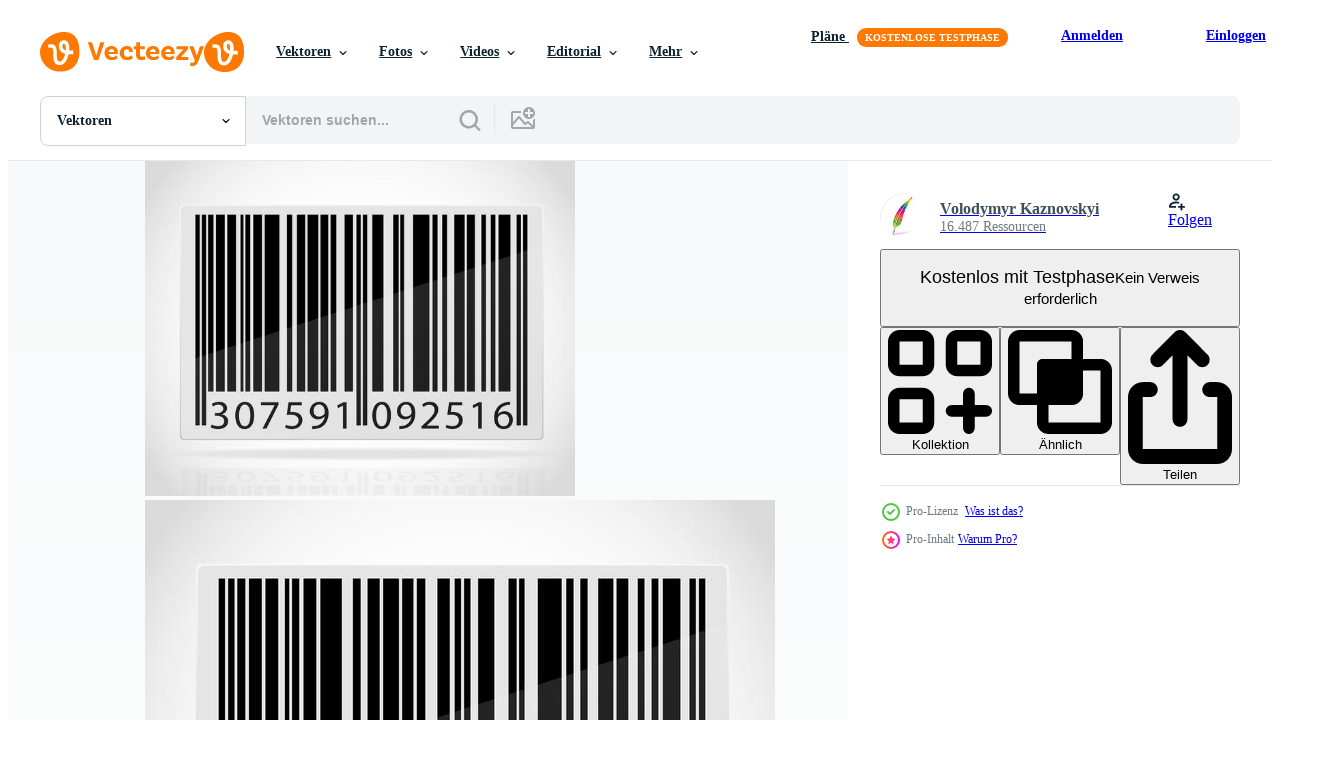

--- FILE ---
content_type: text/html; charset=utf-8
request_url: https://de.vecteezy.com/resources/515838/show_related_grids_async_content
body_size: 17335
content:
<turbo-frame id="show-related-resources">
    <div data-conversions-category="Benutzer haben sich auch angesehen">
      <h2 class="ez-resource-related__header">
        Benutzer haben sich auch angesehen
      </h2>

      <ul class="ez-resource-grid ez-resource-grid--main-grid  is-hidden" id="false" data-controller="grid contributor-info" data-grid-track-truncation-value="false" data-max-rows="50" data-row-height="240" data-instant-grid="false" data-truncate-results="false" data-testid="also-viewed-resources" data-labels="editable free" style="--editable: &#39;Bearbeitbar&#39;;--free: &#39;Kostenlos&#39;;">

  <li class="ez-resource-grid__item ez-resource-thumb ez-resource-thumb--pro" data-controller="grid-item-decorator" data-position="{{position}}" data-item-id="488259" data-pro="true" data-grid-target="gridItem" data-w="257" data-h="200" data-grid-item-decorator-free-label-value="Kostenlos" data-action="mouseenter-&gt;grid-item-decorator#hoverThumb:once" data-grid-item-decorator-item-pro-param="Pro" data-grid-item-decorator-resource-id-param="488259" data-grid-item-decorator-content-type-param="Content-vector" data-grid-item-decorator-image-src-param="https://static.vecteezy.com/system/resources/previews/000/488/259/non_2x/barcode-vector-illustration.jpg" data-grid-item-decorator-pinterest-url-param="https://de.vecteezy.com/vektorkunst/488259-barcode-vektor-illustration" data-grid-item-decorator-seo-page-description-param="Barcode-Vektor-Illustration" data-grid-item-decorator-user-id-param="1454114" data-grid-item-decorator-user-display-name-param="Volodymyr Kaznovskyi" data-grid-item-decorator-avatar-src-param="https://static.vecteezy.com/system/user/avatar/1454114/medium_лого_новый_100x100.jpg" data-grid-item-decorator-uploads-path-param="/membros/kontur-vid/uploads">

  <script type="application/ld+json" id="media_schema">
  {"@context":"https://schema.org","@type":"ImageObject","name":"Barcode-Vektor-Illustration","uploadDate":"2019-04-28T17:33:55-05:00","thumbnailUrl":"https://static.vecteezy.com/ti/gratis-vektor/t1/488259-barcode-illustration-vektor.jpg","contentUrl":"https://static.vecteezy.com/ti/gratis-vektor/p1/488259-barcode-illustration-vektor.jpg","sourceOrganization":"Vecteezy","license":"https://support.vecteezy.com/de/nieuwe-vecteezy-licenties-ByHivesvt","acquireLicensePage":"https://de.vecteezy.com/vektorkunst/488259-barcode-vektor-illustration","creator":{"@type":"Person","name":"Volodymyr Kaznovskyi"},"copyrightNotice":"Volodymyr Kaznovskyi","creditText":"Vecteezy"}
</script>


<a href="/vektorkunst/488259-barcode-vektor-illustration" class="ez-resource-thumb__link" title="Barcode-Vektor-Illustration" style="--height: 200; --width: 257; " data-action="click-&gt;grid#trackResourceClick mouseenter-&gt;grid#trackResourceHover" data-content-type="vector" data-controller="ez-hover-intent" data-previews-srcs="[&quot;https://static.vecteezy.com/ti/gratis-vektor/p1/488259-barcode-illustration-vektor.jpg&quot;,&quot;https://static.vecteezy.com/ti/gratis-vektor/p2/488259-barcode-illustration-vektor.jpg&quot;]" data-pro="true" data-resource-id="488259" data-grid-item-decorator-target="link">
    <img src="https://static.vecteezy.com/ti/gratis-vektor/t2/488259-barcode-illustration-vektor.jpg" srcset="https://static.vecteezy.com/ti/gratis-vektor/t1/488259-barcode-illustration-vektor.jpg 2x, https://static.vecteezy.com/ti/gratis-vektor/t2/488259-barcode-illustration-vektor.jpg 1x" class="ez-resource-thumb__img" loading="lazy" decoding="async" width="257" height="200" alt="Barcode-Vektor-Illustration vektor">

</a>

  <div class="ez-resource-thumb__label-wrap"></div>
  

  <div class="ez-resource-thumb__hover-state"></div>
</li><li class="ez-resource-grid__item ez-resource-thumb ez-resource-thumb--pro" data-controller="grid-item-decorator" data-position="{{position}}" data-item-id="514936" data-pro="true" data-grid-target="gridItem" data-w="257" data-h="200" data-grid-item-decorator-free-label-value="Kostenlos" data-action="mouseenter-&gt;grid-item-decorator#hoverThumb:once" data-grid-item-decorator-item-pro-param="Pro" data-grid-item-decorator-resource-id-param="514936" data-grid-item-decorator-content-type-param="Content-vector" data-grid-item-decorator-image-src-param="https://static.vecteezy.com/system/resources/previews/000/514/936/non_2x/barcode-vector-illustration.jpg" data-grid-item-decorator-pinterest-url-param="https://de.vecteezy.com/vektorkunst/514936-barcode-vektor-illustration" data-grid-item-decorator-seo-page-description-param="Barcode-Vektor-Illustration" data-grid-item-decorator-user-id-param="1454114" data-grid-item-decorator-user-display-name-param="Volodymyr Kaznovskyi" data-grid-item-decorator-avatar-src-param="https://static.vecteezy.com/system/user/avatar/1454114/medium_лого_новый_100x100.jpg" data-grid-item-decorator-uploads-path-param="/membros/kontur-vid/uploads">

  <script type="application/ld+json" id="media_schema">
  {"@context":"https://schema.org","@type":"ImageObject","name":"Barcode-Vektor-Illustration","uploadDate":"2019-05-04T10:39:18-05:00","thumbnailUrl":"https://static.vecteezy.com/ti/gratis-vektor/t1/514936-barcode-illustration-vektor.jpg","contentUrl":"https://static.vecteezy.com/ti/gratis-vektor/p1/514936-barcode-illustration-vektor.jpg","sourceOrganization":"Vecteezy","license":"https://support.vecteezy.com/de/nieuwe-vecteezy-licenties-ByHivesvt","acquireLicensePage":"https://de.vecteezy.com/vektorkunst/514936-barcode-vektor-illustration","creator":{"@type":"Person","name":"Volodymyr Kaznovskyi"},"copyrightNotice":"Volodymyr Kaznovskyi","creditText":"Vecteezy"}
</script>


<a href="/vektorkunst/514936-barcode-vektor-illustration" class="ez-resource-thumb__link" title="Barcode-Vektor-Illustration" style="--height: 200; --width: 257; " data-action="click-&gt;grid#trackResourceClick mouseenter-&gt;grid#trackResourceHover" data-content-type="vector" data-controller="ez-hover-intent" data-previews-srcs="[&quot;https://static.vecteezy.com/ti/gratis-vektor/p1/514936-barcode-illustration-vektor.jpg&quot;,&quot;https://static.vecteezy.com/ti/gratis-vektor/p2/514936-barcode-illustration-vektor.jpg&quot;]" data-pro="true" data-resource-id="514936" data-grid-item-decorator-target="link">
    <img src="https://static.vecteezy.com/ti/gratis-vektor/t2/514936-barcode-illustration-vektor.jpg" srcset="https://static.vecteezy.com/ti/gratis-vektor/t1/514936-barcode-illustration-vektor.jpg 2x, https://static.vecteezy.com/ti/gratis-vektor/t2/514936-barcode-illustration-vektor.jpg 1x" class="ez-resource-thumb__img" loading="lazy" decoding="async" width="257" height="200" alt="Barcode-Vektor-Illustration vektor">

</a>

  <div class="ez-resource-thumb__label-wrap"></div>
  

  <div class="ez-resource-thumb__hover-state"></div>
</li><li class="ez-resource-grid__item ez-resource-thumb" data-controller="grid-item-decorator" data-position="{{position}}" data-item-id="4709779" data-pro="false" data-grid-target="gridItem" data-w="334" data-h="200" data-grid-item-decorator-free-label-value="Kostenlos" data-action="mouseenter-&gt;grid-item-decorator#hoverThumb:once" data-grid-item-decorator-item-pro-param="Free" data-grid-item-decorator-resource-id-param="4709779" data-grid-item-decorator-content-type-param="Content-vector" data-grid-item-decorator-image-src-param="https://static.vecteezy.com/system/resources/previews/004/709/779/non_2x/sample-barcode-on-white-background-free-vector.jpg" data-grid-item-decorator-pinterest-url-param="https://de.vecteezy.com/vektorkunst/4709779-beispiel-barcode-auf-weissem-hintergrund" data-grid-item-decorator-seo-page-description-param="Beispiel-Barcode auf weißem Hintergrund." data-grid-item-decorator-user-id-param="5669960" data-grid-item-decorator-user-display-name-param="Viktoriia Loginova" data-grid-item-decorator-avatar-src-param="https://static.vecteezy.com/system/user/avatar/5669960/medium_girl_with_a_flower_wreath_on_her_head.jpg" data-grid-item-decorator-uploads-path-param="/membros/barhatnayvi327705/uploads">

  <script type="application/ld+json" id="media_schema">
  {"@context":"https://schema.org","@type":"ImageObject","name":"Beispiel-Barcode auf weißem Hintergrund.","uploadDate":"2021-12-06T19:16:40-06:00","thumbnailUrl":"https://static.vecteezy.com/ti/gratis-vektor/t1/4709779-beispiel-barcode-auf-weissem-hintergrund-kostenlos-vektor.jpg","contentUrl":"https://static.vecteezy.com/ti/gratis-vektor/p1/4709779-beispiel-barcode-auf-weissem-hintergrund-kostenlos-vektor.jpg","sourceOrganization":"Vecteezy","license":"https://support.vecteezy.com/de/nieuwe-vecteezy-licenties-ByHivesvt","acquireLicensePage":"https://de.vecteezy.com/vektorkunst/4709779-beispiel-barcode-auf-weissem-hintergrund","creator":{"@type":"Person","name":"Viktoriia Loginova"},"copyrightNotice":"Viktoriia Loginova","creditText":"Vecteezy"}
</script>


<a href="/vektorkunst/4709779-beispiel-barcode-auf-weissem-hintergrund" class="ez-resource-thumb__link" title="Beispiel-Barcode auf weißem Hintergrund." style="--height: 200; --width: 334; " data-action="click-&gt;grid#trackResourceClick mouseenter-&gt;grid#trackResourceHover" data-content-type="vector" data-controller="ez-hover-intent" data-previews-srcs="[&quot;https://static.vecteezy.com/ti/gratis-vektor/p1/4709779-beispiel-barcode-auf-weissem-hintergrund-kostenlos-vektor.jpg&quot;,&quot;https://static.vecteezy.com/ti/gratis-vektor/p2/4709779-beispiel-barcode-auf-weissem-hintergrund-kostenlos-vektor.jpg&quot;]" data-pro="false" data-resource-id="4709779" data-grid-item-decorator-target="link">
    <img src="https://static.vecteezy.com/ti/gratis-vektor/t2/4709779-beispiel-barcode-auf-weissem-hintergrund-kostenlos-vektor.jpg" srcset="https://static.vecteezy.com/ti/gratis-vektor/t1/4709779-beispiel-barcode-auf-weissem-hintergrund-kostenlos-vektor.jpg 2x, https://static.vecteezy.com/ti/gratis-vektor/t2/4709779-beispiel-barcode-auf-weissem-hintergrund-kostenlos-vektor.jpg 1x" class="ez-resource-thumb__img" loading="lazy" decoding="async" width="334" height="200" alt="Beispiel-Barcode auf weißem Hintergrund. vektor">

</a>

  <div class="ez-resource-thumb__label-wrap"></div>
  

  <div class="ez-resource-thumb__hover-state"></div>
</li><li class="ez-resource-grid__item ez-resource-thumb ez-resource-thumb--pro" data-controller="grid-item-decorator" data-position="{{position}}" data-item-id="514757" data-pro="true" data-grid-target="gridItem" data-w="257" data-h="200" data-grid-item-decorator-free-label-value="Kostenlos" data-action="mouseenter-&gt;grid-item-decorator#hoverThumb:once" data-grid-item-decorator-item-pro-param="Pro" data-grid-item-decorator-resource-id-param="514757" data-grid-item-decorator-content-type-param="Content-vector" data-grid-item-decorator-image-src-param="https://static.vecteezy.com/system/resources/previews/000/514/757/non_2x/barcode-vector-illustration.jpg" data-grid-item-decorator-pinterest-url-param="https://de.vecteezy.com/vektorkunst/514757-barcode-vektor-illustration" data-grid-item-decorator-seo-page-description-param="Barcode-Vektor-Illustration" data-grid-item-decorator-user-id-param="1454114" data-grid-item-decorator-user-display-name-param="Volodymyr Kaznovskyi" data-grid-item-decorator-avatar-src-param="https://static.vecteezy.com/system/user/avatar/1454114/medium_лого_новый_100x100.jpg" data-grid-item-decorator-uploads-path-param="/membros/kontur-vid/uploads">

  <script type="application/ld+json" id="media_schema">
  {"@context":"https://schema.org","@type":"ImageObject","name":"Barcode-Vektor-Illustration","uploadDate":"2019-05-04T09:45:01-05:00","thumbnailUrl":"https://static.vecteezy.com/ti/gratis-vektor/t1/514757-barcode-illustration-vektor.jpg","contentUrl":"https://static.vecteezy.com/ti/gratis-vektor/p1/514757-barcode-illustration-vektor.jpg","sourceOrganization":"Vecteezy","license":"https://support.vecteezy.com/de/nieuwe-vecteezy-licenties-ByHivesvt","acquireLicensePage":"https://de.vecteezy.com/vektorkunst/514757-barcode-vektor-illustration","creator":{"@type":"Person","name":"Volodymyr Kaznovskyi"},"copyrightNotice":"Volodymyr Kaznovskyi","creditText":"Vecteezy"}
</script>


<a href="/vektorkunst/514757-barcode-vektor-illustration" class="ez-resource-thumb__link" title="Barcode-Vektor-Illustration" style="--height: 200; --width: 257; " data-action="click-&gt;grid#trackResourceClick mouseenter-&gt;grid#trackResourceHover" data-content-type="vector" data-controller="ez-hover-intent" data-previews-srcs="[&quot;https://static.vecteezy.com/ti/gratis-vektor/p1/514757-barcode-illustration-vektor.jpg&quot;,&quot;https://static.vecteezy.com/ti/gratis-vektor/p2/514757-barcode-illustration-vektor.jpg&quot;]" data-pro="true" data-resource-id="514757" data-grid-item-decorator-target="link">
    <img src="https://static.vecteezy.com/ti/gratis-vektor/t2/514757-barcode-illustration-vektor.jpg" srcset="https://static.vecteezy.com/ti/gratis-vektor/t1/514757-barcode-illustration-vektor.jpg 2x, https://static.vecteezy.com/ti/gratis-vektor/t2/514757-barcode-illustration-vektor.jpg 1x" class="ez-resource-thumb__img" loading="lazy" decoding="async" width="257" height="200" alt="Barcode-Vektor-Illustration vektor">

</a>

  <div class="ez-resource-thumb__label-wrap"></div>
  

  <div class="ez-resource-thumb__hover-state"></div>
</li><li class="ez-resource-grid__item ez-resource-thumb ez-resource-thumb--pro" data-controller="grid-item-decorator" data-position="{{position}}" data-item-id="5449913" data-pro="true" data-grid-target="gridItem" data-w="640" data-h="200" data-grid-item-decorator-free-label-value="Kostenlos" data-action="mouseenter-&gt;grid-item-decorator#hoverThumb:once" data-grid-item-decorator-item-pro-param="Pro" data-grid-item-decorator-resource-id-param="5449913" data-grid-item-decorator-content-type-param="Content-vector" data-grid-item-decorator-image-src-param="https://static.vecteezy.com/system/resources/previews/005/449/913/non_2x/barcode-on-white-background-illustration-vector.jpg" data-grid-item-decorator-pinterest-url-param="https://de.vecteezy.com/vektorkunst/5449913-barcode-auf-weissem-hintergrund-vektor-illustration" data-grid-item-decorator-seo-page-description-param="Barcode auf weißem Hintergrund. Vektor-Illustration" data-grid-item-decorator-user-id-param="4621035" data-grid-item-decorator-user-display-name-param="paolo Boaretto" data-grid-item-decorator-avatar-src-param="https://static.vecteezy.com/system/user/avatar/4621035/medium_1.jpeg" data-grid-item-decorator-uploads-path-param="/membros/115012709516060133773/uploads">

  <script type="application/ld+json" id="media_schema">
  {"@context":"https://schema.org","@type":"ImageObject","name":"Barcode auf weißem Hintergrund. Vektor-Illustration","uploadDate":"2022-01-31T19:01:47-06:00","thumbnailUrl":"https://static.vecteezy.com/ti/gratis-vektor/t1/5449913-barcode-auf-weissem-hintergrund-illustration-vektor.jpg","contentUrl":"https://static.vecteezy.com/ti/gratis-vektor/p1/5449913-barcode-auf-weissem-hintergrund-illustration-vektor.jpg","sourceOrganization":"Vecteezy","license":"https://support.vecteezy.com/de/nieuwe-vecteezy-licenties-ByHivesvt","acquireLicensePage":"https://de.vecteezy.com/vektorkunst/5449913-barcode-auf-weissem-hintergrund-vektor-illustration","creator":{"@type":"Person","name":"paolo Boaretto"},"copyrightNotice":"paolo Boaretto","creditText":"Vecteezy"}
</script>


<a href="/vektorkunst/5449913-barcode-auf-weissem-hintergrund-vektor-illustration" class="ez-resource-thumb__link" title="Barcode auf weißem Hintergrund. Vektor-Illustration" style="--height: 200; --width: 640; " data-action="click-&gt;grid#trackResourceClick mouseenter-&gt;grid#trackResourceHover" data-content-type="vector" data-controller="ez-hover-intent" data-previews-srcs="[&quot;https://static.vecteezy.com/ti/gratis-vektor/p1/5449913-barcode-auf-weissem-hintergrund-illustration-vektor.jpg&quot;,&quot;https://static.vecteezy.com/ti/gratis-vektor/p2/5449913-barcode-auf-weissem-hintergrund-illustration-vektor.jpg&quot;]" data-pro="true" data-resource-id="5449913" data-grid-item-decorator-target="link">
    <img src="https://static.vecteezy.com/ti/gratis-vektor/t2/5449913-barcode-auf-weissem-hintergrund-illustration-vektor.jpg" srcset="https://static.vecteezy.com/ti/gratis-vektor/t1/5449913-barcode-auf-weissem-hintergrund-illustration-vektor.jpg 2x, https://static.vecteezy.com/ti/gratis-vektor/t2/5449913-barcode-auf-weissem-hintergrund-illustration-vektor.jpg 1x" class="ez-resource-thumb__img" loading="lazy" decoding="async" width="640" height="200" alt="Barcode auf weißem Hintergrund. Vektor-Illustration vektor">

</a>

  <div class="ez-resource-thumb__label-wrap"></div>
  

  <div class="ez-resource-thumb__hover-state"></div>
</li><li class="ez-resource-grid__item ez-resource-thumb" data-controller="grid-item-decorator" data-position="{{position}}" data-item-id="1977312" data-pro="false" data-grid-target="gridItem" data-w="275" data-h="200" data-grid-item-decorator-free-label-value="Kostenlos" data-action="mouseenter-&gt;grid-item-decorator#hoverThumb:once" data-grid-item-decorator-item-pro-param="Free" data-grid-item-decorator-resource-id-param="1977312" data-grid-item-decorator-content-type-param="Content-vector" data-grid-item-decorator-image-src-param="https://static.vecteezy.com/system/resources/previews/001/977/312/non_2x/set-of-product-barcode-and-qr-code-illustration-free-vector.jpg" data-grid-item-decorator-pinterest-url-param="https://de.vecteezy.com/vektorkunst/1977312-set-of-product-barcode-und-qr-code-vektor-illustration" data-grid-item-decorator-seo-page-description-param="Satz von Produkt-Barcode- und QR-Code-Vektorillustration" data-grid-item-decorator-user-id-param="2114146" data-grid-item-decorator-user-display-name-param="Ovidiu Timplaru" data-grid-item-decorator-avatar-src-param="https://static.vecteezy.com/system/user/avatar/2114146/medium_eueueu.jpg" data-grid-item-decorator-uploads-path-param="/membros/illustration4stock224427/uploads">

  <script type="application/ld+json" id="media_schema">
  {"@context":"https://schema.org","@type":"ImageObject","name":"Satz von Produkt-Barcode- und QR-Code-Vektorillustration","uploadDate":"2021-01-29T13:04:59-06:00","thumbnailUrl":"https://static.vecteezy.com/ti/gratis-vektor/t1/1977312-set-of-product-barcode-und-qr-code-illustration-kostenlos-vektor.jpg","contentUrl":"https://static.vecteezy.com/ti/gratis-vektor/p1/1977312-set-of-product-barcode-und-qr-code-illustration-kostenlos-vektor.jpg","sourceOrganization":"Vecteezy","license":"https://support.vecteezy.com/de/nieuwe-vecteezy-licenties-ByHivesvt","acquireLicensePage":"https://de.vecteezy.com/vektorkunst/1977312-set-of-product-barcode-und-qr-code-vektor-illustration","creator":{"@type":"Person","name":"Ovidiu Timplaru"},"copyrightNotice":"Ovidiu Timplaru","creditText":"Vecteezy"}
</script>


<a href="/vektorkunst/1977312-set-of-product-barcode-und-qr-code-vektor-illustration" class="ez-resource-thumb__link" title="Satz von Produkt-Barcode- und QR-Code-Vektorillustration" style="--height: 200; --width: 275; " data-action="click-&gt;grid#trackResourceClick mouseenter-&gt;grid#trackResourceHover" data-content-type="vector" data-controller="ez-hover-intent" data-previews-srcs="[&quot;https://static.vecteezy.com/ti/gratis-vektor/p1/1977312-set-of-product-barcode-und-qr-code-illustration-kostenlos-vektor.jpg&quot;,&quot;https://static.vecteezy.com/ti/gratis-vektor/p2/1977312-set-of-product-barcode-und-qr-code-illustration-kostenlos-vektor.jpg&quot;]" data-pro="false" data-resource-id="1977312" data-grid-item-decorator-target="link">
    <img src="https://static.vecteezy.com/ti/gratis-vektor/t2/1977312-set-of-product-barcode-und-qr-code-illustration-kostenlos-vektor.jpg" srcset="https://static.vecteezy.com/ti/gratis-vektor/t1/1977312-set-of-product-barcode-und-qr-code-illustration-kostenlos-vektor.jpg 2x, https://static.vecteezy.com/ti/gratis-vektor/t2/1977312-set-of-product-barcode-und-qr-code-illustration-kostenlos-vektor.jpg 1x" class="ez-resource-thumb__img" loading="lazy" decoding="async" width="275" height="200" alt="Satz von Produkt-Barcode- und QR-Code-Vektorillustration vektor">

</a>

  <div class="ez-resource-thumb__label-wrap"></div>
  

  <div class="ez-resource-thumb__hover-state"></div>
</li><li class="ez-resource-grid__item ez-resource-thumb" data-controller="grid-item-decorator" data-position="{{position}}" data-item-id="19507624" data-pro="false" data-grid-target="gridItem" data-w="327" data-h="200" data-grid-item-decorator-free-label-value="Kostenlos" data-action="mouseenter-&gt;grid-item-decorator#hoverThumb:once" data-grid-item-decorator-item-pro-param="Free" data-grid-item-decorator-resource-id-param="19507624" data-grid-item-decorator-content-type-param="Content-vector" data-grid-item-decorator-image-src-param="https://static.vecteezy.com/system/resources/previews/019/507/624/non_2x/barcode-on-white-background-illustration-free-vector.jpg" data-grid-item-decorator-pinterest-url-param="https://de.vecteezy.com/vektorkunst/19507624-barcode-auf-weissem-hintergrund-vektor-illustration" data-grid-item-decorator-seo-page-description-param="Barcode auf weißem Hintergrund. Vektor-Illustration" data-grid-item-decorator-user-id-param="1647041" data-grid-item-decorator-user-display-name-param="POLLAWAT SAENGTHONG" data-grid-item-decorator-avatar-src-param="https://static.vecteezy.com/system/user/avatar/1647041/medium_Asset_5_4x.png" data-grid-item-decorator-uploads-path-param="/membros/loooaooool/uploads">

  <script type="application/ld+json" id="media_schema">
  {"@context":"https://schema.org","@type":"ImageObject","name":"Barcode auf weißem Hintergrund. Vektor-Illustration","uploadDate":"2023-02-08T23:25:31-06:00","thumbnailUrl":"https://static.vecteezy.com/ti/gratis-vektor/t1/19507624-barcode-auf-weissem-hintergrund-illustration-kostenlos-vektor.jpg","contentUrl":"https://static.vecteezy.com/ti/gratis-vektor/p1/19507624-barcode-auf-weissem-hintergrund-illustration-kostenlos-vektor.jpg","sourceOrganization":"Vecteezy","license":"https://support.vecteezy.com/de/nieuwe-vecteezy-licenties-ByHivesvt","acquireLicensePage":"https://de.vecteezy.com/vektorkunst/19507624-barcode-auf-weissem-hintergrund-vektor-illustration","creator":{"@type":"Person","name":"POLLAWAT SAENGTHONG"},"copyrightNotice":"POLLAWAT SAENGTHONG","creditText":"Vecteezy"}
</script>


<a href="/vektorkunst/19507624-barcode-auf-weissem-hintergrund-vektor-illustration" class="ez-resource-thumb__link" title="Barcode auf weißem Hintergrund. Vektor-Illustration" style="--height: 200; --width: 327; " data-action="click-&gt;grid#trackResourceClick mouseenter-&gt;grid#trackResourceHover" data-content-type="vector" data-controller="ez-hover-intent" data-previews-srcs="[&quot;https://static.vecteezy.com/ti/gratis-vektor/p1/19507624-barcode-auf-weissem-hintergrund-illustration-kostenlos-vektor.jpg&quot;,&quot;https://static.vecteezy.com/ti/gratis-vektor/p2/19507624-barcode-auf-weissem-hintergrund-illustration-kostenlos-vektor.jpg&quot;]" data-pro="false" data-resource-id="19507624" data-grid-item-decorator-target="link">
    <img src="https://static.vecteezy.com/ti/gratis-vektor/t2/19507624-barcode-auf-weissem-hintergrund-illustration-kostenlos-vektor.jpg" srcset="https://static.vecteezy.com/ti/gratis-vektor/t1/19507624-barcode-auf-weissem-hintergrund-illustration-kostenlos-vektor.jpg 2x, https://static.vecteezy.com/ti/gratis-vektor/t2/19507624-barcode-auf-weissem-hintergrund-illustration-kostenlos-vektor.jpg 1x" class="ez-resource-thumb__img" loading="lazy" decoding="async" width="327" height="200" alt="Barcode auf weißem Hintergrund. Vektor-Illustration vektor">

</a>

  <div class="ez-resource-thumb__label-wrap"></div>
  

  <div class="ez-resource-thumb__hover-state"></div>
</li><li class="ez-resource-grid__item ez-resource-thumb ez-resource-thumb--pro" data-controller="grid-item-decorator" data-position="{{position}}" data-item-id="3440908" data-pro="true" data-grid-target="gridItem" data-w="200" data-h="200" data-grid-item-decorator-free-label-value="Kostenlos" data-action="mouseenter-&gt;grid-item-decorator#hoverThumb:once" data-grid-item-decorator-item-pro-param="Pro" data-grid-item-decorator-resource-id-param="3440908" data-grid-item-decorator-content-type-param="Content-vector" data-grid-item-decorator-image-src-param="https://static.vecteezy.com/system/resources/previews/003/440/908/non_2x/3d-realistic-label-with-barcode-vector.jpg" data-grid-item-decorator-pinterest-url-param="https://de.vecteezy.com/vektorkunst/3440908-3d-realistisches-etikett-mit-barcode" data-grid-item-decorator-seo-page-description-param="Realistisches 3D-Etikett mit Barcode" data-grid-item-decorator-user-id-param="2431006" data-grid-item-decorator-user-display-name-param="Maksim Grebeshkov" data-grid-item-decorator-avatar-src-param="https://static.vecteezy.com/system/user/avatar/2431006/medium_5-c77.jpeg" data-grid-item-decorator-uploads-path-param="/membros/grebeshkovmaxim286372/uploads">

  <script type="application/ld+json" id="media_schema">
  {"@context":"https://schema.org","@type":"ImageObject","name":"Realistisches 3D-Etikett mit Barcode","uploadDate":"2021-09-17T11:08:28-05:00","thumbnailUrl":"https://static.vecteezy.com/ti/gratis-vektor/t1/3440908-3d-realistisches-etikett-mit-barcode-vektor.jpg","contentUrl":"https://static.vecteezy.com/ti/gratis-vektor/p1/3440908-3d-realistisches-etikett-mit-barcode-vektor.jpg","sourceOrganization":"Vecteezy","license":"https://support.vecteezy.com/de/nieuwe-vecteezy-licenties-ByHivesvt","acquireLicensePage":"https://de.vecteezy.com/vektorkunst/3440908-3d-realistisches-etikett-mit-barcode","creator":{"@type":"Person","name":"Maksim Grebeshkov"},"copyrightNotice":"Maksim Grebeshkov","creditText":"Vecteezy"}
</script>


<a href="/vektorkunst/3440908-3d-realistisches-etikett-mit-barcode" class="ez-resource-thumb__link" title="Realistisches 3D-Etikett mit Barcode" style="--height: 200; --width: 200; " data-action="click-&gt;grid#trackResourceClick mouseenter-&gt;grid#trackResourceHover" data-content-type="vector" data-controller="ez-hover-intent" data-previews-srcs="[&quot;https://static.vecteezy.com/ti/gratis-vektor/p1/3440908-3d-realistisches-etikett-mit-barcode-vektor.jpg&quot;,&quot;https://static.vecteezy.com/ti/gratis-vektor/p2/3440908-3d-realistisches-etikett-mit-barcode-vektor.jpg&quot;]" data-pro="true" data-resource-id="3440908" data-grid-item-decorator-target="link">
    <img src="https://static.vecteezy.com/ti/gratis-vektor/t2/3440908-3d-realistisches-etikett-mit-barcode-vektor.jpg" srcset="https://static.vecteezy.com/ti/gratis-vektor/t1/3440908-3d-realistisches-etikett-mit-barcode-vektor.jpg 2x, https://static.vecteezy.com/ti/gratis-vektor/t2/3440908-3d-realistisches-etikett-mit-barcode-vektor.jpg 1x" class="ez-resource-thumb__img" loading="lazy" decoding="async" width="200" height="200" alt="Realistisches 3D-Etikett mit Barcode vektor">

</a>

  <div class="ez-resource-thumb__label-wrap"></div>
  

  <div class="ez-resource-thumb__hover-state"></div>
</li><li class="ez-resource-grid__item ez-resource-thumb" data-controller="grid-item-decorator" data-position="{{position}}" data-item-id="10841809" data-pro="false" data-grid-target="gridItem" data-w="200" data-h="200" data-grid-item-decorator-free-label-value="Kostenlos" data-action="mouseenter-&gt;grid-item-decorator#hoverThumb:once" data-grid-item-decorator-item-pro-param="Free" data-grid-item-decorator-resource-id-param="10841809" data-grid-item-decorator-content-type-param="Content-vector" data-grid-item-decorator-image-src-param="https://static.vecteezy.com/system/resources/previews/010/841/809/non_2x/barcode-icon-logo-illustration-check-code-symbol-template-for-graphic-and-web-design-collection-free-vector.jpg" data-grid-item-decorator-pinterest-url-param="https://de.vecteezy.com/vektorkunst/10841809-barcode-symbol-logo-vektor-illustration-uberprufen-sie-die-code-symbolvorlage-fur-die-grafik-und-webdesign-sammlung" data-grid-item-decorator-seo-page-description-param="Barcode-Symbol-Logo-Vektor-Illustration. Überprüfen Sie die Code-Symbolvorlage für die Grafik- und Webdesign-Sammlung" data-grid-item-decorator-user-id-param="3199619" data-grid-item-decorator-user-display-name-param="SULTHONUL ARIF" data-grid-item-decorator-avatar-src-param="https://static.vecteezy.com/system/user/avatar/3199619/medium_1934741_10153938585568070_553052902612326938_n.jpg" data-grid-item-decorator-uploads-path-param="/membros/vishakaa/uploads">

  <script type="application/ld+json" id="media_schema">
  {"@context":"https://schema.org","@type":"ImageObject","name":"Barcode-Symbol-Logo-Vektor-Illustration. Überprüfen Sie die Code-Symbolvorlage für die Grafik- und Webdesign-Sammlung","uploadDate":"2022-08-25T06:03:45-05:00","thumbnailUrl":"https://static.vecteezy.com/ti/gratis-vektor/t1/10841809-barcode-symbol-logo-illustration-uberprufen-sie-die-code-symbolvorlage-fur-die-grafik-und-webdesign-sammlung-kostenlos-vektor.jpg","contentUrl":"https://static.vecteezy.com/ti/gratis-vektor/p1/10841809-barcode-symbol-logo-illustration-uberprufen-sie-die-code-symbolvorlage-fur-die-grafik-und-webdesign-sammlung-kostenlos-vektor.jpg","sourceOrganization":"Vecteezy","license":"https://support.vecteezy.com/de/nieuwe-vecteezy-licenties-ByHivesvt","acquireLicensePage":"https://de.vecteezy.com/vektorkunst/10841809-barcode-symbol-logo-vektor-illustration-uberprufen-sie-die-code-symbolvorlage-fur-die-grafik-und-webdesign-sammlung","creator":{"@type":"Person","name":"SULTHONUL ARIF"},"copyrightNotice":"SULTHONUL ARIF","creditText":"Vecteezy"}
</script>


<a href="/vektorkunst/10841809-barcode-symbol-logo-vektor-illustration-uberprufen-sie-die-code-symbolvorlage-fur-die-grafik-und-webdesign-sammlung" class="ez-resource-thumb__link" title="Barcode-Symbol-Logo-Vektor-Illustration. Überprüfen Sie die Code-Symbolvorlage für die Grafik- und Webdesign-Sammlung" style="--height: 200; --width: 200; " data-action="click-&gt;grid#trackResourceClick mouseenter-&gt;grid#trackResourceHover" data-content-type="vector" data-controller="ez-hover-intent" data-previews-srcs="[&quot;https://static.vecteezy.com/ti/gratis-vektor/p1/10841809-barcode-symbol-logo-illustration-uberprufen-sie-die-code-symbolvorlage-fur-die-grafik-und-webdesign-sammlung-kostenlos-vektor.jpg&quot;,&quot;https://static.vecteezy.com/ti/gratis-vektor/p2/10841809-barcode-symbol-logo-illustration-uberprufen-sie-die-code-symbolvorlage-fur-die-grafik-und-webdesign-sammlung-kostenlos-vektor.jpg&quot;]" data-pro="false" data-resource-id="10841809" data-grid-item-decorator-target="link">
    <img src="https://static.vecteezy.com/ti/gratis-vektor/t2/10841809-barcode-symbol-logo-illustration-uberprufen-sie-die-code-symbolvorlage-fur-die-grafik-und-webdesign-sammlung-kostenlos-vektor.jpg" srcset="https://static.vecteezy.com/ti/gratis-vektor/t1/10841809-barcode-symbol-logo-illustration-uberprufen-sie-die-code-symbolvorlage-fur-die-grafik-und-webdesign-sammlung-kostenlos-vektor.jpg 2x, https://static.vecteezy.com/ti/gratis-vektor/t2/10841809-barcode-symbol-logo-illustration-uberprufen-sie-die-code-symbolvorlage-fur-die-grafik-und-webdesign-sammlung-kostenlos-vektor.jpg 1x" class="ez-resource-thumb__img" loading="lazy" decoding="async" width="200" height="200" alt="Barcode-Symbol-Logo-Vektor-Illustration. Überprüfen Sie die Code-Symbolvorlage für die Grafik- und Webdesign-Sammlung vektor">

</a>

  <div class="ez-resource-thumb__label-wrap"></div>
  

  <div class="ez-resource-thumb__hover-state"></div>
</li><li class="ez-resource-grid__item ez-resource-thumb ez-resource-thumb--pro" data-controller="grid-item-decorator" data-position="{{position}}" data-item-id="1223263" data-pro="true" data-grid-target="gridItem" data-w="267" data-h="200" data-grid-item-decorator-free-label-value="Kostenlos" data-action="mouseenter-&gt;grid-item-decorator#hoverThumb:once" data-grid-item-decorator-item-pro-param="Pro" data-grid-item-decorator-resource-id-param="1223263" data-grid-item-decorator-content-type-param="Content-vector" data-grid-item-decorator-image-src-param="https://static.vecteezy.com/system/resources/previews/001/223/263/non_2x/barcode-qr-code-symbol-set-vector.jpg" data-grid-item-decorator-pinterest-url-param="https://de.vecteezy.com/vektorkunst/1223263-barcode-qr-code-symbol-set" data-grid-item-decorator-seo-page-description-param="Barcode qr Code Symbolsatz" data-grid-item-decorator-user-id-param="1347163" data-grid-item-decorator-user-display-name-param="Oleksii Bezrodnii" data-grid-item-decorator-uploads-path-param="/membros/dezzzzy/uploads">

  <script type="application/ld+json" id="media_schema">
  {"@context":"https://schema.org","@type":"ImageObject","name":"Barcode qr Code Symbolsatz","uploadDate":"2020-07-15T17:48:50-05:00","thumbnailUrl":"https://static.vecteezy.com/ti/gratis-vektor/t1/1223263-barcode-qr-code-symbol-set-vektor.jpg","contentUrl":"https://static.vecteezy.com/ti/gratis-vektor/p1/1223263-barcode-qr-code-symbol-set-vektor.jpg","sourceOrganization":"Vecteezy","license":"https://support.vecteezy.com/de/nieuwe-vecteezy-licenties-ByHivesvt","acquireLicensePage":"https://de.vecteezy.com/vektorkunst/1223263-barcode-qr-code-symbol-set","creator":{"@type":"Person","name":"Oleksii Bezrodnii"},"copyrightNotice":"Oleksii Bezrodnii","creditText":"Vecteezy"}
</script>


<a href="/vektorkunst/1223263-barcode-qr-code-symbol-set" class="ez-resource-thumb__link" title="Barcode qr Code Symbolsatz" style="--height: 200; --width: 267; " data-action="click-&gt;grid#trackResourceClick mouseenter-&gt;grid#trackResourceHover" data-content-type="vector" data-controller="ez-hover-intent" data-previews-srcs="[&quot;https://static.vecteezy.com/ti/gratis-vektor/p1/1223263-barcode-qr-code-symbol-set-vektor.jpg&quot;,&quot;https://static.vecteezy.com/ti/gratis-vektor/p2/1223263-barcode-qr-code-symbol-set-vektor.jpg&quot;]" data-pro="true" data-resource-id="1223263" data-grid-item-decorator-target="link">
    <img src="https://static.vecteezy.com/ti/gratis-vektor/t2/1223263-barcode-qr-code-symbol-set-vektor.jpg" srcset="https://static.vecteezy.com/ti/gratis-vektor/t1/1223263-barcode-qr-code-symbol-set-vektor.jpg 2x, https://static.vecteezy.com/ti/gratis-vektor/t2/1223263-barcode-qr-code-symbol-set-vektor.jpg 1x" class="ez-resource-thumb__img" loading="lazy" decoding="async" width="267" height="200" alt="Barcode qr Code Symbolsatz vektor">

</a>

  <div class="ez-resource-thumb__label-wrap"></div>
  

  <div class="ez-resource-thumb__hover-state"></div>
</li><li class="ez-resource-grid__item ez-resource-thumb ez-resource-thumb--pro" data-controller="grid-item-decorator" data-position="{{position}}" data-item-id="21951867" data-pro="true" data-grid-target="gridItem" data-w="200" data-h="200" data-grid-item-decorator-free-label-value="Kostenlos" data-action="mouseenter-&gt;grid-item-decorator#hoverThumb:once" data-grid-item-decorator-item-pro-param="Pro" data-grid-item-decorator-resource-id-param="21951867" data-grid-item-decorator-content-type-param="Content-vector" data-grid-item-decorator-image-src-param="https://static.vecteezy.com/system/resources/previews/021/951/867/non_2x/barcode-icon-illustration-design-vector.jpg" data-grid-item-decorator-pinterest-url-param="https://de.vecteezy.com/vektorkunst/21951867-barcode-vektor-symbol-illustration-design" data-grid-item-decorator-seo-page-description-param="Barcode Vektor Symbol Illustration Design" data-grid-item-decorator-user-id-param="1605788" data-grid-item-decorator-user-display-name-param="sangidan idan" data-grid-item-decorator-avatar-src-param="https://static.vecteezy.com/system/user/avatar/1605788/medium_17okto20-20.jpg" data-grid-item-decorator-uploads-path-param="/membros/sangidanidan-si/uploads">

  <script type="application/ld+json" id="media_schema">
  {"@context":"https://schema.org","@type":"ImageObject","name":"Barcode Vektor Symbol Illustration Design","uploadDate":"2023-03-29T01:54:45-05:00","thumbnailUrl":"https://static.vecteezy.com/ti/gratis-vektor/t1/21951867-barcode-symbol-illustration-design-vektor.jpg","contentUrl":"https://static.vecteezy.com/ti/gratis-vektor/p1/21951867-barcode-symbol-illustration-design-vektor.jpg","sourceOrganization":"Vecteezy","license":"https://support.vecteezy.com/de/nieuwe-vecteezy-licenties-ByHivesvt","acquireLicensePage":"https://de.vecteezy.com/vektorkunst/21951867-barcode-vektor-symbol-illustration-design","creator":{"@type":"Person","name":"sangidan idan"},"copyrightNotice":"sangidan idan","creditText":"Vecteezy"}
</script>


<a href="/vektorkunst/21951867-barcode-vektor-symbol-illustration-design" class="ez-resource-thumb__link" title="Barcode Vektor Symbol Illustration Design" style="--height: 200; --width: 200; " data-action="click-&gt;grid#trackResourceClick mouseenter-&gt;grid#trackResourceHover" data-content-type="vector" data-controller="ez-hover-intent" data-previews-srcs="[&quot;https://static.vecteezy.com/ti/gratis-vektor/p1/21951867-barcode-symbol-illustration-design-vektor.jpg&quot;,&quot;https://static.vecteezy.com/ti/gratis-vektor/p2/21951867-barcode-symbol-illustration-design-vektor.jpg&quot;]" data-pro="true" data-resource-id="21951867" data-grid-item-decorator-target="link">
    <img src="https://static.vecteezy.com/ti/gratis-vektor/t2/21951867-barcode-symbol-illustration-design-vektor.jpg" srcset="https://static.vecteezy.com/ti/gratis-vektor/t1/21951867-barcode-symbol-illustration-design-vektor.jpg 2x, https://static.vecteezy.com/ti/gratis-vektor/t2/21951867-barcode-symbol-illustration-design-vektor.jpg 1x" class="ez-resource-thumb__img" loading="lazy" decoding="async" width="200" height="200" alt="Barcode Vektor Symbol Illustration Design">

</a>

  <div class="ez-resource-thumb__label-wrap"></div>
  

  <div class="ez-resource-thumb__hover-state"></div>
</li><li class="ez-resource-grid__item ez-resource-thumb" data-controller="grid-item-decorator" data-position="{{position}}" data-item-id="2921292" data-pro="false" data-grid-target="gridItem" data-w="438" data-h="200" data-grid-item-decorator-free-label-value="Kostenlos" data-action="mouseenter-&gt;grid-item-decorator#hoverThumb:once" data-grid-item-decorator-item-pro-param="Free" data-grid-item-decorator-resource-id-param="2921292" data-grid-item-decorator-content-type-param="Content-vector" data-grid-item-decorator-image-src-param="https://static.vecteezy.com/system/resources/previews/002/921/292/non_2x/realistic-barcode-and-number-icon-template-flat-illustration-isolated-on-white-background-with-shadow-free-vector.jpg" data-grid-item-decorator-pinterest-url-param="https://de.vecteezy.com/vektorkunst/2921292-realistischer-barcode-und-zahlensymbol-schablone-flache-vektorillustration-isoliert-auf-weissem-hintergrund-mit-schatten" data-grid-item-decorator-seo-page-description-param="realistische Barcode- und Zahlensymbolvorlage. flache Vektorillustration lokalisiert auf weißem Hintergrund mit Schatten." data-grid-item-decorator-user-id-param="3870785" data-grid-item-decorator-user-display-name-param="Peachaya Tanomsup" data-grid-item-decorator-avatar-src-param="https://static.vecteezy.com/system/user/avatar/3870785/medium_Profile2_300x300.jpg" data-grid-item-decorator-uploads-path-param="/membros/peach_vecteezy/uploads">

  <script type="application/ld+json" id="media_schema">
  {"@context":"https://schema.org","@type":"ImageObject","name":"realistische Barcode- und Zahlensymbolvorlage. flache Vektorillustration lokalisiert auf weißem Hintergrund mit Schatten.","uploadDate":"2021-07-07T15:43:55-05:00","thumbnailUrl":"https://static.vecteezy.com/ti/gratis-vektor/t1/2921292-realistischer-barcode-und-zahlensymbol-schablone-flacheillustration-isoliert-auf-weissem-hintergrund-mit-schatten-kostenlos-vektor.jpg","contentUrl":"https://static.vecteezy.com/ti/gratis-vektor/p1/2921292-realistischer-barcode-und-zahlensymbol-schablone-flacheillustration-isoliert-auf-weissem-hintergrund-mit-schatten-kostenlos-vektor.jpg","sourceOrganization":"Vecteezy","license":"https://support.vecteezy.com/de/nieuwe-vecteezy-licenties-ByHivesvt","acquireLicensePage":"https://de.vecteezy.com/vektorkunst/2921292-realistischer-barcode-und-zahlensymbol-schablone-flache-vektorillustration-isoliert-auf-weissem-hintergrund-mit-schatten","creator":{"@type":"Person","name":"Peachaya Tanomsup"},"copyrightNotice":"Peachaya Tanomsup","creditText":"Vecteezy"}
</script>


<a href="/vektorkunst/2921292-realistischer-barcode-und-zahlensymbol-schablone-flache-vektorillustration-isoliert-auf-weissem-hintergrund-mit-schatten" class="ez-resource-thumb__link" title="realistische Barcode- und Zahlensymbolvorlage. flache Vektorillustration lokalisiert auf weißem Hintergrund mit Schatten." style="--height: 200; --width: 438; " data-action="click-&gt;grid#trackResourceClick mouseenter-&gt;grid#trackResourceHover" data-content-type="vector" data-controller="ez-hover-intent" data-previews-srcs="[&quot;https://static.vecteezy.com/ti/gratis-vektor/p1/2921292-realistischer-barcode-und-zahlensymbol-schablone-flacheillustration-isoliert-auf-weissem-hintergrund-mit-schatten-kostenlos-vektor.jpg&quot;,&quot;https://static.vecteezy.com/ti/gratis-vektor/p2/2921292-realistischer-barcode-und-zahlensymbol-schablone-flacheillustration-isoliert-auf-weissem-hintergrund-mit-schatten-kostenlos-vektor.jpg&quot;]" data-pro="false" data-resource-id="2921292" data-grid-item-decorator-target="link">
    <img src="https://static.vecteezy.com/ti/gratis-vektor/t2/2921292-realistischer-barcode-und-zahlensymbol-schablone-flacheillustration-isoliert-auf-weissem-hintergrund-mit-schatten-kostenlos-vektor.jpg" srcset="https://static.vecteezy.com/ti/gratis-vektor/t1/2921292-realistischer-barcode-und-zahlensymbol-schablone-flacheillustration-isoliert-auf-weissem-hintergrund-mit-schatten-kostenlos-vektor.jpg 2x, https://static.vecteezy.com/ti/gratis-vektor/t2/2921292-realistischer-barcode-und-zahlensymbol-schablone-flacheillustration-isoliert-auf-weissem-hintergrund-mit-schatten-kostenlos-vektor.jpg 1x" class="ez-resource-thumb__img" loading="lazy" decoding="async" width="438" height="200" alt="realistische Barcode- und Zahlensymbolvorlage. flache Vektorillustration lokalisiert auf weißem Hintergrund mit Schatten. vektor">

</a>

  <div class="ez-resource-thumb__label-wrap"></div>
  

  <div class="ez-resource-thumb__hover-state"></div>
</li><li class="ez-resource-grid__item ez-resource-thumb" data-controller="grid-item-decorator" data-position="{{position}}" data-item-id="583650" data-pro="false" data-grid-target="gridItem" data-w="200" data-h="200" data-grid-item-decorator-free-label-value="Kostenlos" data-action="mouseenter-&gt;grid-item-decorator#hoverThumb:once" data-grid-item-decorator-item-pro-param="Free" data-grid-item-decorator-resource-id-param="583650" data-grid-item-decorator-content-type-param="Content-vector" data-grid-item-decorator-image-src-param="https://static.vecteezy.com/system/resources/previews/000/583/650/non_2x/barcode-icon-vector.jpg" data-grid-item-decorator-pinterest-url-param="https://de.vecteezy.com/vektorkunst/583650-barcode-symbol-vektor" data-grid-item-decorator-seo-page-description-param="Barcode-Symbol Vektor" data-grid-item-decorator-user-id-param="813720" data-grid-item-decorator-user-display-name-param="abby-design" data-grid-item-decorator-avatar-src-param="https://static.vecteezy.com/system/user/avatar/813720/medium_Abby_Design1.png" data-grid-item-decorator-uploads-path-param="/membros/abby-design/uploads">

  <script type="application/ld+json" id="media_schema">
  {"@context":"https://schema.org","@type":"ImageObject","name":"Barcode-Symbol Vektor","uploadDate":"2019-06-14T20:30:24-05:00","thumbnailUrl":"https://static.vecteezy.com/ti/gratis-vektor/t1/583650-barcode-symbol-kostenlos-vektor.jpg","contentUrl":"https://static.vecteezy.com/ti/gratis-vektor/p1/583650-barcode-symbol-kostenlos-vektor.jpg","sourceOrganization":"Vecteezy","license":"https://support.vecteezy.com/de/nieuwe-vecteezy-licenties-ByHivesvt","acquireLicensePage":"https://de.vecteezy.com/vektorkunst/583650-barcode-symbol-vektor","creator":{"@type":"Person","name":"abby-design"},"copyrightNotice":"abby-design","creditText":"Vecteezy"}
</script>


<a href="/vektorkunst/583650-barcode-symbol-vektor" class="ez-resource-thumb__link" title="Barcode-Symbol Vektor" style="--height: 200; --width: 200; " data-action="click-&gt;grid#trackResourceClick mouseenter-&gt;grid#trackResourceHover" data-content-type="vector" data-controller="ez-hover-intent" data-previews-srcs="[&quot;https://static.vecteezy.com/ti/gratis-vektor/p1/583650-barcode-symbol-kostenlos-vektor.jpg&quot;,&quot;https://static.vecteezy.com/ti/gratis-vektor/p2/583650-barcode-symbol-kostenlos-vektor.jpg&quot;]" data-pro="false" data-resource-id="583650" data-grid-item-decorator-target="link">
    <img src="https://static.vecteezy.com/ti/gratis-vektor/t2/583650-barcode-symbol-kostenlos-vektor.jpg" srcset="https://static.vecteezy.com/ti/gratis-vektor/t1/583650-barcode-symbol-kostenlos-vektor.jpg 2x, https://static.vecteezy.com/ti/gratis-vektor/t2/583650-barcode-symbol-kostenlos-vektor.jpg 1x" class="ez-resource-thumb__img" loading="lazy" decoding="async" width="200" height="200" alt="Barcode-Symbol Vektor">

</a>

  <div class="ez-resource-thumb__label-wrap"></div>
  

  <div class="ez-resource-thumb__hover-state"></div>
</li><li class="ez-resource-grid__item ez-resource-thumb ez-resource-thumb--pro" data-controller="grid-item-decorator" data-position="{{position}}" data-item-id="12647880" data-pro="true" data-grid-target="gridItem" data-w="200" data-h="200" data-grid-item-decorator-free-label-value="Kostenlos" data-action="mouseenter-&gt;grid-item-decorator#hoverThumb:once" data-grid-item-decorator-item-pro-param="Pro" data-grid-item-decorator-resource-id-param="12647880" data-grid-item-decorator-content-type-param="Content-vector" data-grid-item-decorator-image-src-param="https://static.vecteezy.com/system/resources/previews/012/647/880/non_2x/set-of-realistic-barcode-sticker-bar-code-sticker-icons-eps10-vector.jpg" data-grid-item-decorator-pinterest-url-param="https://de.vecteezy.com/vektorkunst/12647880-satz-realistischer-barcode-aufkleber-barcode-aufkleber-symbole-folge10" data-grid-item-decorator-seo-page-description-param="satz realistischer barcode-aufkleber. Barcode-Aufkleber-Symbole. Folge10" data-grid-item-decorator-user-id-param="9064876" data-grid-item-decorator-user-display-name-param="smile3377" data-grid-item-decorator-uploads-path-param="/membros/smile3377/uploads">

  <script type="application/ld+json" id="media_schema">
  {"@context":"https://schema.org","@type":"ImageObject","name":"satz realistischer barcode-aufkleber. Barcode-Aufkleber-Symbole. Folge10","uploadDate":"2022-10-06T07:33:29-05:00","thumbnailUrl":"https://static.vecteezy.com/ti/gratis-vektor/t1/12647880-satz-realistischer-barcode-aufkleber-barcode-aufkleber-symbole-folge10-vektor.jpg","contentUrl":"https://static.vecteezy.com/ti/gratis-vektor/p1/12647880-satz-realistischer-barcode-aufkleber-barcode-aufkleber-symbole-folge10-vektor.jpg","sourceOrganization":"Vecteezy","license":"https://support.vecteezy.com/de/nieuwe-vecteezy-licenties-ByHivesvt","acquireLicensePage":"https://de.vecteezy.com/vektorkunst/12647880-satz-realistischer-barcode-aufkleber-barcode-aufkleber-symbole-folge10","creator":{"@type":"Person","name":"smile3377"},"copyrightNotice":"smile3377","creditText":"Vecteezy"}
</script>


<a href="/vektorkunst/12647880-satz-realistischer-barcode-aufkleber-barcode-aufkleber-symbole-folge10" class="ez-resource-thumb__link" title="satz realistischer barcode-aufkleber. Barcode-Aufkleber-Symbole. Folge10" style="--height: 200; --width: 200; " data-action="click-&gt;grid#trackResourceClick mouseenter-&gt;grid#trackResourceHover" data-content-type="vector" data-controller="ez-hover-intent" data-previews-srcs="[&quot;https://static.vecteezy.com/ti/gratis-vektor/p1/12647880-satz-realistischer-barcode-aufkleber-barcode-aufkleber-symbole-folge10-vektor.jpg&quot;,&quot;https://static.vecteezy.com/ti/gratis-vektor/p2/12647880-satz-realistischer-barcode-aufkleber-barcode-aufkleber-symbole-folge10-vektor.jpg&quot;]" data-pro="true" data-resource-id="12647880" data-grid-item-decorator-target="link">
    <img src="https://static.vecteezy.com/ti/gratis-vektor/t2/12647880-satz-realistischer-barcode-aufkleber-barcode-aufkleber-symbole-folge10-vektor.jpg" srcset="https://static.vecteezy.com/ti/gratis-vektor/t1/12647880-satz-realistischer-barcode-aufkleber-barcode-aufkleber-symbole-folge10-vektor.jpg 2x, https://static.vecteezy.com/ti/gratis-vektor/t2/12647880-satz-realistischer-barcode-aufkleber-barcode-aufkleber-symbole-folge10-vektor.jpg 1x" class="ez-resource-thumb__img" loading="lazy" decoding="async" width="200" height="200" alt="satz realistischer barcode-aufkleber. Barcode-Aufkleber-Symbole. Folge10 vektor">

</a>

  <div class="ez-resource-thumb__label-wrap"></div>
  

  <div class="ez-resource-thumb__hover-state"></div>
</li><li class="ez-resource-grid__item ez-resource-thumb ez-resource-thumb--pro" data-controller="grid-item-decorator" data-position="{{position}}" data-item-id="10043886" data-pro="true" data-grid-target="gridItem" data-w="200" data-h="200" data-grid-item-decorator-free-label-value="Kostenlos" data-action="mouseenter-&gt;grid-item-decorator#hoverThumb:once" data-grid-item-decorator-item-pro-param="Pro" data-grid-item-decorator-resource-id-param="10043886" data-grid-item-decorator-content-type-param="Content-vector" data-grid-item-decorator-image-src-param="https://static.vecteezy.com/system/resources/previews/010/043/886/non_2x/bar-code-set-price-scan-product-label-information-upc-scanner-digital-reader-identification-sign-illustration-vector.jpg" data-grid-item-decorator-pinterest-url-param="https://de.vecteezy.com/vektorkunst/10043886-barcode-set-vektorpreis-scannen-produktetikett-informationen-upc-scanner-digitales-lesegerat-identifikationszeichen-illustration" data-grid-item-decorator-seo-page-description-param="Barcode-Set-Vektor. Preis scannen. Produktetikett. Informationen upc-Scanner. digitales Lesegerät. Identifikationszeichen. Illustration" data-grid-item-decorator-user-id-param="7942013" data-grid-item-decorator-user-display-name-param="Alesia Ziametskaya" data-grid-item-decorator-uploads-path-param="/membros/stockvectorwin157212/uploads">

  <script type="application/ld+json" id="media_schema">
  {"@context":"https://schema.org","@type":"ImageObject","name":"Barcode-Set-Vektor. Preis scannen. Produktetikett. Informationen upc-Scanner. digitales Lesegerät. Identifikationszeichen. Illustration","uploadDate":"2022-08-07T14:46:06-05:00","thumbnailUrl":"https://static.vecteezy.com/ti/gratis-vektor/t1/10043886-barcode-setpreis-scannen-produktetikett-informationen-upc-scanner-digitales-lesegerat-identifikationszeichen-illustration-vektor.jpg","contentUrl":"https://static.vecteezy.com/ti/gratis-vektor/p1/10043886-barcode-setpreis-scannen-produktetikett-informationen-upc-scanner-digitales-lesegerat-identifikationszeichen-illustration-vektor.jpg","sourceOrganization":"Vecteezy","license":"https://support.vecteezy.com/de/nieuwe-vecteezy-licenties-ByHivesvt","acquireLicensePage":"https://de.vecteezy.com/vektorkunst/10043886-barcode-set-vektorpreis-scannen-produktetikett-informationen-upc-scanner-digitales-lesegerat-identifikationszeichen-illustration","creator":{"@type":"Person","name":"Alesia Ziametskaya"},"copyrightNotice":"Alesia Ziametskaya","creditText":"Vecteezy"}
</script>


<a href="/vektorkunst/10043886-barcode-set-vektorpreis-scannen-produktetikett-informationen-upc-scanner-digitales-lesegerat-identifikationszeichen-illustration" class="ez-resource-thumb__link" title="Barcode-Set-Vektor. Preis scannen. Produktetikett. Informationen upc-Scanner. digitales Lesegerät. Identifikationszeichen. Illustration" style="--height: 200; --width: 200; " data-action="click-&gt;grid#trackResourceClick mouseenter-&gt;grid#trackResourceHover" data-content-type="vector" data-controller="ez-hover-intent" data-previews-srcs="[&quot;https://static.vecteezy.com/ti/gratis-vektor/p1/10043886-barcode-setpreis-scannen-produktetikett-informationen-upc-scanner-digitales-lesegerat-identifikationszeichen-illustration-vektor.jpg&quot;,&quot;https://static.vecteezy.com/ti/gratis-vektor/p2/10043886-barcode-setpreis-scannen-produktetikett-informationen-upc-scanner-digitales-lesegerat-identifikationszeichen-illustration-vektor.jpg&quot;]" data-pro="true" data-resource-id="10043886" data-grid-item-decorator-target="link">
    <img src="https://static.vecteezy.com/ti/gratis-vektor/t2/10043886-barcode-setpreis-scannen-produktetikett-informationen-upc-scanner-digitales-lesegerat-identifikationszeichen-illustration-vektor.jpg" srcset="https://static.vecteezy.com/ti/gratis-vektor/t1/10043886-barcode-setpreis-scannen-produktetikett-informationen-upc-scanner-digitales-lesegerat-identifikationszeichen-illustration-vektor.jpg 2x, https://static.vecteezy.com/ti/gratis-vektor/t2/10043886-barcode-setpreis-scannen-produktetikett-informationen-upc-scanner-digitales-lesegerat-identifikationszeichen-illustration-vektor.jpg 1x" class="ez-resource-thumb__img" loading="lazy" decoding="async" width="200" height="200" alt="Barcode-Set-Vektor. Preis scannen. Produktetikett. Informationen upc-Scanner. digitales Lesegerät. Identifikationszeichen. Illustration vektor">

</a>

  <div class="ez-resource-thumb__label-wrap"></div>
  

  <div class="ez-resource-thumb__hover-state"></div>
</li><li class="ez-resource-grid__item ez-resource-thumb" data-controller="grid-item-decorator" data-position="{{position}}" data-item-id="7620295" data-pro="false" data-grid-target="gridItem" data-w="734" data-h="200" data-grid-item-decorator-free-label-value="Kostenlos" data-action="mouseenter-&gt;grid-item-decorator#hoverThumb:once" data-grid-item-decorator-item-pro-param="Free" data-grid-item-decorator-resource-id-param="7620295" data-grid-item-decorator-content-type-param="Content-vector" data-grid-item-decorator-image-src-param="https://static.vecteezy.com/system/resources/previews/007/620/295/non_2x/barcode-icon-set-related-to-label-scan-free-vector.jpg" data-grid-item-decorator-pinterest-url-param="https://de.vecteezy.com/vektorkunst/7620295-barcode-icon-set-im-zusammenhang-mit-etiketten-scan" data-grid-item-decorator-seo-page-description-param="Barcode-Icon-Set im Zusammenhang mit dem Scannen von Etiketten" data-grid-item-decorator-user-id-param="2128082" data-grid-item-decorator-user-display-name-param="Grapict Studio" data-grid-item-decorator-avatar-src-param="https://static.vecteezy.com/system/user/avatar/2128082/medium_Logo_Grapict_studio-01.jpg" data-grid-item-decorator-uploads-path-param="/membros/grapictstudio/uploads">

  <script type="application/ld+json" id="media_schema">
  {"@context":"https://schema.org","@type":"ImageObject","name":"Barcode-Icon-Set im Zusammenhang mit dem Scannen von Etiketten","uploadDate":"2022-05-12T07:41:50-05:00","thumbnailUrl":"https://static.vecteezy.com/ti/gratis-vektor/t1/7620295-barcode-icon-set-im-zusammenhang-mit-etiketten-scan-kostenlos-vektor.jpg","contentUrl":"https://static.vecteezy.com/ti/gratis-vektor/p1/7620295-barcode-icon-set-im-zusammenhang-mit-etiketten-scan-kostenlos-vektor.jpg","sourceOrganization":"Vecteezy","license":"https://support.vecteezy.com/de/nieuwe-vecteezy-licenties-ByHivesvt","acquireLicensePage":"https://de.vecteezy.com/vektorkunst/7620295-barcode-icon-set-im-zusammenhang-mit-etiketten-scan","creator":{"@type":"Person","name":"Grapict Studio"},"copyrightNotice":"Grapict Studio","creditText":"Vecteezy"}
</script>


<a href="/vektorkunst/7620295-barcode-icon-set-im-zusammenhang-mit-etiketten-scan" class="ez-resource-thumb__link" title="Barcode-Icon-Set im Zusammenhang mit dem Scannen von Etiketten" style="--height: 200; --width: 734; " data-action="click-&gt;grid#trackResourceClick mouseenter-&gt;grid#trackResourceHover" data-content-type="vector" data-controller="ez-hover-intent" data-previews-srcs="[&quot;https://static.vecteezy.com/ti/gratis-vektor/p1/7620295-barcode-icon-set-im-zusammenhang-mit-etiketten-scan-kostenlos-vektor.jpg&quot;,&quot;https://static.vecteezy.com/ti/gratis-vektor/p2/7620295-barcode-icon-set-im-zusammenhang-mit-etiketten-scan-kostenlos-vektor.jpg&quot;]" data-pro="false" data-resource-id="7620295" data-grid-item-decorator-target="link">
    <img src="https://static.vecteezy.com/ti/gratis-vektor/t2/7620295-barcode-icon-set-im-zusammenhang-mit-etiketten-scan-kostenlos-vektor.jpg" srcset="https://static.vecteezy.com/ti/gratis-vektor/t1/7620295-barcode-icon-set-im-zusammenhang-mit-etiketten-scan-kostenlos-vektor.jpg 2x, https://static.vecteezy.com/ti/gratis-vektor/t2/7620295-barcode-icon-set-im-zusammenhang-mit-etiketten-scan-kostenlos-vektor.jpg 1x" class="ez-resource-thumb__img" loading="lazy" decoding="async" width="734" height="200" alt="Barcode-Icon-Set im Zusammenhang mit dem Scannen von Etiketten vektor">

</a>

  <div class="ez-resource-thumb__label-wrap"></div>
  

  <div class="ez-resource-thumb__hover-state"></div>
</li><li class="ez-resource-grid__item ez-resource-thumb ez-resource-thumb--pro" data-controller="grid-item-decorator" data-position="{{position}}" data-item-id="114832" data-pro="true" data-grid-target="gridItem" data-w="286" data-h="200" data-grid-item-decorator-free-label-value="Kostenlos" data-action="mouseenter-&gt;grid-item-decorator#hoverThumb:once" data-grid-item-decorator-item-pro-param="Pro" data-grid-item-decorator-resource-id-param="114832" data-grid-item-decorator-content-type-param="Content-vector" data-grid-item-decorator-image-src-param="https://static.vecteezy.com/system/resources/previews/000/114/832/non_2x/editable-barcodes-vector.jpg" data-grid-item-decorator-pinterest-url-param="https://de.vecteezy.com/vektorkunst/114832-bearbeitbare-barcodes" data-grid-item-decorator-seo-page-description-param="Bearbeitbare Barcodes" data-grid-item-decorator-user-id-param="1064676" data-grid-item-decorator-user-display-name-param="Miguel Angel" data-grid-item-decorator-uploads-path-param="/membros/miguelap/uploads">

  <script type="application/ld+json" id="media_schema">
  {"@context":"https://schema.org","@type":"ImageObject","name":"Bearbeitbare Barcodes","uploadDate":"2016-06-16T18:16:12-05:00","thumbnailUrl":"https://static.vecteezy.com/ti/gratis-vektor/t1/114832-bearbeitbare-barcodes-vektor.jpg","contentUrl":"https://static.vecteezy.com/ti/gratis-vektor/p1/114832-bearbeitbare-barcodes-vektor.jpg","sourceOrganization":"Vecteezy","license":"https://support.vecteezy.com/de/nieuwe-vecteezy-licenties-ByHivesvt","acquireLicensePage":"https://de.vecteezy.com/vektorkunst/114832-bearbeitbare-barcodes","creator":{"@type":"Person","name":"Miguel Angel"},"copyrightNotice":"Miguel Angel","creditText":"Vecteezy"}
</script>


<a href="/vektorkunst/114832-bearbeitbare-barcodes" class="ez-resource-thumb__link" title="Bearbeitbare Barcodes" style="--height: 200; --width: 286; " data-action="click-&gt;grid#trackResourceClick mouseenter-&gt;grid#trackResourceHover" data-content-type="vector" data-controller="ez-hover-intent" data-previews-srcs="[&quot;https://static.vecteezy.com/ti/gratis-vektor/p1/114832-bearbeitbare-barcodes-vektor.jpg&quot;,&quot;https://static.vecteezy.com/ti/gratis-vektor/p2/114832-bearbeitbare-barcodes-vektor.jpg&quot;]" data-pro="true" data-resource-id="114832" data-grid-item-decorator-target="link">
    <img src="https://static.vecteezy.com/ti/gratis-vektor/t2/114832-bearbeitbare-barcodes-vektor.jpg" srcset="https://static.vecteezy.com/ti/gratis-vektor/t1/114832-bearbeitbare-barcodes-vektor.jpg 2x, https://static.vecteezy.com/ti/gratis-vektor/t2/114832-bearbeitbare-barcodes-vektor.jpg 1x" class="ez-resource-thumb__img" loading="lazy" decoding="async" width="286" height="200" alt="Bearbeitbare Barcodes vektor">

</a>

  <div class="ez-resource-thumb__label-wrap"></div>
  

  <div class="ez-resource-thumb__hover-state"></div>
</li><li class="ez-resource-grid__item ez-resource-thumb ez-resource-thumb--pro" data-controller="grid-item-decorator" data-position="{{position}}" data-item-id="2258271" data-pro="true" data-grid-target="gridItem" data-w="200" data-h="200" data-grid-item-decorator-free-label-value="Kostenlos" data-action="mouseenter-&gt;grid-item-decorator#hoverThumb:once" data-grid-item-decorator-item-pro-param="Pro" data-grid-item-decorator-resource-id-param="2258271" data-grid-item-decorator-content-type-param="Content-vector" data-grid-item-decorator-image-src-param="https://static.vecteezy.com/system/resources/previews/002/258/271/non_2x/template-of-qr-code-ready-to-scan-with-smartphone-illustration-vector.jpg" data-grid-item-decorator-pinterest-url-param="https://de.vecteezy.com/vektorkunst/2258271-vorlage-von-qr-code-bereit-zum-scannen-mit-smartphone-vektor-illustration" data-grid-item-decorator-seo-page-description-param="Vorlage des QR-Codes zum Scannen mit dem Smartphone bereit. Vektorillustration." data-grid-item-decorator-user-id-param="2470289" data-grid-item-decorator-user-display-name-param="Oleg Mishutin" data-grid-item-decorator-avatar-src-param="https://static.vecteezy.com/system/user/avatar/2470289/medium_Ava-lava.jpg" data-grid-item-decorator-uploads-path-param="/membros/_om/uploads">

  <script type="application/ld+json" id="media_schema">
  {"@context":"https://schema.org","@type":"ImageObject","name":"Vorlage des QR-Codes zum Scannen mit dem Smartphone bereit. Vektorillustration.","uploadDate":"2021-04-12T07:04:13-05:00","thumbnailUrl":"https://static.vecteezy.com/ti/gratis-vektor/t1/2258271-vorlage-von-qr-code-bereit-zum-scannen-mit-smartphone-illustration-vektor.jpg","contentUrl":"https://static.vecteezy.com/ti/gratis-vektor/p1/2258271-vorlage-von-qr-code-bereit-zum-scannen-mit-smartphone-illustration-vektor.jpg","sourceOrganization":"Vecteezy","license":"https://support.vecteezy.com/de/nieuwe-vecteezy-licenties-ByHivesvt","acquireLicensePage":"https://de.vecteezy.com/vektorkunst/2258271-vorlage-von-qr-code-bereit-zum-scannen-mit-smartphone-vektor-illustration","creator":{"@type":"Person","name":"Oleg Mishutin"},"copyrightNotice":"Oleg Mishutin","creditText":"Vecteezy"}
</script>


<a href="/vektorkunst/2258271-vorlage-von-qr-code-bereit-zum-scannen-mit-smartphone-vektor-illustration" class="ez-resource-thumb__link" title="Vorlage des QR-Codes zum Scannen mit dem Smartphone bereit. Vektorillustration." style="--height: 200; --width: 200; " data-action="click-&gt;grid#trackResourceClick mouseenter-&gt;grid#trackResourceHover" data-content-type="vector" data-controller="ez-hover-intent" data-previews-srcs="[&quot;https://static.vecteezy.com/ti/gratis-vektor/p1/2258271-vorlage-von-qr-code-bereit-zum-scannen-mit-smartphone-illustration-vektor.jpg&quot;,&quot;https://static.vecteezy.com/ti/gratis-vektor/p2/2258271-vorlage-von-qr-code-bereit-zum-scannen-mit-smartphone-illustration-vektor.jpg&quot;]" data-pro="true" data-resource-id="2258271" data-grid-item-decorator-target="link">
    <img src="https://static.vecteezy.com/ti/gratis-vektor/t2/2258271-vorlage-von-qr-code-bereit-zum-scannen-mit-smartphone-illustration-vektor.jpg" srcset="https://static.vecteezy.com/ti/gratis-vektor/t1/2258271-vorlage-von-qr-code-bereit-zum-scannen-mit-smartphone-illustration-vektor.jpg 2x, https://static.vecteezy.com/ti/gratis-vektor/t2/2258271-vorlage-von-qr-code-bereit-zum-scannen-mit-smartphone-illustration-vektor.jpg 1x" class="ez-resource-thumb__img" loading="lazy" decoding="async" width="200" height="200" alt="Vorlage des QR-Codes zum Scannen mit dem Smartphone bereit. Vektorillustration. vektor">

</a>

  <div class="ez-resource-thumb__label-wrap"></div>
  

  <div class="ez-resource-thumb__hover-state"></div>
</li><li class="ez-resource-grid__item ez-resource-thumb ez-resource-thumb--pro" data-controller="grid-item-decorator" data-position="{{position}}" data-item-id="488931" data-pro="true" data-grid-target="gridItem" data-w="156" data-h="200" data-grid-item-decorator-free-label-value="Kostenlos" data-action="mouseenter-&gt;grid-item-decorator#hoverThumb:once" data-grid-item-decorator-item-pro-param="Pro" data-grid-item-decorator-resource-id-param="488931" data-grid-item-decorator-content-type-param="Content-vector" data-grid-item-decorator-image-src-param="https://static.vecteezy.com/system/resources/previews/000/488/931/non_2x/safety-pin-stock-black-silhouette-outline-vector-illustration.jpg" data-grid-item-decorator-pinterest-url-param="https://de.vecteezy.com/vektorkunst/488931-schattenbildentwurfs-vektorillustration-der-sicherheitsnadelvorratschwarzes" data-grid-item-decorator-seo-page-description-param="Schattenbildentwurfs-Vektorillustration der Sicherheitsnadelvorratschwarzes" data-grid-item-decorator-user-id-param="1454114" data-grid-item-decorator-user-display-name-param="Volodymyr Kaznovskyi" data-grid-item-decorator-avatar-src-param="https://static.vecteezy.com/system/user/avatar/1454114/medium_лого_новый_100x100.jpg" data-grid-item-decorator-uploads-path-param="/membros/kontur-vid/uploads">

  <script type="application/ld+json" id="media_schema">
  {"@context":"https://schema.org","@type":"ImageObject","name":"Schattenbildentwurfs-Vektorillustration der Sicherheitsnadelvorratschwarzes","uploadDate":"2019-04-28T21:15:05-05:00","thumbnailUrl":"https://static.vecteezy.com/ti/gratis-vektor/t1/488931-schattenbildentwurfsillustration-der-sicherheitsnadelvorratschwarzes-vektor.jpg","contentUrl":"https://static.vecteezy.com/ti/gratis-vektor/p1/488931-schattenbildentwurfsillustration-der-sicherheitsnadelvorratschwarzes-vektor.jpg","sourceOrganization":"Vecteezy","license":"https://support.vecteezy.com/de/nieuwe-vecteezy-licenties-ByHivesvt","acquireLicensePage":"https://de.vecteezy.com/vektorkunst/488931-schattenbildentwurfs-vektorillustration-der-sicherheitsnadelvorratschwarzes","creator":{"@type":"Person","name":"Volodymyr Kaznovskyi"},"copyrightNotice":"Volodymyr Kaznovskyi","creditText":"Vecteezy"}
</script>


<a href="/vektorkunst/488931-schattenbildentwurfs-vektorillustration-der-sicherheitsnadelvorratschwarzes" class="ez-resource-thumb__link" title="Schattenbildentwurfs-Vektorillustration der Sicherheitsnadelvorratschwarzes" style="--height: 200; --width: 156; " data-action="click-&gt;grid#trackResourceClick mouseenter-&gt;grid#trackResourceHover" data-content-type="vector" data-controller="ez-hover-intent" data-previews-srcs="[&quot;https://static.vecteezy.com/ti/gratis-vektor/p1/488931-schattenbildentwurfsillustration-der-sicherheitsnadelvorratschwarzes-vektor.jpg&quot;,&quot;https://static.vecteezy.com/ti/gratis-vektor/p2/488931-schattenbildentwurfsillustration-der-sicherheitsnadelvorratschwarzes-vektor.jpg&quot;]" data-pro="true" data-resource-id="488931" data-grid-item-decorator-target="link">
    <img src="https://static.vecteezy.com/ti/gratis-vektor/t2/488931-schattenbildentwurfsillustration-der-sicherheitsnadelvorratschwarzes-vektor.jpg" srcset="https://static.vecteezy.com/ti/gratis-vektor/t1/488931-schattenbildentwurfsillustration-der-sicherheitsnadelvorratschwarzes-vektor.jpg 2x, https://static.vecteezy.com/ti/gratis-vektor/t2/488931-schattenbildentwurfsillustration-der-sicherheitsnadelvorratschwarzes-vektor.jpg 1x" class="ez-resource-thumb__img" loading="lazy" decoding="async" width="156" height="200" alt="Schattenbildentwurfs-Vektorillustration der Sicherheitsnadelvorratschwarzes vektor">

</a>

  <div class="ez-resource-thumb__label-wrap"></div>
  

  <div class="ez-resource-thumb__hover-state"></div>
</li><li class="ez-resource-grid__item ez-resource-thumb ez-resource-thumb--pro" data-controller="grid-item-decorator" data-position="{{position}}" data-item-id="2415508" data-pro="true" data-grid-target="gridItem" data-w="200" data-h="200" data-grid-item-decorator-free-label-value="Kostenlos" data-action="mouseenter-&gt;grid-item-decorator#hoverThumb:once" data-grid-item-decorator-item-pro-param="Pro" data-grid-item-decorator-resource-id-param="2415508" data-grid-item-decorator-content-type-param="Content-vector" data-grid-item-decorator-image-src-param="https://static.vecteezy.com/system/resources/previews/002/415/508/non_2x/bar-code-types-set-illustration-vector.jpg" data-grid-item-decorator-pinterest-url-param="https://de.vecteezy.com/vektorkunst/2415508-barcode-typen-set-vektor-illustration" data-grid-item-decorator-seo-page-description-param="Strichcodetypen setzen Vektorillustration" data-grid-item-decorator-user-id-param="1441966" data-grid-item-decorator-user-display-name-param="Freepik  Company SL" data-grid-item-decorator-avatar-src-param="https://static.vecteezy.com/system/user/avatar/1441966/medium_white_sign.jpg" data-grid-item-decorator-uploads-path-param="/membros/freepikcompanysl/uploads">

  <script type="application/ld+json" id="media_schema">
  {"@context":"https://schema.org","@type":"ImageObject","name":"Strichcodetypen setzen Vektorillustration","uploadDate":"2021-05-10T21:02:01-05:00","thumbnailUrl":"https://static.vecteezy.com/ti/gratis-vektor/t1/2415508-barcode-typen-set-illustration-vektor.jpg","contentUrl":"https://static.vecteezy.com/ti/gratis-vektor/p1/2415508-barcode-typen-set-illustration-vektor.jpg","sourceOrganization":"Vecteezy","license":"https://support.vecteezy.com/de/nieuwe-vecteezy-licenties-ByHivesvt","acquireLicensePage":"https://de.vecteezy.com/vektorkunst/2415508-barcode-typen-set-vektor-illustration","creator":{"@type":"Person","name":"Freepik Company SL"},"copyrightNotice":"Freepik Company SL","creditText":"Vecteezy"}
</script>


<a href="/vektorkunst/2415508-barcode-typen-set-vektor-illustration" class="ez-resource-thumb__link" title="Strichcodetypen setzen Vektorillustration" style="--height: 200; --width: 200; " data-action="click-&gt;grid#trackResourceClick mouseenter-&gt;grid#trackResourceHover" data-content-type="vector" data-controller="ez-hover-intent" data-previews-srcs="[&quot;https://static.vecteezy.com/ti/gratis-vektor/p1/2415508-barcode-typen-set-illustration-vektor.jpg&quot;,&quot;https://static.vecteezy.com/ti/gratis-vektor/p2/2415508-barcode-typen-set-illustration-vektor.jpg&quot;]" data-pro="true" data-resource-id="2415508" data-grid-item-decorator-target="link">
    <img src="https://static.vecteezy.com/ti/gratis-vektor/t2/2415508-barcode-typen-set-illustration-vektor.jpg" srcset="https://static.vecteezy.com/ti/gratis-vektor/t1/2415508-barcode-typen-set-illustration-vektor.jpg 2x, https://static.vecteezy.com/ti/gratis-vektor/t2/2415508-barcode-typen-set-illustration-vektor.jpg 1x" class="ez-resource-thumb__img" loading="lazy" decoding="async" width="200" height="200" alt="Strichcodetypen setzen Vektorillustration vektor">

</a>

  <div class="ez-resource-thumb__label-wrap"></div>
  

  <div class="ez-resource-thumb__hover-state"></div>
</li>

  

  <template style="display: none;"
          data-contributor-info-target="contribInfoTemplate"
          data-user-ids="[813720, 1064676, 1347163, 1441966, 1454114, 1605788, 1647041, 2114146, 2128082, 2431006, 2470289, 3199619, 3870785, 4621035, 5669960, 7942013, 9064876]">

  <div class="ez-resource-grid__item__contrib-info"
       data-user-id="{{contributor_id}}"
       data-conversions-category="Contributor_Hover"
       data-controller="contributor-info">

    
<div class="contributor-details">
  <a class="contributor-details__contributor" rel="nofollow" data-action="click-&gt;contributor-info#trackContributorClick" data-href="{{contributor_uploads_path}}">
  <span class="ez-avatar ez-avatar--medium ez-avatar--missing">
  <svg xmlns="http://www.w3.org/2000/svg" xmlns:xlink="http://www.w3.org/1999/xlink" width="21px" height="21px" viewBox="0 0 21 21" version="1.1" role="img" aria-labelledby="apal2qq1svg93dvreuq17r736b2x5zrl"><desc id="apal2qq1svg93dvreuq17r736b2x5zrl">Klicken Sie hier, um Uploads für {{user_display_name}} anzuzeigen</desc>
	<g transform="translate(-184.000000, -633.000000)">
			<path d="M203.32,652.32 L185.68,652.32 L185.68,651.59625 L192.260373,647.646541 C192.261244,647.646541 192.262987,647.64567 192.263858,647.644799 L192.279538,647.635219 C192.317867,647.612574 192.342258,647.576866 192.37536,647.548125 C192.413689,647.515029 192.458116,647.490643 192.490347,647.447967 C192.49296,647.445354 192.49296,647.44187 192.495573,647.439257 C192.535644,647.385259 192.557422,647.323423 192.581813,647.262457 C192.59488,647.231103 192.616658,647.203233 192.625369,647.171008 C192.636693,647.123977 192.631467,647.075205 192.63408,647.025561 C192.637564,646.976789 192.648889,646.928887 192.64192,646.880115 C192.637564,646.849632 192.620142,646.821762 192.612302,646.791279 C192.59488,646.725087 192.5792,646.658896 192.543484,646.598801 C192.542613,646.596188 192.542613,646.592705 192.540871,646.590092 C192.517351,646.5509 192.482507,646.527384 192.452889,646.494289 C192.419787,646.455967 192.395396,646.411549 192.353582,646.379325 C190.073884,644.618286 190.035556,641.409746 190.035556,641.379263 L190.038169,637.72219 C190.367449,636.124017 192.472924,634.681742 194.5,634.68 C196.527947,634.68 198.632551,636.121404 198.961831,637.720448 L198.964444,641.378392 C198.964444,641.410617 198.941796,644.606093 196.646418,646.379325 C196.60896,646.408066 196.588053,646.447258 196.557564,646.481224 C196.524462,646.517804 196.485262,646.546545 196.459129,646.590092 C196.457387,646.592705 196.457387,646.596188 196.455644,646.599672 C196.422542,646.656283 196.407733,646.718991 196.390311,646.781698 C196.3816,646.815665 196.362436,646.847019 196.35808,646.880985 C196.351982,646.926274 196.363307,646.971563 196.365049,647.017723 C196.367662,647.069108 196.362436,647.121365 196.374631,647.171008 C196.383342,647.203233 196.40512,647.230232 196.417316,647.261586 C196.441707,647.322552 196.464356,647.384388 196.504427,647.439257 C196.50704,647.44187 196.50704,647.445354 196.509653,647.447967 C196.523591,647.466257 196.545369,647.473224 196.561049,647.489772 C196.60896,647.542899 196.656,647.596897 196.720462,647.635219 L203.32,651.59625 L203.32,652.32 Z M204.624211,650.614643 L198.432084,646.899503 C200.548884,644.624621 200.578947,641.490359 200.578947,641.343592 L200.576295,637.558606 C200.576295,637.513515 200.572758,637.468424 200.563916,637.423333 C200.0944,634.776229 197.051832,633 194.503537,633 L194.5,633 C191.950821,633 188.9056,634.777998 188.436084,637.425101 C188.427242,637.470192 188.423705,637.514399 188.423705,637.560374 L188.421053,641.34536 C188.421053,641.492127 188.451116,644.624621 190.567916,646.900387 L184.375789,650.617295 C184.142358,650.756989 184,651.008968 184,651.280397 L184,652.577425 C184,653.361654 184.6384,654 185.421811,654 L203.578189,654 C204.3616,654 205,653.361654 205,652.577425 L205,651.278629 C205,651.007199 204.857642,650.755221 204.624211,650.614643 L204.624211,650.614643 Z"></path>
	</g>
</svg>

  <template data-template="avatar-template" data-contributor-info-target="avatarTemplate" style="display: none;">
    <img data-src="{{contributor_avatar_src}}" alt="Klicken Sie hier, um Uploads für {{user_display_name}} anzuzeigen">
  </template>
</span>


  <div class="contributor-details__contributor__info">
    <strong class="contributor-details__contributor__name">
      {{contributor_username}}
    </strong>

    <span class="contributor-details__contributor__count">{{contributor_resource_count}} Ressourcen</span>
  </div>
</a>
        <a data-controller="follow-button" data-action="follow-button#followAfterLogin" data-user-id="{{contributor_id}}" class="ez-btn ez-btn--light ez-btn--small ez-btn--follow ez-btn--login" data-remote="true" href="/users/sign_in?referring_conversions_category=Trigger-Contributor_Follow">
            <svg xmlns="http://www.w3.org/2000/svg" viewBox="0 0 18 20" role="img" class="follow--follow-icon ez-btn--follow__icon ez-btn__icon"><path fill-rule="evenodd" clip-rule="evenodd" d="M4.05298 4.5c0 2.2 1.78808 4 3.97351 4C10.2119 8.5 12 6.7 12 4.5s-1.7881-4-3.97351-4c-2.18543 0-3.97351 1.8-3.97351 4Zm1.98675 0c0-1.1.89404-2 1.98676-2 1.09271 0 1.98671.9 1.98671 2s-.894 2-1.98671 2c-1.09272 0-1.98676-.9-1.98676-2Z"></path><path d="M8 9.5c1.40227 0 2.6799.22254 3.7825.6278l-1.0056 1.7418C9.99057 11.6303 9.08873 11.5 8.1 11.5c-3 0-5.3 1.2-5.9 3H8v2H1c-.552285 0-1-.4477-1-1 0-3.5 3.3-6 8-6ZM14 11.5c.5523 0 1 .4477 1 1v2h2c.5523 0 1 .4477 1 1s-.4477 1-1 1h-2v2c0 .5523-.4477 1-1 1s-1-.4477-1-1v-2h-2c-.5523 0-1-.4477-1-1s.4477-1 1-1h2v-2c0-.5523.4477-1 1-1Z"></path></svg>


            <span data-follow-button-target="textWrap">{{follow_button_text}}</span>
</a>
</div>


    <div class="ez-resource-grid__item__contrib-info__uploads" data-contributor-info-target="previewsWrap">
      <div class='ez-resource-grid__item__contrib-info__uploads__thumb ez-resource-grid__item__contrib-info__uploads__thumb--dummy'></div>
      <div class='ez-resource-grid__item__contrib-info__uploads__thumb ez-resource-grid__item__contrib-info__uploads__thumb--dummy'></div>
      <div class='ez-resource-grid__item__contrib-info__uploads__thumb ez-resource-grid__item__contrib-info__uploads__thumb--dummy'></div>
    </div>

  </div>

</template>


  <template class="ez-resource-thumb__hover-template"
          data-grid-item-decorator-target="hoverTemplate">

  <div class="ez-resource-thumb__name-content__wrapper"
        data-contributor-id="{{user_id}}">

    <a class="ez-resource-thumb__name-content" rel="nofollow" data-grid-target="nameTarget" data-href="{{contributor_uploads_path}}" data-action="click-&gt;contributor-info#trackContributorClick" data-user-id="{{user_id}}">
      <span class="ez-avatar ez-avatar--small ez-avatar--missing">
  <svg xmlns="http://www.w3.org/2000/svg" xmlns:xlink="http://www.w3.org/1999/xlink" width="21px" height="21px" viewBox="0 0 21 21" version="1.1" role="img" aria-labelledby="acm985n5qrlkbuf282alt1ca28d1sj7p"><desc id="acm985n5qrlkbuf282alt1ca28d1sj7p">Klicken Sie hier, um Uploads für {{user_display_name}} anzuzeigen</desc>
	<g transform="translate(-184.000000, -633.000000)">
			<path d="M203.32,652.32 L185.68,652.32 L185.68,651.59625 L192.260373,647.646541 C192.261244,647.646541 192.262987,647.64567 192.263858,647.644799 L192.279538,647.635219 C192.317867,647.612574 192.342258,647.576866 192.37536,647.548125 C192.413689,647.515029 192.458116,647.490643 192.490347,647.447967 C192.49296,647.445354 192.49296,647.44187 192.495573,647.439257 C192.535644,647.385259 192.557422,647.323423 192.581813,647.262457 C192.59488,647.231103 192.616658,647.203233 192.625369,647.171008 C192.636693,647.123977 192.631467,647.075205 192.63408,647.025561 C192.637564,646.976789 192.648889,646.928887 192.64192,646.880115 C192.637564,646.849632 192.620142,646.821762 192.612302,646.791279 C192.59488,646.725087 192.5792,646.658896 192.543484,646.598801 C192.542613,646.596188 192.542613,646.592705 192.540871,646.590092 C192.517351,646.5509 192.482507,646.527384 192.452889,646.494289 C192.419787,646.455967 192.395396,646.411549 192.353582,646.379325 C190.073884,644.618286 190.035556,641.409746 190.035556,641.379263 L190.038169,637.72219 C190.367449,636.124017 192.472924,634.681742 194.5,634.68 C196.527947,634.68 198.632551,636.121404 198.961831,637.720448 L198.964444,641.378392 C198.964444,641.410617 198.941796,644.606093 196.646418,646.379325 C196.60896,646.408066 196.588053,646.447258 196.557564,646.481224 C196.524462,646.517804 196.485262,646.546545 196.459129,646.590092 C196.457387,646.592705 196.457387,646.596188 196.455644,646.599672 C196.422542,646.656283 196.407733,646.718991 196.390311,646.781698 C196.3816,646.815665 196.362436,646.847019 196.35808,646.880985 C196.351982,646.926274 196.363307,646.971563 196.365049,647.017723 C196.367662,647.069108 196.362436,647.121365 196.374631,647.171008 C196.383342,647.203233 196.40512,647.230232 196.417316,647.261586 C196.441707,647.322552 196.464356,647.384388 196.504427,647.439257 C196.50704,647.44187 196.50704,647.445354 196.509653,647.447967 C196.523591,647.466257 196.545369,647.473224 196.561049,647.489772 C196.60896,647.542899 196.656,647.596897 196.720462,647.635219 L203.32,651.59625 L203.32,652.32 Z M204.624211,650.614643 L198.432084,646.899503 C200.548884,644.624621 200.578947,641.490359 200.578947,641.343592 L200.576295,637.558606 C200.576295,637.513515 200.572758,637.468424 200.563916,637.423333 C200.0944,634.776229 197.051832,633 194.503537,633 L194.5,633 C191.950821,633 188.9056,634.777998 188.436084,637.425101 C188.427242,637.470192 188.423705,637.514399 188.423705,637.560374 L188.421053,641.34536 C188.421053,641.492127 188.451116,644.624621 190.567916,646.900387 L184.375789,650.617295 C184.142358,650.756989 184,651.008968 184,651.280397 L184,652.577425 C184,653.361654 184.6384,654 185.421811,654 L203.578189,654 C204.3616,654 205,653.361654 205,652.577425 L205,651.278629 C205,651.007199 204.857642,650.755221 204.624211,650.614643 L204.624211,650.614643 Z"></path>
	</g>
</svg>

  <template data-template="avatar-template" data-contributor-info-target="avatarTemplate" style="display: none;">
    <img data-src="{{contributor_avatar_src}}" alt="Klicken Sie hier, um Uploads für {{user_display_name}} anzuzeigen">
  </template>
</span>


      <span class="ez-resource-thumb__name-content__username">
        {{user_display_name}}
      </span>
</a>  </div>

    <div class="ez-resource-thumb__actions">
      <form class="button_to" method="get" action="/account/collections_modal?content_type={{content_type}}&amp;is_pro={{item_pro}}&amp;resource_id={{id}}" data-remote="true"><button title="Kollektion" class="ez-btn ez-btn--light resource-action-button resource-action-button--square resource-action-button--small resource-action-button--collect" data-action="collection-save-button#trackClick click-track#trackAnalytics collection-save-button#popModalAfterLogin" data-controller="collection-save-button click-track" data-event-type="collections.add_clicked" data-resource-id="{{id}}" data-collection-save-button-is-pro-value="{{item_pro}}" data-collection-save-button-content-type-value="{{content_type}}" data-collection-save-button-resource-id-value="{{id}}" data-ez-tooltip="true" data-tippy-placement="left" data-tippy-content="Kollektion" data-tippy-appendto="parent" data-testid="add-to-collection-button" type="submit">
  <svg xmlns="http://www.w3.org/2000/svg" viewBox="0 0 18 18" role="img" aria-labelledby="ao6tus3303xusxz2x1xr38u80848ld42" class="action-button-icon"><desc id="ao6tus3303xusxz2x1xr38u80848ld42">Bookmark-Symbol</desc><path d="M8 6c0 1.1-.9 2-2 2H2C.9 8 0 7.1 0 6V2C0 .9.9 0 2 0h4c1.1 0 2 .9 2 2v4zM2 6h4V2H2v4zm4 12c1.1 0 2-.9 2-2v-4c0-1.1-.9-2-2-2H2c-1.1 0-2 .9-2 2v4c0 1.1.9 2 2 2h4zm0-2H2v-4h4v4zm8 2c-.55 0-1-.45-1-1v-2h-2c-.55 0-1-.45-1-1s.45-1 1-1h2v-2c0-.55.45-1 1-1s1 .45 1 1v2h2c.55 0 1 .45 1 1s-.45 1-1 1h-2v2c0 .55-.45 1-1 1zm2-10c1.1 0 2-.9 2-2V2c0-1.1-.9-2-2-2h-4c-1.1 0-2 .9-2 2v4c0 1.1.9 2 2 2h4zm0-2h-4V2h4v4z"></path></svg>

  
</button><input type="hidden" name="content_type" value="{{content_type}}" autocomplete="off" /><input type="hidden" name="is_pro" value="{{item_pro}}" autocomplete="off" /><input type="hidden" name="resource_id" value="{{id}}" autocomplete="off" /></form>

      <form class="button_to" method="get" action="/search_by_image/{{id}}"><button class="ez-btn ez-btn--light resource-action-button resource-action-button--square resource-action-button--small resource-action-button--similar-images" data-controller="track-event" data-action="track-event#track" data-track-event-action-param="Search-Similar_Image (Click)" data-track-event-include-data-value="content_type" data-content-type="Content-image" data-ez-tooltip="true" data-tippy-placement="left" data-tippy-content="Ähnliche Bilder" data-tippy-appendto="parent" data-testid="similar-images-button" type="submit">
  <svg xmlns="http://www.w3.org/2000/svg" viewBox="0 0 18 18" role="img" aria-labelledby="apgb10zwloyh0q504bb5be2dm90ju4nx" class="action-button-icon"><desc id="apgb10zwloyh0q504bb5be2dm90ju4nx">Intersect-Symbol</desc><path fill-rule="evenodd" d="M13 5h3c1.1 0 2 .9 2 2v9c0 1.1-.9 2-2 2H7c-1.1 0-2-.9-2-2v-3H2c-1.1 0-2-.9-2-2V2C0 .9.9 0 2 0h9c1.1 0 2 .9 2 2v3Zm-2-3H2v9h3V6c0-.55.45-1 1-1h5V2ZM7 16h9V7h-3v4c0 1.1-.9 2-2 2H7v3Z"></path></svg>

  
</button><input type="hidden" name="content_type" value="image" autocomplete="off" /><input type="hidden" name="similar_image_search" value="true" autocomplete="off" /></form>

      <div class="ez-btn ez-btn--light resource-action-button resource-action-button--square resource-action-button--small resource-action-button--pinterest" rel="nofollow" data-controller="pinterest-share" data-action="click-&gt;pinterest-share#shareClick" data-btn-location="preview" data-pinterest-share-media-value="{{image_src}}" data-pinterest-share-url-value="{{pinterest_url}}?utm_source=pinterest&amp;utm_medium=social" data-pinterest-share-description-value="{{seo_page_description}}" data-ez-tooltip="true" data-tippy-placement="left" data-tippy-content="Auf Pinterest Teilen" data-tippy-appendto="parent"><svg xmlns="http://www.w3.org/2000/svg" xmlns:xlink="http://www.w3.org/1999/xlink" width="20px" height="20px" viewBox="0 0 256 257" version="1.1" role="img">
    <g stroke="none" stroke-width="1" fill-rule="evenodd">
        <path d="M0,128.002 C0,180.416 31.518,225.444 76.619,245.241 C76.259,236.303 76.555,225.573 78.847,215.848 C81.308,205.457 95.317,146.1 95.317,146.1 C95.317,146.1 91.228,137.927 91.228,125.848 C91.228,106.879 102.222,92.712 115.914,92.712 C127.557,92.712 133.182,101.457 133.182,111.929 C133.182,123.633 125.717,141.14 121.878,157.355 C118.671,170.933 128.686,182.008 142.081,182.008 C166.333,182.008 182.667,150.859 182.667,113.953 C182.667,85.899 163.772,64.901 129.405,64.901 C90.577,64.901 66.388,93.857 66.388,126.201 C66.388,137.353 69.676,145.217 74.826,151.307 C77.194,154.104 77.523,155.229 76.666,158.441 C76.052,160.796 74.642,166.466 74.058,168.713 C73.206,171.955 70.579,173.114 67.649,171.917 C49.765,164.616 41.436,145.031 41.436,123.015 C41.436,86.654 72.102,43.054 132.918,43.054 C181.788,43.054 213.953,78.418 213.953,116.379 C213.953,166.592 186.037,204.105 144.887,204.105 C131.068,204.105 118.069,196.635 113.616,188.15 C113.616,188.15 106.185,217.642 104.611,223.337 C101.897,233.206 96.585,243.07 91.728,250.758 C103.24,254.156 115.401,256.007 128.005,256.007 C198.689,256.007 256.001,198.698 256.001,128.002 C256.001,57.309 198.689,0 128.005,0 C57.314,0 0,57.309 0,128.002 Z"></path>
    </g>
</svg>
</div>
    </div>
</template>


  

  
</ul>


    </div>

  <div data-conversions-category="Vearwandte Vektoren" class="">
    <h2 class="ez-resource-related__header">
      Vearwandte Vektoren
    </h2>

    <ul class="ez-resource-grid ez-resource-grid--main-grid  is-hidden" id="false" data-controller="grid contributor-info" data-grid-track-truncation-value="false" data-max-rows="50" data-row-height="240" data-instant-grid="false" data-truncate-results="false" data-testid="related-resources" data-labels="editable free" style="--editable: &#39;Bearbeitbar&#39;;--free: &#39;Kostenlos&#39;;">

  <li class="ez-resource-grid__item ez-resource-thumb ez-resource-thumb--pro" data-controller="grid-item-decorator" data-position="{{position}}" data-item-id="514757" data-pro="true" data-grid-target="gridItem" data-w="257" data-h="200" data-grid-item-decorator-free-label-value="Kostenlos" data-action="mouseenter-&gt;grid-item-decorator#hoverThumb:once" data-grid-item-decorator-item-pro-param="Pro" data-grid-item-decorator-resource-id-param="514757" data-grid-item-decorator-content-type-param="Content-vector" data-grid-item-decorator-image-src-param="https://static.vecteezy.com/system/resources/previews/000/514/757/non_2x/barcode-vector-illustration.jpg" data-grid-item-decorator-pinterest-url-param="https://de.vecteezy.com/vektorkunst/514757-barcode-vektor-illustration" data-grid-item-decorator-seo-page-description-param="Barcode-Vektor-Illustration" data-grid-item-decorator-user-id-param="1454114" data-grid-item-decorator-user-display-name-param="Volodymyr Kaznovskyi" data-grid-item-decorator-avatar-src-param="https://static.vecteezy.com/system/user/avatar/1454114/medium_лого_новый_100x100.jpg" data-grid-item-decorator-uploads-path-param="/membros/kontur-vid/uploads">

  <script type="application/ld+json" id="media_schema">
  {"@context":"https://schema.org","@type":"ImageObject","name":"Barcode-Vektor-Illustration","uploadDate":"2019-05-04T09:45:01-05:00","thumbnailUrl":"https://static.vecteezy.com/ti/gratis-vektor/t1/514757-barcode-illustration-vektor.jpg","contentUrl":"https://static.vecteezy.com/ti/gratis-vektor/p1/514757-barcode-illustration-vektor.jpg","sourceOrganization":"Vecteezy","license":"https://support.vecteezy.com/de/nieuwe-vecteezy-licenties-ByHivesvt","acquireLicensePage":"https://de.vecteezy.com/vektorkunst/514757-barcode-vektor-illustration","creator":{"@type":"Person","name":"Volodymyr Kaznovskyi"},"copyrightNotice":"Volodymyr Kaznovskyi","creditText":"Vecteezy"}
</script>


<a href="/vektorkunst/514757-barcode-vektor-illustration" class="ez-resource-thumb__link" title="Barcode-Vektor-Illustration" style="--height: 200; --width: 257; " data-action="click-&gt;grid#trackResourceClick mouseenter-&gt;grid#trackResourceHover" data-content-type="vector" data-controller="ez-hover-intent" data-previews-srcs="[&quot;https://static.vecteezy.com/ti/gratis-vektor/p1/514757-barcode-illustration-vektor.jpg&quot;,&quot;https://static.vecteezy.com/ti/gratis-vektor/p2/514757-barcode-illustration-vektor.jpg&quot;]" data-pro="true" data-resource-id="514757" data-grid-item-decorator-target="link">
    <img src="https://static.vecteezy.com/ti/gratis-vektor/t2/514757-barcode-illustration-vektor.jpg" srcset="https://static.vecteezy.com/ti/gratis-vektor/t1/514757-barcode-illustration-vektor.jpg 2x, https://static.vecteezy.com/ti/gratis-vektor/t2/514757-barcode-illustration-vektor.jpg 1x" class="ez-resource-thumb__img" loading="lazy" decoding="async" width="257" height="200" alt="Barcode-Vektor-Illustration vektor">

</a>

  <div class="ez-resource-thumb__label-wrap"></div>
  

  <div class="ez-resource-thumb__hover-state"></div>
</li><li class="ez-resource-grid__item ez-resource-thumb ez-resource-thumb--pro" data-controller="grid-item-decorator" data-position="{{position}}" data-item-id="513903" data-pro="true" data-grid-target="gridItem" data-w="257" data-h="200" data-grid-item-decorator-free-label-value="Kostenlos" data-action="mouseenter-&gt;grid-item-decorator#hoverThumb:once" data-grid-item-decorator-item-pro-param="Pro" data-grid-item-decorator-resource-id-param="513903" data-grid-item-decorator-content-type-param="Content-vector" data-grid-item-decorator-image-src-param="https://static.vecteezy.com/system/resources/previews/000/513/903/non_2x/multicolored-barcode-vector-illustration.jpg" data-grid-item-decorator-pinterest-url-param="https://de.vecteezy.com/vektorkunst/513903-mehrfarbige-barcode-vektor-illustration" data-grid-item-decorator-seo-page-description-param="mehrfarbige Barcode-Vektor-Illustration" data-grid-item-decorator-user-id-param="1454114" data-grid-item-decorator-user-display-name-param="Volodymyr Kaznovskyi" data-grid-item-decorator-avatar-src-param="https://static.vecteezy.com/system/user/avatar/1454114/medium_лого_новый_100x100.jpg" data-grid-item-decorator-uploads-path-param="/membros/kontur-vid/uploads">

  <script type="application/ld+json" id="media_schema">
  {"@context":"https://schema.org","@type":"ImageObject","name":"mehrfarbige Barcode-Vektor-Illustration","uploadDate":"2019-05-04T05:26:43-05:00","thumbnailUrl":"https://static.vecteezy.com/ti/gratis-vektor/t1/513903-mehrfarbige-barcode-illustration-vektor.jpg","contentUrl":"https://static.vecteezy.com/ti/gratis-vektor/p1/513903-mehrfarbige-barcode-illustration-vektor.jpg","sourceOrganization":"Vecteezy","license":"https://support.vecteezy.com/de/nieuwe-vecteezy-licenties-ByHivesvt","acquireLicensePage":"https://de.vecteezy.com/vektorkunst/513903-mehrfarbige-barcode-vektor-illustration","creator":{"@type":"Person","name":"Volodymyr Kaznovskyi"},"copyrightNotice":"Volodymyr Kaznovskyi","creditText":"Vecteezy"}
</script>


<a href="/vektorkunst/513903-mehrfarbige-barcode-vektor-illustration" class="ez-resource-thumb__link" title="mehrfarbige Barcode-Vektor-Illustration" style="--height: 200; --width: 257; " data-action="click-&gt;grid#trackResourceClick mouseenter-&gt;grid#trackResourceHover" data-content-type="vector" data-controller="ez-hover-intent" data-previews-srcs="[&quot;https://static.vecteezy.com/ti/gratis-vektor/p1/513903-mehrfarbige-barcode-illustration-vektor.jpg&quot;,&quot;https://static.vecteezy.com/ti/gratis-vektor/p2/513903-mehrfarbige-barcode-illustration-vektor.jpg&quot;]" data-pro="true" data-resource-id="513903" data-grid-item-decorator-target="link">
    <img src="https://static.vecteezy.com/ti/gratis-vektor/t2/513903-mehrfarbige-barcode-illustration-vektor.jpg" srcset="https://static.vecteezy.com/ti/gratis-vektor/t1/513903-mehrfarbige-barcode-illustration-vektor.jpg 2x, https://static.vecteezy.com/ti/gratis-vektor/t2/513903-mehrfarbige-barcode-illustration-vektor.jpg 1x" class="ez-resource-thumb__img" loading="lazy" decoding="async" width="257" height="200" alt="mehrfarbige Barcode-Vektor-Illustration vektor">

</a>

  <div class="ez-resource-thumb__label-wrap"></div>
  

  <div class="ez-resource-thumb__hover-state"></div>
</li><li class="ez-resource-grid__item ez-resource-thumb ez-resource-thumb--pro" data-controller="grid-item-decorator" data-position="{{position}}" data-item-id="493087" data-pro="true" data-grid-target="gridItem" data-w="257" data-h="200" data-grid-item-decorator-free-label-value="Kostenlos" data-action="mouseenter-&gt;grid-item-decorator#hoverThumb:once" data-grid-item-decorator-item-pro-param="Pro" data-grid-item-decorator-resource-id-param="493087" data-grid-item-decorator-content-type-param="Content-vector" data-grid-item-decorator-image-src-param="https://static.vecteezy.com/system/resources/previews/000/493/087/non_2x/multicolored-barcode-vector-illustration.jpg" data-grid-item-decorator-pinterest-url-param="https://de.vecteezy.com/vektorkunst/493087-mehrfarbige-barcode-vektor-illustration" data-grid-item-decorator-seo-page-description-param="mehrfarbige Barcode-Vektor-Illustration" data-grid-item-decorator-user-id-param="1454114" data-grid-item-decorator-user-display-name-param="Volodymyr Kaznovskyi" data-grid-item-decorator-avatar-src-param="https://static.vecteezy.com/system/user/avatar/1454114/medium_лого_новый_100x100.jpg" data-grid-item-decorator-uploads-path-param="/membros/kontur-vid/uploads">

  <script type="application/ld+json" id="media_schema">
  {"@context":"https://schema.org","@type":"ImageObject","name":"mehrfarbige Barcode-Vektor-Illustration","uploadDate":"2019-04-29T20:04:50-05:00","thumbnailUrl":"https://static.vecteezy.com/ti/gratis-vektor/t1/493087-mehrfarbige-barcode-illustration-vektor.jpg","contentUrl":"https://static.vecteezy.com/ti/gratis-vektor/p1/493087-mehrfarbige-barcode-illustration-vektor.jpg","sourceOrganization":"Vecteezy","license":"https://support.vecteezy.com/de/nieuwe-vecteezy-licenties-ByHivesvt","acquireLicensePage":"https://de.vecteezy.com/vektorkunst/493087-mehrfarbige-barcode-vektor-illustration","creator":{"@type":"Person","name":"Volodymyr Kaznovskyi"},"copyrightNotice":"Volodymyr Kaznovskyi","creditText":"Vecteezy"}
</script>


<a href="/vektorkunst/493087-mehrfarbige-barcode-vektor-illustration" class="ez-resource-thumb__link" title="mehrfarbige Barcode-Vektor-Illustration" style="--height: 200; --width: 257; " data-action="click-&gt;grid#trackResourceClick mouseenter-&gt;grid#trackResourceHover" data-content-type="vector" data-controller="ez-hover-intent" data-previews-srcs="[&quot;https://static.vecteezy.com/ti/gratis-vektor/p1/493087-mehrfarbige-barcode-illustration-vektor.jpg&quot;,&quot;https://static.vecteezy.com/ti/gratis-vektor/p2/493087-mehrfarbige-barcode-illustration-vektor.jpg&quot;]" data-pro="true" data-resource-id="493087" data-grid-item-decorator-target="link">
    <img src="https://static.vecteezy.com/ti/gratis-vektor/t2/493087-mehrfarbige-barcode-illustration-vektor.jpg" srcset="https://static.vecteezy.com/ti/gratis-vektor/t1/493087-mehrfarbige-barcode-illustration-vektor.jpg 2x, https://static.vecteezy.com/ti/gratis-vektor/t2/493087-mehrfarbige-barcode-illustration-vektor.jpg 1x" class="ez-resource-thumb__img" loading="lazy" decoding="async" width="257" height="200" alt="mehrfarbige Barcode-Vektor-Illustration vektor">

</a>

  <div class="ez-resource-thumb__label-wrap"></div>
  

  <div class="ez-resource-thumb__hover-state"></div>
</li><li class="ez-resource-grid__item ez-resource-thumb ez-resource-thumb--pro" data-controller="grid-item-decorator" data-position="{{position}}" data-item-id="489666" data-pro="true" data-grid-target="gridItem" data-w="257" data-h="200" data-grid-item-decorator-free-label-value="Kostenlos" data-action="mouseenter-&gt;grid-item-decorator#hoverThumb:once" data-grid-item-decorator-item-pro-param="Pro" data-grid-item-decorator-resource-id-param="489666" data-grid-item-decorator-content-type-param="Content-vector" data-grid-item-decorator-image-src-param="https://static.vecteezy.com/system/resources/previews/000/489/666/non_2x/multicolored-barcode-vector-illustration.jpg" data-grid-item-decorator-pinterest-url-param="https://de.vecteezy.com/vektorkunst/489666-mehrfarbige-barcode-vektor-illustration" data-grid-item-decorator-seo-page-description-param="mehrfarbige Barcode-Vektor-Illustration" data-grid-item-decorator-user-id-param="1454114" data-grid-item-decorator-user-display-name-param="Volodymyr Kaznovskyi" data-grid-item-decorator-avatar-src-param="https://static.vecteezy.com/system/user/avatar/1454114/medium_лого_новый_100x100.jpg" data-grid-item-decorator-uploads-path-param="/membros/kontur-vid/uploads">

  <script type="application/ld+json" id="media_schema">
  {"@context":"https://schema.org","@type":"ImageObject","name":"mehrfarbige Barcode-Vektor-Illustration","uploadDate":"2019-04-29T02:18:40-05:00","thumbnailUrl":"https://static.vecteezy.com/ti/gratis-vektor/t1/489666-mehrfarbige-barcode-illustration-vektor.jpg","contentUrl":"https://static.vecteezy.com/ti/gratis-vektor/p1/489666-mehrfarbige-barcode-illustration-vektor.jpg","sourceOrganization":"Vecteezy","license":"https://support.vecteezy.com/de/nieuwe-vecteezy-licenties-ByHivesvt","acquireLicensePage":"https://de.vecteezy.com/vektorkunst/489666-mehrfarbige-barcode-vektor-illustration","creator":{"@type":"Person","name":"Volodymyr Kaznovskyi"},"copyrightNotice":"Volodymyr Kaznovskyi","creditText":"Vecteezy"}
</script>


<a href="/vektorkunst/489666-mehrfarbige-barcode-vektor-illustration" class="ez-resource-thumb__link" title="mehrfarbige Barcode-Vektor-Illustration" style="--height: 200; --width: 257; " data-action="click-&gt;grid#trackResourceClick mouseenter-&gt;grid#trackResourceHover" data-content-type="vector" data-controller="ez-hover-intent" data-previews-srcs="[&quot;https://static.vecteezy.com/ti/gratis-vektor/p1/489666-mehrfarbige-barcode-illustration-vektor.jpg&quot;,&quot;https://static.vecteezy.com/ti/gratis-vektor/p2/489666-mehrfarbige-barcode-illustration-vektor.jpg&quot;]" data-pro="true" data-resource-id="489666" data-grid-item-decorator-target="link">
    <img src="https://static.vecteezy.com/ti/gratis-vektor/t2/489666-mehrfarbige-barcode-illustration-vektor.jpg" srcset="https://static.vecteezy.com/ti/gratis-vektor/t1/489666-mehrfarbige-barcode-illustration-vektor.jpg 2x, https://static.vecteezy.com/ti/gratis-vektor/t2/489666-mehrfarbige-barcode-illustration-vektor.jpg 1x" class="ez-resource-thumb__img" loading="lazy" decoding="async" width="257" height="200" alt="mehrfarbige Barcode-Vektor-Illustration vektor">

</a>

  <div class="ez-resource-thumb__label-wrap"></div>
  

  <div class="ez-resource-thumb__hover-state"></div>
</li><li class="ez-resource-grid__item ez-resource-thumb ez-resource-thumb--pro" data-controller="grid-item-decorator" data-position="{{position}}" data-item-id="542247" data-pro="true" data-grid-target="gridItem" data-w="133" data-h="200" data-grid-item-decorator-free-label-value="Kostenlos" data-action="mouseenter-&gt;grid-item-decorator#hoverThumb:once" data-grid-item-decorator-item-pro-param="Pro" data-grid-item-decorator-resource-id-param="542247" data-grid-item-decorator-content-type-param="Content-vector" data-grid-item-decorator-image-src-param="https://static.vecteezy.com/system/resources/previews/000/542/247/non_2x/set-icons-barcode-vector-illustration.jpg" data-grid-item-decorator-pinterest-url-param="https://de.vecteezy.com/vektorkunst/542247-set-icons-barcode-vektor-illustration" data-grid-item-decorator-seo-page-description-param="Set Icons Barcode-Vektor-Illustration" data-grid-item-decorator-user-id-param="1454114" data-grid-item-decorator-user-display-name-param="Volodymyr Kaznovskyi" data-grid-item-decorator-avatar-src-param="https://static.vecteezy.com/system/user/avatar/1454114/medium_лого_новый_100x100.jpg" data-grid-item-decorator-uploads-path-param="/membros/kontur-vid/uploads">

  <script type="application/ld+json" id="media_schema">
  {"@context":"https://schema.org","@type":"ImageObject","name":"Set Icons Barcode-Vektor-Illustration","uploadDate":"2019-05-24T07:18:16-05:00","thumbnailUrl":"https://static.vecteezy.com/ti/gratis-vektor/t1/542247-set-icons-barcode-illustration-vektor.jpg","contentUrl":"https://static.vecteezy.com/ti/gratis-vektor/p1/542247-set-icons-barcode-illustration-vektor.jpg","sourceOrganization":"Vecteezy","license":"https://support.vecteezy.com/de/nieuwe-vecteezy-licenties-ByHivesvt","acquireLicensePage":"https://de.vecteezy.com/vektorkunst/542247-set-icons-barcode-vektor-illustration","creator":{"@type":"Person","name":"Volodymyr Kaznovskyi"},"copyrightNotice":"Volodymyr Kaznovskyi","creditText":"Vecteezy"}
</script>


<a href="/vektorkunst/542247-set-icons-barcode-vektor-illustration" class="ez-resource-thumb__link" title="Set Icons Barcode-Vektor-Illustration" style="--height: 200; --width: 133; " data-action="click-&gt;grid#trackResourceClick mouseenter-&gt;grid#trackResourceHover" data-content-type="vector" data-controller="ez-hover-intent" data-previews-srcs="[&quot;https://static.vecteezy.com/ti/gratis-vektor/p1/542247-set-icons-barcode-illustration-vektor.jpg&quot;,&quot;https://static.vecteezy.com/ti/gratis-vektor/p2/542247-set-icons-barcode-illustration-vektor.jpg&quot;]" data-pro="true" data-resource-id="542247" data-grid-item-decorator-target="link">
    <img src="https://static.vecteezy.com/ti/gratis-vektor/t2/542247-set-icons-barcode-illustration-vektor.jpg" srcset="https://static.vecteezy.com/ti/gratis-vektor/t1/542247-set-icons-barcode-illustration-vektor.jpg 2x, https://static.vecteezy.com/ti/gratis-vektor/t2/542247-set-icons-barcode-illustration-vektor.jpg 1x" class="ez-resource-thumb__img" loading="lazy" decoding="async" width="133" height="200" alt="Set Icons Barcode-Vektor-Illustration vektor">

</a>

  <div class="ez-resource-thumb__label-wrap"></div>
  

  <div class="ez-resource-thumb__hover-state"></div>
</li><li class="ez-resource-grid__item ez-resource-thumb ez-resource-thumb--pro" data-controller="grid-item-decorator" data-position="{{position}}" data-item-id="516498" data-pro="true" data-grid-target="gridItem" data-w="133" data-h="200" data-grid-item-decorator-free-label-value="Kostenlos" data-action="mouseenter-&gt;grid-item-decorator#hoverThumb:once" data-grid-item-decorator-item-pro-param="Pro" data-grid-item-decorator-resource-id-param="516498" data-grid-item-decorator-content-type-param="Content-vector" data-grid-item-decorator-image-src-param="https://static.vecteezy.com/system/resources/previews/000/516/498/non_2x/abstract-barcode-vector-illustration.jpg" data-grid-item-decorator-pinterest-url-param="https://de.vecteezy.com/vektorkunst/516498-abstrakte-barcode-vektor-illustration" data-grid-item-decorator-seo-page-description-param="abstrakte Barcode-Vektor-Illustration" data-grid-item-decorator-user-id-param="1454114" data-grid-item-decorator-user-display-name-param="Volodymyr Kaznovskyi" data-grid-item-decorator-avatar-src-param="https://static.vecteezy.com/system/user/avatar/1454114/medium_лого_новый_100x100.jpg" data-grid-item-decorator-uploads-path-param="/membros/kontur-vid/uploads">

  <script type="application/ld+json" id="media_schema">
  {"@context":"https://schema.org","@type":"ImageObject","name":"abstrakte Barcode-Vektor-Illustration","uploadDate":"2019-05-04T18:16:47-05:00","thumbnailUrl":"https://static.vecteezy.com/ti/gratis-vektor/t1/516498-abstrakte-barcode-illustration-vektor.jpg","contentUrl":"https://static.vecteezy.com/ti/gratis-vektor/p1/516498-abstrakte-barcode-illustration-vektor.jpg","sourceOrganization":"Vecteezy","license":"https://support.vecteezy.com/de/nieuwe-vecteezy-licenties-ByHivesvt","acquireLicensePage":"https://de.vecteezy.com/vektorkunst/516498-abstrakte-barcode-vektor-illustration","creator":{"@type":"Person","name":"Volodymyr Kaznovskyi"},"copyrightNotice":"Volodymyr Kaznovskyi","creditText":"Vecteezy"}
</script>


<a href="/vektorkunst/516498-abstrakte-barcode-vektor-illustration" class="ez-resource-thumb__link" title="abstrakte Barcode-Vektor-Illustration" style="--height: 200; --width: 133; " data-action="click-&gt;grid#trackResourceClick mouseenter-&gt;grid#trackResourceHover" data-content-type="vector" data-controller="ez-hover-intent" data-previews-srcs="[&quot;https://static.vecteezy.com/ti/gratis-vektor/p1/516498-abstrakte-barcode-illustration-vektor.jpg&quot;,&quot;https://static.vecteezy.com/ti/gratis-vektor/p2/516498-abstrakte-barcode-illustration-vektor.jpg&quot;]" data-pro="true" data-resource-id="516498" data-grid-item-decorator-target="link">
    <img src="https://static.vecteezy.com/ti/gratis-vektor/t2/516498-abstrakte-barcode-illustration-vektor.jpg" srcset="https://static.vecteezy.com/ti/gratis-vektor/t1/516498-abstrakte-barcode-illustration-vektor.jpg 2x, https://static.vecteezy.com/ti/gratis-vektor/t2/516498-abstrakte-barcode-illustration-vektor.jpg 1x" class="ez-resource-thumb__img" loading="lazy" decoding="async" width="133" height="200" alt="abstrakte Barcode-Vektor-Illustration vektor">

</a>

  <div class="ez-resource-thumb__label-wrap"></div>
  

  <div class="ez-resource-thumb__hover-state"></div>
</li><li class="ez-resource-grid__item ez-resource-thumb ez-resource-thumb--pro" data-controller="grid-item-decorator" data-position="{{position}}" data-item-id="493524" data-pro="true" data-grid-target="gridItem" data-w="257" data-h="200" data-grid-item-decorator-free-label-value="Kostenlos" data-action="mouseenter-&gt;grid-item-decorator#hoverThumb:once" data-grid-item-decorator-item-pro-param="Pro" data-grid-item-decorator-resource-id-param="493524" data-grid-item-decorator-content-type-param="Content-vector" data-grid-item-decorator-image-src-param="https://static.vecteezy.com/system/resources/previews/000/493/524/non_2x/barcode-with-the-strip-from-the-laser-vector-illustration.jpg" data-grid-item-decorator-pinterest-url-param="https://de.vecteezy.com/vektorkunst/493524-barcode-mit-dem-streifen-aus-der-laser-vektor-illustration" data-grid-item-decorator-seo-page-description-param="Barcode mit dem Streifen aus der Laser-Vektor-Illustration" data-grid-item-decorator-user-id-param="1454114" data-grid-item-decorator-user-display-name-param="Volodymyr Kaznovskyi" data-grid-item-decorator-avatar-src-param="https://static.vecteezy.com/system/user/avatar/1454114/medium_лого_новый_100x100.jpg" data-grid-item-decorator-uploads-path-param="/membros/kontur-vid/uploads">

  <script type="application/ld+json" id="media_schema">
  {"@context":"https://schema.org","@type":"ImageObject","name":"Barcode mit dem Streifen aus der Laser-Vektor-Illustration","uploadDate":"2019-04-29T22:10:19-05:00","thumbnailUrl":"https://static.vecteezy.com/ti/gratis-vektor/t1/493524-barcode-mit-dem-streifen-aus-der-laser-illustration-vektor.jpg","contentUrl":"https://static.vecteezy.com/ti/gratis-vektor/p1/493524-barcode-mit-dem-streifen-aus-der-laser-illustration-vektor.jpg","sourceOrganization":"Vecteezy","license":"https://support.vecteezy.com/de/nieuwe-vecteezy-licenties-ByHivesvt","acquireLicensePage":"https://de.vecteezy.com/vektorkunst/493524-barcode-mit-dem-streifen-aus-der-laser-vektor-illustration","creator":{"@type":"Person","name":"Volodymyr Kaznovskyi"},"copyrightNotice":"Volodymyr Kaznovskyi","creditText":"Vecteezy"}
</script>


<a href="/vektorkunst/493524-barcode-mit-dem-streifen-aus-der-laser-vektor-illustration" class="ez-resource-thumb__link" title="Barcode mit dem Streifen aus der Laser-Vektor-Illustration" style="--height: 200; --width: 257; " data-action="click-&gt;grid#trackResourceClick mouseenter-&gt;grid#trackResourceHover" data-content-type="vector" data-controller="ez-hover-intent" data-previews-srcs="[&quot;https://static.vecteezy.com/ti/gratis-vektor/p1/493524-barcode-mit-dem-streifen-aus-der-laser-illustration-vektor.jpg&quot;,&quot;https://static.vecteezy.com/ti/gratis-vektor/p2/493524-barcode-mit-dem-streifen-aus-der-laser-illustration-vektor.jpg&quot;]" data-pro="true" data-resource-id="493524" data-grid-item-decorator-target="link">
    <img src="https://static.vecteezy.com/ti/gratis-vektor/t2/493524-barcode-mit-dem-streifen-aus-der-laser-illustration-vektor.jpg" srcset="https://static.vecteezy.com/ti/gratis-vektor/t1/493524-barcode-mit-dem-streifen-aus-der-laser-illustration-vektor.jpg 2x, https://static.vecteezy.com/ti/gratis-vektor/t2/493524-barcode-mit-dem-streifen-aus-der-laser-illustration-vektor.jpg 1x" class="ez-resource-thumb__img" loading="lazy" decoding="async" width="257" height="200" alt="Barcode mit dem Streifen aus der Laser-Vektor-Illustration vektor">

</a>

  <div class="ez-resource-thumb__label-wrap"></div>
  

  <div class="ez-resource-thumb__hover-state"></div>
</li><li class="ez-resource-grid__item ez-resource-thumb ez-resource-thumb--pro" data-controller="grid-item-decorator" data-position="{{position}}" data-item-id="515838" data-pro="true" data-grid-target="gridItem" data-w="257" data-h="200" data-grid-item-decorator-free-label-value="Kostenlos" data-action="mouseenter-&gt;grid-item-decorator#hoverThumb:once" data-grid-item-decorator-item-pro-param="Pro" data-grid-item-decorator-resource-id-param="515838" data-grid-item-decorator-content-type-param="Content-vector" data-grid-item-decorator-image-src-param="https://static.vecteezy.com/system/resources/previews/000/515/838/non_2x/barcode-vector-illustration.jpg" data-grid-item-decorator-pinterest-url-param="https://de.vecteezy.com/vektorkunst/515838-barcode-vektor-illustration" data-grid-item-decorator-seo-page-description-param="Barcode-Vektor-Illustration" data-grid-item-decorator-user-id-param="1454114" data-grid-item-decorator-user-display-name-param="Volodymyr Kaznovskyi" data-grid-item-decorator-avatar-src-param="https://static.vecteezy.com/system/user/avatar/1454114/medium_лого_новый_100x100.jpg" data-grid-item-decorator-uploads-path-param="/membros/kontur-vid/uploads">

  <script type="application/ld+json" id="media_schema">
  {"@context":"https://schema.org","@type":"ImageObject","name":"Barcode-Vektor-Illustration","uploadDate":"2019-05-04T15:18:35-05:00","thumbnailUrl":"https://static.vecteezy.com/ti/gratis-vektor/t1/515838-barcode-illustration-vektor.jpg","contentUrl":"https://static.vecteezy.com/ti/gratis-vektor/p1/515838-barcode-illustration-vektor.jpg","sourceOrganization":"Vecteezy","license":"https://support.vecteezy.com/de/nieuwe-vecteezy-licenties-ByHivesvt","acquireLicensePage":"https://de.vecteezy.com/vektorkunst/515838-barcode-vektor-illustration","creator":{"@type":"Person","name":"Volodymyr Kaznovskyi"},"copyrightNotice":"Volodymyr Kaznovskyi","creditText":"Vecteezy"}
</script>


<a href="/vektorkunst/515838-barcode-vektor-illustration" class="ez-resource-thumb__link" title="Barcode-Vektor-Illustration" style="--height: 200; --width: 257; " data-action="click-&gt;grid#trackResourceClick mouseenter-&gt;grid#trackResourceHover" data-content-type="vector" data-controller="ez-hover-intent" data-previews-srcs="[&quot;https://static.vecteezy.com/ti/gratis-vektor/p1/515838-barcode-illustration-vektor.jpg&quot;,&quot;https://static.vecteezy.com/ti/gratis-vektor/p2/515838-barcode-illustration-vektor.jpg&quot;]" data-pro="true" data-resource-id="515838" data-grid-item-decorator-target="link">
    <img src="https://static.vecteezy.com/ti/gratis-vektor/t2/515838-barcode-illustration-vektor.jpg" srcset="https://static.vecteezy.com/ti/gratis-vektor/t1/515838-barcode-illustration-vektor.jpg 2x, https://static.vecteezy.com/ti/gratis-vektor/t2/515838-barcode-illustration-vektor.jpg 1x" class="ez-resource-thumb__img" loading="lazy" decoding="async" width="257" height="200" alt="Barcode-Vektor-Illustration vektor">

</a>

  <div class="ez-resource-thumb__label-wrap"></div>
  

  <div class="ez-resource-thumb__hover-state"></div>
</li><li class="ez-resource-grid__item ez-resource-thumb ez-resource-thumb--pro" data-controller="grid-item-decorator" data-position="{{position}}" data-item-id="513754" data-pro="true" data-grid-target="gridItem" data-w="257" data-h="200" data-grid-item-decorator-free-label-value="Kostenlos" data-action="mouseenter-&gt;grid-item-decorator#hoverThumb:once" data-grid-item-decorator-item-pro-param="Pro" data-grid-item-decorator-resource-id-param="513754" data-grid-item-decorator-content-type-param="Content-vector" data-grid-item-decorator-image-src-param="https://static.vecteezy.com/system/resources/previews/000/513/754/non_2x/multicolored-barcode-vector-illustration.jpg" data-grid-item-decorator-pinterest-url-param="https://de.vecteezy.com/vektorkunst/513754-mehrfarbige-barcode-vektor-illustration" data-grid-item-decorator-seo-page-description-param="mehrfarbige Barcode-Vektor-Illustration" data-grid-item-decorator-user-id-param="1454114" data-grid-item-decorator-user-display-name-param="Volodymyr Kaznovskyi" data-grid-item-decorator-avatar-src-param="https://static.vecteezy.com/system/user/avatar/1454114/medium_лого_новый_100x100.jpg" data-grid-item-decorator-uploads-path-param="/membros/kontur-vid/uploads">

  <script type="application/ld+json" id="media_schema">
  {"@context":"https://schema.org","@type":"ImageObject","name":"mehrfarbige Barcode-Vektor-Illustration","uploadDate":"2019-05-04T04:42:31-05:00","thumbnailUrl":"https://static.vecteezy.com/ti/gratis-vektor/t1/513754-mehrfarbige-barcode-illustration-vektor.jpg","contentUrl":"https://static.vecteezy.com/ti/gratis-vektor/p1/513754-mehrfarbige-barcode-illustration-vektor.jpg","sourceOrganization":"Vecteezy","license":"https://support.vecteezy.com/de/nieuwe-vecteezy-licenties-ByHivesvt","acquireLicensePage":"https://de.vecteezy.com/vektorkunst/513754-mehrfarbige-barcode-vektor-illustration","creator":{"@type":"Person","name":"Volodymyr Kaznovskyi"},"copyrightNotice":"Volodymyr Kaznovskyi","creditText":"Vecteezy"}
</script>


<a href="/vektorkunst/513754-mehrfarbige-barcode-vektor-illustration" class="ez-resource-thumb__link" title="mehrfarbige Barcode-Vektor-Illustration" style="--height: 200; --width: 257; " data-action="click-&gt;grid#trackResourceClick mouseenter-&gt;grid#trackResourceHover" data-content-type="vector" data-controller="ez-hover-intent" data-previews-srcs="[&quot;https://static.vecteezy.com/ti/gratis-vektor/p1/513754-mehrfarbige-barcode-illustration-vektor.jpg&quot;,&quot;https://static.vecteezy.com/ti/gratis-vektor/p2/513754-mehrfarbige-barcode-illustration-vektor.jpg&quot;]" data-pro="true" data-resource-id="513754" data-grid-item-decorator-target="link">
    <img src="https://static.vecteezy.com/ti/gratis-vektor/t2/513754-mehrfarbige-barcode-illustration-vektor.jpg" srcset="https://static.vecteezy.com/ti/gratis-vektor/t1/513754-mehrfarbige-barcode-illustration-vektor.jpg 2x, https://static.vecteezy.com/ti/gratis-vektor/t2/513754-mehrfarbige-barcode-illustration-vektor.jpg 1x" class="ez-resource-thumb__img" loading="lazy" decoding="async" width="257" height="200" alt="mehrfarbige Barcode-Vektor-Illustration vektor">

</a>

  <div class="ez-resource-thumb__label-wrap"></div>
  

  <div class="ez-resource-thumb__hover-state"></div>
</li><li class="ez-resource-grid__item ez-resource-thumb ez-resource-thumb--pro" data-controller="grid-item-decorator" data-position="{{position}}" data-item-id="515905" data-pro="true" data-grid-target="gridItem" data-w="257" data-h="200" data-grid-item-decorator-free-label-value="Kostenlos" data-action="mouseenter-&gt;grid-item-decorator#hoverThumb:once" data-grid-item-decorator-item-pro-param="Pro" data-grid-item-decorator-resource-id-param="515905" data-grid-item-decorator-content-type-param="Content-vector" data-grid-item-decorator-image-src-param="https://static.vecteezy.com/system/resources/previews/000/515/905/non_2x/barcode-with-the-strip-from-the-laser-vector-illustration.jpg" data-grid-item-decorator-pinterest-url-param="https://de.vecteezy.com/vektorkunst/515905-barcode-mit-dem-streifen-aus-der-laser-vektor-illustration" data-grid-item-decorator-seo-page-description-param="Barcode mit dem Streifen aus der Laser-Vektor-Illustration" data-grid-item-decorator-user-id-param="1454114" data-grid-item-decorator-user-display-name-param="Volodymyr Kaznovskyi" data-grid-item-decorator-avatar-src-param="https://static.vecteezy.com/system/user/avatar/1454114/medium_лого_новый_100x100.jpg" data-grid-item-decorator-uploads-path-param="/membros/kontur-vid/uploads">

  <script type="application/ld+json" id="media_schema">
  {"@context":"https://schema.org","@type":"ImageObject","name":"Barcode mit dem Streifen aus der Laser-Vektor-Illustration","uploadDate":"2019-05-04T15:38:03-05:00","thumbnailUrl":"https://static.vecteezy.com/ti/gratis-vektor/t1/515905-barcode-mit-dem-streifen-aus-der-laser-illustration-vektor.jpg","contentUrl":"https://static.vecteezy.com/ti/gratis-vektor/p1/515905-barcode-mit-dem-streifen-aus-der-laser-illustration-vektor.jpg","sourceOrganization":"Vecteezy","license":"https://support.vecteezy.com/de/nieuwe-vecteezy-licenties-ByHivesvt","acquireLicensePage":"https://de.vecteezy.com/vektorkunst/515905-barcode-mit-dem-streifen-aus-der-laser-vektor-illustration","creator":{"@type":"Person","name":"Volodymyr Kaznovskyi"},"copyrightNotice":"Volodymyr Kaznovskyi","creditText":"Vecteezy"}
</script>


<a href="/vektorkunst/515905-barcode-mit-dem-streifen-aus-der-laser-vektor-illustration" class="ez-resource-thumb__link" title="Barcode mit dem Streifen aus der Laser-Vektor-Illustration" style="--height: 200; --width: 257; " data-action="click-&gt;grid#trackResourceClick mouseenter-&gt;grid#trackResourceHover" data-content-type="vector" data-controller="ez-hover-intent" data-previews-srcs="[&quot;https://static.vecteezy.com/ti/gratis-vektor/p1/515905-barcode-mit-dem-streifen-aus-der-laser-illustration-vektor.jpg&quot;,&quot;https://static.vecteezy.com/ti/gratis-vektor/p2/515905-barcode-mit-dem-streifen-aus-der-laser-illustration-vektor.jpg&quot;]" data-pro="true" data-resource-id="515905" data-grid-item-decorator-target="link">
    <img src="https://static.vecteezy.com/ti/gratis-vektor/t2/515905-barcode-mit-dem-streifen-aus-der-laser-illustration-vektor.jpg" srcset="https://static.vecteezy.com/ti/gratis-vektor/t1/515905-barcode-mit-dem-streifen-aus-der-laser-illustration-vektor.jpg 2x, https://static.vecteezy.com/ti/gratis-vektor/t2/515905-barcode-mit-dem-streifen-aus-der-laser-illustration-vektor.jpg 1x" class="ez-resource-thumb__img" loading="lazy" decoding="async" width="257" height="200" alt="Barcode mit dem Streifen aus der Laser-Vektor-Illustration vektor">

</a>

  <div class="ez-resource-thumb__label-wrap"></div>
  

  <div class="ez-resource-thumb__hover-state"></div>
</li><li class="ez-resource-grid__item ez-resource-thumb ez-resource-thumb--pro" data-controller="grid-item-decorator" data-position="{{position}}" data-item-id="510826" data-pro="true" data-grid-target="gridItem" data-w="257" data-h="200" data-grid-item-decorator-free-label-value="Kostenlos" data-action="mouseenter-&gt;grid-item-decorator#hoverThumb:once" data-grid-item-decorator-item-pro-param="Pro" data-grid-item-decorator-resource-id-param="510826" data-grid-item-decorator-content-type-param="Content-vector" data-grid-item-decorator-image-src-param="https://static.vecteezy.com/system/resources/previews/000/510/826/non_2x/abstract-barcode-vector-illustration.jpg" data-grid-item-decorator-pinterest-url-param="https://de.vecteezy.com/vektorkunst/510826-abstrakte-barcode-vektor-illustration" data-grid-item-decorator-seo-page-description-param="abstrakte Barcode-Vektor-Illustration" data-grid-item-decorator-user-id-param="1454114" data-grid-item-decorator-user-display-name-param="Volodymyr Kaznovskyi" data-grid-item-decorator-avatar-src-param="https://static.vecteezy.com/system/user/avatar/1454114/medium_лого_новый_100x100.jpg" data-grid-item-decorator-uploads-path-param="/membros/kontur-vid/uploads">

  <script type="application/ld+json" id="media_schema">
  {"@context":"https://schema.org","@type":"ImageObject","name":"abstrakte Barcode-Vektor-Illustration","uploadDate":"2019-05-03T14:15:45-05:00","thumbnailUrl":"https://static.vecteezy.com/ti/gratis-vektor/t1/510826-abstrakte-barcode-illustration-vektor.jpg","contentUrl":"https://static.vecteezy.com/ti/gratis-vektor/p1/510826-abstrakte-barcode-illustration-vektor.jpg","sourceOrganization":"Vecteezy","license":"https://support.vecteezy.com/de/nieuwe-vecteezy-licenties-ByHivesvt","acquireLicensePage":"https://de.vecteezy.com/vektorkunst/510826-abstrakte-barcode-vektor-illustration","creator":{"@type":"Person","name":"Volodymyr Kaznovskyi"},"copyrightNotice":"Volodymyr Kaznovskyi","creditText":"Vecteezy"}
</script>


<a href="/vektorkunst/510826-abstrakte-barcode-vektor-illustration" class="ez-resource-thumb__link" title="abstrakte Barcode-Vektor-Illustration" style="--height: 200; --width: 257; " data-action="click-&gt;grid#trackResourceClick mouseenter-&gt;grid#trackResourceHover" data-content-type="vector" data-controller="ez-hover-intent" data-previews-srcs="[&quot;https://static.vecteezy.com/ti/gratis-vektor/p1/510826-abstrakte-barcode-illustration-vektor.jpg&quot;,&quot;https://static.vecteezy.com/ti/gratis-vektor/p2/510826-abstrakte-barcode-illustration-vektor.jpg&quot;]" data-pro="true" data-resource-id="510826" data-grid-item-decorator-target="link">
    <img src="https://static.vecteezy.com/ti/gratis-vektor/t2/510826-abstrakte-barcode-illustration-vektor.jpg" srcset="https://static.vecteezy.com/ti/gratis-vektor/t1/510826-abstrakte-barcode-illustration-vektor.jpg 2x, https://static.vecteezy.com/ti/gratis-vektor/t2/510826-abstrakte-barcode-illustration-vektor.jpg 1x" class="ez-resource-thumb__img" loading="lazy" decoding="async" width="257" height="200" alt="abstrakte Barcode-Vektor-Illustration vektor">

</a>

  <div class="ez-resource-thumb__label-wrap"></div>
  

  <div class="ez-resource-thumb__hover-state"></div>
</li><li class="ez-resource-grid__item ez-resource-thumb ez-resource-thumb--pro" data-controller="grid-item-decorator" data-position="{{position}}" data-item-id="510876" data-pro="true" data-grid-target="gridItem" data-w="257" data-h="200" data-grid-item-decorator-free-label-value="Kostenlos" data-action="mouseenter-&gt;grid-item-decorator#hoverThumb:once" data-grid-item-decorator-item-pro-param="Pro" data-grid-item-decorator-resource-id-param="510876" data-grid-item-decorator-content-type-param="Content-vector" data-grid-item-decorator-image-src-param="https://static.vecteezy.com/system/resources/previews/000/510/876/non_2x/barcode-vector-illustration.jpg" data-grid-item-decorator-pinterest-url-param="https://de.vecteezy.com/vektorkunst/510876-barcode-vektor-illustration" data-grid-item-decorator-seo-page-description-param="Barcode-Vektor-Illustration" data-grid-item-decorator-user-id-param="1454114" data-grid-item-decorator-user-display-name-param="Volodymyr Kaznovskyi" data-grid-item-decorator-avatar-src-param="https://static.vecteezy.com/system/user/avatar/1454114/medium_лого_новый_100x100.jpg" data-grid-item-decorator-uploads-path-param="/membros/kontur-vid/uploads">

  <script type="application/ld+json" id="media_schema">
  {"@context":"https://schema.org","@type":"ImageObject","name":"Barcode-Vektor-Illustration","uploadDate":"2019-05-03T14:31:26-05:00","thumbnailUrl":"https://static.vecteezy.com/ti/gratis-vektor/t1/510876-barcode-illustration-vektor.jpg","contentUrl":"https://static.vecteezy.com/ti/gratis-vektor/p1/510876-barcode-illustration-vektor.jpg","sourceOrganization":"Vecteezy","license":"https://support.vecteezy.com/de/nieuwe-vecteezy-licenties-ByHivesvt","acquireLicensePage":"https://de.vecteezy.com/vektorkunst/510876-barcode-vektor-illustration","creator":{"@type":"Person","name":"Volodymyr Kaznovskyi"},"copyrightNotice":"Volodymyr Kaznovskyi","creditText":"Vecteezy"}
</script>


<a href="/vektorkunst/510876-barcode-vektor-illustration" class="ez-resource-thumb__link" title="Barcode-Vektor-Illustration" style="--height: 200; --width: 257; " data-action="click-&gt;grid#trackResourceClick mouseenter-&gt;grid#trackResourceHover" data-content-type="vector" data-controller="ez-hover-intent" data-previews-srcs="[&quot;https://static.vecteezy.com/ti/gratis-vektor/p1/510876-barcode-illustration-vektor.jpg&quot;,&quot;https://static.vecteezy.com/ti/gratis-vektor/p2/510876-barcode-illustration-vektor.jpg&quot;]" data-pro="true" data-resource-id="510876" data-grid-item-decorator-target="link">
    <img src="https://static.vecteezy.com/ti/gratis-vektor/t2/510876-barcode-illustration-vektor.jpg" srcset="https://static.vecteezy.com/ti/gratis-vektor/t1/510876-barcode-illustration-vektor.jpg 2x, https://static.vecteezy.com/ti/gratis-vektor/t2/510876-barcode-illustration-vektor.jpg 1x" class="ez-resource-thumb__img" loading="lazy" decoding="async" width="257" height="200" alt="Barcode-Vektor-Illustration vektor">

</a>

  <div class="ez-resource-thumb__label-wrap"></div>
  

  <div class="ez-resource-thumb__hover-state"></div>
</li><li class="ez-resource-grid__item ez-resource-thumb ez-resource-thumb--pro" data-controller="grid-item-decorator" data-position="{{position}}" data-item-id="493938" data-pro="true" data-grid-target="gridItem" data-w="257" data-h="200" data-grid-item-decorator-free-label-value="Kostenlos" data-action="mouseenter-&gt;grid-item-decorator#hoverThumb:once" data-grid-item-decorator-item-pro-param="Pro" data-grid-item-decorator-resource-id-param="493938" data-grid-item-decorator-content-type-param="Content-vector" data-grid-item-decorator-image-src-param="https://static.vecteezy.com/system/resources/previews/000/493/938/non_2x/barcode-vector-illustration.jpg" data-grid-item-decorator-pinterest-url-param="https://de.vecteezy.com/vektorkunst/493938-barcode-vektor-illustration" data-grid-item-decorator-seo-page-description-param="Barcode-Vektor-Illustration" data-grid-item-decorator-user-id-param="1454114" data-grid-item-decorator-user-display-name-param="Volodymyr Kaznovskyi" data-grid-item-decorator-avatar-src-param="https://static.vecteezy.com/system/user/avatar/1454114/medium_лого_новый_100x100.jpg" data-grid-item-decorator-uploads-path-param="/membros/kontur-vid/uploads">

  <script type="application/ld+json" id="media_schema">
  {"@context":"https://schema.org","@type":"ImageObject","name":"Barcode-Vektor-Illustration","uploadDate":"2019-04-29T23:55:24-05:00","thumbnailUrl":"https://static.vecteezy.com/ti/gratis-vektor/t1/493938-barcode-illustration-vektor.jpg","contentUrl":"https://static.vecteezy.com/ti/gratis-vektor/p1/493938-barcode-illustration-vektor.jpg","sourceOrganization":"Vecteezy","license":"https://support.vecteezy.com/de/nieuwe-vecteezy-licenties-ByHivesvt","acquireLicensePage":"https://de.vecteezy.com/vektorkunst/493938-barcode-vektor-illustration","creator":{"@type":"Person","name":"Volodymyr Kaznovskyi"},"copyrightNotice":"Volodymyr Kaznovskyi","creditText":"Vecteezy"}
</script>


<a href="/vektorkunst/493938-barcode-vektor-illustration" class="ez-resource-thumb__link" title="Barcode-Vektor-Illustration" style="--height: 200; --width: 257; " data-action="click-&gt;grid#trackResourceClick mouseenter-&gt;grid#trackResourceHover" data-content-type="vector" data-controller="ez-hover-intent" data-previews-srcs="[&quot;https://static.vecteezy.com/ti/gratis-vektor/p1/493938-barcode-illustration-vektor.jpg&quot;,&quot;https://static.vecteezy.com/ti/gratis-vektor/p2/493938-barcode-illustration-vektor.jpg&quot;]" data-pro="true" data-resource-id="493938" data-grid-item-decorator-target="link">
    <img src="https://static.vecteezy.com/ti/gratis-vektor/t2/493938-barcode-illustration-vektor.jpg" srcset="https://static.vecteezy.com/ti/gratis-vektor/t1/493938-barcode-illustration-vektor.jpg 2x, https://static.vecteezy.com/ti/gratis-vektor/t2/493938-barcode-illustration-vektor.jpg 1x" class="ez-resource-thumb__img" loading="lazy" decoding="async" width="257" height="200" alt="Barcode-Vektor-Illustration vektor">

</a>

  <div class="ez-resource-thumb__label-wrap"></div>
  

  <div class="ez-resource-thumb__hover-state"></div>
</li><li class="ez-resource-grid__item ez-resource-thumb ez-resource-thumb--pro" data-controller="grid-item-decorator" data-position="{{position}}" data-item-id="489487" data-pro="true" data-grid-target="gridItem" data-w="181" data-h="200" data-grid-item-decorator-free-label-value="Kostenlos" data-action="mouseenter-&gt;grid-item-decorator#hoverThumb:once" data-grid-item-decorator-item-pro-param="Pro" data-grid-item-decorator-resource-id-param="489487" data-grid-item-decorator-content-type-param="Content-vector" data-grid-item-decorator-image-src-param="https://static.vecteezy.com/system/resources/previews/000/489/487/non_2x/barcode-flat-icons-vector-illustration.jpg" data-grid-item-decorator-pinterest-url-param="https://de.vecteezy.com/vektorkunst/489487-vektor-illustration-der-barcode-flachen-ikonen" data-grid-item-decorator-seo-page-description-param="Vektor-Illustration der Barcode-flachen Ikonen" data-grid-item-decorator-user-id-param="1454114" data-grid-item-decorator-user-display-name-param="Volodymyr Kaznovskyi" data-grid-item-decorator-avatar-src-param="https://static.vecteezy.com/system/user/avatar/1454114/medium_лого_новый_100x100.jpg" data-grid-item-decorator-uploads-path-param="/membros/kontur-vid/uploads">

  <script type="application/ld+json" id="media_schema">
  {"@context":"https://schema.org","@type":"ImageObject","name":"Vektor-Illustration der Barcode-flachen Ikonen","uploadDate":"2019-04-29T01:01:16-05:00","thumbnailUrl":"https://static.vecteezy.com/ti/gratis-vektor/t1/489487-illustration-der-barcode-flachen-ikonen-vektor.jpg","contentUrl":"https://static.vecteezy.com/ti/gratis-vektor/p1/489487-illustration-der-barcode-flachen-ikonen-vektor.jpg","sourceOrganization":"Vecteezy","license":"https://support.vecteezy.com/de/nieuwe-vecteezy-licenties-ByHivesvt","acquireLicensePage":"https://de.vecteezy.com/vektorkunst/489487-vektor-illustration-der-barcode-flachen-ikonen","creator":{"@type":"Person","name":"Volodymyr Kaznovskyi"},"copyrightNotice":"Volodymyr Kaznovskyi","creditText":"Vecteezy"}
</script>


<a href="/vektorkunst/489487-vektor-illustration-der-barcode-flachen-ikonen" class="ez-resource-thumb__link" title="Vektor-Illustration der Barcode-flachen Ikonen" style="--height: 200; --width: 181; " data-action="click-&gt;grid#trackResourceClick mouseenter-&gt;grid#trackResourceHover" data-content-type="vector" data-controller="ez-hover-intent" data-previews-srcs="[&quot;https://static.vecteezy.com/ti/gratis-vektor/p1/489487-illustration-der-barcode-flachen-ikonen-vektor.jpg&quot;,&quot;https://static.vecteezy.com/ti/gratis-vektor/p2/489487-illustration-der-barcode-flachen-ikonen-vektor.jpg&quot;]" data-pro="true" data-resource-id="489487" data-grid-item-decorator-target="link">
    <img src="https://static.vecteezy.com/ti/gratis-vektor/t2/489487-illustration-der-barcode-flachen-ikonen-vektor.jpg" srcset="https://static.vecteezy.com/ti/gratis-vektor/t1/489487-illustration-der-barcode-flachen-ikonen-vektor.jpg 2x, https://static.vecteezy.com/ti/gratis-vektor/t2/489487-illustration-der-barcode-flachen-ikonen-vektor.jpg 1x" class="ez-resource-thumb__img" loading="lazy" decoding="async" width="181" height="200" alt="Vektor-Illustration der Barcode-flachen Ikonen vektor">

</a>

  <div class="ez-resource-thumb__label-wrap"></div>
  

  <div class="ez-resource-thumb__hover-state"></div>
</li><li class="ez-resource-grid__item ez-resource-thumb ez-resource-thumb--pro" data-controller="grid-item-decorator" data-position="{{position}}" data-item-id="514936" data-pro="true" data-grid-target="gridItem" data-w="257" data-h="200" data-grid-item-decorator-free-label-value="Kostenlos" data-action="mouseenter-&gt;grid-item-decorator#hoverThumb:once" data-grid-item-decorator-item-pro-param="Pro" data-grid-item-decorator-resource-id-param="514936" data-grid-item-decorator-content-type-param="Content-vector" data-grid-item-decorator-image-src-param="https://static.vecteezy.com/system/resources/previews/000/514/936/non_2x/barcode-vector-illustration.jpg" data-grid-item-decorator-pinterest-url-param="https://de.vecteezy.com/vektorkunst/514936-barcode-vektor-illustration" data-grid-item-decorator-seo-page-description-param="Barcode-Vektor-Illustration" data-grid-item-decorator-user-id-param="1454114" data-grid-item-decorator-user-display-name-param="Volodymyr Kaznovskyi" data-grid-item-decorator-avatar-src-param="https://static.vecteezy.com/system/user/avatar/1454114/medium_лого_новый_100x100.jpg" data-grid-item-decorator-uploads-path-param="/membros/kontur-vid/uploads">

  <script type="application/ld+json" id="media_schema">
  {"@context":"https://schema.org","@type":"ImageObject","name":"Barcode-Vektor-Illustration","uploadDate":"2019-05-04T10:39:18-05:00","thumbnailUrl":"https://static.vecteezy.com/ti/gratis-vektor/t1/514936-barcode-illustration-vektor.jpg","contentUrl":"https://static.vecteezy.com/ti/gratis-vektor/p1/514936-barcode-illustration-vektor.jpg","sourceOrganization":"Vecteezy","license":"https://support.vecteezy.com/de/nieuwe-vecteezy-licenties-ByHivesvt","acquireLicensePage":"https://de.vecteezy.com/vektorkunst/514936-barcode-vektor-illustration","creator":{"@type":"Person","name":"Volodymyr Kaznovskyi"},"copyrightNotice":"Volodymyr Kaznovskyi","creditText":"Vecteezy"}
</script>


<a href="/vektorkunst/514936-barcode-vektor-illustration" class="ez-resource-thumb__link" title="Barcode-Vektor-Illustration" style="--height: 200; --width: 257; " data-action="click-&gt;grid#trackResourceClick mouseenter-&gt;grid#trackResourceHover" data-content-type="vector" data-controller="ez-hover-intent" data-previews-srcs="[&quot;https://static.vecteezy.com/ti/gratis-vektor/p1/514936-barcode-illustration-vektor.jpg&quot;,&quot;https://static.vecteezy.com/ti/gratis-vektor/p2/514936-barcode-illustration-vektor.jpg&quot;]" data-pro="true" data-resource-id="514936" data-grid-item-decorator-target="link">
    <img src="https://static.vecteezy.com/ti/gratis-vektor/t2/514936-barcode-illustration-vektor.jpg" srcset="https://static.vecteezy.com/ti/gratis-vektor/t1/514936-barcode-illustration-vektor.jpg 2x, https://static.vecteezy.com/ti/gratis-vektor/t2/514936-barcode-illustration-vektor.jpg 1x" class="ez-resource-thumb__img" loading="lazy" decoding="async" width="257" height="200" alt="Barcode-Vektor-Illustration vektor">

</a>

  <div class="ez-resource-thumb__label-wrap"></div>
  

  <div class="ez-resource-thumb__hover-state"></div>
</li><li class="ez-resource-grid__item ez-resource-thumb ez-resource-thumb--pro" data-controller="grid-item-decorator" data-position="{{position}}" data-item-id="512730" data-pro="true" data-grid-target="gridItem" data-w="257" data-h="200" data-grid-item-decorator-free-label-value="Kostenlos" data-action="mouseenter-&gt;grid-item-decorator#hoverThumb:once" data-grid-item-decorator-item-pro-param="Pro" data-grid-item-decorator-resource-id-param="512730" data-grid-item-decorator-content-type-param="Content-vector" data-grid-item-decorator-image-src-param="https://static.vecteezy.com/system/resources/previews/000/512/730/non_2x/barcode-with-the-strip-from-the-laser-vector-illustration.jpg" data-grid-item-decorator-pinterest-url-param="https://de.vecteezy.com/vektorkunst/512730-barcode-mit-dem-streifen-aus-der-laser-vektor-illustration" data-grid-item-decorator-seo-page-description-param="Barcode mit dem Streifen aus der Laser-Vektor-Illustration" data-grid-item-decorator-user-id-param="1454114" data-grid-item-decorator-user-display-name-param="Volodymyr Kaznovskyi" data-grid-item-decorator-avatar-src-param="https://static.vecteezy.com/system/user/avatar/1454114/medium_лого_новый_100x100.jpg" data-grid-item-decorator-uploads-path-param="/membros/kontur-vid/uploads">

  <script type="application/ld+json" id="media_schema">
  {"@context":"https://schema.org","@type":"ImageObject","name":"Barcode mit dem Streifen aus der Laser-Vektor-Illustration","uploadDate":"2019-05-03T23:46:03-05:00","thumbnailUrl":"https://static.vecteezy.com/ti/gratis-vektor/t1/512730-barcode-mit-dem-streifen-aus-der-laser-illustration-vektor.jpg","contentUrl":"https://static.vecteezy.com/ti/gratis-vektor/p1/512730-barcode-mit-dem-streifen-aus-der-laser-illustration-vektor.jpg","sourceOrganization":"Vecteezy","license":"https://support.vecteezy.com/de/nieuwe-vecteezy-licenties-ByHivesvt","acquireLicensePage":"https://de.vecteezy.com/vektorkunst/512730-barcode-mit-dem-streifen-aus-der-laser-vektor-illustration","creator":{"@type":"Person","name":"Volodymyr Kaznovskyi"},"copyrightNotice":"Volodymyr Kaznovskyi","creditText":"Vecteezy"}
</script>


<a href="/vektorkunst/512730-barcode-mit-dem-streifen-aus-der-laser-vektor-illustration" class="ez-resource-thumb__link" title="Barcode mit dem Streifen aus der Laser-Vektor-Illustration" style="--height: 200; --width: 257; " data-action="click-&gt;grid#trackResourceClick mouseenter-&gt;grid#trackResourceHover" data-content-type="vector" data-controller="ez-hover-intent" data-previews-srcs="[&quot;https://static.vecteezy.com/ti/gratis-vektor/p1/512730-barcode-mit-dem-streifen-aus-der-laser-illustration-vektor.jpg&quot;,&quot;https://static.vecteezy.com/ti/gratis-vektor/p2/512730-barcode-mit-dem-streifen-aus-der-laser-illustration-vektor.jpg&quot;]" data-pro="true" data-resource-id="512730" data-grid-item-decorator-target="link">
    <img src="https://static.vecteezy.com/ti/gratis-vektor/t2/512730-barcode-mit-dem-streifen-aus-der-laser-illustration-vektor.jpg" srcset="https://static.vecteezy.com/ti/gratis-vektor/t1/512730-barcode-mit-dem-streifen-aus-der-laser-illustration-vektor.jpg 2x, https://static.vecteezy.com/ti/gratis-vektor/t2/512730-barcode-mit-dem-streifen-aus-der-laser-illustration-vektor.jpg 1x" class="ez-resource-thumb__img" loading="lazy" decoding="async" width="257" height="200" alt="Barcode mit dem Streifen aus der Laser-Vektor-Illustration vektor">

</a>

  <div class="ez-resource-thumb__label-wrap"></div>
  

  <div class="ez-resource-thumb__hover-state"></div>
</li><li class="ez-resource-grid__item ez-resource-thumb ez-resource-thumb--pro" data-controller="grid-item-decorator" data-position="{{position}}" data-item-id="509223" data-pro="true" data-grid-target="gridItem" data-w="257" data-h="200" data-grid-item-decorator-free-label-value="Kostenlos" data-action="mouseenter-&gt;grid-item-decorator#hoverThumb:once" data-grid-item-decorator-item-pro-param="Pro" data-grid-item-decorator-resource-id-param="509223" data-grid-item-decorator-content-type-param="Content-vector" data-grid-item-decorator-image-src-param="https://static.vecteezy.com/system/resources/previews/000/509/223/non_2x/barcode-with-the-strip-from-the-laser-vector-illustration.jpg" data-grid-item-decorator-pinterest-url-param="https://de.vecteezy.com/vektorkunst/509223-barcode-mit-dem-streifen-aus-der-laser-vektor-illustration" data-grid-item-decorator-seo-page-description-param="Barcode mit dem Streifen aus der Laser-Vektor-Illustration" data-grid-item-decorator-user-id-param="1454114" data-grid-item-decorator-user-display-name-param="Volodymyr Kaznovskyi" data-grid-item-decorator-avatar-src-param="https://static.vecteezy.com/system/user/avatar/1454114/medium_лого_новый_100x100.jpg" data-grid-item-decorator-uploads-path-param="/membros/kontur-vid/uploads">

  <script type="application/ld+json" id="media_schema">
  {"@context":"https://schema.org","@type":"ImageObject","name":"Barcode mit dem Streifen aus der Laser-Vektor-Illustration","uploadDate":"2019-05-03T05:02:43-05:00","thumbnailUrl":"https://static.vecteezy.com/ti/gratis-vektor/t1/509223-barcode-mit-dem-streifen-aus-der-laser-illustration-vektor.jpg","contentUrl":"https://static.vecteezy.com/ti/gratis-vektor/p1/509223-barcode-mit-dem-streifen-aus-der-laser-illustration-vektor.jpg","sourceOrganization":"Vecteezy","license":"https://support.vecteezy.com/de/nieuwe-vecteezy-licenties-ByHivesvt","acquireLicensePage":"https://de.vecteezy.com/vektorkunst/509223-barcode-mit-dem-streifen-aus-der-laser-vektor-illustration","creator":{"@type":"Person","name":"Volodymyr Kaznovskyi"},"copyrightNotice":"Volodymyr Kaznovskyi","creditText":"Vecteezy"}
</script>


<a href="/vektorkunst/509223-barcode-mit-dem-streifen-aus-der-laser-vektor-illustration" class="ez-resource-thumb__link" title="Barcode mit dem Streifen aus der Laser-Vektor-Illustration" style="--height: 200; --width: 257; " data-action="click-&gt;grid#trackResourceClick mouseenter-&gt;grid#trackResourceHover" data-content-type="vector" data-controller="ez-hover-intent" data-previews-srcs="[&quot;https://static.vecteezy.com/ti/gratis-vektor/p1/509223-barcode-mit-dem-streifen-aus-der-laser-illustration-vektor.jpg&quot;,&quot;https://static.vecteezy.com/ti/gratis-vektor/p2/509223-barcode-mit-dem-streifen-aus-der-laser-illustration-vektor.jpg&quot;]" data-pro="true" data-resource-id="509223" data-grid-item-decorator-target="link">
    <img src="https://static.vecteezy.com/ti/gratis-vektor/t2/509223-barcode-mit-dem-streifen-aus-der-laser-illustration-vektor.jpg" srcset="https://static.vecteezy.com/ti/gratis-vektor/t1/509223-barcode-mit-dem-streifen-aus-der-laser-illustration-vektor.jpg 2x, https://static.vecteezy.com/ti/gratis-vektor/t2/509223-barcode-mit-dem-streifen-aus-der-laser-illustration-vektor.jpg 1x" class="ez-resource-thumb__img" loading="lazy" decoding="async" width="257" height="200" alt="Barcode mit dem Streifen aus der Laser-Vektor-Illustration vektor">

</a>

  <div class="ez-resource-thumb__label-wrap"></div>
  

  <div class="ez-resource-thumb__hover-state"></div>
</li><li class="ez-resource-grid__item ez-resource-thumb ez-resource-thumb--pro" data-controller="grid-item-decorator" data-position="{{position}}" data-item-id="488259" data-pro="true" data-grid-target="gridItem" data-w="257" data-h="200" data-grid-item-decorator-free-label-value="Kostenlos" data-action="mouseenter-&gt;grid-item-decorator#hoverThumb:once" data-grid-item-decorator-item-pro-param="Pro" data-grid-item-decorator-resource-id-param="488259" data-grid-item-decorator-content-type-param="Content-vector" data-grid-item-decorator-image-src-param="https://static.vecteezy.com/system/resources/previews/000/488/259/non_2x/barcode-vector-illustration.jpg" data-grid-item-decorator-pinterest-url-param="https://de.vecteezy.com/vektorkunst/488259-barcode-vektor-illustration" data-grid-item-decorator-seo-page-description-param="Barcode-Vektor-Illustration" data-grid-item-decorator-user-id-param="1454114" data-grid-item-decorator-user-display-name-param="Volodymyr Kaznovskyi" data-grid-item-decorator-avatar-src-param="https://static.vecteezy.com/system/user/avatar/1454114/medium_лого_новый_100x100.jpg" data-grid-item-decorator-uploads-path-param="/membros/kontur-vid/uploads">

  <script type="application/ld+json" id="media_schema">
  {"@context":"https://schema.org","@type":"ImageObject","name":"Barcode-Vektor-Illustration","uploadDate":"2019-04-28T17:33:55-05:00","thumbnailUrl":"https://static.vecteezy.com/ti/gratis-vektor/t1/488259-barcode-illustration-vektor.jpg","contentUrl":"https://static.vecteezy.com/ti/gratis-vektor/p1/488259-barcode-illustration-vektor.jpg","sourceOrganization":"Vecteezy","license":"https://support.vecteezy.com/de/nieuwe-vecteezy-licenties-ByHivesvt","acquireLicensePage":"https://de.vecteezy.com/vektorkunst/488259-barcode-vektor-illustration","creator":{"@type":"Person","name":"Volodymyr Kaznovskyi"},"copyrightNotice":"Volodymyr Kaznovskyi","creditText":"Vecteezy"}
</script>


<a href="/vektorkunst/488259-barcode-vektor-illustration" class="ez-resource-thumb__link" title="Barcode-Vektor-Illustration" style="--height: 200; --width: 257; " data-action="click-&gt;grid#trackResourceClick mouseenter-&gt;grid#trackResourceHover" data-content-type="vector" data-controller="ez-hover-intent" data-previews-srcs="[&quot;https://static.vecteezy.com/ti/gratis-vektor/p1/488259-barcode-illustration-vektor.jpg&quot;,&quot;https://static.vecteezy.com/ti/gratis-vektor/p2/488259-barcode-illustration-vektor.jpg&quot;]" data-pro="true" data-resource-id="488259" data-grid-item-decorator-target="link">
    <img src="https://static.vecteezy.com/ti/gratis-vektor/t2/488259-barcode-illustration-vektor.jpg" srcset="https://static.vecteezy.com/ti/gratis-vektor/t1/488259-barcode-illustration-vektor.jpg 2x, https://static.vecteezy.com/ti/gratis-vektor/t2/488259-barcode-illustration-vektor.jpg 1x" class="ez-resource-thumb__img" loading="lazy" decoding="async" width="257" height="200" alt="Barcode-Vektor-Illustration vektor">

</a>

  <div class="ez-resource-thumb__label-wrap"></div>
  

  <div class="ez-resource-thumb__hover-state"></div>
</li><li class="ez-resource-grid__item ez-resource-thumb ez-resource-thumb--pro" data-controller="grid-item-decorator" data-position="{{position}}" data-item-id="542128" data-pro="true" data-grid-target="gridItem" data-w="133" data-h="200" data-grid-item-decorator-free-label-value="Kostenlos" data-action="mouseenter-&gt;grid-item-decorator#hoverThumb:once" data-grid-item-decorator-item-pro-param="Pro" data-grid-item-decorator-resource-id-param="542128" data-grid-item-decorator-content-type-param="Content-vector" data-grid-item-decorator-image-src-param="https://static.vecteezy.com/system/resources/previews/000/542/128/non_2x/abstract-barcode-vector-illustration.jpg" data-grid-item-decorator-pinterest-url-param="https://de.vecteezy.com/vektorkunst/542128-abstrakte-barcode-vektor-illustration" data-grid-item-decorator-seo-page-description-param="abstrakte Barcode-Vektor-Illustration" data-grid-item-decorator-user-id-param="1454114" data-grid-item-decorator-user-display-name-param="Volodymyr Kaznovskyi" data-grid-item-decorator-avatar-src-param="https://static.vecteezy.com/system/user/avatar/1454114/medium_лого_новый_100x100.jpg" data-grid-item-decorator-uploads-path-param="/membros/kontur-vid/uploads">

  <script type="application/ld+json" id="media_schema">
  {"@context":"https://schema.org","@type":"ImageObject","name":"abstrakte Barcode-Vektor-Illustration","uploadDate":"2019-05-24T06:49:59-05:00","thumbnailUrl":"https://static.vecteezy.com/ti/gratis-vektor/t1/542128-abstrakte-barcode-illustration-vektor.jpg","contentUrl":"https://static.vecteezy.com/ti/gratis-vektor/p1/542128-abstrakte-barcode-illustration-vektor.jpg","sourceOrganization":"Vecteezy","license":"https://support.vecteezy.com/de/nieuwe-vecteezy-licenties-ByHivesvt","acquireLicensePage":"https://de.vecteezy.com/vektorkunst/542128-abstrakte-barcode-vektor-illustration","creator":{"@type":"Person","name":"Volodymyr Kaznovskyi"},"copyrightNotice":"Volodymyr Kaznovskyi","creditText":"Vecteezy"}
</script>


<a href="/vektorkunst/542128-abstrakte-barcode-vektor-illustration" class="ez-resource-thumb__link" title="abstrakte Barcode-Vektor-Illustration" style="--height: 200; --width: 133; " data-action="click-&gt;grid#trackResourceClick mouseenter-&gt;grid#trackResourceHover" data-content-type="vector" data-controller="ez-hover-intent" data-previews-srcs="[&quot;https://static.vecteezy.com/ti/gratis-vektor/p1/542128-abstrakte-barcode-illustration-vektor.jpg&quot;,&quot;https://static.vecteezy.com/ti/gratis-vektor/p2/542128-abstrakte-barcode-illustration-vektor.jpg&quot;]" data-pro="true" data-resource-id="542128" data-grid-item-decorator-target="link">
    <img src="https://static.vecteezy.com/ti/gratis-vektor/t2/542128-abstrakte-barcode-illustration-vektor.jpg" srcset="https://static.vecteezy.com/ti/gratis-vektor/t1/542128-abstrakte-barcode-illustration-vektor.jpg 2x, https://static.vecteezy.com/ti/gratis-vektor/t2/542128-abstrakte-barcode-illustration-vektor.jpg 1x" class="ez-resource-thumb__img" loading="lazy" decoding="async" width="133" height="200" alt="abstrakte Barcode-Vektor-Illustration vektor">

</a>

  <div class="ez-resource-thumb__label-wrap"></div>
  

  <div class="ez-resource-thumb__hover-state"></div>
</li><li class="ez-resource-grid__item ez-resource-thumb ez-resource-thumb--pro" data-controller="grid-item-decorator" data-position="{{position}}" data-item-id="515931" data-pro="true" data-grid-target="gridItem" data-w="257" data-h="200" data-grid-item-decorator-free-label-value="Kostenlos" data-action="mouseenter-&gt;grid-item-decorator#hoverThumb:once" data-grid-item-decorator-item-pro-param="Pro" data-grid-item-decorator-resource-id-param="515931" data-grid-item-decorator-content-type-param="Content-vector" data-grid-item-decorator-image-src-param="https://static.vecteezy.com/system/resources/previews/000/515/931/non_2x/abstract-barcode-vector-illustration.jpg" data-grid-item-decorator-pinterest-url-param="https://de.vecteezy.com/vektorkunst/515931-abstrakte-barcode-vektor-illustration" data-grid-item-decorator-seo-page-description-param="abstrakte Barcode-Vektor-Illustration" data-grid-item-decorator-user-id-param="1454114" data-grid-item-decorator-user-display-name-param="Volodymyr Kaznovskyi" data-grid-item-decorator-avatar-src-param="https://static.vecteezy.com/system/user/avatar/1454114/medium_лого_новый_100x100.jpg" data-grid-item-decorator-uploads-path-param="/membros/kontur-vid/uploads">

  <script type="application/ld+json" id="media_schema">
  {"@context":"https://schema.org","@type":"ImageObject","name":"abstrakte Barcode-Vektor-Illustration","uploadDate":"2019-05-04T15:44:54-05:00","thumbnailUrl":"https://static.vecteezy.com/ti/gratis-vektor/t1/515931-abstrakte-barcode-illustration-vektor.jpg","contentUrl":"https://static.vecteezy.com/ti/gratis-vektor/p1/515931-abstrakte-barcode-illustration-vektor.jpg","sourceOrganization":"Vecteezy","license":"https://support.vecteezy.com/de/nieuwe-vecteezy-licenties-ByHivesvt","acquireLicensePage":"https://de.vecteezy.com/vektorkunst/515931-abstrakte-barcode-vektor-illustration","creator":{"@type":"Person","name":"Volodymyr Kaznovskyi"},"copyrightNotice":"Volodymyr Kaznovskyi","creditText":"Vecteezy"}
</script>


<a href="/vektorkunst/515931-abstrakte-barcode-vektor-illustration" class="ez-resource-thumb__link" title="abstrakte Barcode-Vektor-Illustration" style="--height: 200; --width: 257; " data-action="click-&gt;grid#trackResourceClick mouseenter-&gt;grid#trackResourceHover" data-content-type="vector" data-controller="ez-hover-intent" data-previews-srcs="[&quot;https://static.vecteezy.com/ti/gratis-vektor/p1/515931-abstrakte-barcode-illustration-vektor.jpg&quot;,&quot;https://static.vecteezy.com/ti/gratis-vektor/p2/515931-abstrakte-barcode-illustration-vektor.jpg&quot;]" data-pro="true" data-resource-id="515931" data-grid-item-decorator-target="link">
    <img src="https://static.vecteezy.com/ti/gratis-vektor/t2/515931-abstrakte-barcode-illustration-vektor.jpg" srcset="https://static.vecteezy.com/ti/gratis-vektor/t1/515931-abstrakte-barcode-illustration-vektor.jpg 2x, https://static.vecteezy.com/ti/gratis-vektor/t2/515931-abstrakte-barcode-illustration-vektor.jpg 1x" class="ez-resource-thumb__img" loading="lazy" decoding="async" width="257" height="200" alt="abstrakte Barcode-Vektor-Illustration vektor">

</a>

  <div class="ez-resource-thumb__label-wrap"></div>
  

  <div class="ez-resource-thumb__hover-state"></div>
</li><li class="ez-resource-grid__item ez-resource-thumb ez-resource-thumb--pro" data-controller="grid-item-decorator" data-position="{{position}}" data-item-id="516427" data-pro="true" data-grid-target="gridItem" data-w="133" data-h="200" data-grid-item-decorator-free-label-value="Kostenlos" data-action="mouseenter-&gt;grid-item-decorator#hoverThumb:once" data-grid-item-decorator-item-pro-param="Pro" data-grid-item-decorator-resource-id-param="516427" data-grid-item-decorator-content-type-param="Content-vector" data-grid-item-decorator-image-src-param="https://static.vecteezy.com/system/resources/previews/000/516/427/non_2x/set-icons-barcode-vector-illustration.jpg" data-grid-item-decorator-pinterest-url-param="https://de.vecteezy.com/vektorkunst/516427-set-icons-barcode-vektor-illustration" data-grid-item-decorator-seo-page-description-param="Set Icons Barcode-Vektor-Illustration" data-grid-item-decorator-user-id-param="1454114" data-grid-item-decorator-user-display-name-param="Volodymyr Kaznovskyi" data-grid-item-decorator-avatar-src-param="https://static.vecteezy.com/system/user/avatar/1454114/medium_лого_новый_100x100.jpg" data-grid-item-decorator-uploads-path-param="/membros/kontur-vid/uploads">

  <script type="application/ld+json" id="media_schema">
  {"@context":"https://schema.org","@type":"ImageObject","name":"Set Icons Barcode-Vektor-Illustration","uploadDate":"2019-05-04T17:58:33-05:00","thumbnailUrl":"https://static.vecteezy.com/ti/gratis-vektor/t1/516427-set-icons-barcode-illustration-vektor.jpg","contentUrl":"https://static.vecteezy.com/ti/gratis-vektor/p1/516427-set-icons-barcode-illustration-vektor.jpg","sourceOrganization":"Vecteezy","license":"https://support.vecteezy.com/de/nieuwe-vecteezy-licenties-ByHivesvt","acquireLicensePage":"https://de.vecteezy.com/vektorkunst/516427-set-icons-barcode-vektor-illustration","creator":{"@type":"Person","name":"Volodymyr Kaznovskyi"},"copyrightNotice":"Volodymyr Kaznovskyi","creditText":"Vecteezy"}
</script>


<a href="/vektorkunst/516427-set-icons-barcode-vektor-illustration" class="ez-resource-thumb__link" title="Set Icons Barcode-Vektor-Illustration" style="--height: 200; --width: 133; " data-action="click-&gt;grid#trackResourceClick mouseenter-&gt;grid#trackResourceHover" data-content-type="vector" data-controller="ez-hover-intent" data-previews-srcs="[&quot;https://static.vecteezy.com/ti/gratis-vektor/p1/516427-set-icons-barcode-illustration-vektor.jpg&quot;,&quot;https://static.vecteezy.com/ti/gratis-vektor/p2/516427-set-icons-barcode-illustration-vektor.jpg&quot;]" data-pro="true" data-resource-id="516427" data-grid-item-decorator-target="link">
    <img src="https://static.vecteezy.com/ti/gratis-vektor/t2/516427-set-icons-barcode-illustration-vektor.jpg" srcset="https://static.vecteezy.com/ti/gratis-vektor/t1/516427-set-icons-barcode-illustration-vektor.jpg 2x, https://static.vecteezy.com/ti/gratis-vektor/t2/516427-set-icons-barcode-illustration-vektor.jpg 1x" class="ez-resource-thumb__img" loading="lazy" decoding="async" width="133" height="200" alt="Set Icons Barcode-Vektor-Illustration vektor">

</a>

  <div class="ez-resource-thumb__label-wrap"></div>
  

  <div class="ez-resource-thumb__hover-state"></div>
</li><li class="ez-resource-grid__item ez-resource-thumb ez-resource-thumb--pro" data-controller="grid-item-decorator" data-position="{{position}}" data-item-id="513194" data-pro="true" data-grid-target="gridItem" data-w="181" data-h="200" data-grid-item-decorator-free-label-value="Kostenlos" data-action="mouseenter-&gt;grid-item-decorator#hoverThumb:once" data-grid-item-decorator-item-pro-param="Pro" data-grid-item-decorator-resource-id-param="513194" data-grid-item-decorator-content-type-param="Content-vector" data-grid-item-decorator-image-src-param="https://static.vecteezy.com/system/resources/previews/000/513/194/non_2x/barcode-flat-icons-vector-illustration.jpg" data-grid-item-decorator-pinterest-url-param="https://de.vecteezy.com/vektorkunst/513194-vektor-illustration-der-barcode-flachen-ikonen" data-grid-item-decorator-seo-page-description-param="Vektor-Illustration der Barcode-flachen Ikonen" data-grid-item-decorator-user-id-param="1454114" data-grid-item-decorator-user-display-name-param="Volodymyr Kaznovskyi" data-grid-item-decorator-avatar-src-param="https://static.vecteezy.com/system/user/avatar/1454114/medium_лого_новый_100x100.jpg" data-grid-item-decorator-uploads-path-param="/membros/kontur-vid/uploads">

  <script type="application/ld+json" id="media_schema">
  {"@context":"https://schema.org","@type":"ImageObject","name":"Vektor-Illustration der Barcode-flachen Ikonen","uploadDate":"2019-05-04T01:47:25-05:00","thumbnailUrl":"https://static.vecteezy.com/ti/gratis-vektor/t1/513194-illustration-der-barcode-flachen-ikonen-vektor.jpg","contentUrl":"https://static.vecteezy.com/ti/gratis-vektor/p1/513194-illustration-der-barcode-flachen-ikonen-vektor.jpg","sourceOrganization":"Vecteezy","license":"https://support.vecteezy.com/de/nieuwe-vecteezy-licenties-ByHivesvt","acquireLicensePage":"https://de.vecteezy.com/vektorkunst/513194-vektor-illustration-der-barcode-flachen-ikonen","creator":{"@type":"Person","name":"Volodymyr Kaznovskyi"},"copyrightNotice":"Volodymyr Kaznovskyi","creditText":"Vecteezy"}
</script>


<a href="/vektorkunst/513194-vektor-illustration-der-barcode-flachen-ikonen" class="ez-resource-thumb__link" title="Vektor-Illustration der Barcode-flachen Ikonen" style="--height: 200; --width: 181; " data-action="click-&gt;grid#trackResourceClick mouseenter-&gt;grid#trackResourceHover" data-content-type="vector" data-controller="ez-hover-intent" data-previews-srcs="[&quot;https://static.vecteezy.com/ti/gratis-vektor/p1/513194-illustration-der-barcode-flachen-ikonen-vektor.jpg&quot;,&quot;https://static.vecteezy.com/ti/gratis-vektor/p2/513194-illustration-der-barcode-flachen-ikonen-vektor.jpg&quot;]" data-pro="true" data-resource-id="513194" data-grid-item-decorator-target="link">
    <img src="https://static.vecteezy.com/ti/gratis-vektor/t2/513194-illustration-der-barcode-flachen-ikonen-vektor.jpg" srcset="https://static.vecteezy.com/ti/gratis-vektor/t1/513194-illustration-der-barcode-flachen-ikonen-vektor.jpg 2x, https://static.vecteezy.com/ti/gratis-vektor/t2/513194-illustration-der-barcode-flachen-ikonen-vektor.jpg 1x" class="ez-resource-thumb__img" loading="lazy" decoding="async" width="181" height="200" alt="Vektor-Illustration der Barcode-flachen Ikonen vektor">

</a>

  <div class="ez-resource-thumb__label-wrap"></div>
  

  <div class="ez-resource-thumb__hover-state"></div>
</li><li class="ez-resource-grid__item ez-resource-thumb ez-resource-thumb--pro" data-controller="grid-item-decorator" data-position="{{position}}" data-item-id="114610" data-pro="true" data-grid-target="gridItem" data-w="286" data-h="200" data-grid-item-decorator-free-label-value="Kostenlos" data-action="mouseenter-&gt;grid-item-decorator#hoverThumb:once" data-grid-item-decorator-item-pro-param="Pro" data-grid-item-decorator-resource-id-param="114610" data-grid-item-decorator-content-type-param="Content-vector" data-grid-item-decorator-image-src-param="https://static.vecteezy.com/system/resources/previews/000/114/610/non_2x/free-barcode-scanner-vector.jpg" data-grid-item-decorator-pinterest-url-param="https://de.vecteezy.com/vektorkunst/114610-free-barcode-scanner-vektor" data-grid-item-decorator-seo-page-description-param="Free Barcode Scanner Vektor" data-grid-item-decorator-user-id-param="362922" data-grid-item-decorator-user-display-name-param="xiayamoon" data-grid-item-decorator-avatar-src-param="https://static.vecteezy.com/system/user/avatar/362922/medium_3.jpg" data-grid-item-decorator-uploads-path-param="/membros/xiayamoon/uploads">

  <script type="application/ld+json" id="media_schema">
  {"@context":"https://schema.org","@type":"ImageObject","name":"Free Barcode Scanner Vektor","uploadDate":"2016-06-15T12:28:23-05:00","thumbnailUrl":"https://static.vecteezy.com/ti/gratis-vektor/t1/114610-free-barcode-scanner-vektor.jpg","contentUrl":"https://static.vecteezy.com/ti/gratis-vektor/p1/114610-free-barcode-scanner-vektor.jpg","sourceOrganization":"Vecteezy","license":"https://support.vecteezy.com/de/nieuwe-vecteezy-licenties-ByHivesvt","acquireLicensePage":"https://de.vecteezy.com/vektorkunst/114610-free-barcode-scanner-vektor","creator":{"@type":"Person","name":"xiayamoon"},"copyrightNotice":"xiayamoon","creditText":"Vecteezy"}
</script>


<a href="/vektorkunst/114610-free-barcode-scanner-vektor" class="ez-resource-thumb__link" title="Free Barcode Scanner Vektor" style="--height: 200; --width: 286; " data-action="click-&gt;grid#trackResourceClick mouseenter-&gt;grid#trackResourceHover" data-content-type="vector" data-controller="ez-hover-intent" data-previews-srcs="[&quot;https://static.vecteezy.com/ti/gratis-vektor/p1/114610-free-barcode-scanner-vektor.jpg&quot;,&quot;https://static.vecteezy.com/ti/gratis-vektor/p2/114610-free-barcode-scanner-vektor.jpg&quot;]" data-pro="true" data-resource-id="114610" data-grid-item-decorator-target="link">
    <img src="https://static.vecteezy.com/ti/gratis-vektor/t2/114610-free-barcode-scanner-vektor.jpg" srcset="https://static.vecteezy.com/ti/gratis-vektor/t1/114610-free-barcode-scanner-vektor.jpg 2x, https://static.vecteezy.com/ti/gratis-vektor/t2/114610-free-barcode-scanner-vektor.jpg 1x" class="ez-resource-thumb__img" loading="lazy" decoding="async" width="286" height="200" alt="Free Barcode Scanner Vektor">

</a>

  <div class="ez-resource-thumb__label-wrap"></div>
  

  <div class="ez-resource-thumb__hover-state"></div>
</li><li class="ez-resource-grid__item ez-resource-thumb ez-resource-thumb--pro" data-controller="grid-item-decorator" data-position="{{position}}" data-item-id="47743250" data-pro="true" data-grid-target="gridItem" data-w="200" data-h="200" data-grid-item-decorator-free-label-value="Kostenlos" data-action="mouseenter-&gt;grid-item-decorator#hoverThumb:once" data-grid-item-decorator-item-pro-param="Pro" data-grid-item-decorator-resource-id-param="47743250" data-grid-item-decorator-content-type-param="Content-vector" data-grid-item-decorator-image-src-param="https://static.vecteezy.com/system/resources/previews/047/743/250/non_2x/barcode-scanner-icon-for-retail-and-inventory-management-vector.jpg" data-grid-item-decorator-pinterest-url-param="https://de.vecteezy.com/vektorkunst/47743250-barcode-scanner-symbol-zum-verkauf-und-inventar-verwaltung" data-grid-item-decorator-seo-page-description-param="Barcode Scanner Symbol zum Verkauf und Inventar Verwaltung" data-grid-item-decorator-user-id-param="21269176" data-grid-item-decorator-user-display-name-param="krupal patel" data-grid-item-decorator-avatar-src-param="https://static.vecteezy.com/system/user/avatar/21269176/medium_IMG20211112130815.jpg" data-grid-item-decorator-uploads-path-param="/membros/108900997626762168909/uploads">

  <script type="application/ld+json" id="media_schema">
  {"@context":"https://schema.org","@type":"ImageObject","name":"Barcode Scanner Symbol zum Verkauf und Inventar Verwaltung","uploadDate":"2024-07-15T22:40:25-05:00","thumbnailUrl":"https://static.vecteezy.com/ti/gratis-vektor/t1/47743250-barcode-scanner-symbol-zum-verkauf-und-inventar-verwaltung-vektor.jpg","contentUrl":"https://static.vecteezy.com/ti/gratis-vektor/p1/47743250-barcode-scanner-symbol-zum-verkauf-und-inventar-verwaltung-vektor.jpg","sourceOrganization":"Vecteezy","license":"https://support.vecteezy.com/de/nieuwe-vecteezy-licenties-ByHivesvt","acquireLicensePage":"https://de.vecteezy.com/vektorkunst/47743250-barcode-scanner-symbol-zum-verkauf-und-inventar-verwaltung","creator":{"@type":"Person","name":"krupal patel"},"copyrightNotice":"krupal patel","creditText":"Vecteezy"}
</script>


<a href="/vektorkunst/47743250-barcode-scanner-symbol-zum-verkauf-und-inventar-verwaltung" class="ez-resource-thumb__link" title="Barcode Scanner Symbol zum Verkauf und Inventar Verwaltung" style="--height: 200; --width: 200; " data-action="click-&gt;grid#trackResourceClick mouseenter-&gt;grid#trackResourceHover" data-content-type="vector" data-controller="ez-hover-intent" data-previews-srcs="[&quot;https://static.vecteezy.com/ti/gratis-vektor/p1/47743250-barcode-scanner-symbol-zum-verkauf-und-inventar-verwaltung-vektor.jpg&quot;,&quot;https://static.vecteezy.com/ti/gratis-vektor/p2/47743250-barcode-scanner-symbol-zum-verkauf-und-inventar-verwaltung-vektor.jpg&quot;]" data-pro="true" data-resource-id="47743250" data-grid-item-decorator-target="link">
    <img src="https://static.vecteezy.com/ti/gratis-vektor/t2/47743250-barcode-scanner-symbol-zum-verkauf-und-inventar-verwaltung-vektor.jpg" srcset="https://static.vecteezy.com/ti/gratis-vektor/t1/47743250-barcode-scanner-symbol-zum-verkauf-und-inventar-verwaltung-vektor.jpg 2x, https://static.vecteezy.com/ti/gratis-vektor/t2/47743250-barcode-scanner-symbol-zum-verkauf-und-inventar-verwaltung-vektor.jpg 1x" class="ez-resource-thumb__img" loading="lazy" decoding="async" width="200" height="200" alt="Barcode Scanner Symbol zum Verkauf und Inventar Verwaltung vektor">

</a>

  <div class="ez-resource-thumb__label-wrap"></div>
  

  <div class="ez-resource-thumb__hover-state"></div>
</li><li class="ez-resource-grid__item ez-resource-thumb ez-resource-thumb--pro" data-controller="grid-item-decorator" data-position="{{position}}" data-item-id="35631671" data-pro="true" data-grid-target="gridItem" data-w="293" data-h="200" data-grid-item-decorator-free-label-value="Kostenlos" data-action="mouseenter-&gt;grid-item-decorator#hoverThumb:once" data-grid-item-decorator-item-pro-param="Pro" data-grid-item-decorator-resource-id-param="35631671" data-grid-item-decorator-content-type-param="Content-vector" data-grid-item-decorator-image-src-param="https://static.vecteezy.com/system/resources/previews/035/631/671/non_2x/hand-held-barcode-scanner-illustration-in-flat-design-on-green-background-vector.jpg" data-grid-item-decorator-pinterest-url-param="https://de.vecteezy.com/vektorkunst/35631671-hand-gehaltenen-barcode-scanner-vektor-illustration-im-eben-design-auf-grun-hintergrund" data-grid-item-decorator-seo-page-description-param="Hand gehaltenen Barcode Scanner. Vektor Illustration im eben Design auf Grün Hintergrund" data-grid-item-decorator-user-id-param="8480400" data-grid-item-decorator-user-display-name-param="Oleg Beresnev" data-grid-item-decorator-avatar-src-param="https://static.vecteezy.com/system/user/avatar/8480400/medium_avatar.jpg" data-grid-item-decorator-uploads-path-param="/membros/abscent/uploads">

  <script type="application/ld+json" id="media_schema">
  {"@context":"https://schema.org","@type":"ImageObject","name":"Hand gehaltenen Barcode Scanner. Vektor Illustration im eben Design auf Grün Hintergrund","uploadDate":"2023-12-18T01:41:17-06:00","thumbnailUrl":"https://static.vecteezy.com/ti/gratis-vektor/t1/35631671-hand-gehaltenen-barcode-scanner-illustration-im-eben-design-auf-grun-hintergrund-vektor.jpg","contentUrl":"https://static.vecteezy.com/ti/gratis-vektor/p1/35631671-hand-gehaltenen-barcode-scanner-illustration-im-eben-design-auf-grun-hintergrund-vektor.jpg","sourceOrganization":"Vecteezy","license":"https://support.vecteezy.com/de/nieuwe-vecteezy-licenties-ByHivesvt","acquireLicensePage":"https://de.vecteezy.com/vektorkunst/35631671-hand-gehaltenen-barcode-scanner-vektor-illustration-im-eben-design-auf-grun-hintergrund","creator":{"@type":"Person","name":"Oleg Beresnev"},"copyrightNotice":"Oleg Beresnev","creditText":"Vecteezy"}
</script>


<a href="/vektorkunst/35631671-hand-gehaltenen-barcode-scanner-vektor-illustration-im-eben-design-auf-grun-hintergrund" class="ez-resource-thumb__link" title="Hand gehaltenen Barcode Scanner. Vektor Illustration im eben Design auf Grün Hintergrund" style="--height: 200; --width: 293; " data-action="click-&gt;grid#trackResourceClick mouseenter-&gt;grid#trackResourceHover" data-content-type="vector" data-controller="ez-hover-intent" data-previews-srcs="[&quot;https://static.vecteezy.com/ti/gratis-vektor/p1/35631671-hand-gehaltenen-barcode-scanner-illustration-im-eben-design-auf-grun-hintergrund-vektor.jpg&quot;,&quot;https://static.vecteezy.com/ti/gratis-vektor/p2/35631671-hand-gehaltenen-barcode-scanner-illustration-im-eben-design-auf-grun-hintergrund-vektor.jpg&quot;]" data-pro="true" data-resource-id="35631671" data-grid-item-decorator-target="link">
    <img src="https://static.vecteezy.com/ti/gratis-vektor/t2/35631671-hand-gehaltenen-barcode-scanner-illustration-im-eben-design-auf-grun-hintergrund-vektor.jpg" srcset="https://static.vecteezy.com/ti/gratis-vektor/t1/35631671-hand-gehaltenen-barcode-scanner-illustration-im-eben-design-auf-grun-hintergrund-vektor.jpg 2x, https://static.vecteezy.com/ti/gratis-vektor/t2/35631671-hand-gehaltenen-barcode-scanner-illustration-im-eben-design-auf-grun-hintergrund-vektor.jpg 1x" class="ez-resource-thumb__img" loading="lazy" decoding="async" width="293" height="200" alt="Hand gehaltenen Barcode Scanner. Vektor Illustration im eben Design auf Grün Hintergrund">

</a>

  <div class="ez-resource-thumb__label-wrap"></div>
  

  <div class="ez-resource-thumb__hover-state"></div>
</li><li class="ez-resource-grid__item ez-resource-thumb ez-resource-thumb--pro" data-controller="grid-item-decorator" data-position="{{position}}" data-item-id="35635013" data-pro="true" data-grid-target="gridItem" data-w="200" data-h="200" data-grid-item-decorator-free-label-value="Kostenlos" data-action="mouseenter-&gt;grid-item-decorator#hoverThumb:once" data-grid-item-decorator-item-pro-param="Pro" data-grid-item-decorator-resource-id-param="35635013" data-grid-item-decorator-content-type-param="Content-vector" data-grid-item-decorator-image-src-param="https://static.vecteezy.com/system/resources/previews/035/635/013/non_2x/hand-held-barcode-scanner-with-long-shadow-and-black-bar-code-illustration-in-flat-design-on-orange-background-vector.jpg" data-grid-item-decorator-pinterest-url-param="https://de.vecteezy.com/vektorkunst/35635013-hand-gehaltenen-barcode-scanner-mit-lange-schatten-und-schwarz-bar-code-vektor-illustration-im-eben-design-auf-orange-hintergrund" data-grid-item-decorator-seo-page-description-param="Hand gehaltenen Barcode Scanner mit lange Schatten und schwarz Bar Code. Vektor Illustration im eben Design auf Orange Hintergrund" data-grid-item-decorator-user-id-param="8480400" data-grid-item-decorator-user-display-name-param="Oleg Beresnev" data-grid-item-decorator-avatar-src-param="https://static.vecteezy.com/system/user/avatar/8480400/medium_avatar.jpg" data-grid-item-decorator-uploads-path-param="/membros/abscent/uploads">

  <script type="application/ld+json" id="media_schema">
  {"@context":"https://schema.org","@type":"ImageObject","name":"Hand gehaltenen Barcode Scanner mit lange Schatten und schwarz Bar Code. Vektor Illustration im eben Design auf Orange Hintergrund","uploadDate":"2023-12-18T02:09:32-06:00","thumbnailUrl":"https://static.vecteezy.com/ti/gratis-vektor/t1/35635013-hand-gehaltenen-barcode-scanner-mit-lange-schatten-und-schwarz-bar-code-illustration-im-eben-design-auf-orange-hintergrund-vektor.jpg","contentUrl":"https://static.vecteezy.com/ti/gratis-vektor/p1/35635013-hand-gehaltenen-barcode-scanner-mit-lange-schatten-und-schwarz-bar-code-illustration-im-eben-design-auf-orange-hintergrund-vektor.jpg","sourceOrganization":"Vecteezy","license":"https://support.vecteezy.com/de/nieuwe-vecteezy-licenties-ByHivesvt","acquireLicensePage":"https://de.vecteezy.com/vektorkunst/35635013-hand-gehaltenen-barcode-scanner-mit-lange-schatten-und-schwarz-bar-code-vektor-illustration-im-eben-design-auf-orange-hintergrund","creator":{"@type":"Person","name":"Oleg Beresnev"},"copyrightNotice":"Oleg Beresnev","creditText":"Vecteezy"}
</script>


<a href="/vektorkunst/35635013-hand-gehaltenen-barcode-scanner-mit-lange-schatten-und-schwarz-bar-code-vektor-illustration-im-eben-design-auf-orange-hintergrund" class="ez-resource-thumb__link" title="Hand gehaltenen Barcode Scanner mit lange Schatten und schwarz Bar Code. Vektor Illustration im eben Design auf Orange Hintergrund" style="--height: 200; --width: 200; " data-action="click-&gt;grid#trackResourceClick mouseenter-&gt;grid#trackResourceHover" data-content-type="vector" data-controller="ez-hover-intent" data-previews-srcs="[&quot;https://static.vecteezy.com/ti/gratis-vektor/p1/35635013-hand-gehaltenen-barcode-scanner-mit-lange-schatten-und-schwarz-bar-code-illustration-im-eben-design-auf-orange-hintergrund-vektor.jpg&quot;,&quot;https://static.vecteezy.com/ti/gratis-vektor/p2/35635013-hand-gehaltenen-barcode-scanner-mit-lange-schatten-und-schwarz-bar-code-illustration-im-eben-design-auf-orange-hintergrund-vektor.jpg&quot;]" data-pro="true" data-resource-id="35635013" data-grid-item-decorator-target="link">
    <img src="https://static.vecteezy.com/ti/gratis-vektor/t2/35635013-hand-gehaltenen-barcode-scanner-mit-lange-schatten-und-schwarz-bar-code-illustration-im-eben-design-auf-orange-hintergrund-vektor.jpg" srcset="https://static.vecteezy.com/ti/gratis-vektor/t1/35635013-hand-gehaltenen-barcode-scanner-mit-lange-schatten-und-schwarz-bar-code-illustration-im-eben-design-auf-orange-hintergrund-vektor.jpg 2x, https://static.vecteezy.com/ti/gratis-vektor/t2/35635013-hand-gehaltenen-barcode-scanner-mit-lange-schatten-und-schwarz-bar-code-illustration-im-eben-design-auf-orange-hintergrund-vektor.jpg 1x" class="ez-resource-thumb__img" loading="lazy" decoding="async" width="200" height="200" alt="Hand gehaltenen Barcode Scanner mit lange Schatten und schwarz Bar Code. Vektor Illustration im eben Design auf Orange Hintergrund">

</a>

  <div class="ez-resource-thumb__label-wrap"></div>
  

  <div class="ez-resource-thumb__hover-state"></div>
</li><li class="ez-resource-grid__item ez-resource-thumb ez-resource-thumb--pro" data-controller="grid-item-decorator" data-position="{{position}}" data-item-id="35631647" data-pro="true" data-grid-target="gridItem" data-w="287" data-h="200" data-grid-item-decorator-free-label-value="Kostenlos" data-action="mouseenter-&gt;grid-item-decorator#hoverThumb:once" data-grid-item-decorator-item-pro-param="Pro" data-grid-item-decorator-resource-id-param="35631647" data-grid-item-decorator-content-type-param="Content-vector" data-grid-item-decorator-image-src-param="https://static.vecteezy.com/system/resources/previews/035/631/647/non_2x/hand-held-barcode-scanner-illustration-in-flat-design-on-green-background-vector.jpg" data-grid-item-decorator-pinterest-url-param="https://de.vecteezy.com/vektorkunst/35631647-hand-gehaltenen-barcode-scanner-vektor-illustration-im-eben-design-auf-grun-hintergrund" data-grid-item-decorator-seo-page-description-param="Hand gehaltenen Barcode Scanner. Vektor Illustration im eben Design auf Grün Hintergrund" data-grid-item-decorator-user-id-param="8480400" data-grid-item-decorator-user-display-name-param="Oleg Beresnev" data-grid-item-decorator-avatar-src-param="https://static.vecteezy.com/system/user/avatar/8480400/medium_avatar.jpg" data-grid-item-decorator-uploads-path-param="/membros/abscent/uploads">

  <script type="application/ld+json" id="media_schema">
  {"@context":"https://schema.org","@type":"ImageObject","name":"Hand gehaltenen Barcode Scanner. Vektor Illustration im eben Design auf Grün Hintergrund","uploadDate":"2023-12-18T01:41:11-06:00","thumbnailUrl":"https://static.vecteezy.com/ti/gratis-vektor/t1/35631647-hand-gehaltenen-barcode-scanner-illustration-im-eben-design-auf-grun-hintergrund-vektor.jpg","contentUrl":"https://static.vecteezy.com/ti/gratis-vektor/p1/35631647-hand-gehaltenen-barcode-scanner-illustration-im-eben-design-auf-grun-hintergrund-vektor.jpg","sourceOrganization":"Vecteezy","license":"https://support.vecteezy.com/de/nieuwe-vecteezy-licenties-ByHivesvt","acquireLicensePage":"https://de.vecteezy.com/vektorkunst/35631647-hand-gehaltenen-barcode-scanner-vektor-illustration-im-eben-design-auf-grun-hintergrund","creator":{"@type":"Person","name":"Oleg Beresnev"},"copyrightNotice":"Oleg Beresnev","creditText":"Vecteezy"}
</script>


<a href="/vektorkunst/35631647-hand-gehaltenen-barcode-scanner-vektor-illustration-im-eben-design-auf-grun-hintergrund" class="ez-resource-thumb__link" title="Hand gehaltenen Barcode Scanner. Vektor Illustration im eben Design auf Grün Hintergrund" style="--height: 200; --width: 287; " data-action="click-&gt;grid#trackResourceClick mouseenter-&gt;grid#trackResourceHover" data-content-type="vector" data-controller="ez-hover-intent" data-previews-srcs="[&quot;https://static.vecteezy.com/ti/gratis-vektor/p1/35631647-hand-gehaltenen-barcode-scanner-illustration-im-eben-design-auf-grun-hintergrund-vektor.jpg&quot;,&quot;https://static.vecteezy.com/ti/gratis-vektor/p2/35631647-hand-gehaltenen-barcode-scanner-illustration-im-eben-design-auf-grun-hintergrund-vektor.jpg&quot;]" data-pro="true" data-resource-id="35631647" data-grid-item-decorator-target="link">
    <img src="https://static.vecteezy.com/ti/gratis-vektor/t2/35631647-hand-gehaltenen-barcode-scanner-illustration-im-eben-design-auf-grun-hintergrund-vektor.jpg" srcset="https://static.vecteezy.com/ti/gratis-vektor/t1/35631647-hand-gehaltenen-barcode-scanner-illustration-im-eben-design-auf-grun-hintergrund-vektor.jpg 2x, https://static.vecteezy.com/ti/gratis-vektor/t2/35631647-hand-gehaltenen-barcode-scanner-illustration-im-eben-design-auf-grun-hintergrund-vektor.jpg 1x" class="ez-resource-thumb__img" loading="lazy" decoding="async" width="287" height="200" alt="Hand gehaltenen Barcode Scanner. Vektor Illustration im eben Design auf Grün Hintergrund">

</a>

  <div class="ez-resource-thumb__label-wrap"></div>
  

  <div class="ez-resource-thumb__hover-state"></div>
</li><li class="ez-resource-grid__item ez-resource-thumb ez-resource-thumb--pro" data-controller="grid-item-decorator" data-position="{{position}}" data-item-id="46419026" data-pro="true" data-grid-target="gridItem" data-w="365" data-h="200" data-grid-item-decorator-free-label-value="Kostenlos" data-action="mouseenter-&gt;grid-item-decorator#hoverThumb:once" data-grid-item-decorator-item-pro-param="Pro" data-grid-item-decorator-resource-id-param="46419026" data-grid-item-decorator-content-type-param="Content-vector" data-grid-item-decorator-image-src-param="https://static.vecteezy.com/system/resources/previews/046/419/026/non_2x/bar-code-product-barcodes-and-qr-codes-for-digital-laser-scanning-on-packaging-isolated-template-vector.jpg" data-grid-item-decorator-pinterest-url-param="https://de.vecteezy.com/vektorkunst/46419026-bar-code-produkt-barcodes-und-qr-codes-zum-digital-laser-scannen-auf-verpackung-isoliert-vorlage" data-grid-item-decorator-seo-page-description-param="Bar Code. Produkt Barcodes und qr Codes zum Digital Laser- Scannen auf Verpackung. isoliert Vorlage" data-grid-item-decorator-user-id-param="18177829" data-grid-item-decorator-user-display-name-param="Veronika Oliinyk" data-grid-item-decorator-avatar-src-param="https://static.vecteezy.com/system/user/avatar/18177829/medium_logo.jpg" data-grid-item-decorator-uploads-path-param="/membros/verollyk871756/uploads">

  <script type="application/ld+json" id="media_schema">
  {"@context":"https://schema.org","@type":"ImageObject","name":"Bar Code. Produkt Barcodes und qr Codes zum Digital Laser- Scannen auf Verpackung. isoliert Vorlage","uploadDate":"2024-06-11T23:03:10-05:00","thumbnailUrl":"https://static.vecteezy.com/ti/gratis-vektor/t1/46419026-bar-code-produkt-barcodes-und-qr-codes-zum-digital-laser-scannen-auf-verpackung-isoliert-vorlage-vektor.jpg","contentUrl":"https://static.vecteezy.com/ti/gratis-vektor/p1/46419026-bar-code-produkt-barcodes-und-qr-codes-zum-digital-laser-scannen-auf-verpackung-isoliert-vorlage-vektor.jpg","sourceOrganization":"Vecteezy","license":"https://support.vecteezy.com/de/nieuwe-vecteezy-licenties-ByHivesvt","acquireLicensePage":"https://de.vecteezy.com/vektorkunst/46419026-bar-code-produkt-barcodes-und-qr-codes-zum-digital-laser-scannen-auf-verpackung-isoliert-vorlage","creator":{"@type":"Person","name":"Veronika Oliinyk"},"copyrightNotice":"Veronika Oliinyk","creditText":"Vecteezy"}
</script>


<a href="/vektorkunst/46419026-bar-code-produkt-barcodes-und-qr-codes-zum-digital-laser-scannen-auf-verpackung-isoliert-vorlage" class="ez-resource-thumb__link" title="Bar Code. Produkt Barcodes und qr Codes zum Digital Laser- Scannen auf Verpackung. isoliert Vorlage" style="--height: 200; --width: 365; " data-action="click-&gt;grid#trackResourceClick mouseenter-&gt;grid#trackResourceHover" data-content-type="vector" data-controller="ez-hover-intent" data-previews-srcs="[&quot;https://static.vecteezy.com/ti/gratis-vektor/p1/46419026-bar-code-produkt-barcodes-und-qr-codes-zum-digital-laser-scannen-auf-verpackung-isoliert-vorlage-vektor.jpg&quot;,&quot;https://static.vecteezy.com/ti/gratis-vektor/p2/46419026-bar-code-produkt-barcodes-und-qr-codes-zum-digital-laser-scannen-auf-verpackung-isoliert-vorlage-vektor.jpg&quot;]" data-pro="true" data-resource-id="46419026" data-grid-item-decorator-target="link">
    <img src="https://static.vecteezy.com/ti/gratis-vektor/t2/46419026-bar-code-produkt-barcodes-und-qr-codes-zum-digital-laser-scannen-auf-verpackung-isoliert-vorlage-vektor.jpg" srcset="https://static.vecteezy.com/ti/gratis-vektor/t1/46419026-bar-code-produkt-barcodes-und-qr-codes-zum-digital-laser-scannen-auf-verpackung-isoliert-vorlage-vektor.jpg 2x, https://static.vecteezy.com/ti/gratis-vektor/t2/46419026-bar-code-produkt-barcodes-und-qr-codes-zum-digital-laser-scannen-auf-verpackung-isoliert-vorlage-vektor.jpg 1x" class="ez-resource-thumb__img" loading="lazy" decoding="async" width="365" height="200" alt="Bar Code. Produkt Barcodes und qr Codes zum Digital Laser- Scannen auf Verpackung. isoliert Vorlage vektor">

</a>

  <div class="ez-resource-thumb__label-wrap"></div>
  

  <div class="ez-resource-thumb__hover-state"></div>
</li><li class="ez-resource-grid__item ez-resource-thumb ez-resource-thumb--pro" data-controller="grid-item-decorator" data-position="{{position}}" data-item-id="15149265" data-pro="true" data-grid-target="gridItem" data-w="200" data-h="200" data-grid-item-decorator-free-label-value="Kostenlos" data-action="mouseenter-&gt;grid-item-decorator#hoverThumb:once" data-grid-item-decorator-item-pro-param="Pro" data-grid-item-decorator-resource-id-param="15149265" data-grid-item-decorator-content-type-param="Content-vector" data-grid-item-decorator-image-src-param="https://static.vecteezy.com/system/resources/previews/015/149/265/non_2x/inventory-barcode-scanner-icon-color-outline-vector.jpg" data-grid-item-decorator-pinterest-url-param="https://de.vecteezy.com/vektorkunst/15149265-inventar-barcode-scanner-symbol-farbumrissvektor" data-grid-item-decorator-seo-page-description-param="Inventar-Barcode-Scanner-Symbol Farbumrissvektor" data-grid-item-decorator-user-id-param="5376821" data-grid-item-decorator-user-display-name-param="Ivan Ryabokon" data-grid-item-decorator-uploads-path-param="/membros/ylivdesign32835/uploads">

  <script type="application/ld+json" id="media_schema">
  {"@context":"https://schema.org","@type":"ImageObject","name":"Inventar-Barcode-Scanner-Symbol Farbumrissvektor","uploadDate":"2022-12-04T01:14:19-06:00","thumbnailUrl":"https://static.vecteezy.com/ti/gratis-vektor/t1/15149265-inventar-barcode-scanner-symbol-farbumrissvektor-vektor.jpg","contentUrl":"https://static.vecteezy.com/ti/gratis-vektor/p1/15149265-inventar-barcode-scanner-symbol-farbumrissvektor-vektor.jpg","sourceOrganization":"Vecteezy","license":"https://support.vecteezy.com/de/nieuwe-vecteezy-licenties-ByHivesvt","acquireLicensePage":"https://de.vecteezy.com/vektorkunst/15149265-inventar-barcode-scanner-symbol-farbumrissvektor","creator":{"@type":"Person","name":"Ivan Ryabokon"},"copyrightNotice":"Ivan Ryabokon","creditText":"Vecteezy"}
</script>


<a href="/vektorkunst/15149265-inventar-barcode-scanner-symbol-farbumrissvektor" class="ez-resource-thumb__link" title="Inventar-Barcode-Scanner-Symbol Farbumrissvektor" style="--height: 200; --width: 200; " data-action="click-&gt;grid#trackResourceClick mouseenter-&gt;grid#trackResourceHover" data-content-type="vector" data-controller="ez-hover-intent" data-previews-srcs="[&quot;https://static.vecteezy.com/ti/gratis-vektor/p1/15149265-inventar-barcode-scanner-symbol-farbumrissvektor-vektor.jpg&quot;,&quot;https://static.vecteezy.com/ti/gratis-vektor/p2/15149265-inventar-barcode-scanner-symbol-farbumrissvektor-vektor.jpg&quot;]" data-pro="true" data-resource-id="15149265" data-grid-item-decorator-target="link">
    <img src="https://static.vecteezy.com/ti/gratis-vektor/t2/15149265-inventar-barcode-scanner-symbol-farbumrissvektor-vektor.jpg" srcset="https://static.vecteezy.com/ti/gratis-vektor/t1/15149265-inventar-barcode-scanner-symbol-farbumrissvektor-vektor.jpg 2x, https://static.vecteezy.com/ti/gratis-vektor/t2/15149265-inventar-barcode-scanner-symbol-farbumrissvektor-vektor.jpg 1x" class="ez-resource-thumb__img" loading="lazy" decoding="async" width="200" height="200" alt="Inventar-Barcode-Scanner-Symbol Farbumrissvektor vektor">

</a>

  <div class="ez-resource-thumb__label-wrap"></div>
  

  <div class="ez-resource-thumb__hover-state"></div>
</li><li class="ez-resource-grid__item ez-resource-thumb ez-resource-thumb--pro" data-controller="grid-item-decorator" data-position="{{position}}" data-item-id="15306543" data-pro="true" data-grid-target="gridItem" data-w="200" data-h="200" data-grid-item-decorator-free-label-value="Kostenlos" data-action="mouseenter-&gt;grid-item-decorator#hoverThumb:once" data-grid-item-decorator-item-pro-param="Pro" data-grid-item-decorator-resource-id-param="15306543" data-grid-item-decorator-content-type-param="Content-vector" data-grid-item-decorator-image-src-param="https://static.vecteezy.com/system/resources/previews/015/306/543/non_2x/inventory-barcode-scanner-icon-outline-style-vector.jpg" data-grid-item-decorator-pinterest-url-param="https://de.vecteezy.com/vektorkunst/15306543-inventar-barcode-scanner-symbol-umrissstil" data-grid-item-decorator-seo-page-description-param="Inventar-Barcode-Scanner-Symbol, Umrissstil" data-grid-item-decorator-user-id-param="5376821" data-grid-item-decorator-user-display-name-param="Ivan Ryabokon" data-grid-item-decorator-uploads-path-param="/membros/ylivdesign32835/uploads">

  <script type="application/ld+json" id="media_schema">
  {"@context":"https://schema.org","@type":"ImageObject","name":"Inventar-Barcode-Scanner-Symbol, Umrissstil","uploadDate":"2022-12-07T10:59:28-06:00","thumbnailUrl":"https://static.vecteezy.com/ti/gratis-vektor/t1/15306543-inventar-barcode-scanner-symbol-umrissstil-vektor.jpg","contentUrl":"https://static.vecteezy.com/ti/gratis-vektor/p1/15306543-inventar-barcode-scanner-symbol-umrissstil-vektor.jpg","sourceOrganization":"Vecteezy","license":"https://support.vecteezy.com/de/nieuwe-vecteezy-licenties-ByHivesvt","acquireLicensePage":"https://de.vecteezy.com/vektorkunst/15306543-inventar-barcode-scanner-symbol-umrissstil","creator":{"@type":"Person","name":"Ivan Ryabokon"},"copyrightNotice":"Ivan Ryabokon","creditText":"Vecteezy"}
</script>


<a href="/vektorkunst/15306543-inventar-barcode-scanner-symbol-umrissstil" class="ez-resource-thumb__link" title="Inventar-Barcode-Scanner-Symbol, Umrissstil" style="--height: 200; --width: 200; " data-action="click-&gt;grid#trackResourceClick mouseenter-&gt;grid#trackResourceHover" data-content-type="vector" data-controller="ez-hover-intent" data-previews-srcs="[&quot;https://static.vecteezy.com/ti/gratis-vektor/p1/15306543-inventar-barcode-scanner-symbol-umrissstil-vektor.jpg&quot;,&quot;https://static.vecteezy.com/ti/gratis-vektor/p2/15306543-inventar-barcode-scanner-symbol-umrissstil-vektor.jpg&quot;]" data-pro="true" data-resource-id="15306543" data-grid-item-decorator-target="link">
    <img src="https://static.vecteezy.com/ti/gratis-vektor/t2/15306543-inventar-barcode-scanner-symbol-umrissstil-vektor.jpg" srcset="https://static.vecteezy.com/ti/gratis-vektor/t1/15306543-inventar-barcode-scanner-symbol-umrissstil-vektor.jpg 2x, https://static.vecteezy.com/ti/gratis-vektor/t2/15306543-inventar-barcode-scanner-symbol-umrissstil-vektor.jpg 1x" class="ez-resource-thumb__img" loading="lazy" decoding="async" width="200" height="200" alt="Inventar-Barcode-Scanner-Symbol, Umrissstil vektor">

</a>

  <div class="ez-resource-thumb__label-wrap"></div>
  

  <div class="ez-resource-thumb__hover-state"></div>
</li><li class="ez-resource-grid__item ez-resource-thumb ez-resource-thumb--pro" data-controller="grid-item-decorator" data-position="{{position}}" data-item-id="15306550" data-pro="true" data-grid-target="gridItem" data-w="200" data-h="200" data-grid-item-decorator-free-label-value="Kostenlos" data-action="mouseenter-&gt;grid-item-decorator#hoverThumb:once" data-grid-item-decorator-item-pro-param="Pro" data-grid-item-decorator-resource-id-param="15306550" data-grid-item-decorator-content-type-param="Content-vector" data-grid-item-decorator-image-src-param="https://static.vecteezy.com/system/resources/previews/015/306/550/non_2x/barcode-scanner-device-icon-outline-style-vector.jpg" data-grid-item-decorator-pinterest-url-param="https://de.vecteezy.com/vektorkunst/15306550-barcode-scanner-geratesymbol-umrissstil" data-grid-item-decorator-seo-page-description-param="Barcode-Scanner-Gerätesymbol, Umrissstil" data-grid-item-decorator-user-id-param="5376821" data-grid-item-decorator-user-display-name-param="Ivan Ryabokon" data-grid-item-decorator-uploads-path-param="/membros/ylivdesign32835/uploads">

  <script type="application/ld+json" id="media_schema">
  {"@context":"https://schema.org","@type":"ImageObject","name":"Barcode-Scanner-Gerätesymbol, Umrissstil","uploadDate":"2022-12-07T10:59:32-06:00","thumbnailUrl":"https://static.vecteezy.com/ti/gratis-vektor/t1/15306550-barcode-scanner-geratesymbol-umrissstil-vektor.jpg","contentUrl":"https://static.vecteezy.com/ti/gratis-vektor/p1/15306550-barcode-scanner-geratesymbol-umrissstil-vektor.jpg","sourceOrganization":"Vecteezy","license":"https://support.vecteezy.com/de/nieuwe-vecteezy-licenties-ByHivesvt","acquireLicensePage":"https://de.vecteezy.com/vektorkunst/15306550-barcode-scanner-geratesymbol-umrissstil","creator":{"@type":"Person","name":"Ivan Ryabokon"},"copyrightNotice":"Ivan Ryabokon","creditText":"Vecteezy"}
</script>


<a href="/vektorkunst/15306550-barcode-scanner-geratesymbol-umrissstil" class="ez-resource-thumb__link" title="Barcode-Scanner-Gerätesymbol, Umrissstil" style="--height: 200; --width: 200; " data-action="click-&gt;grid#trackResourceClick mouseenter-&gt;grid#trackResourceHover" data-content-type="vector" data-controller="ez-hover-intent" data-previews-srcs="[&quot;https://static.vecteezy.com/ti/gratis-vektor/p1/15306550-barcode-scanner-geratesymbol-umrissstil-vektor.jpg&quot;,&quot;https://static.vecteezy.com/ti/gratis-vektor/p2/15306550-barcode-scanner-geratesymbol-umrissstil-vektor.jpg&quot;]" data-pro="true" data-resource-id="15306550" data-grid-item-decorator-target="link">
    <img src="https://static.vecteezy.com/ti/gratis-vektor/t2/15306550-barcode-scanner-geratesymbol-umrissstil-vektor.jpg" srcset="https://static.vecteezy.com/ti/gratis-vektor/t1/15306550-barcode-scanner-geratesymbol-umrissstil-vektor.jpg 2x, https://static.vecteezy.com/ti/gratis-vektor/t2/15306550-barcode-scanner-geratesymbol-umrissstil-vektor.jpg 1x" class="ez-resource-thumb__img" loading="lazy" decoding="async" width="200" height="200" alt="Barcode-Scanner-Gerätesymbol, Umrissstil vektor">

</a>

  <div class="ez-resource-thumb__label-wrap"></div>
  

  <div class="ez-resource-thumb__hover-state"></div>
</li><li class="ez-resource-grid__item ez-resource-thumb ez-resource-thumb--pro" data-controller="grid-item-decorator" data-position="{{position}}" data-item-id="15146735" data-pro="true" data-grid-target="gridItem" data-w="200" data-h="200" data-grid-item-decorator-free-label-value="Kostenlos" data-action="mouseenter-&gt;grid-item-decorator#hoverThumb:once" data-grid-item-decorator-item-pro-param="Pro" data-grid-item-decorator-resource-id-param="15146735" data-grid-item-decorator-content-type-param="Content-vector" data-grid-item-decorator-image-src-param="https://static.vecteezy.com/system/resources/previews/015/146/735/non_2x/barcode-scanner-device-icon-color-outline-vector.jpg" data-grid-item-decorator-pinterest-url-param="https://de.vecteezy.com/vektorkunst/15146735-barcode-scanner-geratesymbol-farbumrissvektor" data-grid-item-decorator-seo-page-description-param="Barcode-Scanner-Gerätesymbol Farbumrissvektor" data-grid-item-decorator-user-id-param="5376821" data-grid-item-decorator-user-display-name-param="Ivan Ryabokon" data-grid-item-decorator-uploads-path-param="/membros/ylivdesign32835/uploads">

  <script type="application/ld+json" id="media_schema">
  {"@context":"https://schema.org","@type":"ImageObject","name":"Barcode-Scanner-Gerätesymbol Farbumrissvektor","uploadDate":"2022-12-03T22:47:05-06:00","thumbnailUrl":"https://static.vecteezy.com/ti/gratis-vektor/t1/15146735-barcode-scanner-geratesymbol-farbumrissvektor-vektor.jpg","contentUrl":"https://static.vecteezy.com/ti/gratis-vektor/p1/15146735-barcode-scanner-geratesymbol-farbumrissvektor-vektor.jpg","sourceOrganization":"Vecteezy","license":"https://support.vecteezy.com/de/nieuwe-vecteezy-licenties-ByHivesvt","acquireLicensePage":"https://de.vecteezy.com/vektorkunst/15146735-barcode-scanner-geratesymbol-farbumrissvektor","creator":{"@type":"Person","name":"Ivan Ryabokon"},"copyrightNotice":"Ivan Ryabokon","creditText":"Vecteezy"}
</script>


<a href="/vektorkunst/15146735-barcode-scanner-geratesymbol-farbumrissvektor" class="ez-resource-thumb__link" title="Barcode-Scanner-Gerätesymbol Farbumrissvektor" style="--height: 200; --width: 200; " data-action="click-&gt;grid#trackResourceClick mouseenter-&gt;grid#trackResourceHover" data-content-type="vector" data-controller="ez-hover-intent" data-previews-srcs="[&quot;https://static.vecteezy.com/ti/gratis-vektor/p1/15146735-barcode-scanner-geratesymbol-farbumrissvektor-vektor.jpg&quot;,&quot;https://static.vecteezy.com/ti/gratis-vektor/p2/15146735-barcode-scanner-geratesymbol-farbumrissvektor-vektor.jpg&quot;]" data-pro="true" data-resource-id="15146735" data-grid-item-decorator-target="link">
    <img src="https://static.vecteezy.com/ti/gratis-vektor/t2/15146735-barcode-scanner-geratesymbol-farbumrissvektor-vektor.jpg" srcset="https://static.vecteezy.com/ti/gratis-vektor/t1/15146735-barcode-scanner-geratesymbol-farbumrissvektor-vektor.jpg 2x, https://static.vecteezy.com/ti/gratis-vektor/t2/15146735-barcode-scanner-geratesymbol-farbumrissvektor-vektor.jpg 1x" class="ez-resource-thumb__img" loading="lazy" decoding="async" width="200" height="200" alt="Barcode-Scanner-Gerätesymbol Farbumrissvektor vektor">

</a>

  <div class="ez-resource-thumb__label-wrap"></div>
  

  <div class="ez-resource-thumb__hover-state"></div>
</li><li class="ez-resource-grid__item ez-resource-thumb ez-resource-thumb--pro" data-controller="grid-item-decorator" data-position="{{position}}" data-item-id="15373985" data-pro="true" data-grid-target="gridItem" data-w="200" data-h="200" data-grid-item-decorator-free-label-value="Kostenlos" data-action="mouseenter-&gt;grid-item-decorator#hoverThumb:once" data-grid-item-decorator-item-pro-param="Pro" data-grid-item-decorator-resource-id-param="15373985" data-grid-item-decorator-content-type-param="Content-vector" data-grid-item-decorator-image-src-param="https://static.vecteezy.com/system/resources/previews/015/373/985/non_2x/store-barcode-scanner-icon-outline-style-vector.jpg" data-grid-item-decorator-pinterest-url-param="https://de.vecteezy.com/vektorkunst/15373985-symbol-fur-barcode-scanner-speichern-umrissstil" data-grid-item-decorator-seo-page-description-param="Symbol für Barcode-Scanner speichern, Umrissstil" data-grid-item-decorator-user-id-param="5376821" data-grid-item-decorator-user-display-name-param="Ivan Ryabokon" data-grid-item-decorator-uploads-path-param="/membros/ylivdesign32835/uploads">

  <script type="application/ld+json" id="media_schema">
  {"@context":"https://schema.org","@type":"ImageObject","name":"Symbol für Barcode-Scanner speichern, Umrissstil","uploadDate":"2022-12-08T09:57:21-06:00","thumbnailUrl":"https://static.vecteezy.com/ti/gratis-vektor/t1/15373985-symbol-fur-barcode-scanner-speichern-umrissstil-vektor.jpg","contentUrl":"https://static.vecteezy.com/ti/gratis-vektor/p1/15373985-symbol-fur-barcode-scanner-speichern-umrissstil-vektor.jpg","sourceOrganization":"Vecteezy","license":"https://support.vecteezy.com/de/nieuwe-vecteezy-licenties-ByHivesvt","acquireLicensePage":"https://de.vecteezy.com/vektorkunst/15373985-symbol-fur-barcode-scanner-speichern-umrissstil","creator":{"@type":"Person","name":"Ivan Ryabokon"},"copyrightNotice":"Ivan Ryabokon","creditText":"Vecteezy"}
</script>


<a href="/vektorkunst/15373985-symbol-fur-barcode-scanner-speichern-umrissstil" class="ez-resource-thumb__link" title="Symbol für Barcode-Scanner speichern, Umrissstil" style="--height: 200; --width: 200; " data-action="click-&gt;grid#trackResourceClick mouseenter-&gt;grid#trackResourceHover" data-content-type="vector" data-controller="ez-hover-intent" data-previews-srcs="[&quot;https://static.vecteezy.com/ti/gratis-vektor/p1/15373985-symbol-fur-barcode-scanner-speichern-umrissstil-vektor.jpg&quot;,&quot;https://static.vecteezy.com/ti/gratis-vektor/p2/15373985-symbol-fur-barcode-scanner-speichern-umrissstil-vektor.jpg&quot;]" data-pro="true" data-resource-id="15373985" data-grid-item-decorator-target="link">
    <img src="https://static.vecteezy.com/ti/gratis-vektor/t2/15373985-symbol-fur-barcode-scanner-speichern-umrissstil-vektor.jpg" srcset="https://static.vecteezy.com/ti/gratis-vektor/t1/15373985-symbol-fur-barcode-scanner-speichern-umrissstil-vektor.jpg 2x, https://static.vecteezy.com/ti/gratis-vektor/t2/15373985-symbol-fur-barcode-scanner-speichern-umrissstil-vektor.jpg 1x" class="ez-resource-thumb__img" loading="lazy" decoding="async" width="200" height="200" alt="Symbol für Barcode-Scanner speichern, Umrissstil vektor">

</a>

  <div class="ez-resource-thumb__label-wrap"></div>
  

  <div class="ez-resource-thumb__hover-state"></div>
</li><li class="ez-resource-grid__item ez-resource-thumb ez-resource-thumb--pro" data-controller="grid-item-decorator" data-position="{{position}}" data-item-id="14539676" data-pro="true" data-grid-target="gridItem" data-w="200" data-h="200" data-grid-item-decorator-free-label-value="Kostenlos" data-action="mouseenter-&gt;grid-item-decorator#hoverThumb:once" data-grid-item-decorator-item-pro-param="Pro" data-grid-item-decorator-resource-id-param="14539676" data-grid-item-decorator-content-type-param="Content-vector" data-grid-item-decorator-image-src-param="https://static.vecteezy.com/system/resources/previews/014/539/676/non_2x/supermarket-barcode-scanner-icon-flat-style-vector.jpg" data-grid-item-decorator-pinterest-url-param="https://de.vecteezy.com/vektorkunst/14539676-supermarkt-barcode-scanner-symbol-flacher-stil" data-grid-item-decorator-seo-page-description-param="Supermarkt-Barcode-Scanner-Symbol, flacher Stil" data-grid-item-decorator-user-id-param="5376821" data-grid-item-decorator-user-display-name-param="Ivan Ryabokon" data-grid-item-decorator-uploads-path-param="/membros/ylivdesign32835/uploads">

  <script type="application/ld+json" id="media_schema">
  {"@context":"https://schema.org","@type":"ImageObject","name":"Supermarkt-Barcode-Scanner-Symbol, flacher Stil","uploadDate":"2022-11-20T10:21:34-06:00","thumbnailUrl":"https://static.vecteezy.com/ti/gratis-vektor/t1/14539676-supermarkt-barcode-scanner-symbol-flacher-stil-vektor.jpg","contentUrl":"https://static.vecteezy.com/ti/gratis-vektor/p1/14539676-supermarkt-barcode-scanner-symbol-flacher-stil-vektor.jpg","sourceOrganization":"Vecteezy","license":"https://support.vecteezy.com/de/nieuwe-vecteezy-licenties-ByHivesvt","acquireLicensePage":"https://de.vecteezy.com/vektorkunst/14539676-supermarkt-barcode-scanner-symbol-flacher-stil","creator":{"@type":"Person","name":"Ivan Ryabokon"},"copyrightNotice":"Ivan Ryabokon","creditText":"Vecteezy"}
</script>


<a href="/vektorkunst/14539676-supermarkt-barcode-scanner-symbol-flacher-stil" class="ez-resource-thumb__link" title="Supermarkt-Barcode-Scanner-Symbol, flacher Stil" style="--height: 200; --width: 200; " data-action="click-&gt;grid#trackResourceClick mouseenter-&gt;grid#trackResourceHover" data-content-type="vector" data-controller="ez-hover-intent" data-previews-srcs="[&quot;https://static.vecteezy.com/ti/gratis-vektor/p1/14539676-supermarkt-barcode-scanner-symbol-flacher-stil-vektor.jpg&quot;,&quot;https://static.vecteezy.com/ti/gratis-vektor/p2/14539676-supermarkt-barcode-scanner-symbol-flacher-stil-vektor.jpg&quot;]" data-pro="true" data-resource-id="14539676" data-grid-item-decorator-target="link">
    <img src="https://static.vecteezy.com/ti/gratis-vektor/t2/14539676-supermarkt-barcode-scanner-symbol-flacher-stil-vektor.jpg" srcset="https://static.vecteezy.com/ti/gratis-vektor/t1/14539676-supermarkt-barcode-scanner-symbol-flacher-stil-vektor.jpg 2x, https://static.vecteezy.com/ti/gratis-vektor/t2/14539676-supermarkt-barcode-scanner-symbol-flacher-stil-vektor.jpg 1x" class="ez-resource-thumb__img" loading="lazy" decoding="async" width="200" height="200" alt="Supermarkt-Barcode-Scanner-Symbol, flacher Stil vektor">

</a>

  <div class="ez-resource-thumb__label-wrap"></div>
  

  <div class="ez-resource-thumb__hover-state"></div>
</li><li class="ez-resource-grid__item ez-resource-thumb ez-resource-thumb--pro" data-controller="grid-item-decorator" data-position="{{position}}" data-item-id="27178804" data-pro="true" data-grid-target="gridItem" data-w="301" data-h="200" data-grid-item-decorator-free-label-value="Kostenlos" data-action="mouseenter-&gt;grid-item-decorator#hoverThumb:once" data-grid-item-decorator-item-pro-param="Pro" data-grid-item-decorator-resource-id-param="27178804" data-grid-item-decorator-content-type-param="Content-vector" data-grid-item-decorator-image-src-param="https://static.vecteezy.com/system/resources/previews/027/178/804/non_2x/scan-codes-icon-set-vector.jpg" data-grid-item-decorator-pinterest-url-param="https://de.vecteezy.com/vektorkunst/27178804-scan-codes-symbol-einstellen" data-grid-item-decorator-seo-page-description-param="Scan Codes Symbol einstellen" data-grid-item-decorator-user-id-param="1441966" data-grid-item-decorator-user-display-name-param="Freepik  Company SL" data-grid-item-decorator-avatar-src-param="https://static.vecteezy.com/system/user/avatar/1441966/medium_white_sign.jpg" data-grid-item-decorator-uploads-path-param="/membros/freepikcompanysl/uploads">

  <script type="application/ld+json" id="media_schema">
  {"@context":"https://schema.org","@type":"ImageObject","name":"Scan Codes Symbol einstellen","uploadDate":"2023-08-15T12:07:41-05:00","thumbnailUrl":"https://static.vecteezy.com/ti/gratis-vektor/t1/27178804-scan-codes-symbol-einstellen-vektor.jpg","contentUrl":"https://static.vecteezy.com/ti/gratis-vektor/p1/27178804-scan-codes-symbol-einstellen-vektor.jpg","sourceOrganization":"Vecteezy","license":"https://support.vecteezy.com/de/nieuwe-vecteezy-licenties-ByHivesvt","acquireLicensePage":"https://de.vecteezy.com/vektorkunst/27178804-scan-codes-symbol-einstellen","creator":{"@type":"Person","name":"Freepik Company SL"},"copyrightNotice":"Freepik Company SL","creditText":"Vecteezy"}
</script>


<a href="/vektorkunst/27178804-scan-codes-symbol-einstellen" class="ez-resource-thumb__link" title="Scan Codes Symbol einstellen" style="--height: 200; --width: 301; " data-action="click-&gt;grid#trackResourceClick mouseenter-&gt;grid#trackResourceHover" data-content-type="vector" data-controller="ez-hover-intent" data-previews-srcs="[&quot;https://static.vecteezy.com/ti/gratis-vektor/p1/27178804-scan-codes-symbol-einstellen-vektor.jpg&quot;,&quot;https://static.vecteezy.com/ti/gratis-vektor/p2/27178804-scan-codes-symbol-einstellen-vektor.jpg&quot;]" data-pro="true" data-resource-id="27178804" data-grid-item-decorator-target="link">
    <img src="https://static.vecteezy.com/ti/gratis-vektor/t2/27178804-scan-codes-symbol-einstellen-vektor.jpg" srcset="https://static.vecteezy.com/ti/gratis-vektor/t1/27178804-scan-codes-symbol-einstellen-vektor.jpg 2x, https://static.vecteezy.com/ti/gratis-vektor/t2/27178804-scan-codes-symbol-einstellen-vektor.jpg 1x" class="ez-resource-thumb__img" loading="lazy" decoding="async" width="301" height="200" alt="Scan Codes Symbol einstellen vektor">

</a>

  <div class="ez-resource-thumb__label-wrap"></div>
  

  <div class="ez-resource-thumb__hover-state"></div>
</li><li class="ez-resource-grid__item ez-resource-thumb ez-resource-thumb--pro" data-controller="grid-item-decorator" data-position="{{position}}" data-item-id="516908" data-pro="true" data-grid-target="gridItem" data-w="156" data-h="200" data-grid-item-decorator-free-label-value="Kostenlos" data-action="mouseenter-&gt;grid-item-decorator#hoverThumb:once" data-grid-item-decorator-item-pro-param="Pro" data-grid-item-decorator-resource-id-param="516908" data-grid-item-decorator-content-type-param="Content-vector" data-grid-item-decorator-image-src-param="https://static.vecteezy.com/system/resources/previews/000/516/908/non_2x/barcode-scanner-stock-vector-illustration.jpg" data-grid-item-decorator-pinterest-url-param="https://de.vecteezy.com/vektorkunst/516908-barcode-scanner-lager-vektor-illustration" data-grid-item-decorator-seo-page-description-param="Barcode-Scanner-Lager-Vektor-Illustration" data-grid-item-decorator-user-id-param="1454114" data-grid-item-decorator-user-display-name-param="Volodymyr Kaznovskyi" data-grid-item-decorator-avatar-src-param="https://static.vecteezy.com/system/user/avatar/1454114/medium_лого_новый_100x100.jpg" data-grid-item-decorator-uploads-path-param="/membros/kontur-vid/uploads">

  <script type="application/ld+json" id="media_schema">
  {"@context":"https://schema.org","@type":"ImageObject","name":"Barcode-Scanner-Lager-Vektor-Illustration","uploadDate":"2019-05-04T20:01:16-05:00","thumbnailUrl":"https://static.vecteezy.com/ti/gratis-vektor/t1/516908-barcode-scanner-lager-illustration-vektor.jpg","contentUrl":"https://static.vecteezy.com/ti/gratis-vektor/p1/516908-barcode-scanner-lager-illustration-vektor.jpg","sourceOrganization":"Vecteezy","license":"https://support.vecteezy.com/de/nieuwe-vecteezy-licenties-ByHivesvt","acquireLicensePage":"https://de.vecteezy.com/vektorkunst/516908-barcode-scanner-lager-vektor-illustration","creator":{"@type":"Person","name":"Volodymyr Kaznovskyi"},"copyrightNotice":"Volodymyr Kaznovskyi","creditText":"Vecteezy"}
</script>


<a href="/vektorkunst/516908-barcode-scanner-lager-vektor-illustration" class="ez-resource-thumb__link" title="Barcode-Scanner-Lager-Vektor-Illustration" style="--height: 200; --width: 156; " data-action="click-&gt;grid#trackResourceClick mouseenter-&gt;grid#trackResourceHover" data-content-type="vector" data-controller="ez-hover-intent" data-previews-srcs="[&quot;https://static.vecteezy.com/ti/gratis-vektor/p1/516908-barcode-scanner-lager-illustration-vektor.jpg&quot;,&quot;https://static.vecteezy.com/ti/gratis-vektor/p2/516908-barcode-scanner-lager-illustration-vektor.jpg&quot;]" data-pro="true" data-resource-id="516908" data-grid-item-decorator-target="link">
    <img src="https://static.vecteezy.com/ti/gratis-vektor/t2/516908-barcode-scanner-lager-illustration-vektor.jpg" srcset="https://static.vecteezy.com/ti/gratis-vektor/t1/516908-barcode-scanner-lager-illustration-vektor.jpg 2x, https://static.vecteezy.com/ti/gratis-vektor/t2/516908-barcode-scanner-lager-illustration-vektor.jpg 1x" class="ez-resource-thumb__img" loading="lazy" decoding="async" width="156" height="200" alt="Barcode-Scanner-Lager-Vektor-Illustration vektor">

</a>

  <div class="ez-resource-thumb__label-wrap"></div>
  

  <div class="ez-resource-thumb__hover-state"></div>
</li><li class="ez-resource-grid__item ez-resource-thumb ez-resource-thumb--pro" data-controller="grid-item-decorator" data-position="{{position}}" data-item-id="513090" data-pro="true" data-grid-target="gridItem" data-w="156" data-h="200" data-grid-item-decorator-free-label-value="Kostenlos" data-action="mouseenter-&gt;grid-item-decorator#hoverThumb:once" data-grid-item-decorator-item-pro-param="Pro" data-grid-item-decorator-resource-id-param="513090" data-grid-item-decorator-content-type-param="Content-vector" data-grid-item-decorator-image-src-param="https://static.vecteezy.com/system/resources/previews/000/513/090/non_2x/barcode-scanner-stock-vector-illustration.jpg" data-grid-item-decorator-pinterest-url-param="https://de.vecteezy.com/vektorkunst/513090-barcode-scanner-lager-vektor-illustration" data-grid-item-decorator-seo-page-description-param="Barcode-Scanner-Lager-Vektor-Illustration" data-grid-item-decorator-user-id-param="1454114" data-grid-item-decorator-user-display-name-param="Volodymyr Kaznovskyi" data-grid-item-decorator-avatar-src-param="https://static.vecteezy.com/system/user/avatar/1454114/medium_лого_новый_100x100.jpg" data-grid-item-decorator-uploads-path-param="/membros/kontur-vid/uploads">

  <script type="application/ld+json" id="media_schema">
  {"@context":"https://schema.org","@type":"ImageObject","name":"Barcode-Scanner-Lager-Vektor-Illustration","uploadDate":"2019-05-04T01:15:28-05:00","thumbnailUrl":"https://static.vecteezy.com/ti/gratis-vektor/t1/513090-barcode-scanner-lager-illustration-vektor.jpg","contentUrl":"https://static.vecteezy.com/ti/gratis-vektor/p1/513090-barcode-scanner-lager-illustration-vektor.jpg","sourceOrganization":"Vecteezy","license":"https://support.vecteezy.com/de/nieuwe-vecteezy-licenties-ByHivesvt","acquireLicensePage":"https://de.vecteezy.com/vektorkunst/513090-barcode-scanner-lager-vektor-illustration","creator":{"@type":"Person","name":"Volodymyr Kaznovskyi"},"copyrightNotice":"Volodymyr Kaznovskyi","creditText":"Vecteezy"}
</script>


<a href="/vektorkunst/513090-barcode-scanner-lager-vektor-illustration" class="ez-resource-thumb__link" title="Barcode-Scanner-Lager-Vektor-Illustration" style="--height: 200; --width: 156; " data-action="click-&gt;grid#trackResourceClick mouseenter-&gt;grid#trackResourceHover" data-content-type="vector" data-controller="ez-hover-intent" data-previews-srcs="[&quot;https://static.vecteezy.com/ti/gratis-vektor/p1/513090-barcode-scanner-lager-illustration-vektor.jpg&quot;,&quot;https://static.vecteezy.com/ti/gratis-vektor/p2/513090-barcode-scanner-lager-illustration-vektor.jpg&quot;]" data-pro="true" data-resource-id="513090" data-grid-item-decorator-target="link">
    <img src="https://static.vecteezy.com/ti/gratis-vektor/t2/513090-barcode-scanner-lager-illustration-vektor.jpg" srcset="https://static.vecteezy.com/ti/gratis-vektor/t1/513090-barcode-scanner-lager-illustration-vektor.jpg 2x, https://static.vecteezy.com/ti/gratis-vektor/t2/513090-barcode-scanner-lager-illustration-vektor.jpg 1x" class="ez-resource-thumb__img" loading="lazy" decoding="async" width="156" height="200" alt="Barcode-Scanner-Lager-Vektor-Illustration vektor">

</a>

  <div class="ez-resource-thumb__label-wrap"></div>
  

  <div class="ez-resource-thumb__hover-state"></div>
</li><li class="ez-resource-grid__item ez-resource-thumb ez-resource-thumb--pro" data-controller="grid-item-decorator" data-position="{{position}}" data-item-id="493026" data-pro="true" data-grid-target="gridItem" data-w="257" data-h="200" data-grid-item-decorator-free-label-value="Kostenlos" data-action="mouseenter-&gt;grid-item-decorator#hoverThumb:once" data-grid-item-decorator-item-pro-param="Pro" data-grid-item-decorator-resource-id-param="493026" data-grid-item-decorator-content-type-param="Content-vector" data-grid-item-decorator-image-src-param="https://static.vecteezy.com/system/resources/previews/000/493/026/non_2x/barcode-scanner-stock-vector-illustration.jpg" data-grid-item-decorator-pinterest-url-param="https://de.vecteezy.com/vektorkunst/493026-barcode-scanner-lager-vektor-illustration" data-grid-item-decorator-seo-page-description-param="Barcode-Scanner-Lager-Vektor-Illustration" data-grid-item-decorator-user-id-param="1454114" data-grid-item-decorator-user-display-name-param="Volodymyr Kaznovskyi" data-grid-item-decorator-avatar-src-param="https://static.vecteezy.com/system/user/avatar/1454114/medium_лого_новый_100x100.jpg" data-grid-item-decorator-uploads-path-param="/membros/kontur-vid/uploads">

  <script type="application/ld+json" id="media_schema">
  {"@context":"https://schema.org","@type":"ImageObject","name":"Barcode-Scanner-Lager-Vektor-Illustration","uploadDate":"2019-04-29T19:46:59-05:00","thumbnailUrl":"https://static.vecteezy.com/ti/gratis-vektor/t1/493026-barcode-scanner-lager-illustration-vektor.jpg","contentUrl":"https://static.vecteezy.com/ti/gratis-vektor/p1/493026-barcode-scanner-lager-illustration-vektor.jpg","sourceOrganization":"Vecteezy","license":"https://support.vecteezy.com/de/nieuwe-vecteezy-licenties-ByHivesvt","acquireLicensePage":"https://de.vecteezy.com/vektorkunst/493026-barcode-scanner-lager-vektor-illustration","creator":{"@type":"Person","name":"Volodymyr Kaznovskyi"},"copyrightNotice":"Volodymyr Kaznovskyi","creditText":"Vecteezy"}
</script>


<a href="/vektorkunst/493026-barcode-scanner-lager-vektor-illustration" class="ez-resource-thumb__link" title="Barcode-Scanner-Lager-Vektor-Illustration" style="--height: 200; --width: 257; " data-action="click-&gt;grid#trackResourceClick mouseenter-&gt;grid#trackResourceHover" data-content-type="vector" data-controller="ez-hover-intent" data-previews-srcs="[&quot;https://static.vecteezy.com/ti/gratis-vektor/p1/493026-barcode-scanner-lager-illustration-vektor.jpg&quot;,&quot;https://static.vecteezy.com/ti/gratis-vektor/p2/493026-barcode-scanner-lager-illustration-vektor.jpg&quot;]" data-pro="true" data-resource-id="493026" data-grid-item-decorator-target="link">
    <img src="https://static.vecteezy.com/ti/gratis-vektor/t2/493026-barcode-scanner-lager-illustration-vektor.jpg" srcset="https://static.vecteezy.com/ti/gratis-vektor/t1/493026-barcode-scanner-lager-illustration-vektor.jpg 2x, https://static.vecteezy.com/ti/gratis-vektor/t2/493026-barcode-scanner-lager-illustration-vektor.jpg 1x" class="ez-resource-thumb__img" loading="lazy" decoding="async" width="257" height="200" alt="Barcode-Scanner-Lager-Vektor-Illustration vektor">

</a>

  <div class="ez-resource-thumb__label-wrap"></div>
  

  <div class="ez-resource-thumb__hover-state"></div>
</li><li class="ez-resource-grid__item ez-resource-thumb ez-resource-thumb--pro" data-controller="grid-item-decorator" data-position="{{position}}" data-item-id="511079" data-pro="true" data-grid-target="gridItem" data-w="257" data-h="200" data-grid-item-decorator-free-label-value="Kostenlos" data-action="mouseenter-&gt;grid-item-decorator#hoverThumb:once" data-grid-item-decorator-item-pro-param="Pro" data-grid-item-decorator-resource-id-param="511079" data-grid-item-decorator-content-type-param="Content-vector" data-grid-item-decorator-image-src-param="https://static.vecteezy.com/system/resources/previews/000/511/079/non_2x/barcode-scanner-stock-vector-illustration.jpg" data-grid-item-decorator-pinterest-url-param="https://de.vecteezy.com/vektorkunst/511079-barcode-scanner-lager-vektor-illustration" data-grid-item-decorator-seo-page-description-param="Barcode-Scanner-Lager-Vektor-Illustration" data-grid-item-decorator-user-id-param="1454114" data-grid-item-decorator-user-display-name-param="Volodymyr Kaznovskyi" data-grid-item-decorator-avatar-src-param="https://static.vecteezy.com/system/user/avatar/1454114/medium_лого_новый_100x100.jpg" data-grid-item-decorator-uploads-path-param="/membros/kontur-vid/uploads">

  <script type="application/ld+json" id="media_schema">
  {"@context":"https://schema.org","@type":"ImageObject","name":"Barcode-Scanner-Lager-Vektor-Illustration","uploadDate":"2019-05-03T15:34:48-05:00","thumbnailUrl":"https://static.vecteezy.com/ti/gratis-vektor/t1/511079-barcode-scanner-lager-illustration-vektor.jpg","contentUrl":"https://static.vecteezy.com/ti/gratis-vektor/p1/511079-barcode-scanner-lager-illustration-vektor.jpg","sourceOrganization":"Vecteezy","license":"https://support.vecteezy.com/de/nieuwe-vecteezy-licenties-ByHivesvt","acquireLicensePage":"https://de.vecteezy.com/vektorkunst/511079-barcode-scanner-lager-vektor-illustration","creator":{"@type":"Person","name":"Volodymyr Kaznovskyi"},"copyrightNotice":"Volodymyr Kaznovskyi","creditText":"Vecteezy"}
</script>


<a href="/vektorkunst/511079-barcode-scanner-lager-vektor-illustration" class="ez-resource-thumb__link" title="Barcode-Scanner-Lager-Vektor-Illustration" style="--height: 200; --width: 257; " data-action="click-&gt;grid#trackResourceClick mouseenter-&gt;grid#trackResourceHover" data-content-type="vector" data-controller="ez-hover-intent" data-previews-srcs="[&quot;https://static.vecteezy.com/ti/gratis-vektor/p1/511079-barcode-scanner-lager-illustration-vektor.jpg&quot;,&quot;https://static.vecteezy.com/ti/gratis-vektor/p2/511079-barcode-scanner-lager-illustration-vektor.jpg&quot;]" data-pro="true" data-resource-id="511079" data-grid-item-decorator-target="link">
    <img src="https://static.vecteezy.com/ti/gratis-vektor/t2/511079-barcode-scanner-lager-illustration-vektor.jpg" srcset="https://static.vecteezy.com/ti/gratis-vektor/t1/511079-barcode-scanner-lager-illustration-vektor.jpg 2x, https://static.vecteezy.com/ti/gratis-vektor/t2/511079-barcode-scanner-lager-illustration-vektor.jpg 1x" class="ez-resource-thumb__img" loading="lazy" decoding="async" width="257" height="200" alt="Barcode-Scanner-Lager-Vektor-Illustration vektor">

</a>

  <div class="ez-resource-thumb__label-wrap"></div>
  

  <div class="ez-resource-thumb__hover-state"></div>
</li><li class="ez-resource-grid__item ez-resource-thumb ez-resource-thumb--pro" data-controller="grid-item-decorator" data-position="{{position}}" data-item-id="493533" data-pro="true" data-grid-target="gridItem" data-w="156" data-h="200" data-grid-item-decorator-free-label-value="Kostenlos" data-action="mouseenter-&gt;grid-item-decorator#hoverThumb:once" data-grid-item-decorator-item-pro-param="Pro" data-grid-item-decorator-resource-id-param="493533" data-grid-item-decorator-content-type-param="Content-vector" data-grid-item-decorator-image-src-param="https://static.vecteezy.com/system/resources/previews/000/493/533/non_2x/barcode-scanner-stock-vector-illustration.jpg" data-grid-item-decorator-pinterest-url-param="https://de.vecteezy.com/vektorkunst/493533-barcode-scanner-lager-vektor-illustration" data-grid-item-decorator-seo-page-description-param="Barcode-Scanner-Lager-Vektor-Illustration" data-grid-item-decorator-user-id-param="1454114" data-grid-item-decorator-user-display-name-param="Volodymyr Kaznovskyi" data-grid-item-decorator-avatar-src-param="https://static.vecteezy.com/system/user/avatar/1454114/medium_лого_новый_100x100.jpg" data-grid-item-decorator-uploads-path-param="/membros/kontur-vid/uploads">

  <script type="application/ld+json" id="media_schema">
  {"@context":"https://schema.org","@type":"ImageObject","name":"Barcode-Scanner-Lager-Vektor-Illustration","uploadDate":"2019-04-29T22:13:05-05:00","thumbnailUrl":"https://static.vecteezy.com/ti/gratis-vektor/t1/493533-barcode-scanner-lager-illustration-vektor.jpg","contentUrl":"https://static.vecteezy.com/ti/gratis-vektor/p1/493533-barcode-scanner-lager-illustration-vektor.jpg","sourceOrganization":"Vecteezy","license":"https://support.vecteezy.com/de/nieuwe-vecteezy-licenties-ByHivesvt","acquireLicensePage":"https://de.vecteezy.com/vektorkunst/493533-barcode-scanner-lager-vektor-illustration","creator":{"@type":"Person","name":"Volodymyr Kaznovskyi"},"copyrightNotice":"Volodymyr Kaznovskyi","creditText":"Vecteezy"}
</script>


<a href="/vektorkunst/493533-barcode-scanner-lager-vektor-illustration" class="ez-resource-thumb__link" title="Barcode-Scanner-Lager-Vektor-Illustration" style="--height: 200; --width: 156; " data-action="click-&gt;grid#trackResourceClick mouseenter-&gt;grid#trackResourceHover" data-content-type="vector" data-controller="ez-hover-intent" data-previews-srcs="[&quot;https://static.vecteezy.com/ti/gratis-vektor/p1/493533-barcode-scanner-lager-illustration-vektor.jpg&quot;,&quot;https://static.vecteezy.com/ti/gratis-vektor/p2/493533-barcode-scanner-lager-illustration-vektor.jpg&quot;]" data-pro="true" data-resource-id="493533" data-grid-item-decorator-target="link">
    <img src="https://static.vecteezy.com/ti/gratis-vektor/t2/493533-barcode-scanner-lager-illustration-vektor.jpg" srcset="https://static.vecteezy.com/ti/gratis-vektor/t1/493533-barcode-scanner-lager-illustration-vektor.jpg 2x, https://static.vecteezy.com/ti/gratis-vektor/t2/493533-barcode-scanner-lager-illustration-vektor.jpg 1x" class="ez-resource-thumb__img" loading="lazy" decoding="async" width="156" height="200" alt="Barcode-Scanner-Lager-Vektor-Illustration vektor">

</a>

  <div class="ez-resource-thumb__label-wrap"></div>
  

  <div class="ez-resource-thumb__hover-state"></div>
</li><li class="ez-resource-grid__item ez-resource-thumb ez-resource-thumb--pro" data-controller="grid-item-decorator" data-position="{{position}}" data-item-id="488700" data-pro="true" data-grid-target="gridItem" data-w="156" data-h="200" data-grid-item-decorator-free-label-value="Kostenlos" data-action="mouseenter-&gt;grid-item-decorator#hoverThumb:once" data-grid-item-decorator-item-pro-param="Pro" data-grid-item-decorator-resource-id-param="488700" data-grid-item-decorator-content-type-param="Content-vector" data-grid-item-decorator-image-src-param="https://static.vecteezy.com/system/resources/previews/000/488/700/non_2x/barcode-scanner-stock-vector-illustration.jpg" data-grid-item-decorator-pinterest-url-param="https://de.vecteezy.com/vektorkunst/488700-barcode-scanner-lager-vektor-illustration" data-grid-item-decorator-seo-page-description-param="Barcode-Scanner-Lager-Vektor-Illustration" data-grid-item-decorator-user-id-param="1454114" data-grid-item-decorator-user-display-name-param="Volodymyr Kaznovskyi" data-grid-item-decorator-avatar-src-param="https://static.vecteezy.com/system/user/avatar/1454114/medium_лого_новый_100x100.jpg" data-grid-item-decorator-uploads-path-param="/membros/kontur-vid/uploads">

  <script type="application/ld+json" id="media_schema">
  {"@context":"https://schema.org","@type":"ImageObject","name":"Barcode-Scanner-Lager-Vektor-Illustration","uploadDate":"2019-04-28T20:00:07-05:00","thumbnailUrl":"https://static.vecteezy.com/ti/gratis-vektor/t1/488700-barcode-scanner-lager-illustration-vektor.jpg","contentUrl":"https://static.vecteezy.com/ti/gratis-vektor/p1/488700-barcode-scanner-lager-illustration-vektor.jpg","sourceOrganization":"Vecteezy","license":"https://support.vecteezy.com/de/nieuwe-vecteezy-licenties-ByHivesvt","acquireLicensePage":"https://de.vecteezy.com/vektorkunst/488700-barcode-scanner-lager-vektor-illustration","creator":{"@type":"Person","name":"Volodymyr Kaznovskyi"},"copyrightNotice":"Volodymyr Kaznovskyi","creditText":"Vecteezy"}
</script>


<a href="/vektorkunst/488700-barcode-scanner-lager-vektor-illustration" class="ez-resource-thumb__link" title="Barcode-Scanner-Lager-Vektor-Illustration" style="--height: 200; --width: 156; " data-action="click-&gt;grid#trackResourceClick mouseenter-&gt;grid#trackResourceHover" data-content-type="vector" data-controller="ez-hover-intent" data-previews-srcs="[&quot;https://static.vecteezy.com/ti/gratis-vektor/p1/488700-barcode-scanner-lager-illustration-vektor.jpg&quot;,&quot;https://static.vecteezy.com/ti/gratis-vektor/p2/488700-barcode-scanner-lager-illustration-vektor.jpg&quot;]" data-pro="true" data-resource-id="488700" data-grid-item-decorator-target="link">
    <img src="https://static.vecteezy.com/ti/gratis-vektor/t2/488700-barcode-scanner-lager-illustration-vektor.jpg" srcset="https://static.vecteezy.com/ti/gratis-vektor/t1/488700-barcode-scanner-lager-illustration-vektor.jpg 2x, https://static.vecteezy.com/ti/gratis-vektor/t2/488700-barcode-scanner-lager-illustration-vektor.jpg 1x" class="ez-resource-thumb__img" loading="lazy" decoding="async" width="156" height="200" alt="Barcode-Scanner-Lager-Vektor-Illustration vektor">

</a>

  <div class="ez-resource-thumb__label-wrap"></div>
  

  <div class="ez-resource-thumb__hover-state"></div>
</li><li class="ez-resource-grid__item ez-resource-thumb ez-resource-thumb--pro" data-controller="grid-item-decorator" data-position="{{position}}" data-item-id="38048467" data-pro="true" data-grid-target="gridItem" data-w="200" data-h="200" data-grid-item-decorator-free-label-value="Kostenlos" data-action="mouseenter-&gt;grid-item-decorator#hoverThumb:once" data-grid-item-decorator-item-pro-param="Pro" data-grid-item-decorator-resource-id-param="38048467" data-grid-item-decorator-content-type-param="Content-vector" data-grid-item-decorator-image-src-param="https://static.vecteezy.com/system/resources/previews/038/048/467/non_2x/barcode-reader-icon-in-color-electronic-product-identify-vector.jpg" data-grid-item-decorator-pinterest-url-param="https://de.vecteezy.com/vektorkunst/38048467-barcode-leser-symbol-im-farbe-elektronisch-produkt-identifizieren" data-grid-item-decorator-seo-page-description-param="Barcode Leser Symbol im Farbe. elektronisch Produkt identifizieren" data-grid-item-decorator-user-id-param="9571119" data-grid-item-decorator-user-display-name-param="puruan Studio" data-grid-item-decorator-avatar-src-param="https://static.vecteezy.com/system/user/avatar/9571119/medium_puruan.jpg" data-grid-item-decorator-uploads-path-param="/membros/puruan/uploads">

  <script type="application/ld+json" id="media_schema">
  {"@context":"https://schema.org","@type":"ImageObject","name":"Barcode Leser Symbol im Farbe. elektronisch Produkt identifizieren","uploadDate":"2024-02-05T01:04:47-06:00","thumbnailUrl":"https://static.vecteezy.com/ti/gratis-vektor/t1/38048467-barcode-leser-symbol-im-farbe-elektronisch-produkt-identifizieren-vektor.jpg","contentUrl":"https://static.vecteezy.com/ti/gratis-vektor/p1/38048467-barcode-leser-symbol-im-farbe-elektronisch-produkt-identifizieren-vektor.jpg","sourceOrganization":"Vecteezy","license":"https://support.vecteezy.com/de/nieuwe-vecteezy-licenties-ByHivesvt","acquireLicensePage":"https://de.vecteezy.com/vektorkunst/38048467-barcode-leser-symbol-im-farbe-elektronisch-produkt-identifizieren","creator":{"@type":"Person","name":"puruan Studio"},"copyrightNotice":"puruan Studio","creditText":"Vecteezy"}
</script>


<a href="/vektorkunst/38048467-barcode-leser-symbol-im-farbe-elektronisch-produkt-identifizieren" class="ez-resource-thumb__link" title="Barcode Leser Symbol im Farbe. elektronisch Produkt identifizieren" style="--height: 200; --width: 200; " data-action="click-&gt;grid#trackResourceClick mouseenter-&gt;grid#trackResourceHover" data-content-type="vector" data-controller="ez-hover-intent" data-previews-srcs="[&quot;https://static.vecteezy.com/ti/gratis-vektor/p1/38048467-barcode-leser-symbol-im-farbe-elektronisch-produkt-identifizieren-vektor.jpg&quot;,&quot;https://static.vecteezy.com/ti/gratis-vektor/p2/38048467-barcode-leser-symbol-im-farbe-elektronisch-produkt-identifizieren-vektor.jpg&quot;]" data-pro="true" data-resource-id="38048467" data-grid-item-decorator-target="link">
    <img src="https://static.vecteezy.com/ti/gratis-vektor/t2/38048467-barcode-leser-symbol-im-farbe-elektronisch-produkt-identifizieren-vektor.jpg" srcset="https://static.vecteezy.com/ti/gratis-vektor/t1/38048467-barcode-leser-symbol-im-farbe-elektronisch-produkt-identifizieren-vektor.jpg 2x, https://static.vecteezy.com/ti/gratis-vektor/t2/38048467-barcode-leser-symbol-im-farbe-elektronisch-produkt-identifizieren-vektor.jpg 1x" class="ez-resource-thumb__img" loading="lazy" decoding="async" width="200" height="200" alt="Barcode Leser Symbol im Farbe. elektronisch Produkt identifizieren vektor">

</a>

  <div class="ez-resource-thumb__label-wrap"></div>
  

  <div class="ez-resource-thumb__hover-state"></div>
</li><li class="ez-resource-grid__item ez-resource-thumb ez-resource-thumb--pro" data-controller="grid-item-decorator" data-position="{{position}}" data-item-id="39368740" data-pro="true" data-grid-target="gridItem" data-w="209" data-h="200" data-grid-item-decorator-free-label-value="Kostenlos" data-action="mouseenter-&gt;grid-item-decorator#hoverThumb:once" data-grid-item-decorator-item-pro-param="Pro" data-grid-item-decorator-resource-id-param="39368740" data-grid-item-decorator-content-type-param="Content-vector" data-grid-item-decorator-image-src-param="https://static.vecteezy.com/system/resources/previews/039/368/740/non_2x/hand-drawn-barcode-reader-icon-in-sticker-style-illustration-vector.jpg" data-grid-item-decorator-pinterest-url-param="https://de.vecteezy.com/vektorkunst/39368740-hand-gezeichnet-barcode-leser-symbol-im-aufkleber-stil-vektor-illustration" data-grid-item-decorator-seo-page-description-param="Hand gezeichnet Barcode Leser Symbol im Aufkleber Stil Vektor Illustration" data-grid-item-decorator-user-id-param="9571119" data-grid-item-decorator-user-display-name-param="puruan Studio" data-grid-item-decorator-avatar-src-param="https://static.vecteezy.com/system/user/avatar/9571119/medium_puruan.jpg" data-grid-item-decorator-uploads-path-param="/membros/puruan/uploads">

  <script type="application/ld+json" id="media_schema">
  {"@context":"https://schema.org","@type":"ImageObject","name":"Hand gezeichnet Barcode Leser Symbol im Aufkleber Stil Vektor Illustration","uploadDate":"2024-02-22T04:01:31-06:00","thumbnailUrl":"https://static.vecteezy.com/ti/gratis-vektor/t1/39368740-hand-gezeichnet-barcode-leser-symbol-im-aufkleber-stil-illustration-vektor.jpg","contentUrl":"https://static.vecteezy.com/ti/gratis-vektor/p1/39368740-hand-gezeichnet-barcode-leser-symbol-im-aufkleber-stil-illustration-vektor.jpg","sourceOrganization":"Vecteezy","license":"https://support.vecteezy.com/de/nieuwe-vecteezy-licenties-ByHivesvt","acquireLicensePage":"https://de.vecteezy.com/vektorkunst/39368740-hand-gezeichnet-barcode-leser-symbol-im-aufkleber-stil-vektor-illustration","creator":{"@type":"Person","name":"puruan Studio"},"copyrightNotice":"puruan Studio","creditText":"Vecteezy"}
</script>


<a href="/vektorkunst/39368740-hand-gezeichnet-barcode-leser-symbol-im-aufkleber-stil-vektor-illustration" class="ez-resource-thumb__link" title="Hand gezeichnet Barcode Leser Symbol im Aufkleber Stil Vektor Illustration" style="--height: 200; --width: 209; " data-action="click-&gt;grid#trackResourceClick mouseenter-&gt;grid#trackResourceHover" data-content-type="vector" data-controller="ez-hover-intent" data-previews-srcs="[&quot;https://static.vecteezy.com/ti/gratis-vektor/p1/39368740-hand-gezeichnet-barcode-leser-symbol-im-aufkleber-stil-illustration-vektor.jpg&quot;,&quot;https://static.vecteezy.com/ti/gratis-vektor/p2/39368740-hand-gezeichnet-barcode-leser-symbol-im-aufkleber-stil-illustration-vektor.jpg&quot;]" data-pro="true" data-resource-id="39368740" data-grid-item-decorator-target="link">
    <img src="https://static.vecteezy.com/ti/gratis-vektor/t2/39368740-hand-gezeichnet-barcode-leser-symbol-im-aufkleber-stil-illustration-vektor.jpg" srcset="https://static.vecteezy.com/ti/gratis-vektor/t1/39368740-hand-gezeichnet-barcode-leser-symbol-im-aufkleber-stil-illustration-vektor.jpg 2x, https://static.vecteezy.com/ti/gratis-vektor/t2/39368740-hand-gezeichnet-barcode-leser-symbol-im-aufkleber-stil-illustration-vektor.jpg 1x" class="ez-resource-thumb__img" loading="lazy" decoding="async" width="209" height="200" alt="Hand gezeichnet Barcode Leser Symbol im Aufkleber Stil Vektor Illustration">

</a>

  <div class="ez-resource-thumb__label-wrap"></div>
  

  <div class="ez-resource-thumb__hover-state"></div>
</li><li class="ez-resource-grid__item ez-resource-thumb ez-resource-thumb--pro" data-controller="grid-item-decorator" data-position="{{position}}" data-item-id="38827484" data-pro="true" data-grid-target="gridItem" data-w="211" data-h="200" data-grid-item-decorator-free-label-value="Kostenlos" data-action="mouseenter-&gt;grid-item-decorator#hoverThumb:once" data-grid-item-decorator-item-pro-param="Pro" data-grid-item-decorator-resource-id-param="38827484" data-grid-item-decorator-content-type-param="Content-vector" data-grid-item-decorator-image-src-param="https://static.vecteezy.com/system/resources/previews/038/827/484/non_2x/barcode-reader-icon-in-color-drawing-electronic-product-identify-price-number-buying-vector.jpg" data-grid-item-decorator-pinterest-url-param="https://de.vecteezy.com/vektorkunst/38827484-barcode-leser-symbol-im-farbe-zeichnung-elektronisch-produkt-identifizieren-preis-nummer-kauf" data-grid-item-decorator-seo-page-description-param="Barcode Leser Symbol im Farbe Zeichnung. elektronisch Produkt identifizieren Preis Nummer Kauf" data-grid-item-decorator-user-id-param="9571119" data-grid-item-decorator-user-display-name-param="puruan Studio" data-grid-item-decorator-avatar-src-param="https://static.vecteezy.com/system/user/avatar/9571119/medium_puruan.jpg" data-grid-item-decorator-uploads-path-param="/membros/puruan/uploads">

  <script type="application/ld+json" id="media_schema">
  {"@context":"https://schema.org","@type":"ImageObject","name":"Barcode Leser Symbol im Farbe Zeichnung. elektronisch Produkt identifizieren Preis Nummer Kauf","uploadDate":"2024-02-14T21:17:05-06:00","thumbnailUrl":"https://static.vecteezy.com/ti/gratis-vektor/t1/38827484-barcode-leser-symbol-im-farbe-zeichnung-elektronisch-produkt-identifizieren-preis-nummer-kauf-vektor.jpg","contentUrl":"https://static.vecteezy.com/ti/gratis-vektor/p1/38827484-barcode-leser-symbol-im-farbe-zeichnung-elektronisch-produkt-identifizieren-preis-nummer-kauf-vektor.jpg","sourceOrganization":"Vecteezy","license":"https://support.vecteezy.com/de/nieuwe-vecteezy-licenties-ByHivesvt","acquireLicensePage":"https://de.vecteezy.com/vektorkunst/38827484-barcode-leser-symbol-im-farbe-zeichnung-elektronisch-produkt-identifizieren-preis-nummer-kauf","creator":{"@type":"Person","name":"puruan Studio"},"copyrightNotice":"puruan Studio","creditText":"Vecteezy"}
</script>


<a href="/vektorkunst/38827484-barcode-leser-symbol-im-farbe-zeichnung-elektronisch-produkt-identifizieren-preis-nummer-kauf" class="ez-resource-thumb__link" title="Barcode Leser Symbol im Farbe Zeichnung. elektronisch Produkt identifizieren Preis Nummer Kauf" style="--height: 200; --width: 211; " data-action="click-&gt;grid#trackResourceClick mouseenter-&gt;grid#trackResourceHover" data-content-type="vector" data-controller="ez-hover-intent" data-previews-srcs="[&quot;https://static.vecteezy.com/ti/gratis-vektor/p1/38827484-barcode-leser-symbol-im-farbe-zeichnung-elektronisch-produkt-identifizieren-preis-nummer-kauf-vektor.jpg&quot;,&quot;https://static.vecteezy.com/ti/gratis-vektor/p2/38827484-barcode-leser-symbol-im-farbe-zeichnung-elektronisch-produkt-identifizieren-preis-nummer-kauf-vektor.jpg&quot;]" data-pro="true" data-resource-id="38827484" data-grid-item-decorator-target="link">
    <img src="https://static.vecteezy.com/ti/gratis-vektor/t2/38827484-barcode-leser-symbol-im-farbe-zeichnung-elektronisch-produkt-identifizieren-preis-nummer-kauf-vektor.jpg" srcset="https://static.vecteezy.com/ti/gratis-vektor/t1/38827484-barcode-leser-symbol-im-farbe-zeichnung-elektronisch-produkt-identifizieren-preis-nummer-kauf-vektor.jpg 2x, https://static.vecteezy.com/ti/gratis-vektor/t2/38827484-barcode-leser-symbol-im-farbe-zeichnung-elektronisch-produkt-identifizieren-preis-nummer-kauf-vektor.jpg 1x" class="ez-resource-thumb__img" loading="lazy" decoding="async" width="211" height="200" alt="Barcode Leser Symbol im Farbe Zeichnung. elektronisch Produkt identifizieren Preis Nummer Kauf vektor">

</a>

  <div class="ez-resource-thumb__label-wrap"></div>
  

  <div class="ez-resource-thumb__hover-state"></div>
</li><li class="ez-resource-grid__item ez-resource-thumb ez-resource-thumb--pro" data-controller="grid-item-decorator" data-position="{{position}}" data-item-id="39361386" data-pro="true" data-grid-target="gridItem" data-w="211" data-h="200" data-grid-item-decorator-free-label-value="Kostenlos" data-action="mouseenter-&gt;grid-item-decorator#hoverThumb:once" data-grid-item-decorator-item-pro-param="Pro" data-grid-item-decorator-resource-id-param="39361386" data-grid-item-decorator-content-type-param="Content-vector" data-grid-item-decorator-image-src-param="https://static.vecteezy.com/system/resources/previews/039/361/386/non_2x/barcode-reader-icon-in-hand-drawn-color-illustration-vector.jpg" data-grid-item-decorator-pinterest-url-param="https://de.vecteezy.com/vektorkunst/39361386-barcode-leser-symbol-im-hand-gezeichnet-farbe-vektor-illustration" data-grid-item-decorator-seo-page-description-param="Barcode Leser Symbol im Hand gezeichnet Farbe Vektor Illustration" data-grid-item-decorator-user-id-param="9571119" data-grid-item-decorator-user-display-name-param="puruan Studio" data-grid-item-decorator-avatar-src-param="https://static.vecteezy.com/system/user/avatar/9571119/medium_puruan.jpg" data-grid-item-decorator-uploads-path-param="/membros/puruan/uploads">

  <script type="application/ld+json" id="media_schema">
  {"@context":"https://schema.org","@type":"ImageObject","name":"Barcode Leser Symbol im Hand gezeichnet Farbe Vektor Illustration","uploadDate":"2024-02-22T00:32:35-06:00","thumbnailUrl":"https://static.vecteezy.com/ti/gratis-vektor/t1/39361386-barcode-leser-symbol-im-hand-gezeichnet-farbe-illustration-vektor.jpg","contentUrl":"https://static.vecteezy.com/ti/gratis-vektor/p1/39361386-barcode-leser-symbol-im-hand-gezeichnet-farbe-illustration-vektor.jpg","sourceOrganization":"Vecteezy","license":"https://support.vecteezy.com/de/nieuwe-vecteezy-licenties-ByHivesvt","acquireLicensePage":"https://de.vecteezy.com/vektorkunst/39361386-barcode-leser-symbol-im-hand-gezeichnet-farbe-vektor-illustration","creator":{"@type":"Person","name":"puruan Studio"},"copyrightNotice":"puruan Studio","creditText":"Vecteezy"}
</script>


<a href="/vektorkunst/39361386-barcode-leser-symbol-im-hand-gezeichnet-farbe-vektor-illustration" class="ez-resource-thumb__link" title="Barcode Leser Symbol im Hand gezeichnet Farbe Vektor Illustration" style="--height: 200; --width: 211; " data-action="click-&gt;grid#trackResourceClick mouseenter-&gt;grid#trackResourceHover" data-content-type="vector" data-controller="ez-hover-intent" data-previews-srcs="[&quot;https://static.vecteezy.com/ti/gratis-vektor/p1/39361386-barcode-leser-symbol-im-hand-gezeichnet-farbe-illustration-vektor.jpg&quot;,&quot;https://static.vecteezy.com/ti/gratis-vektor/p2/39361386-barcode-leser-symbol-im-hand-gezeichnet-farbe-illustration-vektor.jpg&quot;]" data-pro="true" data-resource-id="39361386" data-grid-item-decorator-target="link">
    <img src="https://static.vecteezy.com/ti/gratis-vektor/t2/39361386-barcode-leser-symbol-im-hand-gezeichnet-farbe-illustration-vektor.jpg" srcset="https://static.vecteezy.com/ti/gratis-vektor/t1/39361386-barcode-leser-symbol-im-hand-gezeichnet-farbe-illustration-vektor.jpg 2x, https://static.vecteezy.com/ti/gratis-vektor/t2/39361386-barcode-leser-symbol-im-hand-gezeichnet-farbe-illustration-vektor.jpg 1x" class="ez-resource-thumb__img" loading="lazy" decoding="async" width="211" height="200" alt="Barcode Leser Symbol im Hand gezeichnet Farbe Vektor Illustration">

</a>

  <div class="ez-resource-thumb__label-wrap"></div>
  

  <div class="ez-resource-thumb__hover-state"></div>
</li>

  

  <template style="display: none;"
          data-contributor-info-target="contribInfoTemplate"
          data-user-ids="[362922, 1441966, 1454114, 5376821, 8480400, 9571119, 18177829, 21269176]">

  <div class="ez-resource-grid__item__contrib-info"
       data-user-id="{{contributor_id}}"
       data-conversions-category="Contributor_Hover"
       data-controller="contributor-info">

    
<div class="contributor-details">
  <a class="contributor-details__contributor" rel="nofollow" data-action="click-&gt;contributor-info#trackContributorClick" data-href="{{contributor_uploads_path}}">
  <span class="ez-avatar ez-avatar--medium ez-avatar--missing">
  <svg xmlns="http://www.w3.org/2000/svg" xmlns:xlink="http://www.w3.org/1999/xlink" width="21px" height="21px" viewBox="0 0 21 21" version="1.1" role="img" aria-labelledby="aj55ijrkbqbrpw3nonrqyf3zby0vl2iu"><desc id="aj55ijrkbqbrpw3nonrqyf3zby0vl2iu">Klicken Sie hier, um Uploads für {{user_display_name}} anzuzeigen</desc>
	<g transform="translate(-184.000000, -633.000000)">
			<path d="M203.32,652.32 L185.68,652.32 L185.68,651.59625 L192.260373,647.646541 C192.261244,647.646541 192.262987,647.64567 192.263858,647.644799 L192.279538,647.635219 C192.317867,647.612574 192.342258,647.576866 192.37536,647.548125 C192.413689,647.515029 192.458116,647.490643 192.490347,647.447967 C192.49296,647.445354 192.49296,647.44187 192.495573,647.439257 C192.535644,647.385259 192.557422,647.323423 192.581813,647.262457 C192.59488,647.231103 192.616658,647.203233 192.625369,647.171008 C192.636693,647.123977 192.631467,647.075205 192.63408,647.025561 C192.637564,646.976789 192.648889,646.928887 192.64192,646.880115 C192.637564,646.849632 192.620142,646.821762 192.612302,646.791279 C192.59488,646.725087 192.5792,646.658896 192.543484,646.598801 C192.542613,646.596188 192.542613,646.592705 192.540871,646.590092 C192.517351,646.5509 192.482507,646.527384 192.452889,646.494289 C192.419787,646.455967 192.395396,646.411549 192.353582,646.379325 C190.073884,644.618286 190.035556,641.409746 190.035556,641.379263 L190.038169,637.72219 C190.367449,636.124017 192.472924,634.681742 194.5,634.68 C196.527947,634.68 198.632551,636.121404 198.961831,637.720448 L198.964444,641.378392 C198.964444,641.410617 198.941796,644.606093 196.646418,646.379325 C196.60896,646.408066 196.588053,646.447258 196.557564,646.481224 C196.524462,646.517804 196.485262,646.546545 196.459129,646.590092 C196.457387,646.592705 196.457387,646.596188 196.455644,646.599672 C196.422542,646.656283 196.407733,646.718991 196.390311,646.781698 C196.3816,646.815665 196.362436,646.847019 196.35808,646.880985 C196.351982,646.926274 196.363307,646.971563 196.365049,647.017723 C196.367662,647.069108 196.362436,647.121365 196.374631,647.171008 C196.383342,647.203233 196.40512,647.230232 196.417316,647.261586 C196.441707,647.322552 196.464356,647.384388 196.504427,647.439257 C196.50704,647.44187 196.50704,647.445354 196.509653,647.447967 C196.523591,647.466257 196.545369,647.473224 196.561049,647.489772 C196.60896,647.542899 196.656,647.596897 196.720462,647.635219 L203.32,651.59625 L203.32,652.32 Z M204.624211,650.614643 L198.432084,646.899503 C200.548884,644.624621 200.578947,641.490359 200.578947,641.343592 L200.576295,637.558606 C200.576295,637.513515 200.572758,637.468424 200.563916,637.423333 C200.0944,634.776229 197.051832,633 194.503537,633 L194.5,633 C191.950821,633 188.9056,634.777998 188.436084,637.425101 C188.427242,637.470192 188.423705,637.514399 188.423705,637.560374 L188.421053,641.34536 C188.421053,641.492127 188.451116,644.624621 190.567916,646.900387 L184.375789,650.617295 C184.142358,650.756989 184,651.008968 184,651.280397 L184,652.577425 C184,653.361654 184.6384,654 185.421811,654 L203.578189,654 C204.3616,654 205,653.361654 205,652.577425 L205,651.278629 C205,651.007199 204.857642,650.755221 204.624211,650.614643 L204.624211,650.614643 Z"></path>
	</g>
</svg>

  <template data-template="avatar-template" data-contributor-info-target="avatarTemplate" style="display: none;">
    <img data-src="{{contributor_avatar_src}}" alt="Klicken Sie hier, um Uploads für {{user_display_name}} anzuzeigen">
  </template>
</span>


  <div class="contributor-details__contributor__info">
    <strong class="contributor-details__contributor__name">
      {{contributor_username}}
    </strong>

    <span class="contributor-details__contributor__count">{{contributor_resource_count}} Ressourcen</span>
  </div>
</a>
        <a data-controller="follow-button" data-action="follow-button#followAfterLogin" data-user-id="{{contributor_id}}" class="ez-btn ez-btn--light ez-btn--small ez-btn--follow ez-btn--login" data-remote="true" href="/users/sign_in?referring_conversions_category=Trigger-Contributor_Follow">
            <svg xmlns="http://www.w3.org/2000/svg" viewBox="0 0 18 20" role="img" class="follow--follow-icon ez-btn--follow__icon ez-btn__icon"><path fill-rule="evenodd" clip-rule="evenodd" d="M4.05298 4.5c0 2.2 1.78808 4 3.97351 4C10.2119 8.5 12 6.7 12 4.5s-1.7881-4-3.97351-4c-2.18543 0-3.97351 1.8-3.97351 4Zm1.98675 0c0-1.1.89404-2 1.98676-2 1.09271 0 1.98671.9 1.98671 2s-.894 2-1.98671 2c-1.09272 0-1.98676-.9-1.98676-2Z"></path><path d="M8 9.5c1.40227 0 2.6799.22254 3.7825.6278l-1.0056 1.7418C9.99057 11.6303 9.08873 11.5 8.1 11.5c-3 0-5.3 1.2-5.9 3H8v2H1c-.552285 0-1-.4477-1-1 0-3.5 3.3-6 8-6ZM14 11.5c.5523 0 1 .4477 1 1v2h2c.5523 0 1 .4477 1 1s-.4477 1-1 1h-2v2c0 .5523-.4477 1-1 1s-1-.4477-1-1v-2h-2c-.5523 0-1-.4477-1-1s.4477-1 1-1h2v-2c0-.5523.4477-1 1-1Z"></path></svg>


            <span data-follow-button-target="textWrap">{{follow_button_text}}</span>
</a>
</div>


    <div class="ez-resource-grid__item__contrib-info__uploads" data-contributor-info-target="previewsWrap">
      <div class='ez-resource-grid__item__contrib-info__uploads__thumb ez-resource-grid__item__contrib-info__uploads__thumb--dummy'></div>
      <div class='ez-resource-grid__item__contrib-info__uploads__thumb ez-resource-grid__item__contrib-info__uploads__thumb--dummy'></div>
      <div class='ez-resource-grid__item__contrib-info__uploads__thumb ez-resource-grid__item__contrib-info__uploads__thumb--dummy'></div>
    </div>

  </div>

</template>


  <template class="ez-resource-thumb__hover-template"
          data-grid-item-decorator-target="hoverTemplate">

  <div class="ez-resource-thumb__name-content__wrapper"
        data-contributor-id="{{user_id}}">

    <a class="ez-resource-thumb__name-content" rel="nofollow" data-grid-target="nameTarget" data-href="{{contributor_uploads_path}}" data-action="click-&gt;contributor-info#trackContributorClick" data-user-id="{{user_id}}">
      <span class="ez-avatar ez-avatar--small ez-avatar--missing">
  <svg xmlns="http://www.w3.org/2000/svg" xmlns:xlink="http://www.w3.org/1999/xlink" width="21px" height="21px" viewBox="0 0 21 21" version="1.1" role="img" aria-labelledby="ae3evqx88wqjjsqgaei2v3wyryfz7wqv"><desc id="ae3evqx88wqjjsqgaei2v3wyryfz7wqv">Klicken Sie hier, um Uploads für {{user_display_name}} anzuzeigen</desc>
	<g transform="translate(-184.000000, -633.000000)">
			<path d="M203.32,652.32 L185.68,652.32 L185.68,651.59625 L192.260373,647.646541 C192.261244,647.646541 192.262987,647.64567 192.263858,647.644799 L192.279538,647.635219 C192.317867,647.612574 192.342258,647.576866 192.37536,647.548125 C192.413689,647.515029 192.458116,647.490643 192.490347,647.447967 C192.49296,647.445354 192.49296,647.44187 192.495573,647.439257 C192.535644,647.385259 192.557422,647.323423 192.581813,647.262457 C192.59488,647.231103 192.616658,647.203233 192.625369,647.171008 C192.636693,647.123977 192.631467,647.075205 192.63408,647.025561 C192.637564,646.976789 192.648889,646.928887 192.64192,646.880115 C192.637564,646.849632 192.620142,646.821762 192.612302,646.791279 C192.59488,646.725087 192.5792,646.658896 192.543484,646.598801 C192.542613,646.596188 192.542613,646.592705 192.540871,646.590092 C192.517351,646.5509 192.482507,646.527384 192.452889,646.494289 C192.419787,646.455967 192.395396,646.411549 192.353582,646.379325 C190.073884,644.618286 190.035556,641.409746 190.035556,641.379263 L190.038169,637.72219 C190.367449,636.124017 192.472924,634.681742 194.5,634.68 C196.527947,634.68 198.632551,636.121404 198.961831,637.720448 L198.964444,641.378392 C198.964444,641.410617 198.941796,644.606093 196.646418,646.379325 C196.60896,646.408066 196.588053,646.447258 196.557564,646.481224 C196.524462,646.517804 196.485262,646.546545 196.459129,646.590092 C196.457387,646.592705 196.457387,646.596188 196.455644,646.599672 C196.422542,646.656283 196.407733,646.718991 196.390311,646.781698 C196.3816,646.815665 196.362436,646.847019 196.35808,646.880985 C196.351982,646.926274 196.363307,646.971563 196.365049,647.017723 C196.367662,647.069108 196.362436,647.121365 196.374631,647.171008 C196.383342,647.203233 196.40512,647.230232 196.417316,647.261586 C196.441707,647.322552 196.464356,647.384388 196.504427,647.439257 C196.50704,647.44187 196.50704,647.445354 196.509653,647.447967 C196.523591,647.466257 196.545369,647.473224 196.561049,647.489772 C196.60896,647.542899 196.656,647.596897 196.720462,647.635219 L203.32,651.59625 L203.32,652.32 Z M204.624211,650.614643 L198.432084,646.899503 C200.548884,644.624621 200.578947,641.490359 200.578947,641.343592 L200.576295,637.558606 C200.576295,637.513515 200.572758,637.468424 200.563916,637.423333 C200.0944,634.776229 197.051832,633 194.503537,633 L194.5,633 C191.950821,633 188.9056,634.777998 188.436084,637.425101 C188.427242,637.470192 188.423705,637.514399 188.423705,637.560374 L188.421053,641.34536 C188.421053,641.492127 188.451116,644.624621 190.567916,646.900387 L184.375789,650.617295 C184.142358,650.756989 184,651.008968 184,651.280397 L184,652.577425 C184,653.361654 184.6384,654 185.421811,654 L203.578189,654 C204.3616,654 205,653.361654 205,652.577425 L205,651.278629 C205,651.007199 204.857642,650.755221 204.624211,650.614643 L204.624211,650.614643 Z"></path>
	</g>
</svg>

  <template data-template="avatar-template" data-contributor-info-target="avatarTemplate" style="display: none;">
    <img data-src="{{contributor_avatar_src}}" alt="Klicken Sie hier, um Uploads für {{user_display_name}} anzuzeigen">
  </template>
</span>


      <span class="ez-resource-thumb__name-content__username">
        {{user_display_name}}
      </span>
</a>  </div>

    <div class="ez-resource-thumb__actions">
      <form class="button_to" method="get" action="/account/collections_modal?content_type={{content_type}}&amp;is_pro={{item_pro}}&amp;resource_id={{id}}" data-remote="true"><button title="Kollektion" class="ez-btn ez-btn--light resource-action-button resource-action-button--square resource-action-button--small resource-action-button--collect" data-action="collection-save-button#trackClick click-track#trackAnalytics collection-save-button#popModalAfterLogin" data-controller="collection-save-button click-track" data-event-type="collections.add_clicked" data-resource-id="{{id}}" data-collection-save-button-is-pro-value="{{item_pro}}" data-collection-save-button-content-type-value="{{content_type}}" data-collection-save-button-resource-id-value="{{id}}" data-ez-tooltip="true" data-tippy-placement="left" data-tippy-content="Kollektion" data-tippy-appendto="parent" data-testid="add-to-collection-button" type="submit">
  <svg xmlns="http://www.w3.org/2000/svg" viewBox="0 0 18 18" role="img" aria-labelledby="a4levb3s7oe33c34ex58mxe125ee9fcv" class="action-button-icon"><desc id="a4levb3s7oe33c34ex58mxe125ee9fcv">Bookmark-Symbol</desc><path d="M8 6c0 1.1-.9 2-2 2H2C.9 8 0 7.1 0 6V2C0 .9.9 0 2 0h4c1.1 0 2 .9 2 2v4zM2 6h4V2H2v4zm4 12c1.1 0 2-.9 2-2v-4c0-1.1-.9-2-2-2H2c-1.1 0-2 .9-2 2v4c0 1.1.9 2 2 2h4zm0-2H2v-4h4v4zm8 2c-.55 0-1-.45-1-1v-2h-2c-.55 0-1-.45-1-1s.45-1 1-1h2v-2c0-.55.45-1 1-1s1 .45 1 1v2h2c.55 0 1 .45 1 1s-.45 1-1 1h-2v2c0 .55-.45 1-1 1zm2-10c1.1 0 2-.9 2-2V2c0-1.1-.9-2-2-2h-4c-1.1 0-2 .9-2 2v4c0 1.1.9 2 2 2h4zm0-2h-4V2h4v4z"></path></svg>

  
</button><input type="hidden" name="content_type" value="{{content_type}}" autocomplete="off" /><input type="hidden" name="is_pro" value="{{item_pro}}" autocomplete="off" /><input type="hidden" name="resource_id" value="{{id}}" autocomplete="off" /></form>

      <form class="button_to" method="get" action="/search_by_image/{{id}}"><button class="ez-btn ez-btn--light resource-action-button resource-action-button--square resource-action-button--small resource-action-button--similar-images" data-controller="track-event" data-action="track-event#track" data-track-event-action-param="Search-Similar_Image (Click)" data-track-event-include-data-value="content_type" data-content-type="Content-image" data-ez-tooltip="true" data-tippy-placement="left" data-tippy-content="Ähnliche Bilder" data-tippy-appendto="parent" data-testid="similar-images-button" type="submit">
  <svg xmlns="http://www.w3.org/2000/svg" viewBox="0 0 18 18" role="img" aria-labelledby="a7yfbpksbyt096itf5qopkrx1rjxzp1e" class="action-button-icon"><desc id="a7yfbpksbyt096itf5qopkrx1rjxzp1e">Intersect-Symbol</desc><path fill-rule="evenodd" d="M13 5h3c1.1 0 2 .9 2 2v9c0 1.1-.9 2-2 2H7c-1.1 0-2-.9-2-2v-3H2c-1.1 0-2-.9-2-2V2C0 .9.9 0 2 0h9c1.1 0 2 .9 2 2v3Zm-2-3H2v9h3V6c0-.55.45-1 1-1h5V2ZM7 16h9V7h-3v4c0 1.1-.9 2-2 2H7v3Z"></path></svg>

  
</button><input type="hidden" name="content_type" value="image" autocomplete="off" /><input type="hidden" name="similar_image_search" value="true" autocomplete="off" /></form>

      <div class="ez-btn ez-btn--light resource-action-button resource-action-button--square resource-action-button--small resource-action-button--pinterest" rel="nofollow" data-controller="pinterest-share" data-action="click-&gt;pinterest-share#shareClick" data-btn-location="preview" data-pinterest-share-media-value="{{image_src}}" data-pinterest-share-url-value="{{pinterest_url}}?utm_source=pinterest&amp;utm_medium=social" data-pinterest-share-description-value="{{seo_page_description}}" data-ez-tooltip="true" data-tippy-placement="left" data-tippy-content="Auf Pinterest Teilen" data-tippy-appendto="parent"><svg xmlns="http://www.w3.org/2000/svg" xmlns:xlink="http://www.w3.org/1999/xlink" width="20px" height="20px" viewBox="0 0 256 257" version="1.1" role="img">
    <g stroke="none" stroke-width="1" fill-rule="evenodd">
        <path d="M0,128.002 C0,180.416 31.518,225.444 76.619,245.241 C76.259,236.303 76.555,225.573 78.847,215.848 C81.308,205.457 95.317,146.1 95.317,146.1 C95.317,146.1 91.228,137.927 91.228,125.848 C91.228,106.879 102.222,92.712 115.914,92.712 C127.557,92.712 133.182,101.457 133.182,111.929 C133.182,123.633 125.717,141.14 121.878,157.355 C118.671,170.933 128.686,182.008 142.081,182.008 C166.333,182.008 182.667,150.859 182.667,113.953 C182.667,85.899 163.772,64.901 129.405,64.901 C90.577,64.901 66.388,93.857 66.388,126.201 C66.388,137.353 69.676,145.217 74.826,151.307 C77.194,154.104 77.523,155.229 76.666,158.441 C76.052,160.796 74.642,166.466 74.058,168.713 C73.206,171.955 70.579,173.114 67.649,171.917 C49.765,164.616 41.436,145.031 41.436,123.015 C41.436,86.654 72.102,43.054 132.918,43.054 C181.788,43.054 213.953,78.418 213.953,116.379 C213.953,166.592 186.037,204.105 144.887,204.105 C131.068,204.105 118.069,196.635 113.616,188.15 C113.616,188.15 106.185,217.642 104.611,223.337 C101.897,233.206 96.585,243.07 91.728,250.758 C103.24,254.156 115.401,256.007 128.005,256.007 C198.689,256.007 256.001,198.698 256.001,128.002 C256.001,57.309 198.689,0 128.005,0 C57.314,0 0,57.309 0,128.002 Z"></path>
    </g>
</svg>
</div>
    </div>
</template>


  

  
</ul>


    
  </div>
</turbo-frame>


--- FILE ---
content_type: text/plain
request_url: https://static.vecteezy.com/ti/gratis-vektor/t2/514936-barcode-illustration-vektor.jpg
body_size: 5093
content:
���� JFIF ,,  �� C 		
 $.' ",#(7),01444'9=82<.342�� C			2!!22222222222222222222222222222222222222222222222222��  �" ��              �� Q      7�!1tu�58AQsv�"46Raqr��3bc��#2B�%'$&CFd�ႃ�����                 ��                 ��   ? -�TpH���R%JGBT�D$"�<�""""� �!�!� �h;A� ��u�P*P �T
�@�@���}(�A�BJ ��4�Jdd!���0��I�#Т��y��8%RD@A�!2H5$%I rHH�I	��A�C�N����I|�t�8�"�iR��t��_0"�De�_1ڧ�/�A����R.r��T
��_0�]%� ��R��t��v��9�G�_0r��dZL�Ӡ�pr��E�_0�]%� �f���.���a��~c�e�:t�̃��e�_0å+R��FB5���A� u�D=*!��d��$���9$16�R��ٗ��pD1�u1���* &e+�NQ��'��2�z��Y.yJ��W?� Y��c8��Gq���=-��T3	 /��Q� �v��:x��5}������,�����i�Wq]�2�m��X�z�m߱]�QJ��R�X�j�P7�4e���0G�/�%��6^��6�&�e�%e�� Cn+RmVD�"�nو�����.�]�Y`�cm���ڛ�}@2�KE��b���x�y�����k��Z��Α�gљb�i�8��^0�v��B�#� �fJ3� �fu����P�Q�3�TgG~��1����?nP�������(}��Gh��3?�U˟�X���Z�>^#Z��Zt���n�/���X,@��/>^�Ӹ���̞������?k1��3�G����ռ�ܙ����YL�|ސ(�6hQ�4Wگ���0X�-|�<�g|x�}?�Do�b�֯�`�	�k�>��odc3�i�Ι,����4���NZ��JEJ� ԃ�~����{�g�R���Z�ע�j3.���R-��[6s��ҙ��AQa���^qP-�8��������E�$�j/�4h?�X��T�� Q#3:�e��a-�����U��3��K�V: _ٹ��tp��� �a�� ���@Kfןذ� �d�D'Q�@!�A��!*H1$$H�E�]Do�e���"�c����� �?��;>�b*�Ke���@����q����W8z[-�f ^A�L��O;�,��w�Wq_�2�m<�X�{�m߱]�P������?�	R��Ľ�<&�k�� �B�n�]�Y`�cm���ڛ�}Cgo7{.묰T1��z��M߾�9���mx����mT�nX��o�)�׌.]o&еH��(Y�'�ޡ�r��G���Av�y>��۔R?�3��� �g���W Ce��/ki�`�g���W Ce��/ke������͠��ƒ�8�`���ݽyܙ����YL�|ސ&?��Z���'ͬk\x���+� ����-B|�ƵǏ�H�~����{�g�b��f�o�{�Q� 2�~��L_RYa���^qP-�8�����梢ï�+���[�q��-;�@-�����U��3��K�V:�8�H�h�X��9+ĺ�c���ބsb��X��Y��G6,?�/�TB5��D��@���"R �{c�����rCl�O�Yb� Vg��g�;�ET��l����H�?��[>�b*�Ke���@�7)��i�zŃ���{n���+�ܦZ����w����+�
B��^��P5���*P�x��'��y�  H���˺�,e�޴;Sw�P����K��,m�޴;Sw�P��|qM��ar�y6��F7,SM7��k�.��hZ�cr�,Ǔ��P��@E#�?����f<�_z���)�� Pw� N���~쫎!��З���`�g���W Ce��/ke������͠��ƒ�8�`���ݽyܙ����YL�|ސ&���Z���'ͬk\x��W�1y�W�0Z����k�T���翅�.��ϴ�� �"߼��z@e��������ï�-���[8q��-{�EM�_WUy�@�p�;g�Z���ZI��g%x�\�t%�q��ш����W�u��@�5��Ň�4��Ň����%1�G@�B �1"B �kd�x���rCl�O�Yb� Rg��g�;�ET��l���H�?��[>�b*�Ke���@�7)��i��Ń���{n���+�ܦZ����w����+�
B��~��P5���*P�x��'��y�  H���K��,m�޴;Sw�P�[��K��,m�޴;Sw�P��|qM��ar�y6��F7,SM7��k�.��hZ�cr�,Ǔ��P��@E#�?����f<�_z���)�� Pw� N���~쫎!��З���`�g���W Ce��/ke������͠��ƒ�8�`���ݽyܙ����YL�|ސ&���Z���'ͬk\x��W�1y�W�0Z����k�T@7�-��
7�]�ݟi��A�E�y��F�˽���1}Hm�_WUy�@�p�;g�Z��������l��vϬ��5 <�"�617p�J�.�X�K@�)#a�cy�땎��iz1͋�b�iz1͋�b�#P�B5 `A��"B �{d�x���pCl�O�Yb� Rg��g�;�ET��l���H�?��[>�b*�Ke���@�7)��i��Ń���{n���+�ܦZ����w����+�
B��~��P5���*P�x��'��y�  H���K��,m�޴;Sw�P�[��K��,m�޴;Sw�P��|qM��ar�y6��F7,SM7��k�.��hZ�cr�,Ǔ��P��@E#�?����f<�_z���)�� Pw� N���~쫎!��З���`�g���W Ce��/ke������͠��ƒ�8�`���ݽyܙ����YL�|ސ&���Z���'ͬk\x��W�1y�W�0Z����k�T@7�-��
7�]�ݟi��A�E�y��F�˽���1}Hm�_WUy�@�p�;g�Z��������l��vϬ��5 <�"�617��J�>�X�;@�)#a�cy�땎��iz1͋�b&�iz1͋�b�#P��j ���$!D�Bkd�x���pCl�O�Yb� Vg��g�;�ET��l���H�?��[>�b*�Ke���@�7)��i��Ń���{n���+�ܦZ����w����+�
B��~��P5���*P�x��'��y�  H���K��,m�޴;Sw�P�[��K��,m�޴;Sw�P��|qM��ar�y6��F7,SM7��k�.��hZ�cr�,Ǔ��P��@E#�?����f<�_z���)�� Pw� N���~쫎!��З���`�g���W Ce��/ke������͠��ƒ�8�`���ݽyܙ����YL�|ސ&���Z���'ͬk\x��W�1y�W�0Z����k�T���翅�.��ϴ�� �"߼��z@e��������ï�+���[8q��-{�EM�_WUy�@�p�;g�Z���ZI��_%x�\�t%�q��ш����W�u��@�^�sb��X����^�sb��X���i��b5 hC� �LJB�� %!��;��|,�P6�clwQ�Yb� Zg��g�;�ET��l���H�.���$:(ꇧF��r��fdFdɑ��#��?��_]ڼ��Z<�d͛*�D��� ����� "�e��y��`�xۿb���)Yc0y�!�b��M�䔬��V��Ns�T�,�"��P�s{`���j�VR[,�jiJ�3J}��|�(_<K��j�?�}�� J�1V�Gx3�7֞)�)U?FK�t�J?����HT�u�� �� � ����˺�,m�޴;Sw�P�5,�fqgO.�Kd�fdIQ�s�E�yb`�3�E!L�٥(KU)U"I��f>�0+�%���6��ӭ���ܱ�+՜I�16�W�#���56�)K#5ֹG�SH���)���A�!����/IJ?
��ˮzg����OϽC����� �;⏪���\�ɛr�iS��.�ZN��c>ɲ��e�3H,1��ۻ!-���&�L�@P���vU��Ya����[�,�$�OzI�H�w2� �`s%��N��pWWg�K�bЖ����Vp[z�3h+{1��$�;@��#]�`�
�pf�n�<#Y�d+6r��A	ap�\-�����v�yh���Ե2��s��O�~1y�� }��O�Xָ��D�y�ԵK�����R�� �$�]%Cc� �R��+Q�u����l��a$[���oH����ϴ��#�Iz�>����}�<7#:������*Sgr�FJ,�#��	ㄓbR��.VVW�R�� %a���^qP-�8����������Q�J
b���*J� �fd�#=&e��H�J͌U�!���]F��#W���S<���M >X�"�617p�J�.�X���:��,]����3sbLҥ/�l���J��3�3v��@�Z6�vf��B�͚�Ȍ�"�L��R٭��6,?�0٭�G6,?�/��A�"Q��B�@LJ�$ĩ0�E�]Do�e���#�G�?�2RbM����fk$֍��fDY��cl��f��d<���a����[3\঄�_٪���FF�R��E��S�4�,Š�r3u�rkud�hZV�)�$Ȓ�3ғ���<�l�#�r��9(TJ"��H`�N-8A62�s|�#�ּ��4�Lj')�C�E�Uvqf�m4��VJ^�(�� !��Yۄ��F�ٜ���Q��Ue�Iהfy���ܭ�XyK��5��2Z�~KJL�sk�)bր��֒���K�8.��M42$,�R�$��Z� ށ�`���4䗇w�^��)I"Y��Rdy��#�}*�����
�v���6�l�F͂O�g�FDkW�J[�;IR#�^�V����U5d ���3,��Kfp���=��vf��}�
j�vL�2g�$����<���m%�[��&�]b��{&,ֳ&	3ZΈ*����7�eGvl⎉Q-[d5f�f:����J�j��*���OKuf����h#*fR�G��5F���t��\�/0jp�k�Voq#b�hyR��,ӔDj�k_� �G��m���Q���\T�J��jQ�VIW7���8KY:�˰U�(\N���	Y�]�$��I�9DZ?�.-�d��ͤd��������R��2��5i�SY쨅M/3J`�a��7hs��M�(��MFj�=S<��*���C��6~�tu"d��,~�����*�L�B��@����z��%K���R�Q��E_�Hl�~��#xT9��|xpb�l�D��d*t"�z@b,�D�OzQ��w?���L��v�~�&V
}y��5K�����1J�(K:�ddg^����lj<�Db�f���,��Uj�l��Ў��
Ϡxd��f�w�Vb6��N-T�`�p�JQ��Ȩfft�7΁�fxý��[�����#zsKe�JY�/%G�B2���L���� h�1����0�ѷW��U˯���� �j�����������g���,����*.��*����I��ma�n����I�?���ji_��DgB"<�3� `Y3�C[r�ά��n�T�K2?+:s�(��]1�L��&YA�Rv�G�����EQ�ޟ��I�r"�o�l�Q(u��N�l�7b�ś�l�f��$Ћ�Z����`e9�Yi9�d��o0�$��b����833�ə�3�)\� 30�Z��k/�\�X�j��w'��d���U/23����f͢��'vl�.�R!Kl��Ҭ�T4=ՠ��S�US��^����+!��Z�F�fR�G��5}�yw�mq�d��jp��b
b�hzZ�IBjDjɭk�� �Z<�Y��g��,\ܞ���o��$��S9�V��|�{8�f��O e�{��5Iqԑ�Þ��� ��ೢ4YĸJ##'U#�� {�a�l�u�����!��ٜ&ɪ���[V��9 �1�V�����[z�H��3D5�JI���%�d���9N��D��ff�Y�1�N	z��~s}SY.�"RH��Ҕ>�V�r+3I���6ђf�ma����KBFm�L��矠�kz͋�b�`w%J��4���;%���1�ݚɪUV�ٳJ��u*O8!�j�F�Q��`9P�j��ǝ&%I��$Ąc�K"&�.��0��^~�q�&�.�����!ҥk��<�)>����`��p��L.^�n���!�*h^�\?� �s�tx<a����x<`~����pȏH����B��x��<>0���>�p�G��p.� {�T=/P.^�]CLǛ�'�0�Z}S9�*r3���$���b5i�I�B0	F"Q�)U(�r�e�12LyĉPJLHFCΓW�0�A�G�����	k�1		?�!܆U�JC���L��,�B&,��Hq��y'�0�1�IN�OBK�gB����� i��-)/��b�����"Тџ�x+W����Q!�c/���3���GفiO��)�'I��8+W���=R���6U4T/�*� 0ݘ������A|ĉ:�8i�9�G@�%�$9�����GB�a�Q� �g��C>d�q��'D�F�1m�D8gEa� Q� �ӠF��r�(�qF!Q�)B  � �H�@$J��y��bB2� #*t�w7@A us�� �v��@� ��\��0A U��`� ��� �#0ӧ@A i�i�A b�Fg��Fy����G ���

--- FILE ---
content_type: text/plain
request_url: https://static.vecteezy.com/ti/gratis-vektor/t2/4709779-beispiel-barcode-auf-weissem-hintergrund-kostenlos-vektor.jpg
body_size: 3363
content:
���� JFIF  XX  �� C 		
 $.' ",#(7),01444'9=82<.342��  �N" ��              �� H 	    !7tu1268Q���"#34bqrsAav������ґӁ$BR����   ? ��                                                                ������F{��Tg�Q��F{��Tg�Q��F{��Tg�Q��F{��Tg�Q��F{��Tg�Q��F{��Tg�Q��F{��Tg�S#��N@   n1�         3��    �(c��MG����̬h�c×UdHnV���p*��hk1-�����3N{�5c;��.�iҺ�Sv��۵��J��GZ�Xk&��HmTLq����6��%���g��>1��Q#a�iӣA���f�z�e$������
��Fs[�t�E*��z�[��O��t�	:��\�iD�8Iˊ������P�M�Bl���F��.[t�m��T �圧��8��Ā؊�r��)��.��P������x�Md�dH�䆙oL����Z*�K�Z{곎���+3�)��a�)T��ô�/��3��ȇ����M:R~��/AV�7��� ��gy*���h�8���n�jsxM�U�L󼯔�����yp�%mn���-Zw�j�Ë�vS���.:�P-f5��J�Z���!N1��3��OB.8�
�֎�P���)Q�;0��KK��6"��UɊ�p������|��y�|�����e�����l޽Fv�u7'7�2�Vծҩ��$蕺�[Ԣ�>�4�h�(q_	b����*�*t���j��[7U�?9i�V�Ѣ+�%4&$,��������,�Ύg��3�2p]8�msI��թI���)&E���L]�1�%�ת��QjSj�lwɼ����T�z?�����m�cT�_���1��|�'�ӣ���z��Mm?˧c��g�!�+��И�!�L�x�@   �7
�#z:����ֆ����7c�QIY�U�o���J*7����'~f��p@�r�e�^V�w���[��U�ݶ����m���|�^۽������]�����y�S��>��߷�\p��˧�kީ�A�-��Pz��پo�mg[[O͢Ke��!�aj5w�wF�-N/�[���(?g��JO�K����(k�^r�{?�Kۋ��_�?70���{���K�n��w|����f����3��    �(c���ƿ�/ZN��K�ݏ�E%g5W-��wM(��v�������5���u�4y[M���	o�]Tv'v�ZZ~q�_e� a��y{n������9w�n����N��H�>�{~��q�_�.��z��T��}A�S�f��Z���l-m?6�-�[������������8��n�#�:�����u)<�/W�.졯�y�}���/n/��~���H�����;�S�/ź}���Ƶ������d    #p��7���̽hi:/).�v?����\����4��yۯ�"w�k���-�X�u�m7{�,%��uQ؝�iii���}���ˡ����?[�O8�ޱ��_�7��;��#��=��u�	L����DR����N����j6�u�����$�Yn���W'tnK����e�Џ�낃�z�Ԥ�~�_x������)�������K����q#�����N�����w�[�O�o�n<!�    `�0Hގ�k�2���輤�����RVsUr��7tҊ��n�h�ߙ��\>�YcAו���찖�{��Gbwm����e�_�.����l�o i<�z��qp�n��䏃������%�2����yuKk���;�o�Ũ�Y�����h��e�HkZ�]��ѹ/�S���B>��
���R�����}����W�����R���.���Č/?{���:��[����!oq<kY����x�@   �7
�#z:����ֆ����7c�QIY�U�o���J*7����'~f��p@�r�e�^V�w���[��U�ݶ����m���|�^۽������]�����y�S��>��߷�\p��˧�kީ�A�-��Pz��پo�mg[[O͢Ke��!�aj5w�wF�-N/�[���(?g��JO�K����(k�^r�{?�Kۋ��_�?70���{���K�n��w|����f����3��    �(c���ƿ�/ZN��K�ݏ�E%g5W-��wM(��v�������5���u�4y[M���	o�]Tv'v�ZZ~q�_e� a��y{n������9w�n����N��H�>�{~��q�_�.��z��T��}A�S�f��Z���l-m?6�-�[������������8��n�#�:�����u)<�/W�.졯�y�}���/n/��~���H�����;�S�/ź}���Ƶ������d    #p��7���̽hi:/).�v?����\����4��yۯ�"w�k���-�X�u�m7{�,%��uQ؝�iii���}���ˡ����?[�O8�ޱ��_�7��;��#��=��u�	L����DR����N����j6�u�����$�Yn���W'tnK����e�Џ�낃�z�Ԥ�~�_x������)�������K����q#�����N�����w�[�O�o�n<!�    `�0Hގ�k�2���輤�����RVsUr��7tҊ��n�h�ߙ��\>�YcAו���찖�{��Gbwm����e�_�.����l�o i<�z��qp�n��䏃������%�2����yuKk���;�o�Ũ�Y�����h��e�HkZ�]��ѹ/�S���B>��
���R�����}����W�����R���.���Č/?{���:��[����!oq<kY����x�@   �7
�#z:����ֆ����7c�QIY�U�o���J*7����'~f��p@�r�e�^V�w���[��U�ݶ����m���|�^۽������]�����y�S��>��߷�\p��˧�kީ�A�-��Pz��پo�mg[[O͢Ke��!�aj5w�wF�-N/�[���(?g��JO�K����(k�^r�{?�Kۋ��_�?70���{���K�n��w|����f����3��    �(c���ƿ�/ZN��K�ݏ�E%g5W-��wM(��v�������5���u�4y[M���	o�]Tv'v�ZZ~q�_e� a��y{n������9w�n����N��H�>�{~��q�_�.��z��T��}A�S�f��Z���l-m?6�-�[������������8��n�#�:�����u)<�/W�.졯�y�}���/n/��~���H�����;�S�/ź}���Ƶ������d    #p��7��*�̽hiJ�OwLjb�S^��+��5w���y/ ���6�2��1F,6�/({��i Ļ��H�jS��t�(�I6Rc��I���U��^t�6�13&�����&J��JjE��K�ݪ�Ő���'C�Q2b;%��)?r�6���_=5W�LJ@|����D�]����T���Zj�l�f�Wӥ��b�&,_B� �gg��{cl&�1e�NL�˽�a2޸��B6�bm$�Z�JD�i�8ċ�D��\���,�v�ը0�
U$bʬ��rq�n�(LB�օ ^KV�0�R_�=	弢�����)�t������t	�,VĄ��w�<��^�K[#K��54��7$8|*��*{�+h�N���RfP��c�K�&SڙSOԥ]���y����@����%�5�ȉ���&)� ;jR��jZ,�˾xH��+7��+��h�}�Y���Ӥ�LNcȳ����%��R�/y�z�Zdv����^$UD��
�Z�^:z��[=g�p*�Qe"ŞX�lD��䦒*^�ZF_��n�L%7�'E�F	�����,n��ըS6��I��3;���0�ۋ���Bn��	�iq�ROByoW���x�T��D���T%�/5#�$'�sȥe��f����3��    �(c<[OX�I�Gt�}О�,wd�U\�?�:.�}���2��	�9k+�Ȋ��x�메�U��A�H�ue�Xh�K�����@������F©���lw@���gf�������qDDҸbr���v�5!/M��Y�x3q\��݆Bzʚ~����3m�'�R��y	hJ�A�"Es�NUT�]*�k��J�Jܼ�̼�E��@j�X�c���1ѣI�{-V�O�M��LE�ؓ1"�^��+Qta�:I�Z���	�kb������x� ���FF� Ǳ
7R��Ũ*GI�t8�II�3����tb���v��@�V��]�;J[�d&�"i�J��a�X�Up'bM$�|���F�B`U��:�iB�ǅ/4�DH�����\��p'i5�:�VR�ڔ���^�(�ݜ\]��*�(����X�C5\�����C{ �]��,�Ilt�R��DLt����Y
�N$t�@����|�M3����^�zxQ�<�Z�� �v=�lD����IL��`$Lڻ�t�}�l�,�.Z)Y& $�W&)���F�����?��1U��Z*�*Fm%L�����ν誘�� �`������im����4���X����E�p��E<�Ma�Z[ID�ŝ����X��<d]+�plU��c��'bL��c>�#rN���U����   n1�V��O��;%Z��4��Ihp���Dj���LS]'�ci�#L���$�8G$F�,?<M�/n[�p�EC[@�ӿ􌍘t��5'QlVN�S#6عy�wJ�F8�m%��>ZU�ʌ�-N��ay?��N*��ʪ���:e9�>a�����H~6�y��� '��XK�9B��KƄ��HM|5v��UU�W�<\+f��h������74��Vz\���	���1�?f�`KQ&dd��Cly���it�p*��^qTE�;vJ��4�Y%!Ɨ��{++Fm�.s%?�j�=�H *����MӨs��Qb��ŉ4�f`�\W�1ъ5�IԧZ��VJ=?|YG,v�bDX�a�"���='�'ggc�l�",����L|Y���TUk����Gָ��TR�Ǳ�-!����a��N�s��� ������H��ͦ�j�4�(�-��U\rq�Q4i�V�Y� ��6N^4j���Yj*��b�&J�;*�Ç����`Phrt�lV�$��^a«�]'���    1Dc����4���@�?�f��3O�����i�4���@�?�f��� њ@�?�f��3O�����i�4������i�4���@�?�f��3O���a�Z��                                                                 ��

--- FILE ---
content_type: text/plain
request_url: https://static.vecteezy.com/ti/gratis-vektor/t2/3440908-3d-realistisches-etikett-mit-barcode-vektor.jpg
body_size: 3733
content:
���� JFIF  XX  �� C 		
 $.' ",#(7),01444'9=82<.342�� C			2!!22222222222222222222222222222222222222222222222222��  � �" ��              �� G  		    2a!1Q567Atv���"#qru��BCDFs����R�3bĂ����                ��                 ��   ? ��s!nd-̅��3!fd,̅��3!ndE��6�@-̅���2f@,̅���2"��	�2�B��[� �2fB��Y� �2�DY�nd��Y�s!fd��Y�3",̀�s!nd-̅��3!fd,̅��2,̀	�!fdE��6f@,̅���2�@,�Y�s",̀�3!fd,̅��3!fB��[� �2fDY�fd��Y�3!nd̅���2"��	�2fB��Y� �2d-̅��3!fdE��6f@,̅���2�@,���fDۙs!nd��[�3!fd�ȋ3"l̅��s!fd-̅��s!nd,̅��fdM���2�@,̅���2f@-̈�2&��[� �2fB��Y� �2�B��Y�fDۙs!nd��[�3!fd���� �2�B̎+Y2�% �̅��U5J3���9��w�fB��ė���̻�d�2"���K2Y�p�fDY�	f]��.����[��f]�K2��ț3#,˸	f]����6�F2Y�d(˸Ks",̎� % �fdE����e��.�-̅����e�� ,̅����jGJr��I�����Z}��Ҹ���-��f@Y�*���#9.��Y�}Jx^����:v�^���WcT��u�جaŻ�p%+#5uj�\}�8>��u�"�ƛ�ԩY[ϝ3i[�F�J%� �2呣m_hV��i��������i�G�����5;���P6�UJ���"K�Rh3� q�dF��]���F�D�����3D�q<�L)%�#��͛�Ľ{�:�v���>Tz5����pﴛ�F�B�I�R>���Ԧ�#"ZSĤ�d\��6����w�w��PҞw��#�m=�>�).cȺ7�M���(y�G߽>��� `�OWӊ�����%I�,=�\.�I?<�`9�����.WS���Q9Pk.U©<(��r���:W�H�o�^���P��V5�.���5
g:Զ�p�G�NOVe��U�c;��4_-b��)xT��*��L���M�m�=C� �f��N�D���ln]���sV�K������F�`���̘2���ţ0��ꔈj��4�S�D��A ��%����sܾ�� ��{qx���S� F�^�U�tz��*�:F^�h��C��M���^b�.y�u�&����]J��W�&y�ҷ��G�9��zB�ˤW���]y%�~�3�����PUBi5�'�NdOo�r���W/�\V�B��U[$�d�Je,��̔��2#�νxCx� ���z}w��%��M�^�T�TTn0�M[--�Q���|)�Tw�H��,6�i.6�R�RT]�Ǧh[���K�W���xO�V���N�
�#�l����kT�P���Z�O�[BNF|�?1�� 9[�*���s��̊5��Zy��Ǝ�a�������a����9ھ���o��5���͹�k��Ceھ���o��5���͹�k��@4]��^��G�P�t�*=��I�:m��^��G�P�t�*=��I�����5� |j���~���W���:7�M���(y�G߽>��� `os�����+ޤF��3rzEw�(K�G�W��^�"5�!���+�1@)m+tOC�� �Fٴ����*��F�����B��l�~I��J�i�_���}K� b���;�/H����:ߎ{�Կ�6/n/�"���]!x�����ƅ������Y��*t��H����>�K��dgߐ[�Oo���YO�񟤿�)����:4����-?Ő����K���ܼ>������ ��h����`���<=����,nZ7��� Ek� E=S�B��p�9O��N�
�����[)|�/8��6dR�L-<��3"�iB��$v�^���tv�^���y������k��o�m�[\��.�����k��o�m�[\�������\�=ڇs��Q���zOe��n���\�=ڇs��Q���zOe��F�	���P�E7�����ڿ��ѿ�k���>C��>���v�� {{�G�W��^�"5�!���+�1B\�=��'J����ܞ�]�Gj���B��m�~I��^ӣQڿ��?Dп�@۶��tz%W��.��sܾ�� ��{qx���S� F�o�=��_�����zE?�l.��r���}�B�G�Iv߬���:B�ˤWY��}y%�~�3���ѧ�7��i�,���x��_�����xCx� ���z}w��%��M�^�|x{i}�� �Xܴoi��װCM��_b���7-�Z���"��ء�o��XϪv(`��n�P+e�2,� Y�J�0���G_VP�s���mn����$Ե(��DRfg���Q�/��u��BP��f�p*xVD}�88<�[HΡ��QT����VӜ'¤�ft�gK�o]{S�}�Zj��
e8�4�P����2"�3�8"2�m_hV��i�� 8����n�� �C~���~���)�E1j\|+3?�}."9w>�>�ؚ����/Ү��I��Ps�p���4Dr������tl�cO������f�~�*��.�J�5�9��q�k����ڭ~�g�Oe�RJp�%��ϟ��s���wk5L�&���R����\�~GP�� j�J4�$��e�cj�n��Z�����34�>�p� �i_�R�[��Ѫ^Y�r�ښ�iA!�&g�9����Z�NcTy:�.�Q��DҸ٤��
�s2�={2�Oo2n)�7�Q���P�$(�#�2$����Q03hu�9�j��kx�i�jEz��7)�Ȝ3())QqO�:�M�S��Fܢ��Fz�o:���]J�̱<&'T�sh���7�jʫz��4�7L��)���
�������t6�iT�:�\l���M���I$�d�bF���uΔ���-��%C��.5մ�[p���L���.G��F}�*�Q�Kе�-)�R��Ѣ0�PJ4����l{uZ}>�� H7�!��S>D��iJ�ԩR�I5�	��r��t��!l�
]ȍG��
t�Q~�1��%T�^��j�+�5
.��i�J����JI�%(2?��i��֡��:������z���%(U;��֤�	R�E3O"3)������EY���1����/��\J8f�������R]�ږ�AG�C��{�B��#�#�jWqs��{:��� _s��+�^238�A�o�Y���kSܺ�j�������T��8h�hY�G�	vf�j�fi��U���:���ٚ8�ė
��q���we=F�э{4$n�J[�k"$����$ds��:C��h\'h�0ʜA��uKJg������m�Ή��,�L�ڣ�MXZS�����J>J2"22#��c��9ܽ%~�M�^��j�5�@��f��L�\�V�i>6[>��ۇ<<f������y�g��{���J���}=�jiY�-����ȥE����_b���6:]b�NѴ���?�!�Km��-�	�Y�a���v�n��h54�d�B��w�pg�S���.8��u��D����XB]e�M5hn����:� ���.֖DrG�22�Fũ-.5�!D�,�IQ���#4p��_�2U���h�i-:m���NI
����!�CW
ו���@A|ė�@ٙuIC�#��"�[G�Fr`8#�f@�k}���_�	�S���'?�� ��Ċ?+|�gO�?�����gO�0����!=a��JL���kZ�%JD�e&�(8��+EA~�?�r7�������Ҥ��eFRFAO	$�b8c�}C	��GЗ�k|��� Ȅ!�BP��IIA�m�8�	5����IIOl�p5>Q�E��3|�T_���8!��5m���RE'�q�o�����RO�����u�RS�����T�����i�$�]�R1)O��D��鏡#� �*H�DI"".�"��!��!))3��s����I~#���L}1���BPP��$g0��}㐨������c����Ο�`.�RUeBgO�?��ڄ�̟����j�-���F�r�/T�Sd�>��(���ۧ格� ���E� 9Y��ȋ3"m̀�m�>b9m�9�̅��xR��#�<$�1��2"��<�rfDۙ3 fB��[�s �B�ȋ3"m̀Y�s!fd-̀[�s!ndE��ndE��6�B��|�" ��#�6�B��<	G��uhO��Dٙnd��I�D�l�h�3!nd���� �2�B��[� �2fB��Y� �2�DY�nd��Y�s!fd��Y�3",̀�s!nd-̅��3!fd,̅��3!ndE��6�@-̅���2f@,̅���2"��	�2�B��[� �2fB��Y� �2,̀	�!fdE��6f@,̅���2�@,�Y�s",̀�3!fd,̅��3!fB��[� �2fDY�fd��Y�3!nd̅���2"��	�2fB��Y� �2d-̅��3!fdE��6f@,̅���2�@,��� �!fd ��[�  �2f@ ,̅�� s!nd ��Y�  �2�@ -̅�� 3!fd ��[�  �2f@ ,̅�� s  ��

--- FILE ---
content_type: text/plain
request_url: https://static.vecteezy.com/ti/gratis-vektor/p1/515838-barcode-illustration-vektor.jpg
body_size: 22483
content:
���� JFIF ,,  �� C 		
 $.' ",#(7),01444'9=82<.342�� C			2!!22222222222222222222222222222222222222222222222222�� �v" ��                �� [   t67�!125Qqsu��38ARr���"4Sa��CV���Bb����#$��&Uc��%'D(T�����                 ��                 ��   ? ��A@�@� �@� �@� �@`  #�0 ܅�W +�܍�	��@��\��@.A� +��r4���@.A� $����
�.F��h $���F����A �	A� +�%\�\�*�H�;�@�W%"@�W%\�nDBR+� �W%܈�!$�����%��B�Bp��6BA	�@��� AA A` �@`% �	@  % J ( F P`  % ��h#� ��h#@H�F� ���� ���4@F�Gr !r;��@H#A ��;��\��w ��F�B�w"@H#A\�
�IW"@���(�� $IH�&�IH�@��HKD�$��!I!,�!d")d$��$�!$���Bp��%
 � �P 	`", �( �( ��% � ��F �� h#@�� F�4�$h#@H�GrGr #�r4@A�	h $���F�A	h $�� B�@H#A"�� $�@H#APF��JD��%"@�IH�$�IH�@�����A	%,���$$��BI@�HK!$�! ��	$ l���H@H �	@",P�K J � �a ���4.F �h4��F� �4h  � Ah � ��A AF��F�A	h $���A@.D��4H
����#A"F�D�	A$�)�JD�%R"�K!$�!K!$�!$��H@��BY	%d$��! ���A�J	` 0� �("	AÄ8e�^��	��'��ȏi2�ͺ'�Pۢz�6���U�t��t��G�A91!Dq�i����ނG�D��tO\�ڶU�"k7���Df��E$6���ࢥ��A�Q&���	��y91n�y{n��6螹\YEg��������-� �rA�&��EL�Ye� �w� �m�=r���+�'�R�I}Q6�Sc1�ndI���9��*t(������4�ׂ8G	V��(m�=r�2��Wg��D�N(��@ay�	Ĝ��w�����%������#n$e�u�\=���'�Pۢz�pf���I#Á4�Qh�bCXȮ ����po�*�(�#|�����	� ���㼃��D��tO\����R� ie� �w�.���ɧE6]2�I���ۢ�'%��~�6����(m�=r�_�EK���� �����R� ie� �w� ���=r���+�(�r	�%�yLڍL��c��Co���B� $��P9�D��tO\��-�D��l�t=�4 �o��)6�F���S)����Qb?�������=r���*'�dT��Y���ˣ
�ȣI"Ρ�hΖBvLJP'!��.;��{�v�螹Cn����*_�,���� e��j�7�à˧�:M*%����:�y�s�E�D��tO\��.��:.5�X(Pi^aĆ���A�^�Ei�O������-ˈ!r�o;{tO\��D�ʉY/��_�g��1�ƽ��= ���=r���+�8���
Y��	�\[щ�����*_�,���� dݺ'�Pۢz�s)��\�R٭.���m!���/��z���d�mF��hj-&�e!�ɺn&���wn��6螹Q�]q���h��'4Z]$��B��MÄ��N��*#isZl��H��\A ot=�'�Pۢz�D�����K/� ;��{�U®�)��W8���9%�\'rG	�A�ۢz��'�Sk�8�*�)�ҍB|V�ClbFP�EÝon��6螹Q�ƮR����	�%
�Z#�k�L2���+�'���
,YD�5���I!���7�m�'�Pۢz�6�Q��Qih��hO,��9׵��A��A)ۢz��'�TK�ȩ��� �����*_�,���� dݺ'�Pۢz�r��T�YeO���Т��G�NK����{�7�2z�"��Mh�ؐ���$����9�v�螹Cn��ě֩�<83i��+r��Ă��u�Ýz�sy|�)��d*]��m�IC�o�����=r���+�6��dT1K��aQ(����2����EK���� ���[�D��tO\���Hgb�e�j5,Q��Fډ9�;�q\��"����� ���A-ۢz��'�W*Q=�O��)�|do�{�C]u�o�dsy�AG�H�S����~C�믻xs �m�=r���+�'��g�bƔ� Sa�pk��H�x^Y�p��:n�Nh�JNH~����xw�螹Cn��ɍ?��䍝F�@d��k�Jq98���G��R� ie� �w� ���=r���*+
��|x̃
�P_#�X��^I7������r��=r���*7��jL���3�J[�mM��������ƻU�E:-a<�ѩP�˅�)������ ���=r���)���c^�\zA�F��qK�����(�yQ�Q�! �
I!$��H!d �B� �J�J%A( (�D{I��_$:S�Y:�t�=�7Q�X���WJs�Cu�Mo��)��k�1_4APz�ߒ~�3�S٬�zb�h���q�$m�^�8hZ�T���v� ���c�׫��0�;�Jwc�x�p?5�����3N�� �"kily���U�~Y�b"k%��
/g��b����wؤw�G�HQ{>7{�dO����#��86�2�ȃ��,�y�Ӻ�G��V�2�ȃ��-�y�Ӻ�G���$�w��cz/�}1ӕC��{�}k�����o<�<�[�s�g���b��|�O`�,��;�}�|F-���rS-'�^�׳X-eiZ;�xG��e��D�٬����<#���I�㮝I��<ş
��	W,�ͦy�>$���:��� �)GDo	�	�S�Ҕ��7��j�O��X;B6�V��P�8&�^W� VЍ�U��� �+	��9y��m�&�:�z�b?J۔M�u�B
�d/!��1u���_�!yG���՟�hz���=�P�#��� ��Ê����J���
�<̯��<8�9���XH��ɷ���v�=G���4�	UY6��4nЇ����ά��!���Ub���!���Piu@��'���@��'���U�)]��&�S��\�<�B�r��m
W~����c�!�1P���o�!c
�O��� Ϗ�9l���0�Y�;�����y�Gy�D�A�-_B�j�������<@�v��i?�C�J�lz���� @����(���wa�7f67 {!3�Q�>#���tn�lo���=�U�4�y֖��A�Z�Y��a�F��o��$�z�|�m����@Ph����5Ǐ%l���_h|�$�|�)�<xa+dg��C��vu���T&�O� q��@�*m��7gX�z�Bm�H��wj���B��|P���h*���B��|P���_'�Y�� ���k~��� 5�*�q�1p���� ��� �H�Z]�v�|U��)N�axL^z���wl��^�_Ҕ�������^��O�(<�E�!�� �Q���>T~)e
IK)%
I	e$�l��(%A( PJ�0��PD���c�0���)� �,�j�S�b�լO�֫�9�!��A&����k5ޘ�� �=\o�?o��)��k�1_4APz�ߒ�ǿ�V4-g*a�wt�s�{��a�B�r��wIAn�y���U�~Y�b"kily���U�~Y�b"k��
/g��b�l���wؤw�G�HQ{>7{�dO����#��8�2�ȃ��-�y�Ӻ�G��V�2�ȃ��-�y�Ӻ�G���<%^�7�����9TA�*���־����
 ��A���;�}�|F-���r�;s�g���b��|�O`� �2�W�u��YZV����d�o+�:�k��+Gu��`� ��Y'�L�|H*�<%\�O6��,��PS^�;��)J:#xOPOJ��攥�'��W� VЍ�U��� �+	��W��H��#k�al�
Ân�ANzVܠrm���#���@��'QT ��B��Q�?��6B��Q�?�>��	C��{��VG��� ���Mm@�<=��dy�_�8xqPs�3I���U�oy�F�z�U��i">��m�0hݡQ�3b��H��U���H��A�����xH�"�����xH�"VХw먚�N6=r�Q�U�)]��&�S��\�<�B�r��f�+VxN���G-��3zB��<'x��#�r h�Wд�ڡ�%G6=r���)��ZO�P����~u�g�7�9e�9O,7F����Td&r�0'�r�Xn�ٍ��b�t}�!j�f����G�{B��iAo�o����� z�
��7����� �T����S\x��V�,ϕ���rN��Қ�ǆ�Af|��>[�1��7gX�z�Bm�H��w6�����\=B�6�o�P;�	�b�g�ah�(Y�h*���B��|P���_�9f.�[_�� ���QW�Y�������h2EZ�컶[�E��Ju��b�խ.˻e�*�Z���]0�& ԴO���B}1A��/QT'�.�	Қ��x�AI)e$�AI)e$�AAA���%� �J�P@�n �L'�qGJa <'Z��瘆�5k��u��Ny�n�PI��;e=��w�+�*W�O��v�{5��LW�T�7䃭���ՇYʘ�%\���Xpе������P[�s�c���Ulߖi؈��Z[s�c���Ulߖi؈���`�B���ؤ"|�]�)�Q��^ύ�� ����H�b�gL�� �9Kdl��(��gL�� �9Kdl�� �O	W��辵��� NUxJ��oE���/�r��( PAnl}���g��CE�1=�ܳ�����y��4_#�=�1L���{5��V���Ǆ~�Y6[��N���k+J��c�?X �'���I��<ş
��	W,�ͦy�>$ץN�sJR����ҧv9�)GDo	�8��H��#k�al�
Ân�U�}�`���X[�B����PS���(�D�!ꅈ�+nP96��C�*-���#���j��h���#���j����=P���U��e����S[C�%A�j�YfW��T��D,$}Ud��`ѻB��ma�H������{�7hC�zج��!���Ub���!���Piu@��'���@��'���U�)]��&�S��\�<�B�r��m
W~����c�!�1P���o�!c
՞�|�g��ސ��j�	�>?���"��-'��~	Q͏\�:���
Gj���T?��Ǯ_�`����YF��S�ѻ1���	���	����vcc|(��A�Z�Y�iky��Ѕ���P[��kof� ު���5���UA�6>f��<0��3�}��ܓ��4���ᄭ�Y�+���l{���.�P�u�7�(�M�=���P�M����kX���XZ/�}Z
�y�а�_,���W�Y�������kU��b�k��� _�� ��V��.����k�R�t���kK���o����)�L/	�5-��D=P�LPy>��C�	��.�	♆.xO�	)%,��)%,����(%A( 0����4A( j? L'��� xN�])�1�j�'�d�UҜ��F��[�v�{5��LW�T�7䟷���k5ޘ�� �=\o�[c�׫��0�;�J��=�z��k9S㻤��v<���X�ٿ,ӱ5���<���X�ٿ,ӱ5��t���w�H6D�z��R;أ��(����A�'���b���tΙGdA�r��<�i�M#�Q+tΙGdA�r��<�i�M#�A@��{�}k���� �{�ދ�_L_��P@�������>�>#���b{�g����3���1hh�F'�{�b�o+�:�k��+Gu��`�l���{5��V���Ǆ~�A�O	W,�ͦy�>$M�Y'�L�|H()�J��攥�'�'�N�sJR����q��+hF�*��� ���b����
���ʰ�?�a�7X��=+nP96��C��Vܠrm���T[!yG���՟��!yG���՟�hz���=�P�#��� ��Ê����J���
�<̯��<8�9���XH��ɷ���v�=G���4�	UY6��4nЇ���Y��C����Y��C�������r<$O_ʁ��r<$O�hR���Mp��y��������u\)�ǮC�b�j9��3zB��<'x��#��o�!c
՞�|�94E��ZO�P����~u�g����-'��~	Q͏\�:����	���	����vcc|*�9e�9O,7F����P1o:>���^�J����=�U�4���7����� �T[��kof� ު�Dl|�)�<xa+dg��C�'c�iMq��	[ �>W�-������\=B�6�o�P;��l{���.�P�u�7�(�ֱy�а�_,��b�g�ah�(T$*x��wo ����b�k��� _�� ��2	h�>���/"�y���l���� �%՚<WZԽ�$N���j�ڽ�m2s�7����S�{I����z-SH����MA�h@
�T'�LP��F�Y������8^��%$����J)%
�%A( 0���фA)1�	��#�&P��u��Ny�n�V�<'Z��瘆�5��3�S٬�zb�h���q�$��gl��Y���|�A��~H:���Xpе������Uϱ��ՇYʘ�%���<f8��V��f����U���<f8��V��f����PXv�(����A�'���b����]!E����R�>^���� �[�t�;"���A��N�i2�[�t�;"���A��N�i2
�{�ދ�_L_��Q�����_Z�b� �((�������y��4_#�=�<�}���g��CE�1=�܃�y^�׳X-eiZ;�xG��e��D�٬����<#���xJ�d�m3�Y� �h�r�<�g���AAMzT��4�(��=A=*wc�R�tF𞃍_t�X;B6�V��P�8&�^�� VЍ�U��� �+	��9�[r�ɴN��X�Ҷ��h�D=P����r<L]F�����r<L]F��h�C�%A�j�YfW��U5�=P���U��e����Aϰ�$B�G�VM���!�=V���XH��ɷ���v�=G�͊ΰ}"o�V*ΰ}"o��T�n[��"x��T�n[��"x�85[B�߮�k�8���s�T-G(=VХw먚�N6=r�Q�.V��0�Y�;����{x��V������A�@ �A�-_B�j�������<@�v��i?�C�J�lz���� @��L�`O��<����P=���(���ya�7f67�y��Ѕ���V���A�Z�Y��a�F��o��*߰�%[{;��UC�G�q�i�����4���ᄭ� ��+� 0�nOX-s�Y�K����� �����c�[�s6>C{*��)��������TV�hp��!{ɸP�o�u7��D����(�����p~$��Cv<P��Qh� T��g^oT,-�
�A���\-q�� ���F���\-s�� ���f���k�ҟ�M"N?��5y������J�Z��'��GP��F�Y�ɚ�h�K5By���W��`�EJIJI(RJYI(�2�	A$%
� ���0�%zGL��aЙ@�֫�9�!��Z��,�j�S�b��k|��Of�]���
�����������f���D��� �l{��a�B�r��wIW>ǿ�V4-g*a�wt��ǜ��~k[7�v"&�V�ǜ��~k[7�v"&�Aa�.���|n�)ȟ/W}�G{~�t���w�H6D�z��R;؃�n��(�:�R��-;��x�%n��(�:�R��-;��x�(�U�cz/�}1ӕD�{�}k�����
[�s�g���b��|�O`�,��;�}�|F-���rS-�z'^�`���h���M���f�Z�ҴwX���2	�*�y��1gĂ���U�$�i�bω5�S�Ҕ��7����ݎiJQ��z5}�`���X[�B����U{_t�X;B6�V��P�8&��m�&�:�z�b?J۔M�u�B
�d/!��1u��Zd/!��1u��A��@�<=��dy�_�8xqT���	C��{��VG��� ���>�4�	UY6��4nЇ��[Xf�!a#�&������6+:��p1�X�:��p1�]P;!�nG���+�P;!�nG��� ��m
W~����c�!�1P���[B�߮�k�8���s�T-G �[�oHXµg���r���7�,aZ��w���9! ���}I���Tsc�/ΰl��Z�K�bN	9T=�ԕ��G�
{91�}�_�}���(���ya�7f67¢V�F���]u	���yB��2ƲϘִ�#o�A�(�P�����F��g�r�M�{�ϸ-m9�U�Af��&Beh`h���U�8��
б�-h��񪽜F������<0��3^[��nI��ښcG�ۆk�q�-���D�b��(�����p~%-��D���(�����p~$�ߛ�F����;�z�ah� T�l��%ب:�k���� �4��%ب:�k���� �0U�'�;_��M"N?��5y������J�Z��'��GP��F�Y�ɚ�h�K5By���y��P$�)E$�II)e$�AAA 	a$%�a�4AA�q�Be=H㎄� xN�])�1�j�'�d�UҜ��F��[�v�{5��LW�T�7䟷���k5ޘ�� �=\o�[c�׫��0�;�J��=�z��k9S㻤��v<���X�ٿ,ӱ5���<���X�ٿ,ӱ5��t���w�H6D�z��R;أ��(����A�'���b���tΙGdA�r��<�i�M#�Q+tΙGdA�r��<�i�M#�A@��{�}k���� �{�ދ�_L_��P@�������>�>#���b{�g����3���1hh�F'�{�b�o+�:�k��+Gu��`�l���{5��V���Ǆ~�A�O	W,�ͦy�>$M�Y'�L�|H()�J��攥�'�'�N�sJR����q��+hF�*��� ���b����
���ʰ�?�a�7X��=+nP96��C��Vܠrm���T[!yG���՟��!yG���՟�hz���=�P�#��� ��Ê����J���
�<̯��<8�9���XH��ɷ���v�=G���4�	UY6��4nЇ���Y��C����Y��C�������r<$O_ʁ��r<$O�hR���Mp��y�����ms�Z�5��cQ7���c��ds�\M*�� �(.��2�|J�;iq�������h�C�d�� �{����:� �C��~��`����6]	vS�Ǆ�����(/+K Y$��D���Xo/N0��z�4K*���\����"ێqʰN�
�X�`7�P�q�9V	�!S��#|(��ǅ����@���3:�� �б�-h��񪹧�7�+B�x����ƪ�q�^��SLh��;p�yn;�����<0��3^[��n@͆r$�QDm�?݃��)u�r$�QDm�?݃�� ���ިXZ7�$��ߛ�F���{d��.�A�\���� 5����.�A�\_� �� 4��i>��� 4�E�iq�?	��W��@��S���I���&���?�Ѻ�j��f��7R�P�@m�^ҼC�/i@�����%$���( P@a("	A����J	!)���Be=I�2���WJs�Cu���Y:�t�<�7Q�$������f���D���'��;e=��w�+�*W�A�����Æ���L?�}�^�8hZ�T����(-ݏ9�1���*�o�4�DMb�-�9�1���*�o�4�DMb�ð]!E����R�>^����(���
/g��b�l���wؤw��3�Q�u���6ZwSH�J�3�Q�u���6ZwSH�P'�����_Z�b� �*�<%^�7�����9AD( �6>�|ϳψš�����Y�c�w��<��Z/�����[��N���k+J��c�?X,�-�z'^�`���h���d�U�$�i�bωSG���I��<ş

kҧv9�)GDo	�	�S�Ҕ��7��j��
���ʰ�?�a�7X�����v�mr�-���XpM�()�J۔M�u�B�~��(�D�!��^C��b�5g��^C��b�5g��G��(xzsT*��2��p�⩭������5B��3+� g*}�i">��m�0hݡQ귰ƻ�Ƅn7nH�� ��nT}�Q��.�����2�>����ɸݸco� �B��(�� ��yݾ�� W� �n(���Ph+�n�!ĞIK�u%��j�T���ܛ]� �#�@ �F�!Ll3�'X�z�C�މ+�]F�
aa��:���(-��J�Տ:&����ZżaҲucΉ�66��s;����(/;L�,�ڢxepl7��Fx��i�%��TO������m�8�X'x�L�o0���e��������q��[Nc��B�z�U�m9�U�Ag���vx��^�#z�,w�Z;<|j�g��a��4Ə#�ז�[�X~mM1����5����g"NqP�F����8?�Xg"Nqp�F����8?	l��ꅅ�x�RJ���а�o*E�O˒�Tp���� �YO˒�Tp���� �A�*�����J�Z��'���{I����z-SH����MA��Q�u,�	���4n���<��^�(	$�"(RJQI(PA�HJ�H�a4ZO�	��'�~�i <'Z��瘆�5k��u��Ny�n�PI��;e=��w�+�*W�O��v�{5��LW�T�7䃭���ՇYʘ�%\���Xpе������P[�s�c���Ulߖi؈��Z[s�c���Ulߖi؈���`�B���ؤ"|�]�)�Q��^ύ�� ����H�b�gL�� �9Kdl��(��gL�� �9Kdl�� �O	W��辵��� NUxJ��oE���/�r��( PAnl}���g��CE�1=�ܳ�����y��4_#�=�1L���{5��V���Ǆ~�Y6[��N���k+J��c�?X �'���I��<ş
��	W,�ͦy�>$ץN�sJR����ҧv9�)GDo	�8��H��#k�al�
Ân�U�}�`���X[�B����PS���(�D�!ꅊ!ѣE�����lPt���=P����r<L]F��w��sݼ�M����I2�Ԙ�^?�(�!�(/*�l��'��PA���+eThP*�w�A߿Њ�5�B�N�����Ԯ��>�7���ܑ�B�-�2h��z�U��g�$mP�j̚>:��Pj����(�
���cY�0Q�	RV��rl,Muv�J��nM�����V�I\��7xS��&�P���J��Q��g$N�0�
a�����tM�ܵ�xåd�ǝ|lmw �^��Gth��wAAy�f�e^��+�a��8�3�]�L�,�ڢxepl7��Fx�n9�*�;�*ecy��do�Cm�8�X'x�L�o0���j�s:����i�xX�Z�T
>�x����ƪ�q��c�Z����Usx��/Kͩ�4xa*�3^[��nI��ښcG�ۆk�q�-���D���(�����p~%.��D���(�����p~$�כ�F����:�z�ah� T�l��%ب:�k���� �4��%ب:�k���� �0U�'�;_��M"N?��5y������J�Z��'��GP��F�Y�Ɋ�h�K5By �t
箂�EDP$�����AAA 	A$%
	A$%�AA���M'i>_�SH�Y:�t�<�7Q�X���WJs�Cu�Mo��)��k�1_4APz�ߒ~�3�S٬�zb�h���q�$m�^�8hZ�T����*�����Æ���L?����3�b�f��N�D�*���3�b�f��N�D�(,;�^ύ�� ����H�b��.���|n�)ȟ/W}�G{p-�:e�Y�[ �e�u4�D��:e�Y�[ �e�u4�xJ��oE���/�r���U�cz/�}1ӔAA�sc�w��<��Z/����v>�|ϳψš�����A�e��D�٬����<#��ɲ�W�u��YZV����A<%\�O6��,��UE�)�����W<�����s#�iN''ۅ��)J�����t��6��N\tX0x����|����W��r�u����~��7�>1����X6G�a>�u�6^I��EC+�{�q�u���yJ}�f�AU8�t�h_P�u,�!;���n���_n��%���
�w�]���\L]@�'q]�P_5�B�N�����Ԯ��K+ޅh�U��'f�]�#R"}�g�$mP�j̚>:��c�� 	T+ڳ&������lk?�F�U|����Q�	RV��Rl,Muv�F��nM�����V�I\��7xS��&�P���J��Q�Xg$N�0�
a�aҲucΉ�66���ot��X�o�����N�;��D�#�
��4K*���\����"�Zf�e^��+�a��8�3�@�q�9V	�!S+��#|*n'� ʰN�
�X�`7�@մ��Uꁽ_�Ә�е^�}��kGg��U��7�+B�x����ƪ�q�^��SLh��;p�yn;�����<0��3^[��n@͆r$�QDm�?݃��)u�r$�QDm�?݃�� �μިXZ7�$��כ�F���{d��.�A�\_� �� 5����.�A�\���� 4��i>��� 4��SH����M^z���k�ҽ��I���&���?�Ѻ�j��f��7R�P�@@�q]	(�QI(����P$��A 	A$%
J	!( 4a0��I���Ӕ��~�m <'Z��瘆�5k��u��Ny�n�PI��;e=��w�+�*W�O��v�{5��LW�T�7䃭���ՇYʘ�%\���Xpе������P[�s�c���Ulߖi؈��Z[s�c���Ulߖi؈���`�B���ؤ"|�]�)�Q��^ύ�� ����H�b�gL�� �9Kdl��(��gL�� �9Kdl�� �O	W��辵��� NUxJ�,oF��/�r��(/L:x�̖�K�����~#˾�X�s�g���b��0b{'�Qv�1�� #��h����܃K%�dҊ�	;{7����
����xY���Tn���i{B���xA�	V����s�v�5U�jJ<�'8�k�AU�2��#��"�nP�J�Y^��}|7 ��<����)ň���b���=���qb<�>��X����wAZ���
7R�P����+^о�F�Y�U���\L]@�'q]�U�n|�%���
�w��^�+D�]�Q;1�J�����V��P����a���5" �����F�
���ɣ��W�9��0��B�-�2h��z�AA+Ƴ�`�|*�V�g��F�Ph%H۟-ɰ�5�ܩs�6&�5[�%r���L,3�'X�Z�C�މ+�]F�
aa��:���(-��J�Տ:&����Z�q�J�Տ:&����A�D�#�
;�_�wAAy�f�e~��+�a��8�3�]�L�,�ڢxepl7��Fx�n9�*�;�*ecy��do�Cm�8�X'x�L�o0���f�s:����i�xX�Z�T
>�x����ƪ�q��c�Z����U{8��/Kͩ�4xa�f���ܓa��4Ə%[�k�q�-���D���(�����p~%-��D����(�����p~$�ߛ�F��U�;�z�ah� T�l��%ب:�k���� �4��%ب:�k���� �0U�'�;_��M"N?��5y������J�Z��'��GP��F�Y�ɚ�h�K5Bv�������WI��RJ)%(��	( P@PI	A�PIF(#���R~�����O�s�H@�֫�9�!��Z��,�j�S�b��k|��Of�]���
�����������f���D��� �l{��a�B�r��wIW>ǿ�V4-g*a�wt��ǜ��~k[7�v"&�V�ǜ��~k]6k�:���N艼��
�t���w�H6D�z��R;ظ�E��D{ے(���b���h���E���,A�0]Z� O�L��9K����4�dd���q��Ƕ e��%���I'�x�u4�W	���/<�x+��a��Vf���*'P��®K)��f��x)�������h,�Ω��5^q<���ܨ�ι��5^q<���܃#P�J�׳\-1hY�X0��3йJ�׳\-1hY�X0��2��V����s�v�5U�jJ<�'8�k�AU�T���+��C}*eezG��E�܃�\��{����#�S�5���<����)��r���b��w�k��(�K5B�N�;��{B���f�AW۟$Iq1u���wAWm�rD�P*I�Wt�{Э��w5E,�5+�jDR���Z'UB�j�Y�jWlԈ��c�� 	T+ڳ&�����_����F�
���ɣ����т���X65���|(4�mϖ��X����RV��Rl,Mtj��J��Q�Xg$N�0�
�U�W.�����9"u���P[����tM�ܵ�xåd�ǝ|lmw �"w�'q�P^v��YW�D����o/N0��z�4K*���\����"ێqʰN�
�X�`7�P�q�9V	�!S��#|(��ǅ����@���s:��zBǸ����ƪ柠ހ��֎����o@AzX~mM1����5���V�SLh��;p�yn;�6ȓ�T=E�<� vĥ�ȓ�T=E�<� vĂ[;�z�ah� T��g~oT,-�
�A���\-s�� ���F���\-q�� ���f���k�ҟ�M"N?��5y������J�Z��'��GP��F�Y�ɚ�h�K5By;��]"����+�P$�(�"��IFQ	( P@PI	A�0�#�����I���~i	t����搀��WJs�Cu���YBԘ���<iq���j	%�gl��Y���|�A��~K�n�'�+l���K�7��"�TXf�*^2�a���?���ՇYʤl�;�K�`�����Sg�����r���wIAcX%�j�0!��4!�5@)�k&�ܖ�� 1�|�"�s�a�#Uq1�Jf"&�A:�|������۷)#�#��q,c>�`b��v���H����Aƶ<��d.�)�����<U�<��\.�)�����<T�;�㲝Vj'���®K)��g��x)����o�:�3�c���W�O$� d�*2�3�c���W�O$� d� ��.R�u��LZ`�+����.R�u��LZ`�+���xU�(�}�❯U��Zr�7��)���U�Ll�HҾ���4𩕕�W��rMs�y�:.��X�)O�l�*\��{����#�S�5�
��Gt�h_P�u,�!;���n���_n��%���
�w�]���\L]@�'q]�P_5�B�N�����Ԯ��J�ޅh�U��'f9�]�#R"�g�$mP��ՙ4|t=W���s�6�V�fMU�(5`X�~� ����X65���A��%n|�&���Wj��ϖ��X��8�oD�ˮ�w�0��H�baj�z$�]u�)��rD�P���+'V<��ck�k�J�Տ:&����A�D�#�
4N�;����3D��j�����^�a�.��h�W�Q<2�6�ӌ#<D	��`��2���n27¡��r��B�V7��F�P5m9�U�W���<,t-W��c�Z����U{8��
б�-h��񪽜F������<0��3^[��nEa��4Ə#�ז�[�3a��9�C�Qc��`��J[a�� �Nqp�F����8?	t�� �z�ah� T��g~oT,-�
�A���\-s�� ���F���\-s�� ���f
���k�ҽ��I���&�=^�}��i^�T�$��~Ph��h�K5By1C���f�O^����B����P$�(�	)%(��	( � �HJ�HF(%�� �R>����'%*7�?�����,�h��G�]� ��զO����y�!��A ���v{uܼ��E���ܽ՝��n����h��uq{�ul;���4-g*��gt�kX��hz�UK��wIAgXnvL0c�j�f<�L�D�*ư��`ǈ�\LyR����PN�_>�`b��v���H����\[Ϩ���]�w�?b?{q��9%}���G'�x�u4�G-�9%}���G'�x�u4�.xU�e:<���OSg�\�S����D�SM�7�#D�#z4m�gT���8����ܨ�Ω��5^q<���܃#йJ�׳\-/hY�X0��3йJ�׳\-1hY�X0��2��V����s�v�5Vi�<�'8�k�AVzT���+��C}*eezG��E�܃�\��{����#�S�5���<����)ň���b��w�k��(�K5B�N�;��yB���f�AX[�$Iq1u���wAWe��D�P*I�Wt�{Э��w5E,�5+����u�B�N�����Ԯ��"�g�$mP��ՙ4|t=W���3�6�V�fMU�(5`��~�o�W�����(�
�+s�6&��U%n|�&���Aūz$�]u�)��rD�P�}\�%r���K�3�'X�z��8åd�ǝ|lmw-`�0�Y:��D�]�9���'q�P^v��YW�D����o/N0��z�4K*���\����"[�qʰN�
�X�`7�P�q�9V	�!S+��#|(��ǅ����@���s:��z>�x����ƪ����c�Z����U{8��/Kͩ�4xa�f���܊��ji�Gn�-�|� f�9s����6ǟ�������9s����6ǟ�����Kg~oT,-�
�Wl��ꅅ�x�RH=�~\�b�녮_�� ���~\�b�녮?_�� ��W��@��W��4�8�����O�v��+�j�D��jC���f�O&hQ�u,�	�	���B�ˉ��B� $��RPI(�"�%E�@J���
F��$o�� �Ao�� w���-H�Cu���Y���:�7Q�$6՝��n����h��uq{��՝��n���E���܃�a�_��k9U�;��^þ�=�B�r��wIAg�nvL0c�j�&<�L�D�*ǰ��`ǈ�\LyR����PN�_>�`b��v���H����\[Ϩ���]�w�?b?{q��9%}���G'�x�u4�G-�9%}���G'�x�u4�.xU�e:<���OSg�\vS����D�SM?A�&����lC:�8��zD�O�Or��C:�8��zD�O�Or�B�*7^�p�šf`¿�,�B�*7^�p�šf`¿� ��Zr�7��)���XxU�(�|�❯Y�S++�<��/�������W��rUs�y�:.��ؗ)O�l�*\��{����#�S�5�
���;��{B���f�Y	�Gt�h_P�u,�*�t�.&.�T����*��NH��b�I;�����uT.樝�f�v����hV��P���va����DAϱ�� �����mY�G�C�z��s?�a#j�`[Vd����^��V�g��F�U|��т���W�J��jM�����H۟-ɰ�5�q��+�]F�
aa��:���*V�I\��7xS��&�Al7�:VN�y�7���r�-����tM�܃���Gth��wAAy�f�e^��+�a��8�3�]�L�,�ڢxep,7��Fx�n9�*�;�*ecg�  7�P�q�9V	�!S+��#|(��ǅ����@���s:���ϱ�-h��񪽜F�hX��vx��^�#z���ji�Gn�-�|�"��ښcG�ۆk�q�-���D���(�����p~%-��D�b��(�����p~$�ߛ�F����;�z�ah� T�l��%ب:�k���� �4��%ب:�k���� �0U�'�;_��M"N?��5y������J�Z��'��GP��F�Y�ɚ�h�K5By"q?��r⟡���(�(�I@E$���( P@PH	A�0��a$% �F���� 4F���� 4h�Y���:�7Q�L��H�Cu�AmY�,���1\�YQ�����jΉgg�]Ɋ�ʍ���A԰��pе���q��U�a�_��k9U�;����7;&1�5WT�b"k�c�nvL0c�j�&<�L�D�('V1�Q01{ڻv��$~�~�.%���L^�.ջyI���8�ǜ��˅��#���S��G���ǜ��˅��#���S��G���<*䲝Vj'���®;)��f��x)����o�6�3�c���W�O$� d�*2�3�c���W�O$� d� ��.R�u��LZ`�+����.R�u��K�`�+���xU�(�}�❯U��Zr�7��)���Ug�L��H򾈾�5L��HҾ���rk�{�q�u���yJ}�f�Pz���t]e8�R�`٬PUN�;��{B���f�Y	�Gt�h_P�u,�*�t�.&.�T����*��>H��b�I;���z�uT.樝��v��H�W^�+D�]�QK1�J��" �����F�
���ɣ��W�9��0��B�m�2h��z�AA+Ƴ�`�|*�V�g��F�Ph%H۟-ɰ�5�ܩ+s�6&�-[�%r���L,3�'X�z�C�މ+�]F�
aa��:���(-��J�Փ:&����Z������tM�܃�zK���(�;���ʽ�'�W�yzq�g��֙�YW�D����o/N0��&�s�U�w�T������
�ێqʰN�
�X�`7�@ʹ�<,t-W�_�Ә�е^�}��kGg��U��7�+BǸ����ƪ�ߐހ����ښcG�ۆk�q�-Ȭ?6����v���w�rl3�'8�z�#ly���K�3�'8�z�#ly����w��B�Ѽ@�%v��ިXZ7�$��'��v*�Z��� ����'��v*�Z��� ����5{I����z-SH����M^z���k�ҟ�M!�?��5����7R�P�L���F�Y����!u
�����]B�%F��II)E$�IA� �@J���)($�a�7׿���I��� ��iH�Y���:�7Q�K��-H�Cu�AmY�,���X�>M,���]d�_G�6���$��UݵgD��ۮ�iY�dXQ�Pu%�D��]-�Qh��b�r��x�B*�����]�y.�]�A̖��4�;��etJW�%ρ4�}�{ב�*��{���.s�K�Ly'���9r��#��M&])��#��m�a�$�����rg"��L33��i�P"�;&��n��	�p����ܒk���*#!�ѡ�p�'��ep�N�C�ћ/p!�`���M�{�+ߒ}S�D���Uge���Pd��m5�/�Q����aB���.7�N������Pp?A��-� ۄ?B*�����]��1B��}�9��&��|il��D���9�a���ﻢ�D^<�� ��ڕU�����hsH ��y�b�E�N�ţR�<�ɉ ���'n<�ǘ��G� B*�����^�u~O
WWYEm#��F���x7��r��y�8�W�v[� @/E
�H%��R�2j���b��.7��F"�	8���V�t���D�_<WĈ� ��<$�u�U�<��_-�Qh��ܘ�0���WD�8A(�pMH�������]ִ1�� 5� �h �̤���8l��(��C%�lv��H\��z��;-� �~�̂�B��ia1��-�cE��8 �Y�jWl�O�wGt����نjWl���3�6�W��W@���cC�K�!�fSC���|��3�6�Z�������թ���e�>In�k�<"��Gs�S�@K�2�I�!ę�(���ikqh&��� ��
�ȠPi2�:% �a ȄpeM��l�Y&����Ȅ9����7�+܎�E���Ʃ�f�$h�	tH�^�� %ě�+�A ��p?A�����C�������w� � OB2Q-�PYA�Ph�$<��1[�.�&�~O'�$�YE�Ĉܗ�0��}�Ѹ�}��H9�*�&�EdY���L��,thaŢ���~�-�ʨ��_D�E��]��nKo<&��A�a,�M�1�����3)�C��ϾW/�"����� ��rc�A̠U�4�n����(�{r"�0�r��y��^/�z��;-� ۅ�A�[(�I���G�C{����u�^~��̥2��A�P`R�1�mdfe 뮼}�/bb��-��d��C�P(�6Dps�����+�0�R9�+uL%:T|�ݲ4 �\8몊�8�ydiSeq(w����ќ����]���������w�AÇS*�(���˚�89���x!w�����E���7t �;zB�W��@��W��4�8�����O�v��+�j�D��jC���f�O&hQ�u,�	���_��]B�q���;�P�"�Q����IFRJAA 	A %	A %�BR_�� �JI����Ґ��=��u�n�V�<3�>��X��5�ڳ�Y���r���G�,(�*����v{uܭ+<��
5��t�W��dt�IHuRa1�; ����&�w����c՟k1�X�E��䘱���?쮴��G�豞�P�/s������P�j�V
�XĚ�E��Ȣxt�e��k�H���#�_K:�،���`�۷26�GdV��������-ֆ1��� '�@�&��E�I�Dl8XbD{��/%Q���Zm&�>W ��/���ú7e�x���GF� 
�����(��C���uޠ��ՌʙD��&�n�RK�9�-�����LlʶU�#�r���Q�����$8��[y�]
QfV���f�i�Bf�0 m�7�X}�#�U���8Vv�T-���2 ��2#Z7���GE�!�Umk���gY��L�h��sL({�$<�� \7�V�9�ȐR����� �� � g���Ik�U���2�Q7���S�{�w��� ���	]���h�i��Th74'��X���7�A7��6�U�]>gJ�RH��c�s�KE�"�qV"�K�4yd��@�3"�G��P����^���^������>�J|�K4�A;n�iO���q���+��i_��� �H��ueA}�M�3m�n���������WU
s+��&�2��]���ןp7���mR����G�N���Ac"���y-!�D��g"CЂhu��B��Dk"�)-.���82�=;��zn>����\���Y��-q�	���8��Ɛ9�����f�E�����[� �2Eߍ�޴5���z � �&t:�e��4�s7Re�~HvS���{�'�G�U�U+-�� �����Idh$�aD-������/�3�S�4F�� *��������
���{��m/$�q 2�3��O�p� ��m]�&�'�D��YS�L�o�H�/H2��p��Y)���̦D�6�R�41�[�8w�r�u[��΋E����F�n�c��曲ZrF��ZE�wt���ƙ���wCZ�wt�[]��/����6a����DS�]��/����6a���5" �����F�C�I y$��,s?�a#j�mZ\��2�	űc�њG�7�9H+��v�׊��U"āC.-k�!р���p�]�M��QZ�SO�ϷM2�0�ĉ��q;��7^��*��d�l捲,QFa�k@q��r�U�eht��$ȧq2����zC�Ί�k��8o��o�
�Y湷�V�M�������7�Ҹ�~'+޴6��o��A ��A5V%����c�/)���g��z\w�u�D�Vq[�E�)��%$a��Q����{A�ˏIɝ[��M�P�6�]���s[� �{փ����PP������p6�i�K⟢�Ds�ƻ��K}������G9��	-iC'i�3(5�,<���֣A�N�ٙ{Au6���~D��F�>���y��%�)��͖��j}L��$�d���E.D�	���7��z�w��TP�Ţ�f
d�f� �d8�\x.��Ӿ��Psj�\�m�Z��@Q"P��`�-<#��OlξE�TX��G����#E�4;�ʻ�A�����S���F�j�v]�7��/Y�ǘ�Zt���c�{;�;�h5^�ړ+��V��Q���ܸ/,vKZ�E��V��֒]IA&4S���~h9�ڙhsIe�y�i0��2��E���^�g��Z@��� �"��������TJ䰺B�e�s�˼�5�ik����A@�X�,C��C��Du����	�ӿ~��y�� ��֑Y+�,��J�A{^a�1htQq��V���r�q6���G�L锆
4b�F��(]�q7+��D�P��F�؏1!�7)��\n�7�UdzHv��hA6{=���TI��6���{��CZ=$��-x����V(�(tV���vSG;���.�W��ҩV�i�dTH�P��M᡾V-ޓ�n�
ȅZ*EO�C���Q`2��v�W�u����oq���)&�J�u@��g��m�F|#H��	��n��7��'��I�P�L����^�lu�����볎ސ�1U�'�;_��M"N?��5y������J�Z��'��F���F�Y�ɚ�h�K5Byq���먹q����P$�(�I@E$�)%K	��,#	!( PJ	!A������"��zZ xg�}#α�j��f{G�<��F��[VtK;=��V��h�E��U�՝��n���g�=�aF�AӬR�\֯S�N�G��
>QnA��n� �Ъ	��W(�	|��'|B�J�y���W�� �j=p�Թ��ӹ9|b�=5��h>��oo����7x�49��x �T��A�6g&���J|��w	`pɿ�.
Ƴ���Y���LM�焴��A	�L�����ƿ�%�[f 9�d��������-u2�B����)�w�����R�nf�eI�YCm���7Ӓ����?�����<l�7>HZ�xp��0��[9e���0c��
�OE�(49���Ao$��A�Z��1U#ł��u*�=�8��~���DlZ�m4:Ec�3�Ǿ+��~��.�:�V�|{C�x�{�É�`8p�|H�Ȟ��|�hTym�A�3"�G��P���.=	/P��KK��F�
4V��*���37��ʆ?�J��+�Kh��Hi�)n�2����p���~��v��n��y� �쪿Sf�W��#�]D�D7���};אN��
�Yҩ5��b�D����ј[���E��E���Uje
y�QAc�.A���[p<��7��ޤRe��h����ִ��ć����1����斸�. ��
7I���J�cE�P�ɼ�4���j�i�.�Jj��.�&��Qѽx��ü/\������$���_����%u�:o(�5y�ZIF�Q��.4�Q���� J�K�>��~�*�IS�4�R�/���Yu����	��A}�'� ����;���;�J�u�L���;���;�J-������P0�J����twK��k��f�v��H�9�9��0��B���+���� �z�ls?�a#j�kڄ��+?��K�GȤ�9�o?�IAϱ�?@[w�� `*��&l�%�Jˆ�8���ǀ	����V���n�8e�;�����~���� ��G��םA���D#y����{����pz:Qv�Wi��+M�h�Y�`�h�.�s@ �-��-_�P��)4*X��&#	�i����dHn��{.s\/sxTr-��ьg��Y7����� ��������i��B�	|6өq���/4��n��< p�}���(s�IE�aC����i䶁@�T$� Ah�ش�tf��qYp�u��Ӽ�g�y�j��(qۓK�}"�9���� ��P;@�J=U��̍8{w�w�G�O�������ڽu�)�D�Т�0���ŧ�B<7� y�x}מd����	,I�6e:�֐��(#}���ó�=�S�������#��#�#���� xo�}[��
!Z��[[��i��e2�Al8�]y7�A7�r*�u�JbA;�kL���������
�Pf���k)����V��`��Q���ÿ���w���h�Iۜj9���4�t2��9��M� �r��I�L�A�@~\�lHn�i��)�©P"Ѫ<�pDVС��/��B��g�#�C��� �Y�����=#� �	�dsF��i�'��I���LI�ƣ�������b��ٴ�|h�A�ť�p��=HD��x����7��*��Q�Q5=*%��Gs\O8 ]���_I�c@�F��h�w� ����T��aC�I�t��_�Q��Q����"���AWH��Պ� kc��q�xF��w�w����:���cSa�c��C�>����Q�A���CcSb=�����GW��@��W���7�����N�v��+�jzC�� �jC���f�O&hQ�u,�	�R<���W.��OH�]2��IFRJ)%I(�����XM�����J��� ������j'(��w�/@j8�
�<�Rf��N�4���k���x]�)�"����kU:.di{lBv��$w��}w%�4�SE�QK�=�Ge:��'�½� �f��ՙ�9��A�.|w:"�.cY��ϻ���Ko�Ň��j����x� �WH$p������qAB�*ei����`��G��F�ͬ�Bg�}��|�ڏG�D�B�Q�p`�C���ցp��	����N�Q�4
E
�D��!�q}-"⨘���e5�%6�Թs��ې]4;��o�ß���U��
FekS����$��zLv�:$':4@������&�?�V���ف�(�ȇ���Ϭ}<�{�U��~H���u� 5�Y�*OU#2_
<Ju2�<-��X�O����-F	�����ʫ�E��i�w�vDik������t�Z�N�7��.q�Ψ�b����e{D0Ƈ����O����y�+e�˿����'Fn�7D��B�L��p��_+�J_G�d�V��sO1�����^��� �����rF�� Vsg� �pbS��dI�vd�{`3�$I;ן����PB���["T�4
|*in�Hr���M��y�q�k�c�G&u�{.��:�ޛ��@w�#��u��d-O�����qZ�����D/�2�Õޞ��}
�AABWZ6-�:4:%�U퍂�ۀe��\��q��P�p��D��?�Ы,�$����x�k����^�x߸�T���d��i{T��l��rnp�&���"A��s!�V̥智���)�8\w�
X�6$7C{C��Z�ow�(�AC���`�j�g2Q)��C����q@߻��������iD4)D�h�E;l7:3�O��������}��@�Z '��r
��l��&�:};�YO{K`@q�Ѓ��w��ދ���Z �%_k�Z�A�R �Lu&+��!nM;��oU�z�_�[MK)�Dc���\]wX����@< ���EĒV5�?�)�����Ok��@i�d'z�w������*�A�"փ<�Hjɏ'��524Q�l2�Ixh�.޿{}PҧM峑5�"�0��vѢ���ߖ@�(��F	��2��;ނ�6�]�5v��?���]�j�4�r�6G
����X�-i��M��V�[�g{��q�s��o��u_��[���$�%���G`���]���~�n�y���kk�R��2�R�^�����uf�g��{�;[�Xp����E�]�ܟ�3ݽ��]��������    � �� �T=���kCtX�*L({��2�As[�E��+�q<.'��$AMhv}1|����5敔"Ɓ�D�g9��7���W��l�z�5�6%1����A.?{Mǡ\��� ��"�7�ml�Y�U6����lB��PXN�@;�q���m�(�Q�8yz38m��?��=+�I<&�B�]WhS�ShF��aR7Cr��ܼ���/J�Y�_�3zDΜi��=�{T|��44\.�
d��`�	��~K/��@�'��޺Es)^@���(��e$�"�Q�����%��
���	`�XFB0��K.�Ie#$�e�.�І���W�# sr���=�n�?�3޽�7���=�9ۮ�������� l�z�d���y-�G�3u��ٞ�7]��]L���܏%��� �n�?�3ކ���}뭒�T{������G�V��t�j�d���y-�G�u��٨n�?�5v�[�r-�G�u��٨n�?�5v�[�r-�[�A��t�j����]̖���!��U��=�G�f���� l���o��r<���� �n�?�5��[�]ܖ���!��U����[�Cu@�V��K}Q�G��T{�p7T�j�ڵw��r�G�u@�V���}�W!���!��T{�p7T�j�ڵw�[�r-�G�u@�V���}�W%���!��T{�G�T�j�ڵH2[�r-�G�u@�V���}�T�%���!��T{�G�T�j�ڵH2[�r-�G�u@�V���}�T�!���!��T{�G�T�j�ڵH2�r�G�t��V��`}�T�!���!��T{�G�L�j�ڵw�[�r-�[�A��0>ըn�j���o��r-�[�A��0>ըn�j���o��r-�[�A��P>ը�T�j���o�K}V��pwL�j�ڵw�[�r,���܃��`}�P�0>ի���T{�d���=��Z����]����܋%��� ��j�7L�j�d���Y-�G�t��V��`}�Wc%���"�o�=�9�ڵ��Z��-�G�&���܃��`}�P�0>ի�@�G��{�r^������� ��o ��E������IFRI@E��,�)@�p%�
P@��B�Д7�܁�z�^P���^9����{���=yC�[y׊�!{�{v���μ7��A��YΆ��u��^P{��s����x/(�(:��n�.}����b���yEyA��-Cu7�s�(�(:[���n��.m����o2-��eμ�����̏v7�so(�(:[�s!�2��Q�Ptw`�Cveμ�����0Cve��C}Cvd7`�\��7�t7`�G�2�o�����0Cv`���o����̆�˛z�-�9�ݍ�\���:[�s!��2�����#�m�\���-��d7Sy�6��Ku7���ͼ�yA��,Ct�s�(^PtwC�\��;����t6�s�}��~��t6�s��܃߶7���u��^�ܶ����{���=yC��yor�������y@�I)��ޅ�@�RJ+�"��J2RI@D��J�Si@�p�S`����
l�P8
0�
P(�9�B0P*�̏%�Ȃ0�d7���d�'jo2=��H�#ijCRѠos����4�f󡹛ΞF����t7(�O�A�܃��9ס6��n?�zPA��z��z�A��xCq�Z<����W��x�E��ܽ� �n3�!�����Ÿ�܆�?r���Ÿ���j<[���n3�/j<[����^�x���z�A�q���нh �n?�!����D�˹8Cru�A�rp���҂>��nV��@��o:����H���E�5<�[CP�Z�D�SQmm�KD�9�E��d�Er[̊�̌�%9� Q��I(�I%�Q��J% �d���$a
P)�R�@�)A6
P(�p�D	�D�A��t`�t������O9Gy�L_�\3�P9�w	�h���"C(sr����y�L���8�p�(y�C*���sII�/���e�Y(:����qo z�ΆQ����
4
�����/7�x��������:�tH `���=�z��')����!�ޟ������y�b�]{E�<���(�ǭ��\��$qG�a���眦�o���
&<�d��y�;�9Ezu�.B�Λ����y�(^y�#�SL� z��P���� O�N�p% .��� 4Yc��i�}'wӨ u���y�)����)m$�
&��,z��%��B�����?��9M� v���M����ǭ��I,i� =�z����4��8�(�n"�yG�u�.�h$��@{`��˿�_�'-�� �C��M�� v�Ί�Β�Cn(��:"��2	�yO���tW�t �zNX��n?O�+)���]� ��h�<�.sH��������d�r�� �6���<� Y'�'�%�T
 I�F�H)@� ���)$�"RQ�H � �P)( p�S`���D�"w��B%�!� V�������Jw����my.��7 Yiw		cx\�k�!)�!��Dq�� <��nm���܋&�{�NQ������@����w��w:SI�@����s��JA{�(�� u��JM5�o�/@Ne��W��	�<�
q���P��%&v�Δ�M��p�������t{c�/�}��}��Oqy^K�@��nM��8���[y@�0���rX 8��Bolw:OM����YyHg ��➹3��S�$�;]������7�;�{��X\os��W Iy!����@H)-y&�^K�(C���ޔiq� ZM��䍱���s�s�u'#~�oFK/��5�.�.@�O9#y\M� h���s�n��܁����M��.�A"�7߼RIu��N�Jq��I-q'}���@�	9$p;ލ�$�y@��� ��)`�������?� 6���D�(@�"Q���J� �����@A@A %�� Y;��% ��Iy�	`%\� E� ��6�
X� � �� m�`��b� _���M�n�'CG0Gp�i�A:�*Ph�	W�2|��J��N\.�	@�<����'r[�=��@<�W�FKy��Ky����0� �%�y��)��BQh��% .�A�K��S�-��`�<���o�=�d��{�3�����-����b�g'E�܌w @���4�D�d���3���2� .��E����u�R��/��wdTc�:W�%���!��a�@�����	$�g�D�2|4sG0@��N2�\9�KA�d�%���!��a�@�|��R��p��"��Q8��L3�S����!����\9�r[�=�o"w�FH��"-�3����Jr�� s ��$q8v� D@�o����w I-��88�/$sWdD?I%�<@���m?E)ˇ2I(_���(	@AA��

--- FILE ---
content_type: text/plain
request_url: https://static.vecteezy.com/ti/gratis-vektor/t2/583650-barcode-symbol-kostenlos-vektor.jpg
body_size: 2093
content:
���� JFIF   d d  �� C 		
 $.' ",#(7),01444'9=82<.342�� C			2!!22222222222222222222222222222222222222222222222222��  � �" ��             �� ?      7tu��!468As125Qq��a"BV��&�����                 ��                 ��   ? ��                                                                                 U]��@����%%��1��MF�7I�Is�S�$��<��d�շ�P�v�/EI0��~�IZ�����e*�Rٓ�Bʷ̤H�ŚA��e7� R��� �!� ��!������z%>8���������qD�ie��97,�oٴ�:C�AV�"FQ�Z�.���� `,pr-z�7-�O��.���4�#K��֩�y&~§��)#P����~5a���I�S=T��� ��^SqU���o$��rN�k*���y,	��]^� ��[����c�.h).3+O6�\с"�����ؠX`���#��LT]j����H�H���W�/t��W|n��'F�Ih�W4�W=.�L�/w�J��x7h�%\��g�F}�$�sGAb��b�� 7?J��F����I�F¸�I
G��g��P !Xu�Mb���T��U�[Xcu#��3ϩ"+M�yj��x!�=ӥ�UY�_�Њr�z����o�����_�5N��~���$:�k�bL�s�e��l�      >:���ѧ^j-�r8W�
�aϮ������a(�X�҉UbU�UW�T��mSaߥ9̄�<б�mSaߥ9̄ij�����!�M�ij�����!�@��ׅɝ�9�p��N��NQ.��.L���c�Gu'`zp򀹰�U��ʜJd*� x�{[�jk�+�}����
��*����o�>nM�.&O0�P����L'�φ�j����6�=��w���=���Xጔ�~�z���F��q��p�JpǿX��a��~q�ܳ��s<�F�n=�����?��3�$k&��q(7FπW6��
���w���@[=>\ڛ�*kc��;�k� ��St�/�3j�&�cu�&c�%���p�����ܶ�s({�_��     �]�Gew�N�Ϯ������a4,{�T�w�Ns!+�4,{�T�w�Ns!GZZ���vyHb�kZZ���vyHb�4���rgw�s"8��;Ӈ�K���;�s��ĝI��<�.l+�}����
��*�����
�_ol�ĦB������Ơ[�φ�j����6�=��w�	����ڢ�d��}}��c�O`��V8c%8c߬Eް�B-ѧ�\~�1��1��"�X �g�,�����8����x=Ħ��r���}��ɸ���J�ѳ�ͩ���;]�&���FπW6��
���w���@/�M�iw2����p�k�M�iw2����p��      9�߀TvWx����*;+�
�Bǽ�M�~��2��Bǽ�M�~��24u���.�g��)6����.�g��)K[^&w|�1�#�:��=8yD���3��9�Iԝ�����½W��*q)�����n�p�U��ʜJd*� x�{[�j�l�a�6���<�mC�_Gy0��>nM�.&O0�P����L v:4���c�2S�=��]��"�{���)��b.�����r���}��ɸ���Jhlg�,�����8����x=Ġ\�>\ڛ�*kc��;�k�l�l�sjo�����xd B��ܶ�s({�_�	���ܶ�s({�_��     �]�Gew�N�Ϯ������a4,{�T�w�Ns!+�4,{�T�w�Ns!GZZ���vyHb�kZZ���vyHb�4���rgw�s"8��;Ӈ�K���;�s��ĝI��<�.l+�}����
��*�����
�_ol�ĦB������Ơ[�φ�j����6�=��w�	����ڢ�d��}}��c�O`��V8c%8c߬Eް�B-ѧ�\~�1��1��"�X �g�,�����8����x=Ħ��r���}��ɸ���J�ѳ�ͩ���;]�&���FπW6��
���w���@/�M�iw2����p�k�M�iw2����p��      9�߀TvWx�5BYg)�2����m�/�h��y�c�ڦÿJs�	�S��59�|�135.��q'Z*��T�w�Nsij�����!�M�ij����!��J�^&w|�1�#�:��=8yD���3��9�Iԝ�����½W��*q)�����n�p�U��ʜJd*��U=��5߶|0ܛT\L�a��ﯣ��Om�7&�'�m�{���&;{���)��b.���n�]���Xጔ�~�z�� ��?�g��>�yčd�{��%463��~� ������q����z6|��7�T��k�wD�2����
���R����\� ����m.�P�|�.��L�gٓ�b7�_�i�5�%�DCtQ$���i�*E��lĩ�U�E� �x       zȶ�g�z�G��z���<�ZP�*��|��siO��)�Tf����i*ҹ#i�J�f��̔�>iZ|��5�t�(ܣ-#-���C&H�?a� '����]� �8 r%�z,���ČRbn6�Y"�%�%U�3�>�U�>Z��mUh�4��SoH�&R̬q�6�e�E�z�d��S)�tzk�{Ĥ�:6�����5�"�a-�0���o1�D����Z���|ɠ?/d[���ž�-�)S,n�$q��K�y�����)�E�J����m�O���$q�9�h�Z�iԞJH KzѡZ�LAD��'�®����y{ʿ5>�m�H��NH�B��A�֚�"�R>���z����� 9�z.���S��c���0ƔQ&���"�T� s�P��.�P����2��Ê�+�"��W�,�x�oڔKU���HA&��$nCQE���"� R�˗�6R)����͵/�:����Ğ���{	h=B�m�jefiYYY�L�Ub��(�U�H@                                                                                  ��

--- FILE ---
content_type: text/plain
request_url: https://static.vecteezy.com/ti/gratis-vektor/t2/2921292-realistischer-barcode-und-zahlensymbol-schablone-flacheillustration-isoliert-auf-weissem-hintergrund-mit-schatten-kostenlos-vektor.jpg
body_size: 9197
content:
���� JFIF  XX  �� C 		
 $.' ",#(7),01444'9=82<.342��  ��" ��             �� P   
   !1t4567AUu����"Qqv���#2ar��3bc��$BGRSds��%&�T���   ? ��                           g
�TL���!������,k�i#�"sLO=G�? f��z��~ �1<����by�?��4�����i��� ����Q� ��'����3LO=G�? f��z��~ �1<����by�?��4�����i��� ����Q� ��'����3LO=G�? f��z��~ �1<����by�?��4�����i��� ����Q� ��'����3LO=G�? f��z��~ �1<����by�?��4�����i��� ����Q� ��'����3LO=G�? f��z��~ �1<����by�?��4�����i��� ����Q� ��'����3LO=G�? f��z��~ �1<����by�?��4�����i��� ����Q� ��'����3LO=G�? f��z��~ �1<����Q1�~)Ȃa�B��hJ�������%L��O�/�X�                         %J��q���@�T�}��B����                        T�|�J{�
�%L��O�/�X�?&�	X�����DX�6>[���j3"q&e����vt�*4k�@��j��#�I����4��o�i�}|�O4v��;�Ӭ�̍�����f�l�/{Z��n�Z�I~ n�I�7I�s=�o��~`n�V��+�+���.�̲��k�@��n�X�k+�2���V�k�@�o4Z�Az�|˳��Q�_�Z��AZ�I_�c�U�+��mw��n ��%ɤ��BNƴ����u����:KN�ʷ�bu__'�|�5{e�C�U�$���+Q�X��f�ʢ��C���đzL�̻W2ʢ��- o4E|�-��r�^�D_ь@N�i5��k;�I���]��V�E�M�Q_X͖�Z/�}�I^�-��
�ZJ���M���V�w=C�h��T[����A�ceڵ�� ˵{eQ{_���P~�����^mZ�(�Ak�u�-&FW+��P�*��F*~����	�eF�K���Q�H�*W�s��=�P�[�'��,UO8Z��8��.J_�� �P�)E���Gs'���/��Z�]%KQ�B�b3��d��JOYY������?��D�~�MO(��$���L�ދR�u� �e��$������(��ˎ3�s�u��{��:$M�t��]��^)@,ȱ�G��~1�?M�厫~���~L�"�^��������,�d�ӁbQ-D��%̝p�&>z�?6�>Ht
���)�D�*N靏_ЌlC���Ve�]��y��c#p���H����&_b��-�5�}�&�O(�6h��z>�����p����Q�У� 9�}҇��/͌j�q��uV�YG�l��Y{�::�U��Ii��g��N��P+�jRf��F_��Yh?X�a	JMo($�Ȏ"Q����k8*6�V�4��N��Z��Vx��D��|�-#9&uê�#qv�r��߲ث7q��+<u]Qh�ӯI�cΕv�eo����?� 1�ux�ӃY��j#�YV�?�1��<�Uu�I��2���z?R+�.�TQ� cN1� �q��p�2NQx�Av�?Cą՞���Dxǣ�6ڔr��5� ��Z�1�A�_��A�VT<]����B�qex��c�����du=��y����L���<ei����@b�Z���2Q���iա��37�*5�]�|�N1� ��^�u��*�qV8��X�� �,K�<��R(����G�&�+ΝW.,���6glc���<�J�ɍJ33�V���H�������5��_��Zh�䴵������&T�� �1ܡ!m��:�Q���zT��� FC�@J���iOt�T���I���KG�Nx�� j]�(sM������^q�^l���*s�՟ߗ�F��s}�K�CsD�7M�:��?]�gx3�n㢶�^�H�Uq�^l�P��y?�J��+��N{f8�N%��%L�D�h���j���w���_Zl��������G���<�'sV�*�|��V���c�|fc�>v־aC�+�$���N����rކ�������R���"p�Q�A������i���7�؇��f��,��ݖ�i��S����Z3���<���׼Y�6YOd�&w��ۢ��"�E�(����(��2�!���<M�]2}�ccM�<O���@����/���Tۚ��o�@�Y����h�R����Fw45v�V��S�Ŧ�GG�;n/�����,J�p!4�68axY.�h�Yck���lj����t��f���Mo--���M�<_�d��t��TO�Oɐ���{�8�S� U*e��}�}��Q�Ӟ9b?ڗw��~.$~����C�eW�+�����5g���������d�����;��sN�%��C�#���譮�&�\iכ� �(Fp�O�R��E��pAl�َ:ӉB�u�S=�2�&� .�Z������F1�֛+}�#t�2�����m�2��շJ��85���c�X���τ]���P���w�=r�ӣ�%����~e�k���ԯ����8�m}��9�:f?2��*�!���7�we�Zo���h�!������9��5��s�S�1�����H�Qp
+`c�
8��jL�~��u�L�x���{��r��?��g���:6��~��=}��� ��!���?Fl����]���B1���i����ۂ�K�%)����\GG�;M�^K��?�X���z$����;;�/�Y�l��S[�K{:�SC$��B�!~]�G�����d=��^��6��H@J�o��h_t�Ty4�X�����4ߋ�������U���hb�;�Y��dj`�'7�$�d74N�Ct�ӨIs�����w�9F�:+k��D��Wu����
�7��T��b��[�c���P�abT�tL���ˠV�����w{�������x��/�� t|?[c̢w5mҬ��ea�X�V;��f?s�mk�=b���O\����Ix-�h��@�Z﫽5+� ���'%Di�A��Ά��̳pJ����nM���*]�lV��/;Z:�e�8x� ��|��}{Ŝ�e��Lbg|-��,��+�\���)�-���jC��e�'�664����\����.����n�M�������E�k�?�v�e*nћ$gpcCWo%iЌu8<Zi��t|���R�Jm/|�ĩW��N�c����f��6�=މ6Ʈ�(N���K�i�!������ν���3���H_�@����D����z*W�s��=�P�[�'��,Ue5��³�Ȃ}P��	ă��]Q�O�Z�4�U�'�n�>�=�� �v�"�z̋�l�ӈ
������3�Xqm�%�5h">Q���������TB�M�&O�1Kη�ܣGMΓL��T�,�rR��&w3l����#*�BFê"戦�Lփ+!e��|�Z�Cu�(��T9����.�Y�*R��B��I~W���C��SFX�J��������t*JZ}�z�1�Db��`��KFiq_G���Q�C�M��Wʢ*�6[��!k���#E�g��z~�V����`�ĺ%�L�Il�Ƶ��A�VH&�X#(%�.E�D9�Kfjž�zم7;q��D�,�oM6h���I#�22!N��M�4S��ؗQ*u�Ԇ�ɵV"W��dޤ��*��MmDC!,�"vp�Ǝ���G���Sc��h����P,!�2g���rI��?�y�ER*�$���fM8�П�$�Y����d4�M5;��a,J��2�2��g擯���/̆~2����vI�G�Ŷ�{2JD�}:4�K���(��B���p�9v9�x��s����c�(�M� !܀�KȔ�ڐh;��!*"�،�J�U3qlA��Nm.v�A����+�\��]Jf���"��m�U-hA�%O\��˗�#�dSVa)D�/�A��f<Jl��/����_"��-J��)4RB����鞄}�A��֪W�rS��] �,�;c$��/YX������O�"Y�`����gvH����3qT�@���ɣM����s"v��sN-�7�55��o���XilK�
���-��5�'�V�9FBoH�/T�s��c��L��ed���}������I�/=~���jS���	�h��D�k���W�c�
��7�y�b���&�M��3"f��O�����UP.K"�57YeM�)h�A܋��F5R	T��\B�y
UNqJA��X�x���D�So�����>O
�Q>�L�[3S��>Kܿ1Ҩ)���BRȥ�d��+fvYE%F�Y���_��Y8gU��,����L�����K4~II��B��R��L���\���2���!]qq�Ze)M�k"]�^��_��Y�%P�I��IcT��шL��E�\��'���"������-�"S�%�2A�23>MF'Ki*��E0�F��"���;�jo��C����R�<rX�iaJȝ��'Rq}w2!������T��lK*nHY-�#I�D��R2*���@��.Sʑ)���Z-e�diO���A+���ӭ��ĉ�J��7d�۠� !�f��[� ����L;x�]4���'�c#!�����,ڒq�lCh�RrƤX���I�� ց��%J��q���@�T�}��B����`������,>��,>X}�X,���,>���a����` X,��  T�|�J{�
�%L��O�/�X�                         %J��q���@�T�}��B����                        T�|�J{�
�%L��O�/�X�                         %J��q���@�T�}��B����+Z7	W�O�Դ&Y\r��Vi-e��.�D-?68E�1X�l�WN*��&��c5E;�7.q�ʚS�qN���k[@���hHI�A��QKM�Q���J�m,)3�&��Gf�I0�A�h�����W%� jOY"p�m"m��D�\�GcgY�#�u�iR�.]r�f\��j�&�g��Sfl̝��o9��I#t�'�n�F�d��y�a�4�J�S�\��yN�D�.�+h���s��F��KNX�"fr�^T�FIA�j����nm�f�L2��8N����+y9��W(��0�̦�*�R�G��.D�";�-�:�TbȄ���Ȯ-gKNA�Y�r�õ9�C2x�2��8shE�$��,�%�=Du�Y��Ɩ����y�Rbѣ�� mXDh�)��ǔ���s(Vp�����>��;�Vۜ�2�y�%��b��KRnZ4}QRm�f%M��J�s)�'H��kM�~������Oי�<��ZYe��.�E�F�W��rܩ�6��(�d�,\������#��j.I3(��܊$��Hp�k�7��b�DR�\"�4�CBܔE��G����D�u	-\"�TC���K""�ȴ}���t�p��s2�
�g(8�������G���F��p�N^L��P�%'�5k�D�<,�4\	J�I�#*Z�$��Laڋ�c0�z^`r�T����/��)��&��Hf�k���R`��+X�5����Z��	,�)�����j�l�"3ˑ���a7�sI�	��R����e��/3Ah��� ���0�#vf�S�JC؄��(�;^߽/�~��;�4D��O�a��̩X�X�-o�����ci)����%�l_���p��x�M����
���G"�&�,���N5��Zu�����Q�cM�uis(Vo�ZJ�o��G�	�˛ej����q�"�-�oW�q���S���yB�Qy�S�~Bdʾn]'�T�)�O8��ȱ2h5��i��;�Z��9�J���K`������D��/G���4CCJ
`rw�&�3ؙb����W&(��p�.��%J���Ǹ���:DH�p�s+i�qՅ�44L��%(y)6"^�7��d�FZ�q������W&��%'x��w����b,����^�\W�a)��,#�˖�D�n�)�3M���W�S�Uné���z*,��#�D�m\�C-�
c+�(SAG��Dk�!'��~���JF���i��iCM8������{h��>I����l���l�fDG�#�ݜ��O�n�J���iOt�T���I���KG�Nx�� j]�(sM������^q�^l���*s�՟ߗ�F��s}�K�CsD�7M�:��?]�gx3�n㢶�^�H�Uq�^l�P��y?�J��+��N{f8�N%��%L�D�h���j���w���_Zl��������G���<�'sV�*�|��V���c�|fc�>v־aC�+�$���N����rކ�������R���"p�Q�A������i���7�؇��f��,��ݖ�i��S����Z3���<���׼Y�6YOd�&w��ۢ��"�E�(����(��2�!���<M�]2}�ccM�<O���@����/���Tۚ��o�@�Y����h�R����Fw45v�V��S�Ŧ�GG�;n/�����,J�p!4�68axY.�h�Yck���lj����t��f���Mo--���M�<_�d��t��TO�Oɐ���{�8�S� U*e��}�}��Q�Ӟ9b?ڗw��~.$~����C�eW�+�����5g���������d�����;��sN�%��C�#���譮�&�\iכ� �(Fp�O�R��E��pAl�َ:ӉB�u�S=�2�&� .�Z������F1�֛+}�#t�2�����m�2��շJ��85���c�X���τ]���P���w�=r�ӣ�%����~e�k���ԯ����8�m}��9�:f?2��*�!���7�we�Zo���h�!������9��5��s�S�1�����H�Qp
+`c�
8��jL�~��u�L�x���{��r��?��g���:6��~��=}��� ��!���?Fl����]���B1���i����ۂ�K�%)����\GG�;M�^K��?�X���z$����;;�/�Y�l��S[�K{:�SC$��B�!~]�G�����d=��^��6��H@J�o��h_t�Ty4�X�����4ߋ�������U���hb�;�Y��dj`�'7�$�d74N�Ct�ӨIs�����w�9F�:+k��D��Wu����
�7��T��b��[�c���P�abT�tL���ˠV�����w{�������x��/�� t|?[c̢w5mҬ��ea�X�V;��f?s�mk�=b���O\����Ix-�h��@�Z﫽5+� ���'%Di�A��Ά��̳pJ����nM���*]�lV��/;Z:�e�8x� ��|��}{Ŝ�e��Lbg|-��,��+�\���)�-���jC��e�'�664����\����.����n�M�������E�k�?�v�e*nћ$gpcCWo%iЌu8<Zi��t|���R�Jm/|�ĩW��N�c����f��6�=މ6Ʈ�(N���K�i�!������ν���3���H_�@����D����z*W�s��=�P�[�'��,UM8�#��w|��7��G��xd0i�Uy�������~_��>	��I/Y���74�\�s��w�9F�:+k��D��Wu����
|7��T��b��[�c���P�abT�t̶��ˠV�����w{�������x��/�� t|?[c̢w5mҬ��ea�X�V;��f?s�mk�=b���O\����Ix-�h��@�Z﫽5+� ���'%Di�A��Ά��̳pJ����nK���*]�lV��/;Z:�e�8x� ��|��}{Ŝ�e��Lbg|-��,��+�\���)�-���jC��e�'�664����\����.����n�M�������E�k�?�v�e*nћ$gpcAWo%iЌu8<^i��t|���R�Jm/|�ĩW��N�c����f��6�=މ6Ʈ�(O�����i�!�����ν���3���H_�@����D����z*W�s��=�P�[�'��,U錒Fu�Lbf*nb�XJX�+MF��r��t�@��K����hG&�ԡ[)u
%�Ҥ�t�"Q��	r^��T�y�,��b��+,�(�)B��^�:D�poHL%w��AA�)����"A��63.[���L��l���㭘d�F���0�2;�ދ��It���"9E)�"�"�qFF����Q�)�Db�n`ꞇ��.ZJ�Kk;���lb��+�)Y[r؝8�C8۰�5���U9�s"���2佈u�T5'0�ϧONb�kY���%b�����GaTe/:�Ɣ�쯗�r#,Wd�$�ڼ�W��B���J�c9L��i-�áW->Pf�rk-6ZR��Ӊ�^���M��c$��W+��EoH�DR��COE*x�6�8�J-�iJ�Z�D�##�GrsM�)��13�)�\;M���I�c3Ѥ�t�\���F�fj�����Adf�$�T�=�iJu�E�S��T5�S��Lkj)�f҃I]:4�ȋ�I����1�sȬY�J5��iZ���G��-"�UKO�p�p��ĺ�(��hZդ̭k�_��9��^!g����ļ�->u�ny�4���i甔�!F�Ƹ�PDf�$�2j23�~��u!��4�'TmA����y5���3���� �L�r�N=٩%���w[ZV�U���)/M�A���S"�T?2S1pf��ddI�XǬ���{}��LSа�[����e�哏�;Ȯw=iZ~�i7W��J�:I2Q��u�X������8�fo�IhҔ��wI����W%��M�Ct��ZL��Xǥ$��J�Z6&t�����Pg�H�iRM���z� v��$QӲ����hW��9c}	-�r���pC"��L�i�ū:�*4)&�O0�ӣ����Jc��K\��KKe��i��M���'�1�g��j�)��˼�RӋd�[��v��i,��&�EE<�+ʜY�q��b;�^i
P4|$3�6��J�G23Q�򗽵j?��_�d�o)��J��M�D�Q�6��1��Yd�!ب��ph�,SO�C���w+q��<g���ynG)c-3�XN�� fR�Wb"�sn�٤��'i;���̩hY�,�םJfP��t�et�$�}�q��F����Tti6L����{4j4�r��f;2���]4v2-/@��JM63R�g}�x|I��E/Lta�L�3�f���I����?-�nJ�ňҎ�7����cFL�}Z�b���$,+D�,��6�k4�#'N���2\JdL2�4LZ��X�R5�?U㺏V���ihXY|;N�i��Tf�+��s?��!9=��M9�DNFl�m��2�I$.�A��K%qR���"T�i��J2���ON�G� �{�8�S� U*e��}�}��Q�����ʑ��%���X�[g��ˠ�^�ch�~s����I�.#$���ih�RH�d���3�
Z: ��fЄ�H�QD�N!8��BG!��+F�Q4��>N�/�����o9�$��Eu���dZmq�M9��Qy5��su�E��G�q6;&�i���v�l��E(�˞�4�f�G�bH��u�W���w/��=-8�D�c�������9�'R����G�lW#>[��f,��5��}֖�6HC���-�fW;X�^���Ss����Шu�+Ȍ���j#�?�*����;2��r�G��r��!؛qKQ�����#"/�Ū�^����+��ۘ����6��_��gi:�Ҋiq�nF!9X�����E$�庈�㍚6g��o�����͸��Xъ�*�z�b-$I!�D�c�ε�z"��Z��2I��A�� ��!4�i�n)'Yq����(ֵ(�N)DZJ�M%����]	;%�6�yhE(�5~�&�VI�&���Q�!
��~iP�˂C�����rp�t���}o�F?GK�bS
��/Y�n�BV�Q����;���%%4f2E��\
P�ђ+!$ڒd�<�e� ��W#~)T+$ё(��R\<S$���3��#�SӨɽ�7�qm�Ⲹ�RR�!M�z��Ec���ͿG�61�Lv]%�+2�Mmm5���*�%�t6kdۃt�#&�A�[kQ���x�Vs0a��SJf%.1�����ff��~j�밨�)�39��/#f%��A!J4܌�y�w��?�sp��H�B�aN����j�d��ծfg�dC�L�媛<rTa6IuH$��s�Y����߀��6,�$��]��l�[����b�����Y&��"	pDK6Q�ѯ�mI4����3$2�ʤ0Mp�
��r.O�Q         *W�s��=�P�[�'��,U                         �{�8�S� U*e��}�}��P                        *W�s��=�P'�"��,»�R����DhQ_I�)��g���c����f����y{��>�<A�^�i���g���c����f����y{��>�<A�^�i���g���c����f����y{��>�<A�^�i���g���c����f����y{��>�<A�^�i���g���c����f����y{��>�<A�^�i���g���c����f����y{��>�<A�^�i���g���c����f����y{��>�<A�^�i���g���c����f����y{��>�<A�^�i���g���c����f����y{��>�<A�^�i���g���c����f����y{��>�<A�^�i���g���c����f����y{��>�<A�^�i���g���c����f����y{��>�<A�^�i���g���c����f����y{��>�<C䔞TD�!�ga���hC�Ʊ!%}|�b� X                          ��

--- FILE ---
content_type: text/plain
request_url: https://static.vecteezy.com/ti/gratis-vektor/t2/514757-barcode-illustration-vektor.jpg
body_size: 6608
content:
���� JFIF ,,  �� C 		
 $.' ",#(7),01444'9=82<.342�� C			2!!22222222222222222222222222222222222222222222222222��  �" ��                �� V  

    !7�136Astu��"25QRaqrv�#48Sbc�������$%'BC��&d(Ee������                 ��                 ��   ? ևH�8J@u)
�#� �H "
 DD � �1��rö��r�X�X,�� �`�� KXÖ C S ���$d
d22 ��L�.dd��RC�MD����HH    $I��� IC�ܤ�װ.�eĐ���`���*/ � b �m*��n;���@="�c��t��W�@��a�-�O��p����D~�sƀ6�4 � 0ۮ��O�9������wƟ�so8|h 9`��]�4� m�~������ m�<i �ÆA��r� ��6��h ��p�5�k?$���s C ��+�m���� 9�MD�gđ�V]�Ȉ�|�QTAʈ$� � �  Y$I��� Ef��<\3,.�[�kZ�}s{1A��N�V���T�V�V�G�W�hFU�_�M=�yd���$jM��2��B2��M=ђ�R OJ��$����Q��Xy�~�H�(���[�h�c(��9�Qkb8{"��3Z�ZIk���K(���� d���W72�kxƅIizc��T��������)4>dfG��?�1Qƕ�8� D�"�pۇ��-���*�5�1Pƭ'���?m@+U;���M)V�ey���Vk���]ҳBͭ�s�>�&�2�h���w�f��LÅ�LY����� �T2�)j:����/c��jXo���F;����<�y���a��:�g� LA���#-�'�K��֣-�����p�H��A�f�2�����1�FOR63/��� lX0������{֑^������� lX0��3����H0F��G�wj�U�~3��j��K�x��w�I�;�����j2���';��|�������%�����jl��o�"+_��k�^��U��}�67�0׃+Q�̍Fe��3_�%`��19�r����'4�4��ĉXb� 8s��
5x������_�i�?�p]%�3��fwٗ�� n�I�|D�u�����0啯@	�9Q�%N�f������|~��aƒ�}�dk�w� p��J ��$� ��� IR@� �@q���]�t��kZ�{{��t]:�Z֠9RoUw1�v�o
i�$�M��2��B2��M=ђ�R NJ>rNt�GZ�؎Ƚ��ְJ>rNt�GZ�؎Ƚ��ְ�������ѝ���D���1��tg|pB� ��x֤�C��/�p��~8p
��jLT1�I��g�P
�O�ɧL�Z%a�]�Y�����K�N�^�J��
��o��ᾂ"��ʆWD���k�j�o���F;����<�y�����#����22�1�e?����;و=S#,�&S��>��7o�?W�b��	���WZE��C����`��z+� <����U]f5_�𓝿���;�����j2���';��{���\���$c�i��h����Qzo�}Tv�1�4�ߴE��Vibi͢5����p�i����,M9�F�"n]���p����9o������iָ.��3��Df{2�9t
�eҤ�fYed�RY�7Ջ�R���`���f.Y %0镣�jQX�M _�M�֚���PZC��D�����A5X�$� ��� �
�M!R G���� t]:�Z֠h�zF��.�z�kP�7���ʻʷ�4�FKuHu&�WsWa�V���n� '%9':j#�a�Gd^��kX�9':j#�a�Gd^��kXIizc��T�����RZ^����:3�?��qÀT� <kRb��ZO��8~څ�8O�Ƶ&*դ�3���b���ӦW���B������UO�ɧL�Z%a�]�Y������A|�weC+�x	^�5�5L7�D_#�P��W���q �p�H��A�f�2����Ot������a��)�x�xo��C����`��z+�"��Hd���z��*mH�N���G�R�q�/��U�cR�%J��[��߽������r�e_}�ӥ�I���""-��b����eIƺ�õ�H��H�᠙N0��#R���{�5�GLu������.#�K^ÄdIę���_j�%�|U��ֱ��J��ĉ/�.�����^��:ŋd��cʹ�H��^��:ŋ\��cʹ�H	�H����ն5&��m�9�D@���;�@80���P� � ��$(@�����.�u국@�"{��F��.�z�kP�7���ʻʷ�4�FKuHu&�WsWa�V���n� '%9':j#�a�Gd^��kX�9':j#�a�Gd^��kXIizc��T�����RZ^����:3�?��qÀT� <kRb��ZO��8~څ�8O�Ƶ&*դ�3���b���ӦW���B������mHˎb��҅|2��;��X~�+e-DD�i�bݱ�����vT2�!
U^$��k�k�v�Z�H��s"j7wС�RY��ؿ��5�.x�WѪQ���o�&��gXq�8�!RH�E��~cu���g!5m����"�e�`4�a�i^~}hxa���M�v�A�	�m+�ϭo<8鸮� ��W��W�1����0�/k�g1?,�_hƋ.�0Ü�� *GLu����F^Ηӥ��#�:�Ў�F^�� ����׀�a&��<�F�"F���˯�b7	t�1�"5�0^�^]}kM��Gt2u��/��Ǖs\�S��Gt2u��/��Ǖs\���'=�ljL��m�9�D@���;�@:0���P   ��� 	��������.�z�kP/�=�=>�@��N�V���T��]�e]��e[{�%��	:�z�����Ќ�xSOtd�T������5ְ�#��/l�5��v\?�9��AN�3�n�I�� \I��U�"/;��
�%���-S���3��Cj2���N��i�S�ZPYFs��:)^��ٌ���!B�e����LV�u����h#VՆ+��[1��r>t֨�[4��a�j]�4�2�s֐�c���5�{�eG�ٗK����<�y���@�41���(f��+n�cZ4�C\�oR�kIp"���5�/�7#���ն3�>����Q����w�����s��B�s��0n0ﴯ?>�	�0�L��D ��6���ց7�	�t�Wh�y�+����e��a�^א�b~X� *�э]�a�:{^@.T���?U����.#�K^5
GLu������� ӥ�b�M%Ly�bD���W�_Z�n�*c�Dk$`�������Yx��d�-�_79�*�"�Yx��d�-pG� �9�*� '(-"Nz"V�ԙߑ�e�I�D@���;�= MAC	�   HP�I
��{�z}�M��0��%�%�jE�#�?I�
N*h�s�7�Hz��#ETKVe@ʳ��{�z���SH̐W)t���9��U{T�)_Sa�Q�i'G˻	3,��a� ��8k%��/��i,��a� ��8k%��/��z_J1߼;�!o%����Ҍw�â�[�z���0p.GΚ��b�� �p\���h����Z�l\�5���v��l˥�ZBM�V<�i���f].z�lp���Ox���W'ԡ��\��9�hҨErq�J�%��ۣ�ր���<��rV��0�HR.v]F4j����Bj��i
E�˨�i�þҼ���&���3��������W��Z�x&q�q]�爯�?ʯ�cE��a�^א�b~X� *�э]�a�9{^@.T���?U����.#�K^4�GLu����F`Ηӥ�b�M%Ly�bD�� s�.����$�Tǐ��$H�xyu��6��=���,[ �nsU�rEJ��=���,[ �nsU�r@NPZC��D���2�O�e��'=�ljMo��}��M@�P�8 �¤I� ���O�RqSF��Q�bE�#�?I�
V*h�s�7�H���j�e+�l0����t|���|��P3��2�DL2�
Sk��ɶ̷�&����r"Q
��[m�򔬤�d���dR�?+����#��_k"�l�]�F�ju��r�1�M��F����ջn3�:^B��\��3��+(�ꌍK��L�^l�0�_J1߼;�!�%�����z6����`Ħ����:F��Y+�����g4e���;�� �X����Z�l\�5���m3I�u�,�	��Q-�8gd���q�:N��G"6c,b&%	JR��W"I܋1� ��G�l˥�ZBM�V<�i�LEK�G�0��C.%nl�yF�3]�y���:��q1��Û�q/:F��	���=���T��rq�J�'��ۣ�֏BAI%��J�ppm� �Y)��&��N��)Ս1$���\�\�"��J\6�]��dY��DP�<��rV��0�� �);.�MD�A�#�GO���F����eq��xXx���˄����Vpa�i^~}hxa���M�v�Yf�)\��g�I�/dgd�p����^"���t��b���gU�$�jΥX���y:+����e��s���5a� �����5(������Ʃjy% �����(�IQ��f���|�*t���?B;I{:\GN��zM-��E�!�j6.�a�3��ܽ��D#�D�3)�d��t����5el����ݾp^�*c�Dk$`������4�e)"�G�.�3�TKu����O�@���jd�%�s35F��;�<�sܰ?VE��Gt2u��/��Ǖs\��EQ�sP�Dɡ�D#;	3Wŷs<�Ϲs1^���|'�A�!ۇ�JID�ffDf�o�f6��� um�E���[�c-���9�[cQko���P9��`9p.  �
��	0�L<��O�R�SF��Q�bE�����P�ײ���2���'b�J	��$vY�<ۄ`*��'��l4��D$\�\����I�&^qQ$���Գ<Ş�s�Լ�e%�'X�rD#��fФ,�jSm��Y%�����JƑ�S��IB��iHf����]�cM�dv�~ u�aM��D{���hB��[9�'+Ϝ���]��R�ɬ)����~�To-�"R����y��R&������q�5͎$yj��2RRg��I���֌N(�$�L�.���(5Kͅ��pȒ�U�Ē�w�cP��'.vi
���e��o)I"^O���L�*oF���2��\���������O�Fu�� ��C�=+I2��݉lI�I\Ր�����DPr������H4��Nm�Re����o�d���#��B�P϶��&LI2ږd�LԼ���	H�Po��N2�Gä�HR�K��Y��Y�q^��9��t���N%p�+!͉jAZٔ���w5�J!���ө+N����ͣBb��[MȍV��i�-TX�܆lf�d4����5Q��j"�K��	.f���R�إ�D9K3K���I�9D[�N��R"�:���,��SIsf�k���e�EQt�UQDTi�9,�& ��p�5�ոDg{ W�	��fs'#c�a~*䳗�]ڈ���>`��G5��%%KÉ�R�R�1\ϻH5G,��a�D��r)����M��=��[��@�����
��3�d4������E�0�u��ڬ�Y)&�}��êJ������҈E��2�Ĩ��!��� �y�Jb���%�T���b&!�2�m����fE�����T6p�p��TL�Lq0�u}Ѭ��T~3"?�����Â��9��m߆M�l�6NU�﹕���ł��EK�e�dɵ�k̬���<�2��\��LN쾋��f[7���,��(��"#��(4�4�ɑ������\6��#Ϝ���r���2	e-=�_���
c0K
e��ϳn�-&gr"��D||G1���3�!�m����Z�^k����>���K���}2[Ӹ��M4�#��fy�Gs���W	�KSK�K�_m�!���I�Եl)���9��r���^�9M��#�I��)N��Ҭ�t,�<��WN���D�/�d�M-H+Z�$�۹��*��Tbd$�N˿AA8�Dr�6��w�MȍVݿ��n��"iOŸ�dcMB¼�ð�BQ"�˶s"2ܽ��´)��9�s8��ڐ��i���=b/P�:�$��)0M\��{�)s)�IQ̡�OL��K�6��qj�R{�]4g$_1��?8qSDHb0^k��M�^�"&ГI���&�RU���|�Y����%s�*	1ˌ��6�h�m{���>�;�1�ʠ�kH�%���Z��z���+���ܬ��Hs���ն5���oq�%'NM%U��a�C?.�a���Q�Є��w�dy���^���<Q��`�0��. -� aT�n�
����Q$Ւyȷw.��s�T�DN��!�}����;A�8'�\F;�S�0�W�N�C%��bv��:�I�L��$�6�s�]��C�B��0�n���/ m��[av�Őc��"�]͹�u���o�@v7o}�����ߡw�u�����@�n�������!�_}B�@�� �bw�]����o�w6�py����!߄>� i�;�.�Ccz��]�� ÿ�>���� �c{�]��C� D��0�o�@6�y �N����d�B�o�a��/ �^@[�B��067~���a��O�c�m>I�dm�k.[� ��N~Sv�|F8q	># �%D��0����DGs3+qF�O�
n�
0��J�IF� ( I��a�Q* �&J/0o~�v�# �>`r$x�4B�̯��$��I�o�Hn�<�8�mӸ^J@�Y�H$�<���� 
�,�%���y%����p��V0
mv<��@��x��3;��(�t�k1�/��ǋ��؏tp��/�`��x��Y�~ �Q���t��w� 6�c�_�]�$�T���s��<���y%��l�%�����>c32�3 ��ϒC�^I��\p%����(m��᡿A�G�� ��� ���	����@�gc0��5�%�fe�3� �0��J	     :G`  rV`k�&  :�>/>R�[�� L���32>=�  b5l��k�e+�` C3�#�pj+Z��  �G�����  �̳�&���  :��'�9�����  Y�`gs�  Lԫ�s)Y%��@ nyv�kԥe\�  9s˶{\�  R��[��3A�  %~��y� L�8     ��

--- FILE ---
content_type: text/plain
request_url: https://static.vecteezy.com/ti/gratis-vektor/t2/5449913-barcode-auf-weissem-hintergrund-illustration-vektor.jpg
body_size: 8424
content:
���� JFIF  XX  �� C 		
 $.' ",#(7),01444'9=82<.342�� C			2!!22222222222222222222222222222222222222222222222222��  ��" ��              �� G     t�!167s�58Aru�24Qq���3a"#����B$ERbSU���                ��               A��   ? �            qh3�r�qKH ����pg`�8�} ����	D`� �v	V�� ��� pJ� @�qiZH $�3�_�pj"+u�	D`>��q ��Q3� ��q ��;A����q�@#�� �kv� r �Y�������t��3��Z�	D`3� 9�>� g ��	D!�q � ����pj"q ��@Gh@83���@9 ���9                          /XsH�%��e�t1l2Jm��Vi�j=�/A�<�sUSy�|i�0c�]��Nnb-N�+4�+cv�y�1ue��� ���j^�N�T�j��4�í���ҋ�fz�4�PJd���;8f}�&JEZt��M`�&���:�5)Y���yU��6w@�S9��4[���s4��d�-E��.�I�?�b��=���k�P%�z�Mbᗘ�n�ڬ�5D�2?�!���U:�RɫӨ��8�����Ҝ�4Ze��ޗ�d����PW������X`&V��5Bi�!����K07e�*(�g�If�.��"�A0���~��n! ���d��%;�˥�cf�R���Py�hI�2�Y�gU4�gIh_���G��[��$� iXVCV���da�9�'w_\� �����0ᖲI��QT�4��o6bs���e
l�$�4�fG��A����� �{���ݾu���Z@��U8�e_�4t}��:��-פ8�P�Z�:��� ����U�M��Ka���i�e�ēIU�K����9{���&���nb �T�3�ҩ�ՙ�yĶ�-��6Ҝ�5���O+V�A�)�+�C,�:�i�;K2"�_�O=u<�3̠���[9������U:n���i�2�:Vqu����e����v��׊� ���_e����S�b�R��T�Q��T�4�^�{5�iNitv��t*f�O�L�l��`q(a���tiNi��G���Z��*Cx,"fOm>�3̱�EjL&�)� r�����J%h(~�:��"��u�!�'��i�on` ��B��M�qr�\�؄m���ɔ*�4�zL��6�9If������b� R�Q���؜ĝ��fUӼ��������<����zH&��R	�fMe	���DtmtINnk���En�S�'���4���@(B ��4ҐK�_!��rǝ�J��v���&V�A>Sn�2�4��[TΐQ�Y(��L!�S��Ҭ��3u�|���>���Hn�� _W!�њ)(��4J�җ��Z�J��I{V��J���]-��M�G�L�͔&�fZH�$5�� ��~`�*¢���(�=�`*�����kH(�.�AJf���e*uU�f���|��Ou뷲�1���)d�3%94i�*%o�ѥYĒM��F�-QS�II�lD�dq0�S�GD�آRJ�H��Q>�G8��ʂ�ȯ/_:��Ѭ*QGi�T�W48xD2Ғ�B�Xf�OI�	n���wc�A�BV�7v6���N�*/ӷ��DG�5�K'�M�:��
��|�� -+��$٬���X�q�� ��3�(� �'��㓺�L��Vju�vֵ|Ti#3�НL(���K":���!��U�����F=��K.�r�WV�&<Fq@���L&��O87!�"�ۨ�Y�3�V�
P�đ������~�,0
jꥳ�(�:���
q?K�ZU��I�_��b��T��4�Y�FD:�]s�J��M�A���ќ�3��� �� v�u�{��
�zӚU:���JD�i�j�XZ��I�jY��$�>���ҙɠ#g�4DZu9'm�i�R�xlB
���-���`��
z���*ro�������� -*��ͳY&��N�;�� a��s� �� ����*�BT| b4�4[0�S�N�Rȕ��4����vk���qQ����L&��M8S��im�t,䝺-"�R)+H5y�Z=~G�W�J��L'�QR��ߥ�B^7�J��sl�_Ɏ�hR���Ry��7��Q6�VM�Y�m��A��f������w��v���	�?��9?��_��� �����} ��S)�GO��%��I��fE��j!%���wa.�=�aC  �                       [��pΑ��-����m+cv�y�1ue��� ����u���3����ת'�vp�:��F��m'�`� 9�Z��_$ᯝBi��i=���R�G��'|��R���y{�j
����yyk4)~�O<��5~N�M<����'��ߴ���B��\o�w��!F>�7�>�#!�Q;����H&+Sy��20�����Ԁ2b=���&O]}=��Π���g|��=u����:��j�]�U{<A+P�Z�:���p���Y=��qBw	�(M���������S˻<�
�M�������z�ywg�A]I��sB�,_e����S�Q}�ں�!OX�B�!�3'���p�X��d�ఈy�<u����2��{'��i���`
^�����m����t�::�� dd��3O0<4�t�::�� dd��3O0<4 n��=�>����b!��S�{�� (�)�h�O�(1>Sn�2�4�@W��Hn��	��6�CvN0�������XTT��e'��5�� a`���U�EO�FQ�{��Vw	�v�AwF9��O�뷲�1�A�e��s�聜�-�����h��z9Ĉ�@�T�Eyz��.
LKu׼�ۻ���u�:6�� ��0�v��:��J?��@J@u�'�r��=ҏ��yP-�K.�r�WV�&<Fqk�=,�5�C!][����!�@w�G���S�(����7�b�
yF~���D�rn��q��P�e�T�};uɺ�=�cB��C٢��AUW�ţ����H{4@]�*�� x�z���0X��N�;��Ӹ"��G~q��#C�vk���q!�vk���q]
���-�#�+��$
��-�#�+��"r�����w��v�{��	��Q�ԃ���unޏq��0!RԮ�%�G�KB��]�Kx�bP�                           ����'��b��q�� ��J�݄���t�]Yn>��`?<�z�y�gï�%2u���3���.�I�?�b��=��8k�P�iv�O|��s�Q�I�_:�{��c'�^���'~��^Z�
_���/A_��SO/-a�u	�7�;�F��D�W����qQ��M�O���Hs�N� R	���t���4�=D���� ��vw�~�	��_On��>�=���&O]}=��Ρ�Z���i�^� PJ�'ֻN��x�'��6�Oss�P��{�id�79�~�<�����2���ml���"�G'���]��PWRm�����P���}��1����_e����S��P�%Ho�C��㭧�y�=:��*Cx,"fOm>�3̱�^�����m���W�!=���z�� �=];Ύ���>���o];Ύ���>��� ��OuO�i�/�z��T���b�
'�m�&Sƃ��O�۴L����R�q�B}����ݓ�(" �������V?�G��3z� �X?0o�aQS�є|��1pU��|�]��]юb���z���sz�D���Dz g*o"��|�<�}ގq"=3���^^�t���u�:6�� ��]{΍��� ��u�'�r��=ҏ��yP�c	�o���(�t��(�TC�A��ˣ\�2ջ	��B��K.�r�WV�&<FqA>����0o�ņ#��:=����^Q��G����\����v0T:�F~���D�rn��q��P���h���bUU��h����j��xlB
���-���pE�����? ����u�ߜG�$���]���x\B@��]���x\BB��7�G������	�7�G��������=��#���ݽ㵂c��g� �D~�][���v�LT�+�	o�CЩjWv�#؆0@                         1u��	�<����|� �p�Ҷ7a>�'�#V[���n�'^��q��0��	L�z�y�gï�iK��{�󘥪�u�N��&�]���0��-T{��p�Π�/��痿����ߩ�����B��d����PW������X`Bz���N�Q��(Q=U���~(�Bc�Sy��20�����Ԃb�7�>�#!�Q;����H&#ݝ��Bd���ۻ|���vw�~�	��_On��@� V�>��uW���	��Ӫ�� AAw	�(M�����'p���Y=��p�O=u<��̠���[9������箧�vy�ԛkg7��(r��_j�`�=a��}��1���}�.�R�a�2x�i��e�N�vJ������[O��,@�W�!=���z�� ���Op=�޾9�(�WN��rFO�#4��@[�N��rFO�#4��@���S�{��!B�=�>����bB��v������6�)�A��|mԆ�aA�k�n�7d�
�*�� a`���U�EO�FQ�{�^����XTT��e'��\gp�+�odtc�����^�{ ����Q>�G8��ʂ�ȯ/_:�(�w��H�D�Am�W����ķ]{΍���*A-�^�n�r0�c	�o���(�t��(�T�X�q�� ��3�(� �'���l����!�un�c�g��A��ˣ\�2ջ	��BO�xt{��1a����y�~�,0��g�Q� ��@��&�h���Q��G����\����v0T(��=� .�؄U�Z=o����D������G������yD룿8��=;�/(�tw��	4>�f�}��>�f�}��Ы������>�-B@������>�-AB'(�jA���z��oG��`����H<��WV���� �-J��[�{Ĵ*Z�݄���!�                         ]ln�}�O:F.��?��1����O�	�H�Ֆ��� [���ת'�vp�:��S'^��q��0��R�������)j��|���u	��m����1KU��5��K�2y���+�w�i��0Х�<�����;�4���P���~ӿn!
OUq�iߊ7����t���4�=D���� ��M�O���Hs�N� R Ɉ�g|��=u����:��#ݝ��Bd���ۻ|�?ըO�v�U���B}k��g�P]�{�id�79�	�'��6�Oss���]O.��(+�6��o��(4ry��ݞeu&�����E
�}�ں�!OX}E�_j�`�=`u�T��XD<̞:�}�g�cӨ]��7��!�d����<�?U��Op=�޾9�(E{'��i���`
3�Ӽ��������<����Ӽ��������<����z��T���b�P��OuO�i�/�P�|�ݢe<h?����M�D�x�q_u!�'PD'��۩�8 
�� �X?0o�aQS�є|��0ׯ�����V?�G��3Y�'������(>�>W���.��1��O���$G�r���+��΁��'���#�9P[y���@�)1-�^�n�r
�Ku׼�ۻ�,X�q�� ��3�(� �'�)�0�v��:��J?��@�8d=,�5�C!][����!��l����!�un�c�g�����LXb<�;ã�`ߩ�(E��T�};uɺ�=�cC��g�Q� ��@��&�h��
>)f��6!U_��_����!��w�� �������p�`w^Q:���#�N���']��~@��Eٮ_w�� ��Eٮ_w��!t*��x�z�����P�*�x�z�����PP��3ڐx"?ޮ����;X&:9F{RG�;�ջz=�k� �KR�����1-
��wa-�=�aC  �                       [��pΑ��-����m+cv�y�1ue��� ����u���3����ת'�vp�:��F��m'�`� 9�Z��_$ᯝBi��i=���R�G��'|��R���y{�j
����yyk4)~�O<��5~N�M<����'��ߴ���B��\o�w��!F>�7�>�#!�Q;����H&+Sy��20�����Ԁ2b=���&O]}=��Π���g|��=u����:��j�]�U{<A+P�Z�:���p���Y=��qBw	�(M���������S˻<�
�M�������z�ywg�A]I��sB�,_e����S�Q}�ں�!OX�B�!�3'���p�X��d�ఈy�<u����2��{'��i���`
^�����m����t�::�� dd��3O0<4�t�::�� dd��3O0<4 n��=�>����b!��S�{�� (�)�h�O�(1>Sn�2�4�@W��Hn��	��6�CvN0�������XTT��e'��5�� a`���U�EO�FQ�{��Vw	�v�AwF9��O�뷲�1�A�e��s�聜�-�����h��z9Ĉ�@�T�Eyz��.
LKu׼�ۻ���u�:6�� ��0�v��:��J?��@J@u�'�r��=ҏ��yP-�K.�r�WV�&<Fqk�=,�5�C!][����!�@w�G���S�(����7�b�
yF~���D�rn��q��P�e�T�};uɺ�=�cB��C٢��AUW�ţ����H{4@]�*�� x�z���0X��N�;��Ӹ"��G~q��#C�vk���q!�vk���q]
���-�#�+��$
��-�#�+��"r�����w��v�{��	��Q�ԃ���unޏq��0!RԮ�%�G�KB��]�Kx�bP�                           ����'��b��q�� ��J�݄���t�]Yn>��`?<�z�y�gï�%2u���3���.�I�?�b��=��8k�P�iv�O|��s�Q�I�_:�{��c'�^���'~��^Z�
_���/A_��SO/-a�u	�7�;�F��D�W����qQ��M�O���Hs�N� R	���t���4�=D���� ��vw�~�	��_On��>�=���&O]}=��Ρ�Z���i�^� PJ�'ֻN��x�'��6�Oss�P��{�id�79�~�<�����2���ml���"�G'���]��PWRm�����P���}��1����_e����S��P�%Ho�C��㭧�y�=:��*Cx,"fOm>�3̱�^�����m���W�!=���z�� �=];Ύ���>���o];Ύ���>��� ��OuO�i�/�z��T���b�
'�m�&Sƃ��O�۴L����R�q�B}����ݓ�(" �������V?�G��3z� �X?0o�aQS�є|��1pU��|�]��]юb���z���sz�D���Dz g*o"��|�<�}ގq"=3���^^�t���u�:6�� ��]{΍��� ��u�'�r��=ҏ��yP�c	�o���(�t��(�TC�A��ˣ\�2ջ	��B��K.�r�WV�&<FqA>����0o�ņ#��:=����^Q��G����\����v0T:�F~���D�rn��q��P���h���bUU��h����j��xlB
���-���pE�����? ����u�ߜG�$���]���x\B@��]���x\BB��7�G������	�7�G��������=��#���ݽ㵂c��g� �D~�][���v�LT�+�	o�CЩjWv�#؆0@                         1u��	�<����|� �p�Ҷ7a>�'�#V[���n�'^��q��0��	L�z�y�gï�iK��{�󘥪�u�N��&�]���0��-T{��p�Π�/��痿����ߩ�����B��d����PW������X`Bz���N�Q��(Q=U���~(�Bc�Sy��20�����Ԃb�7�>�#!�Q;����H&#ݝ��Bd���ۻ|���vw�~�	��_On��@� V�>��uW���	��Ӫ�� AAw	�(M�����'p���Y=��p�O=u<��̠���[9������箧�vy�ԛkg7��(r��_j�`�=a��}��1���}�.�R�a�2x�i��e�N�vJ������[O��,@�W�!=���z�� ���Op=�޾9�(�WN��rFO�#4��@[�N��rFO�#4��@���S�{��!B�=�>����bB��v������6�)�A��|mԆ�aA�k�n�7d�
�*�� a`���U�EO�FQ�{�^����XTT��e'��\gp�+�odtc�����^�{ ����Q>�G8��ʂ�ȯ/_:�(�w��H�D�Am�W����ķ]{΍���*A-�^�n�r0�c	�o���(�t��(�T�X�q�� ��3�(� �'���l����!�un�c�g��A��ˣ\�2ջ	��BO�xt{��1a����y�~�,0��g�Q� ��@��&�h���Q��G����\����v0T(��=� .�؄U�Z=o����D������G������yD룿8��=;�/(�tw��	4>�f�}��>�f�}��Ы������>�-B@������>�-AB'(�jA���z��oG��`����H<��WV���� �-J��[�{Ĵ*Z�݄���!�                         ]ln�}�O:F.��?��1����O�	�H�Ֆ��� [���ת'�vp�:��S'^��q��0��R�������)j��|���u	��m����1KU��%��K�2y���+�w�i��0Х�<�?����ߩ�����:��W����qP�z�����Q��(�֦��da�9�'w_\� ��jo:}�FC��wu����LG�;�?@��믧�v������'������P���B}k��g�(#�'ֻN��x�'��6�Oss�P��{�id�79�~�<�����2���ml���"�G'���]��PW�m�����P���}��1����_e����S��P�%Ho�C��㭧�y�=:��*Cx,"fOm>�3̱�^�����m���W�!>@��z�� �;];Ύ���>���o];Ύ���>��� ��OuO�i�/�z��T���b�
'�m�&Sƃ��O�۴L����R�q�B}����ݓ�(" �������V?�G��3z� �X?0o�aQS�є|��1pU��|�]��]юb���z���sz�D���Dz g*o"��|�<�}ގq"=3���^^�t���u�:6�� ��]{΍��� ��u�'�r��=ҏ��yP�c	�o���(�u��(�TC�A��ˣ\�2ջ	��B��K.�r�WV�&<FqA>����0o�ņ#��:=����^Q��G����\����v0T:�F~���D�rn��q��P���h���bUU��h����j��0xlB
���-���pE�����? ����u�ߜG�$���]���x\BP��]���x\BB��7�G������	�7�G��������=��#���ݽ㵂c��g� �D~�][���v�LT�+�	o�CЩjWv�#؆0@                         1u��	�<����|� �p�Ҷ7a>�'�#V[���n�'^��q��0��	L�z�{�gó��?��]1��H�v`����^l�Df�(̭+4h0��,m��T��QPͩ.k�"3Y�����ͧy�-U�D�pЉ���u��DJQ�����fg�v(t�>a6�M�L�O%�a9�yNrE�i[i|H�H����ɜ9$ވ�u����RL�Ov���8��ٛ3��K�/6�tN��M�o��X pg�(�u �IkFg?�n�b$�4<JW���ڛ.q3��Sr��`�s���X鈋��m/��c�c)K�
H��`�C�*8��&M����ǥJ����Ӛ��3�k5��3�X�R��q$���E����dUu�QJ!�6h������3�5VY���:�����50�KY�ȿ�*j���(|�k7n�io�x���f}�4ʽ��M"�L�R�9	2L���EĪ+�J�yD�OD�w��� �z�m���"(�5تRm�� K�A�J鿿7���l��u��&(����7�:9P�G��BbRI#�ȴg�i٢��� �@Q��_���](nM�é���fi5[�G�7@KTt
{CfS7��á,�����̔f}��y�NR����5�`z��^E�dG����w���Q�BV� �Yؕ*�g�V٤`��N�c�"���� M(�j��mF�",�iU�t� ��~��\��[c��XKf���-'3���U�HSS?؀� �_�*  ZUe�Q*?7����^�{=�i����f�#�TT
{C��MڇJ"Zm-�/g�#3;th� �fV$-��]nR�7�0��(�#]��im��R�ۈ���uR��B�Qs��5�nf�?������W�e�O�^��7�PV�찋0����
Ȫ�MI�L�Z�"�\i�$݈�U�M�����Z#5��9�K�E��&��,�Ė�� pz���P	��y��=�r��(�l��)_��)6��4��1�����'��K��jaЕ�̣̍���� ̳�dFz�"�M�i�6�)�A�þBk��ʜ�&j�Z�ե(I8_�#E� ����e<h?�=iP)�+�2��b!��3$�׉i9���Ӡ6�v��Y8�"�J���yB^�z%��i[���D�"�g��4�(i�,�e4L��Y�/�,�i�NjL��@e�^�L�u���!���ZQ:�af�(�O�I^�]'���_5�5�V:L�n ��(2-|C� 8�
Jѫ��*�R��[pꇆe(p�{0����ߠ7 a[�&uL��&P�Tp�t��̳8�e�F<z���ED�LD�j�2X\"�.����5$�E���8�Si�T�P����GE�o�B�;3�]�E��c22;6�j���zk4�5
�Wi	7"	jSa�m�2{E�D�
e9��6qp��C����'8�9�Dea�-F���,-I�6�qp��u
;"�����eW�S6%H�6�7:gI�&�4i� �FS�$�
�.��v�U�iZI";?�g�*���j+���E:�Ԓqy��Ց���p N�V�i\��Jf1l�<,Rp�Fy��Y�PĢ���,�L�a����d���5�Z�+,5hIk�y42k6rq>��x�G=)q��ԶH7P�LȔE��Vw _��T�};uɺ�=�cC��g�Q� ��@��&�h��
=�����r�j[TS���I8�ę%v����Q:���z])�E�P�Hu�DI(�J�l+r��ή(��?�H-��TvN�k4�`�S���8R�c��V��f�4��@ɶ��սA�t��'n_��zN���3�l�F�F��b�����>Q(i)y���E��-V���`	���_�� ,��5'46qS0�e�1�I��J��lE�Q� u� �=&�1F�Q3GЧ	��!��qj;��L̈F��+�SL�1�"���K�fD���V�+4�*~:����g��]���&���6�j�;V�OĎ�F��
�ᠳ�f�O�t0��%�s�x��f�f�:�vk*��)E�K%��q0ζ�I�s��4��f�&@/� ��� �� ,��<��CFhT�d��ҜRɵ���fZ~F=ZG=jE)TA���Y1�i���(/��}�FcΠ���95�?X�[���:sQ�Z�:� j�                          �L�4��GI��t� �n�$�M�#�z���6����h�8�"�k_SD�OH���opق���� ����jb�ҊZj[D��Ҳ�chZ��rK���SV�ʤɣ��`�[�m��#�4�_�a��-#�9lB
s=�8��!+aQ�[HNjV���s���6�`�DK`b�����y�m��q��H��fZ?�vH��r  Vc,�DGE�M�ö�Y�$�Zc/W�Q��������-'��l��� �~f5�2�C*i���j+������1�����""� DV  µYR�Kc)�4-[lȑ�A%��2�Nq���� ȓ��-a�?'���o�y��A� ⴒ���
���=<�����n!���%�6��+� $��0KP����JH�""�����   �+B�쯸���);� ��0�����4�Y(�GFo�<ӯ7;]���     	�(��1�@NR��(+P�
��zH�y�Jר�^���R�7�C;�s��B<FKa�������Ѷ��DD�  8QZ�/�rNMFk�F�F�i����5�i$歲;5V���!�hJ��I 0�k�؞E��4�2d��̭����I?e*Q���Y�7�д�sWZrL����U�� ���#a�� ��9�8��RG%�$���$�H3?g8�z���V6�Tf"ľ�j�^T�[��S2�צ�v[�6OA�ĚM�v�4iOH�U�+G�a@     �Ke�����y���K���I�ei24��z���?�����;,���[u��RI)*���TJ J�өK𓹄�N���� �Mt���i�JI*V�5(��Ehm�X>[i�[Km!(BJĥ%a>�      d�3��M3
Ҙvo����HO��ؔy��!�A�%��(�؜�Mf�.T�!���q�w�G�%����t�Q3t����E8I�%>�VdZ��Z�0IT�k\�Y���S%�Q|��+XUx�=L^�9�N�΍�^~}��e����	�[F $���
�5�d�[%�Pi�m;*�J
�Q�	B^7��h�4暬�gmt����R�<��s�ȝ�Yr��d�h������ X9  Y����9���lD3�t�yY)h/��h����VL����sE����EAG�!��SE��z��m�Y��Z��G�"-@9  8��*��9���P�tp�F2�����Q��[�C�U	��c��!�F+4�mD���Vy��ٛn���p�%椒G�AX�                                                                                                                                      ��

--- FILE ---
content_type: text/plain
request_url: https://static.vecteezy.com/ti/gratis-vektor/t2/10841809-barcode-symbol-logo-illustration-uberprufen-sie-die-code-symbolvorlage-fur-die-grafik-und-webdesign-sammlung-kostenlos-vektor.jpg
body_size: 3409
content:
���� JFIF  XX  �� C 		
 $.' ",#(7),01444'9=82<.342�� C			2!!22222222222222222222222222222222222222222222222222��  � �" ��            �� F       7!1t�56Asu��"2Qaqv4���$R��#%3B�Vb�����              ��             1!2AQ��   ? ��                                                                                                     SSNʜ�#f�q
�_$K���E��m�C_�:����H(��A�&��I�+�_���;-�}�y� �E#��2,�%���M	�FzC�։:HѲL���S����u)J������#5�G^���k��4�����\3r��7�x�5$�[��*�ͨe��m%,��?��Z��ף��45b��R�z`UM?��)�;��w���&���{r��pb���Go��@͞U�O�Ȟ�S:x��aP<��7�D��}�j��|R8���>k
�b��^�#Q�K���^ⷲ#p�:j��0a?�}��."e�[ǖ�u��p��I���Y��G@��SV�C�f�&\��[���m[� ��� yg�O�BL�y�\�HK�e->*����&��)&�Hפi���د�i$u�gU�ʛ)j�T+x�x�K�Q'ٶ���>��,������6wԿ8�*D��+FDl�ER�#�Y��I<�%�fZ[5�٨o)ꌧ�3�J��69pff�.SD���j۰ry'G�O���(]a�9�=���]���V�� b��Ä��$���2Ҷ��e�CuZ\��垆dr�t>nr���$�k[V�u�%�8~�_C�C��;���Ȓ�cLNʤ��g	�8r�o�&�zZ:̭{��������ߨ�p��P         #��o;�Α �)3��y��o;�Α �)3����kc���)��1' Ȫ�|G�B���S�+�bNA�UF�����.�~D��Fx�1`WD#���e��%��3����!�7Ufڜ=Κ��<d�C��_d|E��{�5?�x�0���������,���!�I�o=��s{���=�|Hzg��}:�Ñų��vk�(DP��R�⸩�S�RN�|E�;�_�W#3��I���7|�Xy�u�~;�BI���7|�Xy�u�~;�At�����K�(u8~��w��P�\���:�?Oq���(Z�[�/�I���W	/�I���W]��  �       ��췝��H��e����ȼ�췝��H��e�������5��~`��ᘓ�dUQ�#šY���)��1' Ȫ�|G�CS�k�?"^ܣ<\�+�����2������Ł]�ߏ�����mN�MO��2F!����>"�|=Κ��<d�C��_d|E�T�K��{D���$�7��u�9�=����>$=	3�羝s�a����NYI;5�"(l�~q\T�|)�)'f�"�E��/�+�������$��	��e�<�:ǿ�!$��	��e�<�:ǿ� �X��\���:�?Oq���(r�.q�����N�����p�-N-�备v�F+��备v�F+�.�h  P       H�v[���A�2�G���d^bv[���A�2�G���dji���0Jw�p�I�2*���Ь�~`��ᘓ�dUQ�#š��K���/nQ�.X����hh��{r��pb���Go��@��Y��s���O#��W�c>�MO��2F!����>"ƪG%���=�|Hzg��}:�Ǟ����h������N��0�ql�,�����6wԿ8�*E�唓�_B"������H��_��t~����2��s�cߎ���t~����2��s�cߎ�],q�.q�����N�����p�9d�8���|E���@��8J����C�~��G��C�~��k4  (       $q;-�}�y� �E#��2/1;-�}�y� �E#��254�lqߘ%;�f$�To��hVc�0Jw�p�I�2*���������ȗ�(�,
�v�|4�~D��Fx�1`WD#���f��S���S�'���y��쏈��s���O#��W�cU#�����>$=	3�羝s�c�p� yg�O�BL�y�\�r8�xS�RN�|E�;�_�W"�
r�Iٯ��Cg}K��f}���I:?B}F�B�9α��|B�:?B}F�B�9α��|.�8��8���|E���@��8J�K�p���"�T��� w{%S�u��i!ݿQ��#��i!ݿQ�ድ�         8������r����?��������r����?��f�qZ��U2�|<��<�1
qd�IN��_�O�h:�
�'�Z)�\J\e�}&F�4�a{&;P����ϗ/��mP�qm�m+3E�F���N�_W�7\5��;3�aS�(�����[&��2�Y�G���C�SJ^����2��r(�I!�Yh�$��Čm$Uy�"����F�b�㞢�:�/X�c����%8�2���i+�I��Q6��KJu���į��4��	ԣ瓨�v��r+K�Q�������F1a�;������3m��K&���#�Q��FB�W\5�ۉ�[���i�>n3� ��l�~:��Jj�n��u�D&T�tD���C��Q�)I�U��0�0���d��R��Y+I��H�1��d3�ɺI�*L�B^�_�5�[m��6pu)��#�%�F�?��O%��k+�)3%X�ڵ�k#��ai�|��A�����6�Z̉-����P�ڒH���2EDK%���T:N%+%�G���1/J��^(N��p��+��N�FzK#-E����U�FS���A!�C�o�5�'E)��df^��\���$,A���6������T���OU!+�����R�f��|�ȸ�'�z-�de�=e��U%��F�nƴ�":h�K����2+�g�|�]0��E��!]�\���yJy7�~�$̌��Z��mQ?e�r��6Qw��"Jet�_̳M�d[
�{H.G&���M���]�e0)�* ��	3�5���v�S��@��8J sx~�bw��P�Ɍ7X_�����8_������&�        ���&��ce|�LR	�'HӬ�g^�������%1Z���x�"5\�ѵ�{�,��ڄ�5�,帶��P�G.=:I�uDw#wi��=V��B� IB�n&nS�>�2�-���]�ԣZ��j�Dz�Ď�9<[0C��F	�D�t��gL��Ej/qm;k >�a��*&)�z2PzPP��KhW�d���3�����`��hF����i}�z	�P�6�s5h�]W�b��X� �&O7������v�e�ִ�)��Gr�V#�lv�c�FE�����8Ba��g	�:Nj�����_�_^ a!F�>���f�4��""�N�J�ꮢ�]���mc,Ґzo5n"&dߣ!��	����%"�DN�"3-z���aT�	gh�ET��E���� �6�PHm�Y��:WR�;H�k��a�x}+)�t;�K�Z
%�'�23֯WY���z�h u	��D�=�M=1F��:S|�Y��nG}{E ��2DӔ�����7ɓ�N��Y��մm�                                       ��!���JA���$[L��9�����yd����z���*w��I�=�b�j[�bė�M���O6��̍*�222�r�?��������C�;Go����in��J�lȖ��Q�o�硪��:�2�C��Q��I\J�̌�GcF� �N���q$��R�F�y�J�2�3�|}]C������@έ�ş��֝�� �?����}�����EGb\ڰ�5>�L6ZQfM'壬Ϩ��Kƙ�� (                 86*�ڏ;OJ^�jъy���� ��o������Q7��t�m�۫��d����� ;I㕾�UȖ��\3�e1�z"PM(�n���7L��z&E��U�������\#\�$�=5�{H��5��֔ٳ�#�� :ŕ����ة���3߳�58ې�$�ilզ٤�b4��1�~��G�b�2X�F>�[F�I��;.�h�AKm��0 ����%���D<�h�7Yl�X�=�J�ݒ~�H��s=W#!��ƞKͼ��@�S��L!����R�,�%{��� :�))$�cT���A.%���Y(+�KU�_��z���`iI+R�܋�u�������Z�9�p��[� h                 ��

--- FILE ---
content_type: text/plain
request_url: https://static.vecteezy.com/ti/gratis-vektor/t2/488259-barcode-illustration-vektor.jpg
body_size: 5262
content:
���� JFIF ,,  �� C 		
 $.' ",#(7),01444'9=82<.342�� C			2!!22222222222222222222222222222222222222222222222222��  �" ��              �� Q      7�!1tu�58AQsv�"46Raqr��3bc��#2B�%'$&CFd�ႃ�����                 ��                 ��   ? -�TpH���R%JGBT�D$"�<�""""� �!�!� �h;A� ��u�P*P �T
�@�@���}(�A�BJ ��4�Jdd!���0��I�#Т��y��8%RD@A�!2H5$%I rHH�I	��A�C�N����I|�t�8�"�iR��t��_0"�De�_1ڧ�/�A����R.r��T
��_0�]%� ��R��t��v��9�G�_0r��dZL�Ӡ�pr��E�_0�]%� �f���.���a��~c�e�:t�̃��e�_0å+R��FB5���A� u�D=*!��d��$���9$16�R��ٗ��pD1�u1���* &e+�NQ��'��2�z��Y.yJ��W?� Y��c8��Gq���=-��T3	 /��Q� �v��:x��5}������,�����i�Wq]�2�m��X�z�m߱]�QJ��R�X�j�P7�4e���0G�/�%��6^��6�&�e�%e�� Cn+RmVD�"�nو�����.�]�Y`�cm���ڛ�}@2�KE��b���x�y�����k��Z��Α�gљb�i�8��^0�v��B�#� �fJ3� �fu����P�Q�3�TgG~��1����?nP�������(}��Gh��3?�U˟�X���Z�>^#Z��Zt���n�/���X,@��/>^�Ӹ���̞������?k1��3�G����ռ�ܙ����YL�|ސ(�6hQ�4Wگ���0X�-|�<�g|x�}?�Do�b�֯�`�	�k�>��odc3�i�Ι,����4���NZ��JEJ� ԃ�~����{�g�R���Z�ע�j3.���R-��[6s��ҙ��AQa���^qP-�8��������E�$�j/�4h?�X��T�� Q#3:�e��a-�����U��3��K�V: _ٹ��tp��� �a�� ���@Kfןذ� �d�D'Q�@!�A��!*H1$$H�E�]Do�e���"�c����� �?��;>�b*�Ke���@����q����W8z[-�f ^A�L��O;�,��w�Wq_�2�m<�X�{�m߱]�P������?�	R��Ľ�<&�k�� �B�n�]�Y`�cm���ڛ�}Cgo7{.묰T1��z��M߾�9���mx����mT�nX��o�)�׌.]o&еH��(Y�'�ޡ�r��G���Av�y>��۔R?�3��� �g���W Ce��/ki�`�g���W Ce��/ke������͠��ƒ�8�`���ݽyܙ����YL�|ސ&?��Z���'ͬk\x���+� ����-B|�ƵǏ�H�~����{�g�b��f�o�{�Q� 2�~��L_RYa���^qP-�8�����梢ï�+���[�q��-;�@-�����U��3��K�V:�8�H�h�X��9+ĺ�c���ބsb��X��Y��G6,?�/�TB5��D��@���"R �{c�����rCl�O�Yb� Vg��g�;�ET��l����H�?��[>�b*�Ke���@�7)��i�zŃ���{n���+�ܦZ����w����+�
B��^��P5���*P�x��'��y�  H���˺�,e�޴;Sw�P����K��,m�޴;Sw�P��|qM��ar�y6��F7,SM7��k�.��hZ�cr�,Ǔ��P��@E#�?����f<�_z���)�� Pw� N���~쫎!��З���`�g���W Ce��/ke������͠��ƒ�8�`���ݽyܙ����YL�|ސ&���Z���'ͬk\x��W�1y�W�0Z����k�T���翅�.��ϴ�� �"߼��z@e��������ï�-���[8q��-{�EM�_WUy�@�p�;g�Z���ZI��g%x�\�t%�q��ш����W�u��@�5��Ň�4��Ň����%1�G@�B �1"B �kd�x���rCl�O�Yb� Rg��g�;�ET��l���H�?��[>�b*�Ke���@�7)��i��Ń���{n���+�ܦZ����w����+�
B��~��P5���*P�x��'��y�  H���K��,m�޴;Sw�P�[��K��,m�޴;Sw�P��|qM��ar�y6��F7,SM7��k�.��hZ�cr�,Ǔ��P��@E#�?����f<�_z���)�� Pw� N���~쫎!��З���`�g���W Ce��/ke������͠��ƒ�8�`���ݽyܙ����YL�|ސ&���Z���'ͬk\x��W�1y�W�0Z����k�T@7�-��
7�]�ݟi��A�E�y��F�˽���1}Hm�_WUy�@�p�;g�Z��������l��vϬ��5 <�"�617p�J�.�X�K@�)#a�cy�땎��iz1͋�b�iz1͋�b�#P�B5 `A��"B �{d�x���pCl�O�Yb� Rg��g�;�ET��l���H�?��[>�b*�Ke���@�7)��i��Ń���{n���+�ܦZ����w����+�
B��~��P5���*P�x��'��y�  H���K��,m�޴;Sw�P�[��K��,m�޴;Sw�P��|qM��ar�y6��F7,SM7��k�.��hZ�cr�,Ǔ��P��@E#�?����f<�_z���)�� Pw� N���~쫎!��З���`�g���W Ce��/ke������͠��ƒ�8�`���ݽyܙ����YL�|ސ&���Z���'ͬk\x��W�1y�W�0Z����k�T@7�-��
7�]�ݟi��A�E�y��F�˽���1}Hm�_WUy�@�p�;g�Z��������l��vϬ��5 <�"�617��J�>�X�;@�)#a�cy�땎��iz1͋�b&�iz1͋�b�#P��j ���$!D�Bkd�x���pCl�O�Yb� Vg��g�;�ET��l���H�?��[>�b*�Ke���@�7)��i��Ń���{n���+�ܦZ����w����+�
B��~��P5���*P�x��'��y�  H���K��,m�޴;Sw�P�[��K��,m�޴;Sw�P��|qM��ar�y6��F7,SM7��k�.��hZ�cr�,Ǔ��P��@E#�?����f<�_z���)�� Pw� N���~쫎!��З���`�g���W Ce��/ke������͠��ƒ�8�`���ݽyܙ����YL�|ސ&���Z���'ͬk\x��W�1y�W�0Z����k�T���翅�.��ϴ�� �"߼��z@e��������ï�+���[8q��-{�EM�_WUy�@�p�;g�Z���ZI��_%x�\�t%�q��ш����W�u��@�^�sb��X����^�sb��X���i��b5 hC� �LJB�� %!��;��|,�P6�clwQ�Yb� Zg��g�;�ET��l���H�.���$:(ꇧF��r��fdFdɑ��#��?��_]ڼ��Z<�d͛*�D��� ����� "�e��y��`�xۿb���)Yc0y�!�b��M�䔬��V��Ns�T�,�"��P�s{`���j�VR[,�jiJ�3J}��|�(_<K��j�?�}�� J�1V�Gx3�7֞)�)U?FK�t�J?����HT�u�� �� � ����˺�,m�޴;Sw�P�5,�fqgO.�Kd�fdIQ�s�E�yb`�3�E!L�٥(KU)U"I��f>�0+�%���6��ӭ���ܱ�+՜I�16�W�#���56�)K#5ֹG�SH���)���A�!����/IJ?
��ˮzg����OϽC����� �;⏪���\�ɛr�iS��.�ZN��c>ɲ��e�3H,1��ۻ!-���&�L�@P���vU��Ya����[�,�$�OzI�H�w2� �`s%��N��pWWg�K�bЖ����Vp[z�3h+{1��$�;@��#]�`�
�pf�n�<#Y�d+6r��A	ap�\-�����v�yh���Ե2��s��O�~1y�� }��O�Xָ��D�y�ԵK�����R�� �$�]%Cc� �R��+Q�u����l��a$[���oH����ϴ��#�Iz�>����}�<7#:������*Sgr�FJ,�#��	ㄓbR��.VVW�R�� %a���^qP-�8����������Q�J
b���*J� �fd�#=&e��H�J͌U�!���]F��#W���S<���M >X�"�617p�J�.�X���:��,]����3sbLҥ/�l���J��3�3v��@�Z6�vf��B�͚�Ȍ�"�L��R٭��6,?�0٭�G6,?�/��A�"Q��B�@LJ�$ĩ0�E�]Do�e���#�G�?�2RbM����fk$֍��fDY��cl��f��d<���a����[3\঄�_٪���FF�R��E��S�4�,Š�r3u�rkud�hZV�)�$Ȓ�3ғ���<�l�#�r��9(TJ"��H`�N-8A62�s|�#�ּ��4�Lj')�C�E�Uvqf�m4��VJ^�(�� !��Yۄ��F�ٜ���Q��Ue�Iהfy���ܭ�XyK��5��2Z�~KJL�sk�)bր��֒���K�8.��M42$,�R�$��Z� ށ�`���4䗇w�^��)I"Y��Rdy��#�}*�����
�v���6�l�F͂O�g�FDkW�J[�;IR#�^�V����U5d ���3,��Kfp���=��vf��}�
j�vL�2g�$����<���m%�[��&�]b��{&,ֳ&	3ZΈ*����7�eGvl⎉Q-[d5f�f:����J�j��*���OKuf����h#*fR�G��5F���t��\�/0jp�k�Voq#b�hyR��,ӔDj�k_� �G��m���Q���\T�J��jQ�VIW7���8KY:�˰U�(\N���	Y�]�$��I�9DZ?�.-�d��ͤd��������R��2��5i�SY쨅M/3J`�a��7hs��M�(��MFj�=S<��*���C��6~�tu"d��,~�����*�L�B��@����z��%K���R�Q��E_�Hl�~��#xT9��|xpb�l�D��d*t"�z@b,�D�OzQ��w?���L��v�~�&V
}y��5K�����1J�(K:�ddg^����lj<�Db�f���,��Uj�l��Ў��
Ϡxd��f�w�Vb6��N-T�`�p�JQ��Ȩfft�7΁�fxý��[�����#zsKe�JY�/%G�B2���L���� h�1����0�ѷW��U˯���� �j�����������g���,����*.��*����I��ma�n����I�?���ji_��DgB"<�3� `Y3�C[r�ά��n�T�K2?+:s�(��]1�L��&YA�Rv�G�����EQ�ޟ��I�r"�o�l�Q(u��N�l�7b�ś�l�f��$Ћ�Z����`e9�Yi9�d��o0�$��b����833�ə�3�)\� 30�Z��k/�\�X�j��w'��d���U/23����f͢��'vl�.�R!Kl��Ҭ�T4=ՠ��S�US��^����+!��Z�F�fR�G��5}�yw�mq�d��jp��b
b�hzZ�IBjDjɭk�� �Z<�Y��g��,\ܞ���o��$��S9�V��|�{8�f��O e�{��5Iqԑ�Þ��� ��ೢ4YĸJ##'U#�� {�a�l�u�����!��ٜ&ɪ���[V��9 �1�V�����[z�H��3D5�JI���%�d���9N��D��ff�Y�1�N	z��~s}SY.�"RH��Ҕ>�V�r+3I���6ђf�ma����KBFm�L��矠�kz͋�b�`w%J��4���;%���1�ݚɪUV�ٳJ��u*O8!�j�F�Q��`9P�j��ǝ&%I��$Ąc�K"&�.��0��^~�q�&�.�����!ҥk��<�)>����`��p��L.^�n���!�*h^�\?� �s�tx<a����x<`~����pȏH����B��x��<>0���>�p�G��p.� {�T=/P.^�]CLǛ�'�0�Z}S9�*r3���$���b5i�I�B0	F"Q�)U(�r�e�12LyĉPJLHFCΓW�0�A�G�����	k�1		?�!܆U�JC���L��,�B&,��Hq��y'�0�1�IN�OBK�gB����� i��-)/��b�����"Тџ�x+W����Q!�c/���3���GفiO��)�'I��8+W���=R���6U4T/�*� 0ݘ������A|ĉ:�8i�9�G@�%�$9�����GB�a�Q� �g��C>d�q��'D�F�1m�D8gEa� Q� �ӠF��r�(�qF!Q�)B  � �H�@$J��y��bB2� #*t�w7@A us�� �v��@� ��\��0A U��`� ��� �#0ӧ@A i�i�A b�Fg��Fy����G ���

--- FILE ---
content_type: text/plain
request_url: https://static.vecteezy.com/ti/gratis-vektor/t2/1223263-barcode-qr-code-symbol-set-vektor.jpg
body_size: 12431
content:
���� JFIF   d d  �� C 		
 $.' ",#(7),01444'9=82<.342��  � ��               �� \ 	
   !1"AQ256aqstu���#347R���$8BVr�������%EFTbcdv��'CU��D������   ? �袊(��(��(��(��(��(��(��(��5U��8oGm���haA����y�4�l���1m[�ו8���݄�$���|J�."^0��0+V7�;��R�q�$Jo�ba����]R��׿��dj��ݡDK>�R�r�u� dS7�r�.�%����C
��k��������=��M"Ib�Rґ���B��� dV�5����/)Sދ�
ݵ}@�����SR�-uz��c\B�{��p6�Iϸ)����KAl���%�<y���KqB�}���Bm.���JI�|ۺRD�j�*���KBGE��)l��~*A���ݯ�S4�;�����R@V��c��H��K���unC���dy�h_�qЂ;��Z�e�}����!BH�r|!~������=kb��uZ�t�s�IS-�
ڠ7�={�E(s�w4��"D� '�D���R�ZH={a"��8�u��m3��	k�疕�!� :���jŰOr�d�5�.<��J3�Ԏ���Ί(��(��(����ػ_�M}*1a��� P�"��{���� wNK����ۿMu)����?T�E��g�?��d��O�V����� ���Y��s*���{��֮��ֿ{'��� b��{+��}Sk��k��ژ����>0��M4�?��|��Z4�ݏ��Em_��V|}��i{ݵw���{�۫��鿈I��������� ~��ڭgkK�y�ͤ�m���o̶���z�_a�7+���-��6KL�ͨ�ʡ�㎿��ңwN"_bj��^Cvf挳��RA=sۯj|�ھ�r�֛��ǕJ�.C�[�w��p3��Z.:��W�-��<�%�\��ߋ��ݹ9�:���^��1ßWPcyg���V�;��zg���[�W�®bQ��^މ(��<f2]9��q?5i�q� �a�dS�g,����B3ׯC֭k[�j�%�saVJA?��QE�'�v����Tb������ �EC��5��������~��S7�-��~�ʋ�����%W�r���S��� o|�+��U���h�� }߭]I�'�~�Oş��S:�V������ �����1��C�|a�̚i�{H���i?��.?^�ڿ�ެ�������j��i�W{S���O�壽����#O�j�.��q3�QGU;ij�/����]B/߄	��?A5*�� ��?�M^ړ�^�b��?�a�ߠ�G�}}��v�AE&��5��L�������w�Z��(����ػ_�M}*1a��� P�"��{���� wNK����ۿMu)����?T�E���g�?��ܿ�O�V����� ���Y��s*���{��֮��ֿ{'��� b��{+��}Sk��k��ژ����>0��M4�?��|��Z4�ݏ��Em_��V|}��i{ݵw���{�۫��鿈I��������� ~���5R�Od��񨿣�����{��� W.�7����i������ �V��&�I�?�mI� /\?�M�����o�M#�>���;_���_}���&]JMt��w�Z��(���q杁mm. �6��2���dy�"m��7w�Q,��F�%8I��?=3GВˀ��>m�i o���0GA��+rt�y��wh+L�����r����;�����;b�\[�yC,��]t�q�ZOs����֛}�
�q��R�eǜ���8;�xwN%����0!��R�B�k8ۜ���ԥ�0���d��K�-��0
��R팎r3����|�CG[��#�C��2G9}q�eD������� تg�^���hA�������v�6?hvό=��M:O�i B� V�'�c�E���[W�;՟s��^�m]�3?^�6��jzo�~����w�;���i��O�L��.���wqIØ��:t>�(�����Qb0_�FB����,�Fz~!??Zm��{˫�U/��4�V�p9i ��ӽ-���]���R<�+�os�V�=vN;�+či�w�sp��q�������t=+S�?���=BY��|�5���5�q���ֻ_�vs$�T��1�e�w> �hc�}�|��W,2�O}�L�9��{�myak�N� b�qc"V����!(N{��[���h���ǹΚ�^T��e%$$������̻'�G�6�ǘT���	 %))�O_?S^U`i١�^QBb���z�����O5hkJ�b<�>�Z�!O��
^J�m=R<�;���.��s𖐆� (�#�r:v=|ƴñ�B�\L4,!* �=U���; H�R��R��CT�5�>��)+*$��	 �`b�7b����Iu��{?z۸�Σ� �@��c7wn��-���BR��=��G�o=:�)���4��AXR:(���{{��=�v�[v7[jmI%�� ���)���Х����);�BB�kK�u#�O���>��E��"��;�BP7�n����D`|Ԯ6���D�KLE8�"	&:w/�ϭ
���t9�i}�-0�+dĩq��\NV�.8zg�p:v��kzt�M�]��d��d��:	A*A.��;A*��A �,:¿-����j�H
*�N�=kT��ۄ8�d�Z��ښh�0�%I#���j�� �	�t6�FIK-�%$����>�(��(��(��(��l�~�\��Y�G^�+8� ����q�5���l��ڒ��8���9�)�u��(��(��Q�F��(��(��(��(���6���`���y������ߨV����W���މn�PBR�J[Z��r����K ݢIfɦ$n��.=!m�Ee���rHJVA�����,dC��v�r�HBw���zI$�|��(��(��(���G�Q�zE��Q�zEg Q��5���+4V2="���(�="���+4QP*����MAb{o����eӽ��ދ�+��M\UX9��	�^#G�Ā�}���#�ׯQ���橹�,��r<�L��6���-)8�ӡ5���F��Du*&���h��Z ��iU߈��Z�lL^C)YN�rzFi���e��)V���˝��*B�s#��Q��-Q�_J�x�q
�6�#���\��3�����uϥ#5���;��G���v��Ea��d,��|��M�^��\.�:��"�C��x�|��)-�����t>��e�}�6���1׶k�8�}V�EЪ/����~������=�CB�9��\����C�i��	#�}�O\;�mMq����Pݾ,����w9�w���U�\�?P��ěՇO^���.G)�!(J[B�@ON���Ǹ���3�����{����?�� �j;���ȱ���.H��L��)���&Bֳ햱�_y�ҵ�	k))��3�5�WA֒8uk�by�jr<�h}(Q�3*'Ŋ��x�叆��鷙L��J!*R������6�����������Z��M�dR�%r�2��o$�����\�Pq'R����{���ya�)J[K�zt�Oc�u� _�������=�_�����0���M�ڎ�n�^�2�6�ؒ�� �ot�ƺ�Vh�}������=��~H��2�����E���&�*��Ũ�Is��O�/ڶ����EV𽝙�Y?X�.�^�.��s�(��G{Y�|4_�j�i�m�=u��+ŗۭ��`c�aKt� �Z��ֿ= �}鿓e��^��7���$Vb~��'覤��jw��?;�rW8��}�i�J��~,j�9�l�[�h�Q��2��Ԍ���>��F��jK\)ĉm4��K �Ǡ����ǧ�Ϭc�2����R�tg�yjP���v�dq֦�G%�a��pIL��mRS��
F�G��zTV��-!�I��!>�*��%i���v�;��᎒��l�8Ю�vDhϽ�e�')�� t����~,j��[rdt:�:�-�PObA z+�<¹˃��E�2��5�\�wXص���{(�J�i*�ڈH�L��Z�g5��ZY��g���e�өLV�JI���]�_�v���_^�����4T���D�q��Ph���$C�t�e����
���WQ���Q�Ĺ�� ��������x� Z���(z�3���<� ��������Q��
=/����uv��� t�jӾ�!������W�)f�����aK4���.��ּ��!�dy^��:[e�� �Mzo��}G�c��Y�G�}m�>�#���jK�����x�ʹ+�t�4�Q^/Z�2x�|u��mKoC* ��>p*?�l�6�}�k�LJS=�Ia`��Y��/�����VG5��GZ�oY-�NrB���Ksh	��W�[�o�>[/��sR.2���ijJ7��^r0zu��%�$]tT���}�ʞI�hA�G�Ga��뛸�%�\Hu���f##{k
��Sv���B@�
�
�Ix:�!+$cj�_<.ך�YI�7|�31�ښ-��7���'=�j�87�h�_+��P�&ZnO�&��6�n6��)RQ`v V��.LqO���ZL���� �T�����9�f��U�i���h�o�3�������%�%$t�Q�V��Kw��k�����myO�iaIP��$
r��ۻ�KKr������0��N����՝I��>TyeC
;Q���פEe����Ҕ�( 
�-���V=�i?�B�ER����ܖӓ��@��V�R��'���*U�1�
�Cc={�Z��+LvB���A�~��Q�TS�T0Hlu�����1�IH a�0Jϐ�������ݷ�1��8�A�#��vO,`W����%�[l�(@aҷW$�^tG��0����y~�g�pje�%]�#�y� ���*��Y����_q�J���%V���T������s�b���C_m���	�V�#i|��jA�c���U�	zk���N�`�����/l� ��`��jb���S��ڣ�[-���#�w��j�l-M�\n��ɼ�pW,g�nϽ^�o�$�KD빻f��}����z*����)7&Ui|�-�"As~�G�v�"������|��f���^��.�9��_���w�,�����?d���d/?�TV�k�gg�*ܘ%�S���lݜ�zk��j���ͺ=�=�ٌ�|��J��H�H1����:�c�#w�!0����s?�M+�z�ꧩ�\Ǘr<������|z) �:x�c�E��H{����
��P}=)���:�ŧ�i���,%�
������I_�K��w�{�)͈x�)*Q���ռk-:��{p�C3$�
e�o����=�A�!<K�iQJ�-�pG<S���o�Am�ٗJ)���$w�w{����N�g1�cjuXܬg��6���c�Ḧѽa.z��	Ͻ��ҹ���n�X�r�á��J�����W��O?Zi�\�C�y�Ą�*Sks�d�S���n�DT�d�e0��ˍ+ (w� QK��j�@ZԵÌ�(��I'�V=J���� �O�RK��]�e��tu������d���N�*�O4r��4���1��ƥ�T�3��n��o�1���W�n�� A�Y�&d��T�k{�[$oQFPJr�t�M�oRj}-
���r�ކqހ(��6�ӗ�k��9�̌�������c��zWV*(���i�jT<	 ��Us�~\�*���l9"bJ}��Y�@�ҽ/�4�Փ�1�jjLD��y���b�N1ש4C�ZrgѨ�)3q���e�Y(IQ>���E�]i�g#�,Er�[HK�e�X.��� ����֝њ��]�O?-	qe���+)�q��Ef��x�k�z�.��
�"�!�{�%�Z1���;������]D�i;k���eS-�<������V�0V0jg��<�~b�C.�j)��Е$�9k�'�iwE�؛:I��D)A,E���<���s���V��[Ni�b�����A
w�{�N�5D8���5kF�X�*�11�lsy�cd$��l�y���ʉ:���5����AgȎ�G֒�׽�:��hr:!ćTiR�%*L�����)$���l�$%#q'�o�����Fm��@�ڦGl��B��+;�f*���r�r[*J�U�qAI�)��1Ix��)U���V�$�G>3:���BC`����*����{z�s�q�8;[nK�̸�Qu��s���P����4�d��cq�^`�]�2]Tf�c-!j �}
�^��WA�D$����'[�lsn��)�2~4��Ѝ����JFG�tjp����5%	�sq�̆VҖ����T� ��}Bj%��:�����%�Jqq�.{B[*;F3Ӧ:So�g� ��_��� i����4���'I���Iq�(��N��s���TsN��� bɉ�k\Wf�!�d0$�	+����F���%kIR��j+��!kO-�����]Z���cS�W1���q.��?\����=x%�nk����VD,���_�Կ^ݴ���Z<���%�|�&�!�!���㯚�xyl��}7vN���jY[\�qJ<��֨�'/����m�u��EJT�2�Q���2z����zR�f�ĴZ�1v\d�T���Y �*�v��O�x� .���ˏΐ���s��HǾ:f�ۥ�X��h���\^�R�>enPQ�y�?%Z6y�.�px�и��u.Ay�yZ�� $���q���+4U1�IW�|e��`5>�r���BW���H�2{�����zr~�\�:�=H�1ȇ|w��RBw��:�N���~�#Qk���9�a��^add���)Y=|��S��F���u�;�s}^N�����О�#*��?��XZ9[�1�q�ų�{�E�-��1Ө���'f�-6��Ym�)1P��J[d((������ӭt�Fc���\(HSW���C�`�ā�&����㔐+6[ݾ}�N�QC-���~�ŷ4����x;�\mS�e�Ze�z�6��\n)�ֱ'1��0�S�%d�9RN< ���l���ꦄnJS7�O���TFJ�@W-H�iOn�d�[f5�
sz�'��Է0d�BRHPJ��SM^5��W��tD�t�$<ӎ�GD���z�+�S�(����.���òe�/����r0|%� 2���v'&;�eZ֥�co����{sA�B�@#+R��	 �V� �}�:Pf)>R��j^Y $��G'�s��s,��a�-=q�=e�taۓ%ir:s�%�͎�Xki�\gX\�l�U�)>NQ�l�P�|��=�;���jMQk�Q	�V����%�[^�HO���h�K�����^�%:�J!瑀NO�Ǟ�ZcBi�$��,PLe�BR��-{�9��SL�hi�$L�f+}���FT��p�5��K���l�H�Zn3�i�{����y���SH���5��'�}�֙/����d6��G^���)8���G��#���+���7�56�7��$��v�RBR�溽�$��g�V���ĭA��A�w&��q�5�y!x�{`���B��.��;j��b�YPZBN���tn��{�ZM���WX�!��jy` 6:�q�ު��P�qZZ/I�]���m��G�* �v�~z�QY��^2jYzG��z�	�^��P�%'r���{M3i��E]��-4�9#s�4��.:2����=�Ң�R��Oꦬ���]a��*U�� �Lt��@LU��3Gj	R�$w��)Yp��v!}A8#�J�t�b�DY�͟�9r&��~3���G�L:��"۪!�3v��6�2�qe�Cm%m�$%��%C�OJ�i�]��y�r�i��M~C&e��L�Í5����㧄�W����k�s"C��
��v�Jy��"q[�RF		ځ�`����h�Xc79V�iƟDwQ��[V]S�9{;P���I�[�0m��[+����
�%Km��4$�i����.&rV�ݎ��tKl)��e��)$tF�=ځ�1�e�ڛr#P�;*��Y��Í������)s�$�g;zTUV��qn�.��ѕ4�w��<�ukZXB��A
>���;��M�L[��Ii��_�aF�|׆
l�D�G���۞����Ȏ�/*s�,���]�NB�R����L�Ev�zӼb��0Ĺ�d��*w�Vrv��J]�)��k{�j�������5�U����3)�2��l�<�rI$��8s����5��V�:�&C�&718�@pu��V������t_���Rԙe&Im ���>sQ���ծ�5*��"�;�R�$8� I*W�zS��Ӷ�<�ǊVYK�viIy��R�e�葒0O�ҝ/Ĺ�N�J�l�%�"�$x ov�|ý8��R�=S�n��+x�%���Bc-��-�8WSֹ{�cP� �wO��tΈ�:kA�P�s�eK�����J��  `�=��&4�%�C�m�V2�PRT= ���G��sE_�H�Wa-�����g$�7J�p%�t���D�:ݺK�����V��H%X$g�]c�U7�������.�䜦#��{aݼ����].�J4��d�и�L�)r\
  �A�t�:�FqE�O�@�:qs/"	R�G/ӌz�w4�8gġb�h� #r"J�8_W1J��c�z���K"�ޟ���p۹�ja4<G��Q�s��׋�a[�φ�s�d����šY
	W�M2i�r�]��*��#�_}>�*Yt��(�)�A�4��oo\�if,'t۪K\��̖"�e�Q��U�h����ZWɵ]X�9���2"&���)	l(���H��Zb��fDH�-j}���rqgr�����:�٭t��@�E�j���R��%��iM�
 �U�|>�X�"?��Xj�_yŇ^(;ʖ:����sn����ğ�̼�x��:0G���RI$W��	♱橃{m�� !�C�G/��.c'{�R�|@���.���dM�+q
D�ː�N|()B@9��i����o�;�T�Z��n��VF$�*���)%Y@W`=�`��/��o�K� ��Ƃ8�ӷI�z��H�%�G89�+�*�;Us��#����ŹL�%��Fݪ'=���r����5�T���@9�T��MZ�;V��l��cIAh�Jʖ������R�w��[�I�ƻ�����̈�5h>%��ܫ���Q�����k�f&[\µ�RS�ێ�՘�z��j�~��4_&h����ͽ�%&SJ�e��Rpw�櫋LYZ�Zn��>P�����`���Qz��NZ�1�8�?�;N|Y��UtX��h��(���h������3Fh���[�8_:����v��򜐰�P���FOn���[5�/�hg�1y�t�-�~{1���ՙ������V�I��ks�I��#�DVԅ%HW��g>v׺����6��ڌ�)jl��iH=}��#����"\�$�{�Ǘ��*NS�XP�ӥtJ�ͽ��\&ְ�,8#�hX˛;��j�����a�6�m[P�R�o�9ON�����2�>��ŸLbs��N�hA���1��������q��D�"!��)E��ݸ���N���hQZu$�܆���ڤ��<1e�+����Җ�v������2�݃����iN��yM��T�p3Wn�֐x�j�qbܸ�;��<R�NЬ�=���EA���x���Ȃ�7��8��m��翮����k��[���I0�6����(�!}F;{�5�k�0Xm�u��*T���"# ���U#��5��+�e���z�:!y����@Yi9�  t�GK�t����^��\��L�m	ڿ8��Pn$\$ý�Q.��;#�j���w) ��|կE�^F���]�3%Ŏ�T_W�����
�@��vz|�����}���˺���[.Y�O!e�XXW|�0�t﷧\�����]�*�vz@���x���8�9��C���V6�rB��ّ.L��.:��q{�JAQ��T3��I��?fz�1Tf��GuH*N�ppz�{���ۋ�.wU@��\t�yCj^ܥ%#8	����&٪5��	�[Q�Bn6�:���c�%(s�s�|*�rM;9�n�IF��t[�� u3b�(�\��KDr��2A8>%m:�}߈�yW+�豯��u��(C�!h
JI �z��-r�r,�J��[�R�<���i
��t���W��\�1�i���}��/�Z&ISm�{���%g����S��i���+������qw�J���l��:{ƣ�W)%h�\X�Vz��={�����۝�V�5����TT��A ��v�P_�+���� �� ��[�}��кN;���JQ�#�YN��'|��~խ4�����ȉ&B��r���8�=ޕ2{��Zm��p�)%C�wOLu����E�L}%��C�mgh�7;������a�5N��8
|��A�A�?��_�d�I�|e������<���"�j����8� �U>��]�������a�-����BVw���һ�Vh��n��(�ݲL6�a�CK���JFү[��~��Н'��wXsf*�[m�����'�\w�e��o��C��_��[ʹ��oHR���g�kwO*��[�m;{DYV������S�y��KJT���_Mt�T����e�\ )��XQh�)#����kNM��^�;L�
P�<�+z��S�Ki�S��U��P����X�#�ٲݚ��jZK�	��)͡ �q�}��Dv�ʴ��qQT�D�v���(�d�S�)O�I튕F{GL��n�����%\V����/��ڰ�	JpAȸt�q[�py[M�R��|�7��{���j��P���-Jw�&]��sn���Fq礚�����=�ߵ���4�p��){�H>~��ε��49jc2{�$����o���T�_P�������=fO�bL�|�b�[T�u���T�'�7nmy�;zi�âc�/�aM!I�٘|6���v���Ҡ|���׸3cܵ+b9̎��8��F䛗C�֯:�-��o�;�R>'q#Wظ�w��/oG���i(A	�i'�I�M2i�*�y���F���Le�[o
IXz�EJT_�=?�}`����,z�$V�p1x�J���$ }iI�]1�o0ݲ��/jF$�����R[F��Wއo���I��X�u!�ŉ;�\�ZV=ns�v�Չt����]�j�9S�,Ȋ�����7�Q
��T����f��� (�?�U�<��7n=������xz5ҟ�}���[�Qlt�۝� ?j�#��B�%��j(u��֒�}�����Nj��D�k+�7\�).���R0�ͩ �����G��wn���l,�{OȎ��hS!*�|c���L#M�M*ɉ�h-ľ;%.�C�jQo�I�G��殍�*����6�(�7N�w��A��LrHZvy�9V;z:�cl�7�v]y.�j�&\�s���`7�n8�����uE񉌳�_��p�T�����R�dg�OEk�j���,��D�g9=M�v��[{1�������j�ļ���`;͉%Ɯ�S�'���>z�q>N��j�w�ĶK��ty���� ��� d�P:�A.�'L�r�wL�����Œ��9�<�������a��x�\�:�<��ذ�\�_�ǟfO�6�R�B���m
��*�ظ��b�ޮ,N�6�q�C.B�ups}�Hم%/�S�`ثOECn�a1rj��2C��,�Ь/x���9�nO٭�n��?��orw�A##�Ie]���r�7���p��O���=q�5����IN�vz�;L(a-����P�%Gץ;�z)�����DGk��|��~D��()���ʀ� ����[-z��[�6b@�:�
�|eѸ���?�N��24�M����[y�IIT��b{��y�9h�}�i�J�8��uǉ��p�W)1�[{f*օa����ť�n���,�=�nʹ�����$�I8�*}������ �s�tC?qG�Es�
� z�� ���Z5&�7.7�$_�̋��K�$��S�<�6��qVl+��Ѻ&u�H� ʘ��vs-������@ ��{���mMu��5<��d[�ڔ�Б�P���:�nY�p�IJ\�5�֒F:�w��6��M�+7��a�!/�H���Xܡ��Ԟ�:�<���Sj���D�CH��>S�AX����=E9���|��f�(��rS�%m)��	
�|'�j����Nӿk��]��=f����&�:�J[-�U"�(9�T�~� 8���z?Ɣ��Ȃ�	V�)�TB����#�9�z���kG�WgNU��V�s����#9 �c�L�z>��`��[��%��b�5seLHS���`�t�鴀J����\�^�P��bRT
�ܜ��H���=|����N4�z�-�Wx��(��2�JB��}on��vɚ>�j�3��ʐ�)U�������tc� ����L7��X��B"�f�.s�i�޺��$s��}�������MZ�8����S���y���
J�Qg�EB?TK+M��)Y�A�3��֘0ө	��!�k�FC����fh���A�����#�t�X�辨&4eKD��mq3�nE� �!eY�i~���U�gƛ��1��f2�e)|����j�zy��zc�x�e�uep��njs�������R===�}��a���]�<�c>����v�KwQ�4g/��v�*X�)������"�?�R� �~Wh�����5�Pmq�.���L�Rb�*Ki�d(g�k�Y��?�?5R��M��ӥ�[�ܦ͒�U�a	��AO^�"��0�(��9���ANFy{\�������$��h�5Xmq�)�K��5��r��{t�S��a�uM����%zԓ� ���𻆬k�76���ڐ[lx���ܭOB�K��O->������������)ᖟJ�DNA�W;q͗\�f�RZ�#������]<��+@� ѴVkf���
�(�F��h�h�h�Q�Y�m`Q�F���Fh�
0(��h���+�(��(��(��(��(��(��(��(��(����

--- FILE ---
content_type: text/plain
request_url: https://static.vecteezy.com/ti/gratis-vektor/t2/1977312-set-of-product-barcode-und-qr-code-illustration-kostenlos-vektor.jpg
body_size: 13873
content:
���� JFIF   H H  �� C 		
 $.' ",#(7),01444'9=82<.342��  �" ��              �� U 	   !1"At567Qqu���2as����#34��$BFbr&Rcv����DSd����%'CE���   ? ���f$w$Hu2�J�����N8��
���֭)��m��>�qMz��}���eF���7O��:�y���c�S���V�K��1X�*���%�T�!Ѭt-k��k���W�1i�|��f������������NU�͎n�ೃ�b} cߕ��U�߬q`���Do5P^����!-�+B�K�*J�k�%
�8�c�	H��B���6j��CR�Y
JHJ��V�n8��������B�Q}($(���tMb������oI^�ඐ.O�c����PjQB�J��⋬'��;�������d#X����z��%��jqj	BA*Q; 15�r�Kɚ�iVҰ�cqq���kTա�tr�-:C��X)>cn�qFe�9!Q�U����� <.E����bP�A/-�-�*�#X�E�\����T��9s��+*�����m���>�x�r��[S�-.�[)p����7�ceVi�p�����).��F���ef�
f.�BP@SE��O.c�~
4�o�iiZ%$�j���K�.�Z� ��lq�HjSA�K������cc��s�>$%!2d4�s慨[���>�t~CQ�<�[APN��`>�q�MF5�d�ʖ.���N�m��>�l�诩���kS��[	U�#n���<z�<�GzCHy�hB�Uͅ���u4�]ZP�T�(� 9����xM��9�9���G�q��� ��{�9�©��/����i�H�ڪӁ9s���ۿ���o�� ���5�����_�s!s��?�t��V>��u����Ǭ� ��Y�x��)� 2��2�};��-#��s�u���x��WK�j���e/W�=Ӈ1���� %�X5��;3���Y���'�q��l�����J�m#�C�q�
1e��ʱٓ�A�U"Y���kX�<��<��#�x���Q�g�:�ַ﵏��ǋ�=
��#S|w��x��1�+�H�X��V wG����W�g�Q�"�dag�7�iW��q7,�K-�����l���� ��ՙ�U�v7}Á4?��X���ׅ�� ���؜�aT�ޗ���c
4�$j�Ui�����l���x|������氱�<��֫��`�.q�Q'㷎�ڪ��7�~]�X���U�1�"�e?���X��_n�|<%��=WW�����t���/���R�}C�8s<P{O�^ŃY�C�9�U��M��"~W���?����&�<��=W�\o��?�W�%��i���Yc�o����1>w�oz����fyc�}k~�X�_,x�Яx�-7�z�g��s�b�c�X���7�_��^Gl�񑅞����_���ܳ�,���7�9����W��Vf?�[���	��ΟR�����.g� '����
����ޯkQ�y#Wj�{N��gn�+��o�� ���5�����_�s!s��?�t��V>��u����Ǭ� ��Y����)� 2��2�u;��->89꺿�wмX_���5a~O�2����Ø�����,π���t⬇�m?��M�6q� h$|%a6����� ��x�X�����*��,��O��r��}�O䑉�c{ը�_�k3�c�[�����c�؞�{����:��g�����֢��!�?�_��k��Mu�R��k���2���OGT�+x���*꺚'�_��m�eNu���YJ��*9�Q��ڜڣ��!o�!������?�'�ǰ�%�)iS,!����g�J}�x�Z|�1�H��$4��8y��T?N$�̕�1a�RV�kR��ѐ%?.�1R.�%��Ԕ���1bas?�?�v'=�U?����{X3��UC�p'-�� ��w�x|������氱�<��֫��`�.q�Q'㷎�ڪ��7�~]�X���U�1�"�e?���X��_n�|<%��=WW�����t���/���R�}C�8s<P{O�^ŃY�C�9�U��M��"~W���?����&�<��=W�\o��?�W�%��i���Yc�o����1>w�oz����fyc�}k~�X�_,x�Яx�Ͼ5�����_?�W���q�=��#�k�G��퍏"�� �� +�c��?�߲>1�G�G��z�ٯ�*�W�~�����^,��4�[���a�і�}7�),�]���H/|�w(�����3��C�L����oѵ��D��:fd�TEz;�� ��IF��W �{_��ʩ�6��*�U5<�$��:�	���������e���U%r�#M�J6��k��+�G ��_�e68)Ĭ�o�i�:��z�"cuVW߶q�$\�HH$o���½?�ɹ�]Iu�T�Pc�e������V��i�˫�4�h#�ZF�y�<�"�@�Mq�V���#K<���m~|��W���+���HLYq��&�{�jRI߫W�l9M�m$E�Ue��w��Ŧ��E��_[�-O�Jz=i�63�)(E�q��絯��e��>��i�Gx�>wAi���� �s��p$F
�^iM��\Z�Sg#��=?��K<����~~�x��ObJ�U���.z�Jm�J�R��瀱���1J�9�#��;1eҠ��o~�^�NW+�OOm)�����Ǆ�{��*fP�+#�r��,%U	W�i��Ξ���iK������j;�=������n|���%ܨĚ��&�ŖІ�`8-ϟO�рO�y��6�+(J�� �lRy����,�T#N���,�~���?�9�$�[�=8MKA�%:Kw����� ��/�>L{-�M��JJ�k�M�?�'!4� 5�5%��4�iV�|�_N6���/!�X���R5!����q��_��l�Q�+l(���8W�G�ƬdX��\��@Y??Hn���_�g"��e�#����қ� ���}λ�#5f�B������C���,�E�'Ȑ�Ix:ދZ�5+� v1��!���J�r� =8��,m���6!�� � ����{�Hn_|�aĄ�m��Ka�jd ��,��U�OEK77�+n>�z�:�cHD��!%h	�B�U�#�F��e?QAi���RԔ�ed�^� I���x�ȑ�`�AaiJTR�����n<�G�œ�7[��9O R�}�QƯĥʗ���HRTb�V7��k���ݺlV�"2j#����JIN�������C���Zf$��
k F�Ӎ^��v`T�U(!KO]<;�G�k��ĩ��|��$����9��}�!{���G��(�<)��o6 ���&� _��;�iG�j�'P��U(!%J �'�D��a��M�u���� ��i�Ԗ����p!`p�-}���Ă�5�{EJSN����_�;o6�pKFAB�}2HK�:����lC�G��vS�$��-2�R��I�DR�]*�9��%wғ�(.��F���lk�<!;P������IN����X{p\���KFdp���n>��J����8��S!Q̆�ɵ��5��}6?vU6�"G5P�;���i%����W,C)���u�*�#�12O��6�{O`��Ҍ֕��Y�(����ؓ�!�J��T(L�wmռ�jRT����`	8�:�aV�O[�C����vP�V�6;7
����U��D��O��{�}^�I�2���LFr���B�}"��Z���q�ę~����� �XW�Չ8\��O�݉�fO��}�^�0�L�F��P��	ˇ�� �}���>F��o��^�XXϞA�U�g0b8������O�Uc��Q��.���V=g��b�o��YO�8!�� y�۩�	i���U��+�f����]/��|1��C�8s<P{O�^ŃY�C�9�U��M��"~W�������&�<��=W�do��?�X�%��i���Yc�o����1>w�oz�����yb�}k~�X�[,x�Яx�FW����>��X��vF풾0������^�x���oZ3�-yF�� Q� -�7�<���Oa���WM�5�~�(ӻZ>qew)���]���3�*�5ԤL7,�
���:*�z�/��)SZpw%RKk��U���8�tg�Ԣ��3�:N� ;q��Q��B�rU���k9��Kk+�UgHI���xM���
�L���{x��_�M\�U���u8�r�w�t���.�����U�)���_�U�����8!��&]ҡ�:����bYw����]�K���=n�l2�m�+
����/�j�	-8kO�k�B��D��!��#�Vw6���q`�w�����qV�m����U��qo�6#S[pQ�}Э��6�8J�u%���(��.8��� r�YQ����Ыɱ��`]�q\܀�j3M�����Yi�I˗mb����;BF'�mg1:t*�' r��خ&Gx�`�/���v:M�{X�O,�2�@A���#�	^S��`��ab���J�t��a{���G��h��^��/�O��h�P��h{�=�z���}]7����x�N�h�	ŗܧ���w�Z���b.<��B|����2+�6k����t%6g�ì_�#���,k��]%��� ����q�o!ڢj���֗;�M�VU�<�z�>;��\�Қ:ۥ�8� *��H��^nx�گ�4�K�Y����"�苁�r�S߬.L.4q�\U�V����ƛ�����o-�3����V���t���[�-�<sT��
Cͩ0ԧC@�9{'H"��m��0�h��iI����v/[�����]uJ���h�w�ғ���y߫����zLT%B�� ���N�v��|i��U�:��iᠷt A7�W� /��pt���cb.,q�6��oF��[K�d�cPKi1���U��'����]n���J.�O3�A��Qn�;n6?~;T�Tm��;EfJ���Gq����t�ia��%#SC�V߫��� nWma.�o;J�@�]��ub����ʖ��qN!)Pb�o5������Bo�6 `,1]��?��{�m�ݲW�F;��=���w�<_��F~�e�(��尃F��C�	�3�<Uc��ư��c�wkG�N,��<�� �b����U:ڣ���EeN�	6*�`o�kq�ޮ~����lz� �>�����k���h8�|2���^� }�u83�u:Zi���+YZl�������w$U���q��R�����=���rX��@}���� ���7�/��SY�3��Ctk���9!iA��6�7��]���JJ���`�e�O���JK��w��+M��S�	�Q�Tjy���0��BÊ�C��zvpb��DWP[y�M�ܺ���`@��U����Ҥj�-f�����Y�1�����!�_�T/d$�>�b���*���&{���tC@���-�\������Npһ�$�R�� ����$7�%A����|-5�#;Jbx��C�+$�\ko�>�9�ϱdD����9p�
�MIIQP�6���֠J�?KM2J\f3r
��b��?07��r�* ��\vÅW?��{�Wt�2�S0��f��imK=�� {S��Ĩŀ� ��1- �tt47�������a�T�����BͿ�?~���Nk5J��T��u%*wZt����ذ��SQ�Ԥ��.^�<ŉ��������^��/r7l����>w���ü��zџ��k�._���l Ѽ�����{�X��o��#wX�F�����/�O7����0����׻��*����z��aF��]���8��͝���>F��o��^�XXϞ@��U�g0b8������O�Uc��Q��.�L�z���Řߎ>���pC,~�/�S��マ���Wp�Ņ��_�V��c)z���9�(=��/b����ٜ�N*�~&��?+���g��G�ViPj���Q�.7�U�̟��y����Z�,�������I�;�7�\�u�V�<��>��}�}/�<]��W�p=�뙮E`I@C�7��p������`2rB����A�E2C�)Rm�.!( ��3'r�+�8�+qYQ�ºI&Ŵ��ϙ��&�e)�X�0�Q1�@��I)��m�3E.��r#���!������{fJ�TV�8�ˮ-��7M��N������,�TD�Lx-�c)�7��Ѩ������\�ܭ��B�5^;a���MA@6���a�'���_R�:)#�(+�a��� ��{�9�©��/����i�H�ڪӁ9o���ۿ����9��%{�ac>yG�W���\���O�o?�U��o�F*���2��?�c~8E������̾�N�xKO�z���]�4/��X_�ጥ����p�<x���佋��:�fs�8�!��O�D��#S|��		XM�yA�z�?�F,��9�;2(0
��K7���k�ǂ2�g��$b|���r=��Z���X�������X�v'�^��|�ғUe���o��]�o~`�������Qr`�� �V��щQ��Gi��Z��)eAE:��rHx��Zn3QYnR�q�q� ��_k��C��DD;���*���־�8�W<l�^�W*�!R�ޒ�,O=��O�S�I��	��%K�k��q7�����_*U)�t���[M�6#k�9j�]��5feU����� ��,�Zc!2�~�/�^�tl�:w�ӈ4~���Y��QtF�M��j����sۘ�C9Z������9o����e_��N挅Z��-N]�#���NY:K�W;s��F��V�Z�=G=?�Ԩ}�I�ߢO�*��	������ ����,,�P��"w��x��V�e[�y�ѓ��014�x(\E��m�*�q*���P}o��QW~�h��.��ј6Ѹ&A����H��e��l�Tj����9���-��S���nT(/�G�,�]�g��&�o�C,TI�s��3����n���P�eE�ɦK�ݵ��Л�I��Q���<f�����?�9C�uf)ف��5ϫ;-�9�H)��X]��1�1�\���/�,��;���������͜�QFb�N!��#�����d������a���$�������z�i�:.F�@���x1�#O!�._uFKb���rruUڻ���Y^��\���w(̎�B�V�"w���H�wJ�H;�t��Dv!��[��W���D� CMmÙ�Rx)��~0r�����nU����}*Jb!fk<E$��;$���O��ХpS�@C��H�~8��eu԰Lt(`��ۈ�~�_��o8�+�D%C��y�m��pRMy��I�Z��ْ�� �#8���jz#K̥½F����ĸ����pc�qK�ˈږ~�6�ܵX]r�&��ZQYF�����@�U��fT�B��V�꒞d�aWt�hT��"KS��K1d�S)�,m�F�l~v�0��qaFR�,��p�xM�K���.�oa���؍;�B���P
R��x�e��B�)CW%\�/�?�%I������:�!NɹB����X�r/��5�d�`�v$v^zD���(BA�H� Wͅ�Wt�߇6uL�f0Ħ�0�ԗ.�'M��ot���+�T�hNTjY~B\	m���<U�=coM��M�����1�mfT��%�Z.w�겗a�ȸ-�'Q����`�Mz58�Rg�w�R�p6Wb�è�nq�r2��4�0�1���ZBF�� JI;�b\�=��Ji+C�!���,6�$i:��**H�ĥ�@fB��	ٳ�����8��.���Jm}�<��� 50P��L&C�CHS��ZZ�,j6�<ؙ�����-��f��!������ ��E�N;~�Gg1Th��f�"�XP
6��m����$S�tI��X�X��E�.�B� �7܏��;�ǗT�è����*,}eOI \[m;�V;�c�;��!�d=��hÊ%6����E�#�&������TMb�g2��s���!*�_F�Ε�~�����|��۾��&�*�E���jO���*\XUG9��մw*7��=-�-��\�\~1q�L����S�BR� �ҿ��GӍi��ra�$Mf,4�`�V�ք�� Vڒ	D�̋_�y��RcKYaJy��c�[f� ��.7���?�0��<�{'�F�+��}�����a~ax�x~���-G�R�Z�&p�׎T�����V΁�����|WO�/�a���P楔q,�%<0���H�q�=��&�
)�:��i��� ���E���,��߫�%ҢCM	�.e�%��[��TV�R�
� ( �G��w�;�����TW�2��d��i-��[m�
�J	$�dۑ�M�ПI.�*����-"@���l�PJS����>\�lwISM�":�,-����+U�ؔ�M����W�J�H��
L��m����k\P�(��R�UpO�p0m��k��D���"�Izk/!�8Rt$(@M�I��|1.�X�Mm9�jm���2\V���6���z�P"9�`K��a���J��$iҫ t��nM��Y��mn���U�َ���J��X_>W�X��sr)NBy-�dI[�8�;�N�	��� [��
�)��k����[���mI�� )J���6��Ʊ���F$�֗*T��O���	'Z��&�_���������R�����U���!���Qr����N�����5Ar��R�M���
@	tp��kߖ��Cѝ�Tg�hth��=�&Hu��$��`�`6��|r����fhu�T�M�+�)\"�ld�O$�W6��y���Fu,�ew��@J�`X�)7	oQ ���᷹��ld�3���Ŏ K��Km���̈́|�N]C4H�J�ϟ�Eb�3���Q$$��rO�kT)�0�Z��(��R:�6�ư���kn6��K�In����ʂ[P��)[�

P=#�@&�m�S�U���r�B�5�d)���2�(���^�N� :ؿr|3O�t؄E&BmZ��~i���t���N,��r.\X����8	_����(,�Kr4}��6N߁�ϓ�p�8&�$s���bj<��*2���
�m��)_p �k9~��c%Q
*�����w�N��v�!�0J%K�pc_� V���34)F"�-�B���gI~�!�=�\u��q����}ā�y.�m G��i�ꕤ��l0�>ks��*���2��R�]dn��b�&����\�Zv�򔂖��N���
H�|J�kjl�'KjK��uǒ�:ر-�}:����L�Dt�srV�M�!Zu?+������n�6;Y�Ύ����ct��Ӌ�6��(.kj+�)@4�I�
�=Fױ�|RT�r�9���<��rI��XC�Kg��I_1�77����l�>��%f6ߧGDn�yM�-����&��m���.��j0*N���G!.��`���ӽ����VOn*3Lz01�J�����j��aw ��HP�˫���Fc�!��8��:��.0;)z��:I���9m�R�˪ՠEi������iE�	��w���&�r�1�[�ΩN0W��VR�eI�(��rM��%G9J��������n�cWR�ZQr�U������r�a	P�5d=�\��-)(K�P��	:T.A�-�;�:Iu�lƐ�@i@t$Y\d�M�XX��׈���su)&��U^�b�S�CED��>q*$\�[a����Qq�r޾�KK���Pg�t���j�X��
�꜊t�<�x�1��:ʺIZ���IHU�������ԘT����[K�)�e�#m�V�R|ޜW�V��e�y�2"?!�ʒ��gX��T.C� ����#z�b��U��ǐ˳a���)ஙJ��븰����
�@��؛T���l�ii��&��R��l,�~D��P�umt�EihOJ�!��O��ڮR���_}"��~X��9�NU�@u�[��QR�'�;=�)�U�1�H�y#I�_��1]�&���nԽ'�����g���#�w�҇z�M���qռ�Ou����N�j)O�4��)�\����&�0�N�D��1��5/��>1�kӠ�ѯ���T�!���m�6;�J���"35-����_�����;���cJjXt�nqM+kYC�;�b,Y�yq��*+�).��]6�|P4���*���D�)B�ۡn�y&͔'N�}$yű:$�W%�"�ԉ��a��>�� �Z�:����Ĝ�Zb���̊~bqN4�ސ��InjJTH�ȵ�q�W���Qk->$;ĥ	��(�)�$i$@�os�ޠ�eפ!LBJg��z*�i�A��UH�.*��dLK�Y��m��pډR�TPR�o~��������(�j�X��!�>�I��ZTHR�������6�U���>��
㸧�T���%wبt�ylX�N�N���:^���{�q��$~�:
8.y�������{\�" �������!C
!+��I�#��[a�K}THsh�&>OTYC_�RB��M���}J�_�+Y��:�\[}��SêeҤFr�J���(� R-m��%��`"R��	�UNC�q���zT��\.���}�)UX[����C�p���PnIԠ�����3*�Q`�~���
Rq(\@�����X��h�t����ؒ�2��Ұ��d�km��R��2$2�Y���j��%�&K�6V���m$�W� ^*UL�}M�)q�S&l���Gy$��H����qrw�gs��Wm��oո��0�oJ���$����sҞ�&$�ʧUĢP�B�u�7
�X��%>[���L���OR�4���%`X��%Z��~��U����� ��O�6��N�6�*�J�}��D[�p6�
\ǢRt�j��SQl�cW�P�+�F�^�"�q|d̜�Ht�v �Q ؑ{�OW^j�T� �x�E�_7���<�?kgڼ�~�O��?�^"�f�Dy�|tOe� ��T�e��.�*��Ɓ٣�1��̨����/��8B�L��$>�A%!V��v8��Hх<z��،��F�ꂵ�-HW�J���r�\�`�����!K��T\}���v��hQ�\��$�ђ�qZu�+i}!.%��J�@;#P�V-�q~XF�K"�P�8�ڒ�����v�F���F�[[����.�#p�a���K� �
(P	P ����	��#�G�2�N[��c0�V���jV�VI況�>�3'ń�5��/)����l�7sd�'`>�k�%U�Ĺ5J�jQ��m����d�IYAF�8��A�H�Sg�l&܎Jd�
*ZC��@������lK�y6Vf��\%GTS�d���V( �ӈd��W#
�1�)Ÿ�%��ZX	RB	�U��U�|h�拍:L�l��� �#�3ZTP�BÞr����12fO��Lf0�Eu�e&H\�"���&�a��m�	��|���e�n-��Lq1�f6��R�%d���5���y�b��J��m�RS�e&��r]���o)r*�EI�Z����jW%q5�Rl
F�.�U�',��T�� GJ�CiA�M�V��_��w5Ae�U*���=q|�R�T�.������̛���4ES���O-�)$�%]@���^8Ur��0��Q��.*Shk����U��68\_rջ&�jBKjl7Q���2��R��  т/d�R����x<�#�ľ�iP���ԣ�Z׶"F�u(Q��2����.;���R�u��	�o6����A�Je�n24��o{�u������|�C��������j�F��������.`��k�G���g�D�_�l5I�6\� w��¬?h�?�}�|ʏo{ۂ��*oQ��J�(S�c��%4�:�晼Xi�3g�U���-���C�T���mLFқ�t٢t���'�ubvg���3O	�%*�.{�eg6�r]u��:i�y-��}� �p2�C�ѻ��20�eK3UB�ti)7�{�#��Z���L��$����9�6�3�|�>	�u $���$�ӄ�Wu����>��H!��8	RR�E:�nw�a��gj���A,�Ḹ�&�� �oR����*��gT^}��Ɋ��'Suu��_Ҫ漨&<N�:E���akJz��|��*Q�,��X��� �RH�������#<]3��yä��)�� F�?�U7�N�3��p�V���0��c1��f3��#�;�- ���H�߁u�&��3JC�Ԃ��o�:�,Enk�Ȑ�S�BD�¸���n���be=���ބ��j	SH	)'I ��;`k5W$�"߀�k���:ۍ�zPM���i�"_��k >\K���A��k��h��^E7S,8���%��� �)W��pF���)����$);��b�,/�V	�	E����gas?�?�v'=�U?����{X3��UC�p'-�� �;w�x|������氱�<��֫��`�.q�Q'㷎�ڪ��7�~]�X���U�1�"�e?���X��_n�|<%��=WW�����t���/���R�}C�8s<P{O�^Ŗ��K�eN :�JPU���a�S�!�4�]�U���ï�.<m<w�kP$kP \��z̖$j�ۚm�B������hf�pL����h�5j��o=��D>ӎ��8�8ݵ�(���ǂC*u�È.6ZB��+��j���M��ӧHWAa[Gn��㓢��	�!ͺ*Xsa��yc�f�a��mvJ���m����/�!�q"�jB�.68��د9�jC./s�+�l~�0͊[�C\&�J׬iIOV7/��P�qłR�B����C�iN 8��$�u[��^6qm�ڜqICiR�l �y�h3�ր�N�w�;�͎H�CZ҄JaJQ 8	$��>�������^�N{0�oK�����g�5v����N[�� 6v��>F��o��^�XXϞ@��U�g0b8������O�Uc��Q��.�L�z���Řߎ~���pC,~�/�S��マ���Wp�Ņ��_�V��c)z���9�(=��/a�1!P3-;1Hi��rD��:�ZÙ�q�S�2�0��i�1-��b�(I�s?f�)�抭:-E�҉��T4��Q��С��R�-N�Ʃ���� JJ�n"�^`��Q�jy�en(�%A����CF���1��*Q��څvB�`WLa`\�fI7���Ɛ�0����Q�
�qc��m�^��G4������[r_�O�|�S��b��Ƿ�_7gʣ�3E�|����D����� ��]�~�
��U��0����p~�U���"�YQfZ\vIJS�pܐR�q�*H���US[����%�kJ��.�
F�}��]?#dj�oBlפ�ep������`캔g+�3"TM2�Ĩ�\��s���#�T�Q���f�M:��m�p�(�'a����[���&�C�ꜟ1�Ⲃ��\�k���e���i����Oj���������xW�S%C�噏�%��#-��&	I�n1q�0����׻��*����z��aF��]���8��͝�����#���W��s�?��U�g0^�?�$�v���SX����b�ˠ� ������V,��p���� ��`I�۩�	i���U��+�f����]/��|1��_P�NǏ�������&��g҃��)����]����e��J��MY���=h	�}�b=7"�`b�g���������k����qΥ�>�2h�%D��þ�q�6���u(.���w�v�
�mߞ���䌞��9~�߀QA+��M-���ξ"�,X��ڒ�MKqE������T8u�՟�)
@eJ�[+ �����ؓ�r�9=K�&��L&⫡kY�(}z��юv�*�W!��\�x�"��)�S�p���c��F�\�ȗ�Y�2�W�R������Gу9�0����51ʞi�-H'J���n��؍��j�$��f?����rЭ\� ���ӓ�r�v�߂�G�t;��z������Q�֌��)]�/VqՇ4~�Zy_{[�p338,5%��|;_S)n׿�o��G����fM�H���xwӮ?���ಲ�ZG}�����?kf�g;���� �s��bsمR����^�0�L��+c~��{Neğ���lm�����w�T���У5!�IP[F׿�rqȳW�Ӭ��p�<��)�Z�;Z�M� uw42���4��H�M����A�o����/�d(�p�P� ?U��,7�p9��m�+�ԥNR\s����Q���>n{�@fj$�<5�\��K	:[H�B�}�s���b0㑒%�h-%7 ~��m�v�ڣ?��ʎ�/H�Ci
i7���c��� FW��t���/I匥��¡�9�N([���,�f3��`d�9�ސ�Z���V�VM���l(�Cilk�m�sJ�?�N�¨Fu��]!K(�G#q����Y�AyǏHR��������ݡEp������C��)�ܱ�~���ˮ)ǐ����I�k`�3��c1��j�%��!I;E�Ƽ��Z67kެ�[ߣ�[~{c�8QPa��nH@��|f3��c1��� A �x�#2`�-k[H�;�=�x-� �t��p��F�����c1��f3��c1��f3��c1��

--- FILE ---
content_type: text/plain
request_url: https://static.vecteezy.com/ti/gratis-vektor/t2/19507624-barcode-auf-weissem-hintergrund-illustration-kostenlos-vektor.jpg
body_size: 4383
content:
���� JFIF  XX  �� C 		
 $.' ",#(7),01444'9=82<.342��  �G" ��            �� F  	    !67tu���1345Asv"2Qar�q������#�$B��CR���   ? ��                                                                                    0�B3;��-J�����i��iI�?�!��I.���M[Z�n��4�m���.�c�I{ɍRT����oz�ƲI��~%ת��&c9�7��;F�arGrR^���V�N���]3Z����ezo���t��t�9n9�JSQg�w�I"3����Xj�]�<��h46�3A�%�֟ЌKK����M!�бQ*��t�l��#Q�ŌT���7
�J��M��AI�������m�2Gf3X:�+Z�.L�I��+��ۦi�I��I(�wM[i�+�+��]u�\��C�\ٞ�Ȍ���C9U4�0�����(G�C��J����X��U��MC-�Ÿ�c�7�:R�2;���2��PK4<����I�Q���IYJ*â^�8�S�o	�M��/��.a���Rr$NyG=d钹3��d�V/�c��5���=|쯂� Q�����Gj(J֥�EE*�T�+��^����2�b`!�㜤t3�L&x�G�g�����"KSqlr��u輋����Z�(q�"����qq��H;�q���5o%����e�M�#lȈ��� 7��?�����r_��.8�N[��BG�y�7�F6
�B�"�5a���.r$���CK0��R�r#�y,.5P)2h��T�������3�7߈e
V;�m�W�Fw�?��4ۋY)֔�nO��J3�cU\�'2�|t����I�Ú�23p���˸�1�PZM9L�
f��/H\7�ɫ�I�b�(������=
��n�
�b��d\���?��R��4�W2�R��[f��̏�3    t�;-Y�����[T�3��Y����.�ݫ���!�{����B�c����?�����;Z,ӨyΆ�$�X5�C�qY;��(K@eգip�B5�n�GC�N�b������v%[�o�0k����i�J���ǈ�36I֤~]W�(~�3�$�u�0��c�'�!��=7���4�F�݂�ϲ~��'����Ƹ�c��M�e|����@�[.i�3�E�g�f������CBy��"�K�v��Mk�0��v_���#��!h}z��z�:�Q<&�N�eD�ː{(,�7R"�    GLs�"Ց[͍,�5�N�1�P��U�\��]ھ�^�����i0{�-�9j:s��9c����:���l�H��[�=��^k��]Z6��!�Y���Q�P哾س�r��s݉V����=���b���j��>�č�u��U�
���/�0�xL'�X����ty�GM����oѺ�7`��쟦5I� y弱�4X���d_:�$�P6˚o�� �b��٣�'x$9Eo�Оl{���坭;�Z�)�]���n��9�Z^�����΀��O	�ӤQ3��Ŋ8�ԇDH�    ��H�dV�cK'�mS��w�>�tUf��hD��v������g�L�y�Cڎ����C��h�?N��:8�-`��E�d��� ��-�V����t�}�<p9d�,� \���\�bU�aF�#��}������ڼx��1#d�jG��}B��?�L7^	�V=�~�c��~a{k�A��n���*��'�R{�yo,k�;|t�Wμ	>�����?�X�{�h�	�	Q[�4'��(t�gkN�ָ�
i�e����:�r�׮�'���=u�ht�TL���b��3u!�*@   t�;-Y�����[T�3��Y����.�ݫ���!�{����B�c����?�����;Z,ӨyΆ�$�X5�C�qY;��(K@eգip�B5�m�Y;�?�/o W=ؕo�Q����s�A�=�)*>��#��H�'Z��u_P��,����ׄ�zՏ|���G��tߘ^���@v��cv
�>��cT���[��E��6A��O�al�����-��;�w�C�V�	�Ǹ�.Y�ӽ5� u�~�{�莳����뻮	�l�]D�:A�?.A�X����HtD��   1�ċVEo64�|��:L�}C�EVip|6�K�wj��{j�y����=���� l�=�֋��s���"�o��\VN�y��
�uh�\/�Mg�c�GC�N�b������v%[�o�0k����i�J���ǈ�36I֤~]W�(~�3�$�u�0��c�'�!��=7���4�F�݂�ϲ~��'����Ƹ�c��M�e|����@�[.i�3�E�g�f������CBy��"�K�v��Mk�0��v_���#��!h}z��z�:�Q<&�N�eD�ː{(,�7R"�    GLs�"Ց[͍,�5�N�1�P��U�\��]ھ�^�����i0{�-�9j:s��9c����:���l�H��[�=��^k��]Z6��!�Y���Q�P哾س�r��s݉V����=���b���j��>�č�u��U�
���/�0�xL'�X����ty�GM����oѺ�7`��쟦5I� y弱�4X���d_:�$�P6˚o�� �b��٣�'x$9Eo�Оl{���坭;�Z�)�]���n��9�Z^�����΀��O	�ӤQ3��Ŋ8�ԇDH�    ��H�dV�cK'�mS��w�>�tUf��hD��v������g�L�y�Cڎ����C��h�?N��:8�-`��E�d��� ��-�V����t�}�<p9d�,� \���\�bU�aF�#��}������ڼx��1#d�jG��}B��?�L7^	�V=�~�c��~a{k�A��n���*��'�R{�yo,k�;|t�Wμ	>�����?�X�{�h�	�	Q[�4'��(t�gkN�ָ�
i�e����:�r�׮�'���=u�ht�TL���b��3u!�*@   t�;-Y�����[T�3��Y����.�ݫ���!�{����B�c����?�����;Z,ӨyΆ�$�X5�C�qY;��(K@eգip�B5�m�Y;�?�/o W=ؕo�Q����s�A�=�)*>��#��H�'Z��u_P��,����ׄ�zՏ|���G��tߘ^���@v��cv
�>��cT���[��E��6A��O�al�����-��;�w�C�V�	�Ǹ�.Y�ӽ5� u�~�{�莳����뻮	�l�]D�:A�?.A�X����HtD��   1�ċVEo64�|��:L�}C�EVip|6�K�wj��{j�y����=���� l�=�֋��s���"�o��\VN�y��
�uh�\/�Mg�c�GC�N�b������v%[�o�0k����i�J���ǈ�36I֤~]W�(~�3�$�u�0��c�'�!��=7���4�F�݂�ϲ~��'����Ƹ�c��M�e|����@�[.i�3�E�g�f������CBy��"�K�v��Mk�0��v_���#��!h}z��z�:�Q<&�N�eD�ː{(,�7R"�    GLs�"Ց[͍,�5�N�1�P��U�\��]ھ�^�����i0{�-�9j:s��9c����:���l�H��[�=��^k��]Z6��!�Y���Q�P哾س�r��s݉V����=���b���j��>�č�u��U�
���/�0�xL'�X����ty�GM����oѺ�7`��쟦5I� y弱�4X���d_:�$�P6˚o�� �b��٣�'x$9Eo�Оl{���坭;�Z�)�]���n��9�Z^�����΀��O	�ӤQ3��Ŋ8�ԇDH�    ��H�dV�cK'�mS��w�>�tUf��hD��v������g�L�y�Cڎ����C��h�?N��:8�-`��E�d��� ��-�V����t�}�<p9d�,� \���\�bU�aF�#��}������ڼx��1#d�jG��}B��?�L7^	�V=�~�c��~a{k�A��n���*��'�R{�yo,k�;|t�Wμ	>�����?�X�{�h�	�	Q[�4'��(t�gkN�ָ�
i�e����:�r�׮�'���=u�ht�TL���b��3u!�*@   t�;-Y�����[T�3��Y����.�ݫ���!�{����B�c����?�����;Z,ӨyΆ�$�X5�C�qY;��(K@eգip�B5�m�Y;�?�/o W=ؕo�Q����s�A�=�)*>��#��H�'Z��u_P��,����ׄ�zՏ|���G��tߘ^���@v��cv
�>��cT���[��E��6A��O�al�����-��;�w�C�V�	�Ǹ�.Y�ӽ5� u�~�{�莳����뻮	�l�]D�:A�?.A�X����HtD��   1�ċVEo65���<�`��Jy����Fw^�qDC:�������H�"!�g�,d�6J����˔,���<���'Jf�R�j2.r��,�Sz
��C�'���
�]�є���^��C(7��N�\�\��)"����gJ�ٌ$���Id�+fD�<heHW�d8�/cu�����b�XL4<bqE�2I*��;����<4:ZO(��ӔXe�rƫ����h�h��UMe�vɉ�CB�(W���3���v�)[Fh/U�����F��!&t<�*cI<�;f�l�Ȉ�7�PjI��������Rʁ�iq��E�Xe��Sfg��Oƫ)Y���)I�#(T��k"4�}��73�4ldB��i27^V5bT9�_�	?�F���W0BQO\JTJ"?H3�/�~�x�Ք�CA!+t�5$F�,j�R_���MP��t��j�"n�� iz��/7p����D���L�gE;�&ϔ��>�b�JJn�ڛ�S&�eQ0��(X�_�E��FM)�I!��J\����(���$�������5Qpl�3"�|�oQ�W�� p��ѓ�J�e��/�.KfN�l�p� �q��.�)I�G@}�.aE�w-��	%����?���rY��8� � ��_<.c6�%��U=	>����0����Oݎ4��E�)j2;��b�2x�f7V��m���$�������P�m��[�q�z��"�TBr���rzZ���a��/��& ��2Kf���COi�uQ��e��8i��<I��?�LT�r��C�DN5O¡dG}�D�1����HtD��  ?T���LDB�3P�R�p�C���߅�v1��H���Y3�͕	��8m!
���<Ưw�d�s�"Ց[͏�q���3���j>���ܚBTM�ٖ�:�0������3��|.�+���������7z�\Ĳ3#��y	*��?'��ީ��3q2�¤�Z0�$a��e���oG�	M�P���U�y��O=��q�r��tW�r(z���`�"b�´�m��b�jW�X��Y4��ғ)�<�L3
q�^Fe� �?�6'��dU?����ڑ��
Zl�R��ԌdI��Z��$8��z�l�B$����;��^$�5L���I��ޘ��\L[k�m�S����V!{8�BH�1�	� ԣ�?q���M!4��v.r�S�]�"��V��I��v33�u��d��G"�F"^���0��Y�(M�)#ń�NN�5�]%4��f��&-��M(p���$⿘�����;���?vc�P>#�U�*)�t�u:U[*z^��nV�PdD�<]��������$���S�1�4DL2Z.���e�s���\S,�A֮��D��y��4���5��|�C�$��9��L�[PQH��K�l���� W�i3�O}���֯L�T�Ji�ffh&�D�����l\׈ȶ��U[ ���z9q�����F�Iaz�̱�;���w>��EKy,[q*Y�y�<w�K�^�Ĵ�.}'���S��!�`�N-����\x8�;�}ºu8��Jb&Q��a�a�ϸ��fx�k)��T�S��Q�*�W_��;��v33�֢��L}�<թcW��=ȓ�]�H#�_Ƣ��M�ߞ�&��}�m)��l��%����^W~���95.�ck�ag���   n��CJm���6:_�!�ñ�%���bv�aQ�G:���be�����}�h��_�������.J��13[Dql6��r�)Q��~�>˥���b�i�[�I��Qޣ��1ͪ�R�=�%SH�љ6����݈�dx
/y��Y��Gi�:_-��(��kt��KQ����Fw1���b�<��Q&��� K��(�H�G�����GR\��̡ax͎Y�rN��y&��?��]9���3Ys�
ve	Q�kN=�"�6P�,<5�(�J뱋��gEL��g��J[;���XI#��o!�$�vH�M�K�P�M)o���#� a8�ī���_q^"��W���OÍ.-� E�C�4�0�b#����y��Ҕ�T�z$�m��˛NC�ue왕�}��	�vMT�ڄ����i0����HLB}k����2�2��dG(d����nT�N��m*�j�cO�Bj���9W?>�JbeҶa��D�JԢ58�/Z�DEx�'+�9�ڜ�zg!�����_}��	|�Q/LD��4��;�����&c�3$��̠jz^aS:릧�����M�X������u:U��.njKvb�*yd�z�D\����s��e/��M�*Zj�XjBXy�E6�u��͂X��R�A�FH�b3Ѣ�c�(�N��¸r��T�$�)t,���ffl�in\W����U�}ǌ��u��Y�e����8�Q�KWy���	*Z��a=�"�q�%e/�K�4�4�jQ� �V�����St�� _�}7!�A�ԣ���x�����+\S3W�	�� �m���&�fW%%�E�7��'1�ޖ�n�&��卧!�T���L����Ԗ���ٻ�ӄ<�Y��("BbSr�JN� T��p�ZQNJZD�
!�صrhu��X.���X�w�ǳ��B!]�KؚOO���5���dA�&<�/J�e,:��� ���S�]/��K؀�h��a���� ��                                                                                                       ��

--- FILE ---
content_type: text/plain
request_url: https://static.vecteezy.com/ti/gratis-vektor/t2/21951867-barcode-symbol-illustration-design-vektor.jpg
body_size: 2731
content:
���� JFIF  XX  �� C 		
 $.' ",#(7),01444'9=82<.342�� C			2!!22222222222222222222222222222222222222222222222222��  � �" ��            �� B 	     !157t�u"6AQaqrs���2v�#$�&'3BUb�����                 ��                 ��   ? ��                                                                                ��i`����v6���ƫ�����{�(sc�-O4��{�d��Z���6�.J���Sd�GK%m�V�8��n�i�ڟP7 Ů�R�)��fCU�W�b+�>�����lSG��,�5\�Ȫ��E�T�5�^���t�MW(�zN���,��sCQ�!�/���K� �)��ކk��GS���bE��H�q�A�l�H�����;)�;����׭u{��n�Q�IV����5����"�ȉ�DU1��̵>��	C��U]z.��f�������-]j.�C:�E;�t]�ye�S�׋l7������g�W�8�UtSj����j�Ė�{�v�k�e�L�)�WIsL��_��1�����Rގ�Z�U��KG/��6��7��ۥ�6�L��H�>m%�k�3Dٴ��x����b���^*<.�����3����6K�uRP�`���ӝX����ֺ���3).�uҬT���&Tj��~z.�.J`     #z�F�5�+��0�ɬ�h?_���9���^v���g$�h�+�� �sSu���+u��I>с��F�*����f����j��C�v��UGϧ��9�m����IրR��!M�Ä�WE��
wk� "�)��p���{��m<P��!�#;3ܸϔ^�KKO&�zȾ��.3��P/*7&��Ȋ��{�O�[�nL�����|��̟�|S��=�A��Q��� ��������a���~�<�''ݠn��{��Pt8��p�˿������ߊ���2��t�����A�,|K_��u���xOx�8:�c�Z�ރ� ���u�.M~�x3|M���N��^2���!w�7���n�p     F�Č+�k:W7�$a_�Y��>}����57[��ҷ^����Njn���n��'�0:?h�eT|��Þ�ݿ-\��ht.Ѽʨ��� ��=��~Z�i:�
[� "�)��p���{����E�Su0�/�.�(AZx�7pC�E�g�q�(�2���(M���}��\g�/L�^TnL�����|��̟���ܘ#���!��3q�?8����{⃥柱�=����i��<��/4��y��NO�@�_��m���q�]�W�.�J�w�>[~(:zWp�˿��E����ptR�ĵ��Z�������>%���:����^2���!w�7���n鐄��u�.M~�x3|M��� �      $o\H¿&���q#z�F�5����� �sSu���+u��I>ѐW�� t��q{�V����}�����UGϧ��9�m����IևB�̪��O��s�۷嫖�� ���".B���	�w�N��D\�7S� ��r����w=d_f{���)ii���Yٞ��|����F���/�yW���|��ˊ�ɂ9�_����7����x��(:^i������v��S��=�A��O�����������ߊ���2���~��⃡ǥw_̻�*]/	��A�,|K_��u���xOx�8:�c�Z�ރ� ���u�.M~�x3|M���N��^2���!w�7���n�p     F�Č+�k:W��R�[d�F�trE*���v�d����^� ����n/{J�x3�O�gQ���Y��[�Yު���7�u��v�՘n�q�����i�L�H�|jԞ���O�7�U>��0罷o�W-'Z�����L��pG4*���4UE�>�����h�W>)�T�2�����(�I�Q3>� ���
n�%� ���>����:�Kh����k"���nkrTD�rTL��I��Dy$��;4���$bf��M{ ��x�7pC�E�g�q�(�2�u"����]�R*��H2����ш���!�Miö��IOKAJ���I
h�fMz�ڻW���r`�n��<����Ǿ$��Z����GE'���+_M��sU�����Ԋ�c�i�6�,��ж	�Y����I�j�o�s�3�<��/5�y��NO�N�UE�堊�W�԰*hR����M�J����?�-f�Y(i���y,j��Z�yf�s����|��Pt8���3��%N�5��5їYh)�]Z5bi�-I���a����S�5�T蹈����zs���E���:���k�z�)S	���$�KERH���x$�s�2ET��T����[�,t�/��u�<�t��4�'�=ٞ��\���.�f�����2�]��OOP��6CT�d�SFD֊��ݪgS[���Y)飉�"W1�.�3�o�3\��       -�(���a�Յ�R�D��kF�9$�k*Sa�QIS�t�1��5rg���3OnJ�S�5�����Х�O�U��+�z�G^y�9#W^K�JSYq�����������(�Eٞy/�=��U;�6{f"���6m�zPWC�Q�.\�57S2E�u)�xZ��6��L���Q�L�@�:�5n�ݳR1����/YG[�-)����	�Q��n�֍Tة�S1hi��:��5�(�8��[Z�f��E�>�B�Lvf�g��e�m���t���*�G&�N��*�Q[���͇��j[�)�k)h��h�u�w�UM�F��7*e����v�-�,����kji"���'��-y戺�}�O�9h��Jګ|T"�U�ny�vf�/F`M�f�ڷ?��6:��FeV�kک��S,��j�Qu�y�xֶ��[�=B$9<���ư���4�j�����EU�+��%V�;�9���ت�Sй�6+]]�:��$��-\��V��ח�=��'�6����kZ
U��V�%H[��ة��vY���'��?�ke��h���R�D�WL��IQ�lWe�nzf��/��������<�ԖDO)���3_fk����Q=DQ1�T*,�D��D�3_b��8���ֺ'�Z��5**kE��~�����픱S[L���(э�r;5z"mkJ;Ӛ�"����ii�#l���c��j�E5��9h����(!��GCJ4���{��ƞ1R�=�'F�k�<�.zkX�%ETUjy9�ye�I��+�)0ׂ��w))�t1+i�F���_���<�[�-GB���\�V���UX��ZlT�*z�U�֕�%�� �Dv�G���zY���Ӟ`baZ�'����
h�AV�UZVhD����� ���T�rTS|c����iYMGp@��X��=k���                                                                                                             ��